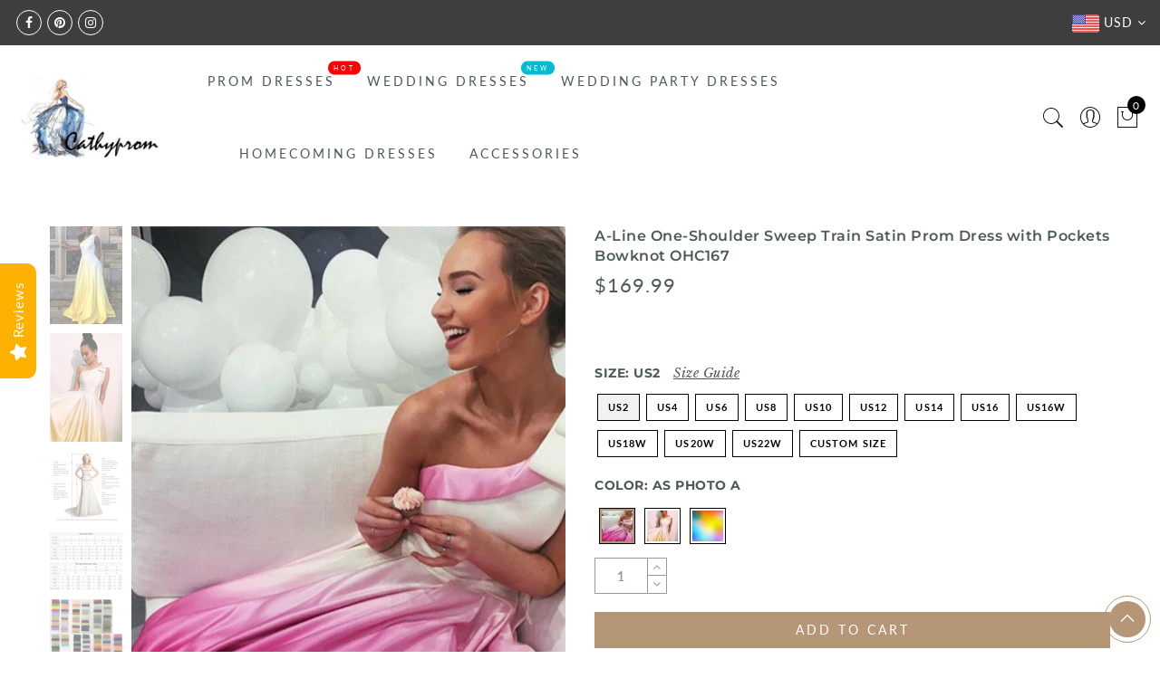

--- FILE ---
content_type: text/html; charset=utf-8
request_url: https://www.cathyprom.com/collections/cheap-prom-dresses/products/a-line-one-shoulder-sweep-train-satin-prom-dress-with-pockets-bowknot-ohc167
body_size: 101608
content:
<!doctype html>
<html lang="en" class="no-js">
<head>
  <meta charset="utf-8">
  <meta http-equiv="X-UA-Compatible" content="IE=edge,chrome=1">
  <meta name="viewport" content="width=device-width, initial-scale=1.0, maximum-scale=1.0, user-scalable=no">
  <meta name="theme-color" content="#7796a8">
  <meta name="format-detection" content="telephone=no">
  <meta name="p:domain_verify" content="4ea3056c72bf948e170357dc7fb8d60b"/>
  <link rel="canonical" href="https://www.cathyprom.com/products/a-line-one-shoulder-sweep-train-satin-prom-dress-with-pockets-bowknot-ohc167">
  <script type="text/javascript">document.documentElement.className = document.documentElement.className.replace('no-js', 'yes-js js_active js')</script>
<link rel="shortcut icon" type="image/png" href="//www.cathyprom.com/cdn/shop/files/C_32x.png?v=1614322073">
  
<title>A-Line One-Shoulder Sweep Train Satin Prom Dress with Pockets Bowknot 

&ndash; cathyprom</title><meta name="description" content="This is a sleeveless satin long prom dress with pockets and bowknot. Silhouette:A-lineNeckline:One ShoulderHemline/Train:Sweep TrainEmbellishment:Bowknot, PocketsSleeve Length:SleevelessFabric:SatinBack Details:Side ZipperWaist:Natural If the color box is not in your requirement, please check the color chart When you c"><meta name="keywords" content=",,,,,$150-$200,A Line,Bowknot,Long Prom Dress,One Shoulder,One Shoulder Prom Dress,Pockets,Print,Prom Dress,Satin,Satin Prom Dress,Side Zipper,Sleeveless,Sleeveless Prom Dress,Sweep Train,cathyprom, www.cathyprom.com"/><meta name="author" content="The4"><!-- /snippets/social-meta-tags.liquid -->


<meta property="og:site_name" content="cathyprom">
<meta property="og:url" content="https://www.cathyprom.com/products/a-line-one-shoulder-sweep-train-satin-prom-dress-with-pockets-bowknot-ohc167">
<meta property="og:title" content="A-Line One-Shoulder Sweep Train Satin Prom Dress with Pockets Bowknot OHC167">
<meta property="og:type" content="product">
<meta property="og:description" content="This is a sleeveless satin long prom dress with pockets and bowknot. Silhouette:A-lineNeckline:One ShoulderHemline/Train:Sweep TrainEmbellishment:Bowknot, PocketsSleeve Length:SleevelessFabric:SatinBack Details:Side ZipperWaist:Natural If the color box is not in your requirement, please check the color chart When you c"><meta property="og:image:alt" content="A-Line One-Shoulder Sweep Train Satin Prom Dress with Pockets Bowknot OHC167">
  <meta property="og:price:amount" content="169.99">
  <meta property="og:price:currency" content="USD"><meta property="og:image" content="http://www.cathyprom.com/cdn/shop/products/143.99_bb83b16e-a24c-421e-99bc-487c0629e2dd_1200x1200.jpg?v=1574905141"><meta property="og:image" content="http://www.cathyprom.com/cdn/shop/products/04020480_1200x1200.jpg?v=1574905141"><meta property="og:image" content="http://www.cathyprom.com/cdn/shop/products/04020480-1_1200x1200.jpg?v=1574905141">
<meta property="og:image:secure_url" content="https://www.cathyprom.com/cdn/shop/products/143.99_bb83b16e-a24c-421e-99bc-487c0629e2dd_1200x1200.jpg?v=1574905141"><meta property="og:image:secure_url" content="https://www.cathyprom.com/cdn/shop/products/04020480_1200x1200.jpg?v=1574905141"><meta property="og:image:secure_url" content="https://www.cathyprom.com/cdn/shop/products/04020480-1_1200x1200.jpg?v=1574905141">


<meta name="twitter:card" content="summary_large_image">
<meta name="twitter:title" content="A-Line One-Shoulder Sweep Train Satin Prom Dress with Pockets Bowknot OHC167">
<meta name="twitter:description" content="This is a sleeveless satin long prom dress with pockets and bowknot. Silhouette:A-lineNeckline:One ShoulderHemline/Train:Sweep TrainEmbellishment:Bowknot, PocketsSleeve Length:SleevelessFabric:SatinBack Details:Side ZipperWaist:Natural If the color box is not in your requirement, please check the color chart When you c">
<style type="text/css">@keyframes load-ani {100% {-webkit-transform: rotate(360deg);transform: rotate(360deg); } }@-webkit-keyframes load-ani {100% {-webkit-transform: rotate(360deg); } }@keyframes fadeIn {from {opacity: 0; }to {opacity: 1; } }@-webkit-keyframes fadeIn {from {opacity: 0; }to {opacity: 1; } }@-webkit-keyframes progress-bar-stripes { from { background-position: 0 0 }to { background-position: 40px 0 }}@-moz-keyframes progress-bar-stripes { from { background-position: 0 0 }to { background-position: 40px 0 }}@keyframes progress-bar-stripes { from { background-position: 0 0 }to { background-position: 40px 0 }}html, body, div, span, applet, object, iframe,h1, h2, h3, h4, h5, h6, p, blockquote, pre,a, abbr, acronym, address, big, cite, code,del, dfn, em, img, ins, kbd, q, s, samp,small, strike, strong, sub, sup, tt, var,b, u, i, center,dl, dt, dd, ol, ul, li,fieldset, form, label, legend,table, caption, tbody, tfoot, thead, tr, th, td,article, aside, canvas, details, embed, figure, figcaption, footer, header, hgroup, menu, nav, output, ruby, section, summary,time, mark, audio, video {margin: 0;padding: 0;border: 0;font-size: 100%;font: inherit;vertical-align: baseline;}article, aside, details, figcaption, figure, footer, header, hgroup, menu, nav, section {display: block;}[class*="bg_color_"] { background-color: #fff; }body {font: 400 .875em/1.75 'Lato', Arial, Helvetica, sans-serif;color: #999;overflow-x: hidden;letter-spacing: 1px;}body:not(.document-ready) #jas-wrapper {overflow: hidden}ul {list-style: inside;}ol {list-style: inside none decimal;}ul ul,ol ol {padding-left: 2rem;}ol, ul {list-style: none;}dfn,cite,em,i {font-style: italic;}blockquote, q {quotes: none;background: #f1f1f1;padding: 30px 25px 30px 60px;margin-bottom: 20px;position: relative;font-family: 'Libre Baskerville',serif;font-style: italic;display: block;}blockquote:before,q:before {position: absolute;content: '“';left: 25px;top: 0;font-size: 50px;color: #999;}blockquote p {margin-bottom: 1.4736842105em;}blockquote cite,blockquote small {color: #1a1a1a;display: block;font-size: 16px;font-size: 1rem;line-height: 1.75;}blockquote cite:before,blockquote small:before {content: "\2014\00a0";}blockquote em,blockquote i,blockquote cite {font-style: normal;}blockquote strong,blockquote b {font-weight: 400;}blockquote > :last-child {margin-bottom: 0;}blockquote p, q p {margin: 0;}dl {margin: 0 0 1.75em;}dt {font-weight: 700;}dd {margin: 0 0 1.75em;}table,th,td {border: 1px solid #e3e3e3;vertical-align: middle;}table {border-collapse: separate;border-spacing: 0;border-width: 1px 0 0 1px;margin: 1.5em 0 1.75em;width: 100%;}caption,th,td {font-weight: normal;text-align: left;}th {border-width: 0 1px 1px 0;font-weight: 700;}td {border-width: 0 1px 1px 0;}th,td {padding: 15px;}small {font-size: 75%;}address {font-style: italic;margin: 0 0 1.75em;}b, strong {font-weight: bold;}code,kbd,tt,var,samp,pre {font-family: Inconsolata, monospace;}pre {border: 1px solid #d1d1d1;font-size: 16px;font-size: 1rem;line-height: 1.3125;margin: 0 0 1.75em;max-width: 100%;overflow: auto;padding: 1.75em;white-space: pre;white-space: pre-wrap;word-wrap: break-word;}code {background-color: #d1d1d1;padding: 0.125em 0.25em;}abbr,acronym {border-bottom: 1px dotted #d1d1d1;cursor: help;}mark {background: #4d5959;padding: 0.125em 0.25em;text-decoration: none;color: #fff;}big {font-size: 125%;}sub,sup {font-size: 75%;line-height: 0;position: relative;vertical-align: baseline;}sup {top: -0.5em;}sub {bottom: -0.25em;}a {color: #222;transition: all .3s;}a, a:hover, a:focus, a:active {text-decoration: none;outline: 0;}a:hover, a:active, a:focus {color: #b59677;}em {font-style: italic;font-family: 'libre baskerville', serif;}strong {font-weight: 700;}img {height: auto;max-width: 100%;vertical-align: middle;}h1, h2, h3, h4, h5, h6 {margin: 0.65em 0 0.5em;line-height: 1.428;font-family: 'Montserrat', sans-serif;color: #222;letter-spacing: 0.5px;}h1 {margin: 0;font-size: 2.6179em;}h2 {font-size: 2.0581em;}h3 {font-size: 1.618em;}h4 {font-size: 1.272em;}h5 {font-size: 1em;}h6 {font-size: .7682em;}p {margin-bottom: 1.3em;}h3.section-title {font-size: 20px;font-weight: bold;margin: 0;text-transform: uppercase;text-align: center;}.sub-title {font-family: "Libre Baskerville",serif;font-style: italic;font-size: 14px;color: #878787;font-weight: normal;margin-top: 0;}button, input, select, textarea {font-family: inherit;font-size: inherit;line-height: inherit;}input,button,textarea {transition: all .3s;}input:focus,button:focus,textarea:focus {outline: 0;box-shadow: none;}input:not([type="radio"]):not([type="checkbox"]),button,select,a.button {height: 40px;line-height: 1;}a.button {line-height: 40px;display: inline-block;font-size: 11px;}input:not([type="submit"]):not([type="checkbox"]),textarea,select {border: 1px solid #e3e3e3;font-size: 13px;outline: 0;padding: 0 15px;color: #999;font-family: 'Lato', sans-serif;letter-spacing: 1px;border-radius: 0;}input:not([type="submit"]):not([type="checkbox"]):focus,textarea:focus {border-color: #b59677;}textarea {padding: 15px;}input[type="submit"],button,a.button {cursor: pointer;border: 0;text-transform: uppercase;letter-spacing: 3px;padding: 0 27px 0 30px;background: #b59677;color: #fff;border-radius: 0;}a.button-o,input.button-o,button.button-o {line-height: 40px;display: inline-block;font-size: 11px;cursor: pointer;border: 1px solid #b59677;text-transform: uppercase;letter-spacing: 3px;padding: 0 27px 0 30px;color: #b59677;background: transparent;}a.button-o:hover,input.button-o:hover,button.button-o:hover {border: 1px solid #b59677;background: #b59677;color: #fff;}a.button-o-w {line-height: 40px;display: inline-block;font-size: 11px;cursor: pointer;border: 1px solid #fff;text-transform: uppercase;letter-spacing: 3px;padding: 0 27px 0 30px;color: #fff;}a.button-o-w:hover {border: 1px solid #b59677;background: #b59677;color: #fff;}input[type="submit"]:hover,button:hover,a.button:hover,input.get-rates.btn.button {opacity: .8;}a.button:hover {color: #fff;}button,input[type="submit"] {-webkit-appearance: button; }[disabled="disabled"],input[disabled="disabled"],button[disabled="disabled"] {cursor: not-allowed;opacity: .5;}::-webkit-input-placeholder {color: #c1c1c1;}:-moz-placeholder {color: #c1c1c1;}::-moz-placeholder {color: #c1c1c1;}:-ms-input-placeholder {color: #c1c1c1;}input:-webkit-autofill,input:-webkit-autofill:hover,input:-webkit-autofill:focus,input:-webkit-autofill:active {transition: background-color 5000s ease-in-out 0s;-webkit-box-shadow: 0 0 0px 1000px #fff inset;}@-moz-document url-prefix() {select:-moz-focusring, select::-moz-focus-inner { color: transparent !important; text-shadow: 0 0 0 #999 !important; background-image: none !important; border: 0;}}input:focus::-webkit-input-placeholder { color:transparent; }input:focus::-moz-placeholder { color:transparent;}input:focus:-ms-input-placeholder { color:transparent;}*, *:before, *:after {-webkit-box-sizing: border-box;box-sizing: border-box;}.clearfix:before,.clearfix:after {content: ' ';display: table;}.clearfix:after {clear: both;}.screen-reader-text {clip: rect(1px, 1px, 1px, 1px);height: 1px;overflow: hidden;position: absolute !important;width: 1px;}.wrapper-boxed #jas-wrapper {background-color: #fff;max-width: 1200px;margin: 0 auto;box-shadow: 0 1px 5px rgba(190,190,190,.26);}.wrapper-boxed #jas-wrapper .jas-container {margin-right: auto;margin-left: auto;padding-left: 15px;padding-right: 15px;}.wrapper-boxed #jas-header .header__mid,.wrapper-boxed.footer_sticky #jas-footer,.wrapper-boxed .gecko-cookies-popup,.wrapper-boxed .jas-sticky-nt-atc {max-width: 1200px;left: auto;right: auto;width: 100%;}#jas-header.header-2 .header__mid .jas_div_logo_2 {padding-right: 1rem;padding-left: 1rem;}.jas-top-sidebar .yith-shopify-ajax-product-filter {width: 25%;display: inline-table;}.jas-carousel,.jas-group-carousel {visibility: hidden;opacity: 0;transition: all .3s;}.jas-carousel.slick-initialized,.jas-group-carousel.slick_loaded {visibility: visible;opacity: 1;}.custom_jewellery.about-shop {box-shadow: 1px 1px 9px rgba(0, 0, 0, 0.17);margin-top: -50px;text-align: center;margin-right: 20px;margin-bottom: 20px;margin-left: 20px;padding: 20px;z-index: 2;background-color: #ffffff;}.equal-nt [class*="lazyload"]:before {content: '';display: block;height: 0;width: 100%; /*padding-top: 127.7777778%; */}.equal-nt.ratio8_5 [class*="lazyload"]:before{padding-top: 62.5%;}.equal-nt.ratio3_2 [class*="lazyload"]:before{padding-top: 66.66%;}.equal-nt.ratio2_1 [class*="lazyload"]:before{padding-top: 50%;}.equal-nt.ratio1_2 [class*="lazyload"]:before{padding-top: 200%;}.equal-nt.ratio4_3 [class*="lazyload"]:before{padding-top: 75%;}.equal-nt.ratio16_9 [class*="lazyload"]:before{padding-top: 56.25%;}.equal-nt.ratio1_1 [class*="lazyload"]:before{padding-top: 100%;}.equal-nt.ratio_nt [class*="lazyload"]:before{padding-top: 127.7777778%;}.equal-nt.ratio2_3 [class*="lazyload"]:before {padding-top: 150%;}.nt_bg_lz.lazyload,.nt_bg_lz.lazyloading {background-color: #f5f5f5;opacity: 1;background-image: none !important;}.equal-nt [class*="lazyload"] {display: block;width: 100%;height: 100%;position: relative;background-repeat: no-repeat;background-size: cover;}.equal-nt.nt_contain [class*="lazyload"] {background-size: contain}.equal-nt .back-img[class*="lazyload"] { position: absolute}.equal-nt.position_1 [class*="lazyload"]{background-position: left top}.equal-nt.position_2 [class*="lazyload"]{background-position: left center}.equal-nt.position_3 [class*="lazyload"]{background-position: left bottom}.equal-nt.position_4 [class*="lazyload"]{background-position: right top}.equal-nt.position_5 [class*="lazyload"]{background-position: right center}.equal-nt.position_6 [class*="lazyload"]{background-position: right bottom}.equal-nt.position_7 [class*="lazyload"]{background-position: center top}.equal-nt.position_8 [class*="lazyload"]{background-position: center center}.equal-nt.position_9 [class*="lazyload"]{background-position: center bottom}.jas-row {display: -webkit-flex;display: -ms-flexbox;display: flex;-webkit-flex: 0 1 auto;-ms-flex: 0 1 auto;-webkit-box-flex: 0;flex: 0 1 auto;-webkit-flex-direction: row;-ms-flex-direction: row;-webkit-box-orient: horizontal;-webkit-box-direction: normal;flex-direction: row;-webkit-flex-wrap: wrap;-ms-flex-wrap: wrap;flex-wrap: wrap;margin-right: -1rem;margin-left: -1rem;}.flex {display: -webkit-flex;display: -ms-flexbox;display: -webkit-box;display: flex;}.flex .grow {-webkit-flex: 1 1 auto;-ms-flex: 1 1 auto;-webkit-box-flex: 1;flex: 1 1 auto;}.flex.column {-webkit-flex-direction: column;-ms-flex-direction: column;-webkit-box-orient: vertical;-webkit-box-direction: column;flex-direction: column;}.jas-full {position: relative;width: 100%}.jas-container,.jas-row.wide {margin: auto;}.jas-container {max-width: 100%;}.jas-row.reverse {-webkit-flex-direction: row-reverse;-ms-flex-direction: row-reverse;-webkit-box-orient: horizontal;-webkit-box-direction: reverse;flex-direction: row-reverse;}.jas-col.reverse {-webkit-flex-direction: column-reverse;-ms-flex-direction: column-reverse;-webkit-box-orient: vertical;-webkit-box-direction: reverse;flex-direction: column-reverse;}.jas-col-xs, .jas-col-xs-1, .jas-col-xs-2, .jas-col-xs-3, .jas-col-xs-4, .jas-col-xs-5, .jas-col-xs-6, .jas-col-xs-7, .jas-col-xs-8, .jas-col-xs-9, .jas-col-xs-10, .jas-col-xs-11, .jas-col-xs-12 {box-sizing: border-box;-webkit-flex: 0 0 auto;-ms-flex: 0 0 auto;-webkit-box-flex: 0;flex: 0 0 auto;padding-right: 1rem;padding-left: 1rem;}.jas-col-xs {-webkit-flex-grow: 1;-ms-flex-positive: 1;-webkit-box-flex: 1;flex-grow: 1;-ms-flex-preferred-size: 0;-webkit-flex-basis: 0;flex-basis: 0;max-width: 100%;}.jas-col-xs-1 {-ms-flex-preferred-size: 8.333%;-webkit-flex-basis: 8.333%;flex-basis: 8.333%;max-width: 8.333%;}.jas-col-xs-2 {-ms-flex-preferred-size: 16.666%;-webkit-flex-basis: 16.666%;flex-basis: 16.666%;max-width: 16.666%;}.jas-col-xs-3 {-ms-flex-preferred-size: 25%;-webkit-flex-basis: 25%;flex-basis: 25%;max-width: 25%;}.jas-col-xs-4 {-ms-flex-preferred-size: 33.333%;-webkit-flex-basis: 33.333%;flex-basis: 33.333%;max-width: 33.333%;}.jas-col-xs-5 {-ms-flex-preferred-size: 41.666%;-webkit-flex-basis: 41.666%;flex-basis: 41.666%;max-width: 41.666%;}.jas-col-xs-6 {-ms-flex-preferred-size: 50%;-webkit-flex-basis: 50%;flex-basis: 50%;max-width: 50%;}.jas-col-xs-7 {-ms-flex-preferred-size: 58.333%;-webkit-flex-basis: 58.333%;flex-basis: 58.333%;max-width: 58.333%;}.jas-col-xs-8 {-ms-flex-preferred-size: 66.666%;-webkit-flex-basis: 66.666%;flex-basis: 66.666%;max-width: 66.666%;}.jas-col-xs-9 {-ms-flex-preferred-size: 75%;-webkit-flex-basis: 75%;flex-basis: 75%;max-width: 75%;}.jas-col-xs-10 {-ms-flex-preferred-size: 83.333%;-webkit-flex-basis: 83.333%;flex-basis: 83.333%;max-width: 83.333%;}.jas-col-xs-11 {-ms-flex-preferred-size: 91.666%;-webkit-flex-basis: 91.666%;flex-basis: 91.666%;max-width: 91.666%;}.jas-col-xs-12 {-ms-flex-preferred-size: 100%;-webkit-flex-basis: 100%;flex-basis: 100%;max-width: 100%;} .jas-masonry .jas-col-xs-6,.categories-masonry .jas-col-xs-6{width: 50%;} .jas-masonry .jas-col-xs-12,.categories-masonry .jas-col-xs-12{width: 100%;}.jas-masonry .jas-col-md-12{width: 100%;max-width: 100%;flex-basis: 100%}.jas-col-xs-offset-1 {margin-left: 8.333%;}.jas-col-xs-offset-2 {margin-left: 16.666%;}.jas-col-xs-offset-3 {margin-left: 25%;}.jas-col-xs-offset-4 {margin-left: 33.333%;}.jas-col-xs-offset-5 {margin-left: 41.666%;}.jas-col-xs-offset-6 {margin-left: 50%;}.jas-col-xs-offset-7 {margin-left: 58.333%;}.jas-col-xs-offset-8 {margin-left: 66.666%;}.jas-col-xs-offset-9 {margin-left: 75%;}.jas-col-xs-offset-10 {margin-left: 83.333%;}.jas-col-xs-offset-11 {margin-left: 91.666%;}.start-xs {-webkit-justify-content: flex-start;-ms-flex-pack: start;-webkit-box-pack: start;justify-content: flex-start;text-align: start;}.center-xs {-webkit-justify-content: center;-ms-flex-pack: center;-webkit-box-pack: center;justify-content: center;text-align: center;}.end-xs {-webkit-justify-content: flex-end;-ms-flex-pack: end;-webkit-box-pack: end;justify-content: flex-end;text-align: end;}.top-xs {-webkit-align-items: flex-start;-ms-flex-align: start;-webkit-box-align: start;align-items: flex-start;}.middle-xs {-webkit-align-items: center;-ms-flex-align: center;-webkit-box-align: center;align-items: center;}.bottom-xs {-webkit-align-items: flex-end;-ms-flex-align: end;-webkit-box-align: end;align-items: flex-end;}.around-xs {-webkit-justify-content: space-around;-ms-flex-pack: distribute;justify-content: space-around;}.between-xs {-webkit-justify-content: space-between;-ms-flex-pack: justify;-webkit-box-pack: justify;justify-content: space-between;}.first-xs {-webkit-order: -1;-ms-flex-order: -1;-webkit-box-ordinal-group: 0;order: -1;}.last-xs {-webkit-order: 1;-ms-flex-order: 1;-webkit-box-ordinal-group: 2;order: 1;}@media only screen and (min-width: 48em) {.jas-container {width: 46rem;}.jas-masonry .jas-col-sm-4,.categories-masonry .jas-col-sm-4 {width: 33.333%;}.jas-masonry .jas-col-sm-2,.categories-masonry .jas-col-sm-2 {width: 16.666%;}.jas-masonry .jas-col-sm-3,.categories-masonry .jas-col-sm-3 {width: 25%;}.template-collection .jas-masonry.metro .size-6 ~ .jas-col-sm-4{-ms-flex-preferred-size: 50%;-webkit-flex-basis: 50%;flex-basis: 50%;max-width: 50%;width: 50%;} .template-collection .jas-masonry.metro .size-6 ~ .jas-col-md-12{width: 100%;}.jas-masonry .jas-col-sm-6,.categories-masonry .jas-col-sm-6 {width: 50%;}.jas-col-sm,.jas-col-sm-1,.jas-col-sm-2,.jas-col-sm-3,.jas-col-sm-4,.jas-col-sm-5,.jas-col-sm-6,.jas-col-sm-7,.jas-col-sm-8,.jas-col-sm-9,.jas-col-sm-10,.jas-col-sm-11,.jas-col-sm-12 {box-sizing: border-box;-webkit-flex: 0 0 auto;-ms-flex: 0 0 auto;-webkit-box-flex: 0;flex: 0 0 auto;padding-right: 1rem;padding-left: 1rem;}.jas-col-sm {-webkit-flex-grow: 1;-ms-flex-positive: 1;-webkit-box-flex: 1;flex-grow: 1;-ms-flex-preferred-size: 0;-webkit-flex-basis: 0;flex-basis: 0;max-width: 100%;}.jas-col-sm-1 {-ms-flex-preferred-size: 8.333%;-webkit-flex-basis: 8.333%;flex-basis: 8.333%;max-width: 8.333%;}.jas-col-sm-2 {-ms-flex-preferred-size: 16.666%;-webkit-flex-basis: 16.666%;flex-basis: 16.666%;max-width: 16.666%;}.jas-col-sm-3 {-ms-flex-preferred-size: 25%;-webkit-flex-basis: 25%;flex-basis: 25%;max-width: 25%;}.jas-col-sm-4 {-ms-flex-preferred-size: 33.333%;-webkit-flex-basis: 33.333%;flex-basis: 33.333%;max-width: 33.333%;}.jas-col-sm-5 {-ms-flex-preferred-size: 41.666%;-webkit-flex-basis: 41.666%;flex-basis: 41.666%;max-width: 41.666%;}.jas-col-sm-6 {-ms-flex-preferred-size: 50%;-webkit-flex-basis: 50%;flex-basis: 50%;max-width: 50%;}.jas-top-sidebar .yith-shopify-ajax-product-filter {width: 50%;}.jas-col-sm-7 {-ms-flex-preferred-size: 58.333%;-webkit-flex-basis: 58.333%;flex-basis: 58.333%;max-width: 58.333%;}.jas-col-sm-8 {-ms-flex-preferred-size: 66.666%;-webkit-flex-basis: 66.666%;flex-basis: 66.666%;max-width: 66.666%;}.jas-col-sm-9 {-ms-flex-preferred-size: 75%;-webkit-flex-basis: 75%;flex-basis: 75%;max-width: 75%;}.jas-col-sm-10 {-ms-flex-preferred-size: 83.333%;-webkit-flex-basis: 83.333%;flex-basis: 83.333%;max-width: 83.333%;}.jas-col-sm-11 {-ms-flex-preferred-size: 91.666%;-webkit-flex-basis: 91.666%;flex-basis: 91.666%;max-width: 91.666%;}.jas-col-sm-12 {-ms-flex-preferred-size: 100%;-webkit-flex-basis: 100%;flex-basis: 100%;max-width: 100%;}.jas-col-sm-offset-1 {margin-left: 8.333%;}.jas-col-sm-offset-2 {margin-left: 16.666%;}.jas-col-sm-offset-3 {margin-left: 25%;}.jas-col-sm-offset-4 {margin-left: 33.333%;}.jas-col-sm-offset-5 {margin-left: 41.666%;}.jas-col-sm-offset-6 {margin-left: 50%;}.jas-col-sm-offset-7 {margin-left: 58.333%;}.jas-col-sm-offset-8 {margin-left: 66.666%;}.jas-col-sm-offset-9 {margin-left: 75%;}.jas-col-sm-offset-10 {margin-left: 83.333%;}.jas-col-sm-offset-11 {margin-left: 91.666%;}.start-sm {-webkit-justify-content: flex-start;-ms-flex-pack: start;-webkit-box-pack: start;justify-content: flex-start;text-align: start;}.center-sm {-webkit-justify-content: center;-ms-flex-pack: center;-webkit-box-pack: center;justify-content: center;text-align: center;}.end-sm {-webkit-justify-content: flex-end;-ms-flex-pack: end;-webkit-box-pack: end;justify-content: flex-end;text-align: end;}.top-sm {-webkit-align-items: flex-start;-ms-flex-align: start;-webkit-box-align: start;align-items: flex-start;}.middle-sm {-webkit-align-items: center;-ms-flex-align: center;-webkit-box-align: center;align-items: center;}.bottom-sm {-webkit-align-items: flex-end;-ms-flex-align: end;-webkit-box-align: end;align-items: flex-end;}.around-sm {-webkit-justify-content: space-around;-ms-flex-pack: distribute;justify-content: space-around;}.between-sm {-webkit-justify-content: space-between;-ms-flex-pack: justify;-webkit-box-pack: justify;justify-content: space-between;}.first-sm {-webkit-order: -1;-ms-flex-order: -1;-webkit-box-ordinal-group: 0;order: -1;}.last-sm {-webkit-order: 1;-ms-flex-order: 1;-webkit-box-ordinal-group: 2;order: 1;}}@media only screen and (min-width: 62em) {.jas-container {width: 61rem;}.jas-masonry .jas-col-md-2,.categories-masonry .jas-col-md-3 {width: 16.666%;}.jas-masonry .jas-col-md-3,.categories-masonry .jas-col-md-3 {width: 25%;}.jas-masonry .jas-col-md-4,.categories-masonry .jas-col-md-4 {width: 33.333%;}.jas-masonry .jas-col-md-6,.categories-masonry .jas-col-md-6 {width: 50%;}.grid-sizer.size-3 {width: 25%;}.grid-sizer.size-4 {width: 33.3%;}.grid-sizer.size-6 {width: 50%;}.grid-sizer.size-15 {width: 20%;}.custom_jewellery.about-shop {text-align: left;box-shadow: 1px 1px 9px rgba(0, 0, 0, 0.17);margin-top: 20px;margin-bottom: 20px;margin-right: 0;margin-left: -80px;padding: 40px;background-color: #ffffff;}.jas-col-md,.jas-col-md-1,.jas-col-md-2,.jas-col-md-3,.jas-col-md-4,.jas-col-md-5,.jas-col-md-6,.jas-col-md-7,.jas-col-md-8,.jas-col-md-9,.jas-col-md-10,.jas-col-md-11,.jas-col-md-12 {box-sizing: border-box;-webkit-flex: 0 0 auto;-ms-flex: 0 0 auto;-webkit-box-flex: 0;flex: 0 0 auto;padding-right: 1rem;padding-left: 1rem;}.jas-col-md {-webkit-flex-grow: 1;-ms-flex-positive: 1;-webkit-box-flex: 1;flex-grow: 1;-ms-flex-preferred-size: 0;-webkit-flex-basis: 0;flex-basis: 0;max-width: 100%;}.jas-col-md-1 {-ms-flex-preferred-size: 8.333%;-webkit-flex-basis: 8.333%;flex-basis: 8.333%;max-width: 8.333%;}.jas-col-md-2 {-ms-flex-preferred-size: 16.666%;-webkit-flex-basis: 16.666%;flex-basis: 16.666%;max-width: 16.666%;}.jas-col-md-3 {-ms-flex-preferred-size: 25%;-webkit-flex-basis: 25%;flex-basis: 25%;max-width: 25%;}.jas-col-md-15 {-ms-flex-preferred-size: 20%;-webkit-flex-basis: 20%;flex-basis: 20%;max-width: 20%;}.jas-col-md-4 {-ms-flex-preferred-size: 33.333%;-webkit-flex-basis: 33.333%;flex-basis: 33.333%;max-width: 33.333%;}.jas-col-md-5 {-ms-flex-preferred-size: 41.666%;-webkit-flex-basis: 41.666%;flex-basis: 41.666%;max-width: 41.666%;}.jas-col-md-6 {-ms-flex-preferred-size: 50%;-webkit-flex-basis: 50%;flex-basis: 50%;max-width: 50%;}.jas-col-md-7 {-ms-flex-preferred-size: 58.333%;-webkit-flex-basis: 58.333%;flex-basis: 58.333%;max-width: 58.333%;}.jas-col-md-8 {-ms-flex-preferred-size: 66.666%;-webkit-flex-basis: 66.666%;flex-basis: 66.666%;max-width: 66.666%;}.jas-col-md-9 {-ms-flex-preferred-size: 75%;-webkit-flex-basis: 75%;flex-basis: 75%;max-width: 75%;}.jas-col-md-10 {-ms-flex-preferred-size: 83.333%;-webkit-flex-basis: 83.333%;flex-basis: 83.333%;max-width: 83.333%;}.jas-col-md-11 {-ms-flex-preferred-size: 91.666%;-webkit-flex-basis: 91.666%;flex-basis: 91.666%;max-width: 91.666%;}.jas-col-md-12 {-ms-flex-preferred-size: 100%;-webkit-flex-basis: 100%;flex-basis: 100%;max-width: 100%;}.jas-col-md-offset-1 {margin-left: 8.333%;}.jas-col-md-offset-2 {margin-left: 16.666%;}.jas-col-md-offset-3 {margin-left: 25%;}.jas-col-md-offset-4 {margin-left: 33.333%;}.jas-col-md-offset-5 {margin-left: 41.666%;}.jas-col-md-offset-6 {margin-left: 50%;}.jas-col-md-offset-7 {margin-left: 58.333%;}.jas-col-md-offset-8 {margin-left: 66.666%;}.jas-col-md-offset-9 {margin-left: 75%;}.jas-col-md-offset-10 {margin-left: 83.333%;}.jas-col-md-offset-11 {margin-left: 91.666%;}.start-md {-webkit-justify-content: flex-start;-ms-flex-pack: start;-webkit-box-pack: start;justify-content: flex-start;text-align: start;}.center-md {-webkit-justify-content: center;-ms-flex-pack: center;-webkit-box-pack: center;justify-content: center;text-align: center;}.end-md {-webkit-justify-content: flex-end;-ms-flex-pack: end;-webkit-box-pack: end;justify-content: flex-end;text-align: end;}.top-md {-webkit-align-items: flex-start;-ms-flex-align: start;-webkit-box-align: start;align-items: flex-start;}.middle-md {-webkit-align-items: center;-ms-flex-align: center;-webkit-box-align: center;align-items: center;}.bottom-md {-webkit-align-items: flex-end;-ms-flex-align: end;-webkit-box-align: end;align-items: flex-end;}.around-md {-webkit-justify-content: space-around;-ms-flex-pack: distribute;justify-content: space-around;}.between-md {-webkit-justify-content: space-between;-ms-flex-pack: justify;-webkit-box-pack: justify;justify-content: space-between;}.first-md {-webkit-order: -1;-ms-flex-order: -1;-webkit-box-ordinal-group: 0;order: -1;}.last-md {-webkit-order: 1;-ms-flex-order: 1;-webkit-box-ordinal-group: 2;order: 1;}.hide-md, .pe-7s-close.hide-md {display: none;}}@media only screen and (min-width: 75em) {.jas-container {width: 73.125rem;}.jas-col-lg,.jas-col-lg-1,.jas-col-lg-2,.jas-col-lg-3,.jas-col-lg-4,.jas-col-lg-5,.jas-col-lg-6,.jas-col-lg-7,.jas-col-lg-8,.jas-col-lg-9,.jas-col-lg-10,.jas-col-lg-11,.jas-col-lg-12 {box-sizing: border-box;-webkit-flex: 0 0 auto;-ms-flex: 0 0 auto;-webkit-box-flex: 0;flex: 0 0 auto;padding-right: 1rem;padding-left: 1rem;}.jas-col-lg {-webkit-flex-grow: 1;-ms-flex-positive: 1;-webkit-box-flex: 1;flex-grow: 1;-ms-flex-preferred-size: 0;-webkit-flex-basis: 0;flex-basis: 0;max-width: 100%;}.jas-col-lg-1 {-ms-flex-preferred-size: 8.333%;-webkit-flex-basis: 8.333%;flex-basis: 8.333%;max-width: 8.333%;}.jas-col-lg-2 {-ms-flex-preferred-size: 16.666%;-webkit-flex-basis: 16.666%;flex-basis: 16.666%;max-width: 16.666%;}.jas-col-lg-3 {-ms-flex-preferred-size: 25%;-webkit-flex-basis: 25%;flex-basis: 25%;max-width: 25%;}.jas-col-lg-4 {-ms-flex-preferred-size: 33.333%;-webkit-flex-basis: 33.333%;flex-basis: 33.333%;max-width: 33.333%;}.jas-col-lg-5 {-ms-flex-preferred-size: 41.666%;-webkit-flex-basis: 41.666%;flex-basis: 41.666%;max-width: 41.666%;}.jas-col-lg-6 {-ms-flex-preferred-size: 50%;-webkit-flex-basis: 50%;flex-basis: 50%;max-width: 50%;}.jas-col-lg-7 {-ms-flex-preferred-size: 58.333%;-webkit-flex-basis: 58.333%;flex-basis: 58.333%;max-width: 58.333%;}.jas-col-lg-8 {-ms-flex-preferred-size: 66.666%;-webkit-flex-basis: 66.666%;flex-basis: 66.666%;max-width: 66.666%;}.jas-col-lg-9 {-ms-flex-preferred-size: 75%;-webkit-flex-basis: 75%;flex-basis: 75%;max-width: 75%;}.jas-col-lg-10 {-ms-flex-preferred-size: 83.333%;-webkit-flex-basis: 83.333%;flex-basis: 83.333%;max-width: 83.333%;}.jas-col-lg-11 {-ms-flex-preferred-size: 91.666%;-webkit-flex-basis: 91.666%;flex-basis: 91.666%;max-width: 91.666%;}.jas-col-lg-12 {-ms-flex-preferred-size: 100%;-webkit-flex-basis: 100%;flex-basis: 100%;max-width: 100%;}.jas-col-lg-offset-1 {margin-left: 8.333%;}.jas-col-lg-offset-2 {margin-left: 16.666%;}.jas-col-lg-offset-3 {margin-left: 25%;}.jas-col-lg-offset-4 {margin-left: 33.333%;}.jas-col-lg-offset-5 {margin-left: 41.666%;}.jas-col-lg-offset-6 {margin-left: 50%;}.jas-col-lg-offset-7 {margin-left: 58.333%;}.jas-col-lg-offset-8 {margin-left: 66.666%;}.jas-col-lg-offset-9 {margin-left: 75%;}.jas-col-lg-offset-10 {margin-left: 83.333%;}.jas-col-lg-offset-11 {margin-left: 91.666%;}.start-lg {-webkit-justify-content: flex-start;-ms-flex-pack: start;-webkit-box-pack: start;justify-content: flex-start;text-align: start;}.center-lg {-webkit-justify-content: center;-ms-flex-pack: center;-webkit-box-pack: center;justify-content: center;text-align: center;}.end-lg {-webkit-justify-content: flex-end;-ms-flex-pack: end;-webkit-box-pack: end;justify-content: flex-end;text-align: end;}.top-lg {-webkit-align-items: flex-start;-ms-flex-align: start;-webkit-box-align: start;align-items: flex-start;}.middle-lg {-webkit-align-items: center;-ms-flex-align: center;-webkit-box-align: center;align-items: center;}.bottom-lg {-webkit-align-items: flex-end;-ms-flex-align: end;-webkit-box-align: end;align-items: flex-end;}.around-lg {-webkit-justify-content: space-around;-ms-flex-pack: distribute;justify-content: space-around;}.between-lg {-webkit-justify-content: space-between;-ms-flex-pack: justify;-webkit-box-pack: justify;justify-content: space-between;}.first-lg {-webkit-order: -1;-ms-flex-order: -1;-webkit-box-ordinal-group: 0;order: -1;}.last-lg {-webkit-order: 1;-ms-flex-order: 1;-webkit-box-ordinal-group: 2;order: 1;}}.grid-sizer {min-height: 1px;float: left;position: absolute;}.template-collection .grid-sizer.size-4 {width: 33.3%;}.template-collection .grid-sizer.size-6 {width: 50%;}.mg__0 { margin: 0; }.mt__0 { margin-top: 0; }.mb__0 { margin-bottom: 0;}.mt__5 { margin-top: 5px; }.mt__10{ margin-top: 10px;}.mt__15{ margin-top: 15px;}.mt__20{ margin-top: 20px;}.mt__25{ margin-top: 25px;}.mt__30{ margin-top: 30px;}.mt__35{ margin-top: 35px;}.mt__40{ margin-top: 40px;}.mt__45{ margin-top: 45px;}.mt__50{ margin-top: 50px;}.mt__55{ margin-top: 55px;}.mt__60{ margin-top: 60px;}.mt__65{ margin-top: 65px;}.mt__70{ margin-top: 70px;}.mt__75{ margin-top: 75px;}.mt__80{ margin-top: 80px;}.mt__85{ margin-top: 85px;}.mt__90{ margin-top: 90px;}.mt__95{ margin-top: 95px;}.mt__100 { margin-top: 100px; }.mr__5 { margin-right: 5px; }.mr__10{ margin-right: 10px;}.mr__15{ margin-right: 15px;}.mr__20{ margin-right: 20px;}.mr__25{ margin-right: 25px;}.mr__30{ margin-right: 30px;}.mr__35{ margin-right: 35px;}.mr__40{ margin-right: 40px;}.mr__45{ margin-right: 45px;}.mr__50{ margin-right: 50px;}.mr__55{ margin-right: 55px;}.mr__60{ margin-right: 60px;}.mr__65{ margin-right: 65px;}.mr__70{ margin-right: 70px;}.mr__75{ margin-right: 75px;}.mr__80{ margin-right: 80px;}.mr__85{ margin-right: 85px;}.mr__90{ margin-right: 90px;}.mr__95{ margin-right: 95px;}.mr__100 { margin-right: 100px; }.mb__5 { margin-bottom: 5px;}.mb__10{ margin-bottom: 10px; }.mb__15{ margin-bottom: 15px; }.mb__20{ margin-bottom: 20px; }.mb__25{ margin-bottom: 25px; }.mb__30{ margin-bottom: 30px; }.mb__35{ margin-bottom: 35px; }.mb__40{ margin-bottom: 40px; }.mb__45{ margin-bottom: 45px; }.mb__50{ margin-bottom: 50px; }.mb__55{ margin-bottom: 55px; }.mb__60{ margin-bottom: 60px; }.mb__65{ margin-bottom: 65px; }.mb__70{ margin-bottom: 70px; }.mb__75{ margin-bottom: 75px; }.mb__80{ margin-bottom: 80px; }.mb__85{ margin-bottom: 85px; }.mb__90{ margin-bottom: 90px; }.mb__95{ margin-bottom: 95px; }.mb__100 { margin-bottom: 100px;}.ml__5 { margin-left: 5px;}.ml__10{ margin-left: 10px; }.ml__15{ margin-left: 15px; }.ml__20{ margin-left: 20px; }.ml__25{ margin-left: 25px; }.ml__30{ margin-left: 30px; }.ml__35{ margin-left: 35px; }.ml__40{ margin-left: 40px; }.ml__45{ margin-left: 45px; }.ml__50{ margin-left: 50px; }.ml__55{ margin-left: 55px; }.ml__60{ margin-left: 60px; }.ml__65{ margin-left: 65px; }.ml__70{ margin-left: 70px; }.ml__75{ margin-left: 75px; }.ml__80{ margin-left: 80px; }.ml__85{ margin-left: 85px; }.ml__90{ margin-left: 90px; }.ml__95{ margin-left: 95px; }.ml__100 { margin-left: 100px;}.pd__0 { padding: 0;}.pt__5 { padding-top: 5px;}.pt__10{ padding-top: 10px; }.pt__15{ padding-top: 15px; }.pt__20{ padding-top: 20px; }.pt__25{ padding-top: 25px; }.pt__30{ padding-top: 30px; }.pt__35{ padding-top: 35px; }.pt__40{ padding-top: 40px; }.pt__45{ padding-top: 45px; }.pt__50{ padding-top: 50px; }.pt__55{ padding-top: 55px; }.pt__60{ padding-top: 60px; }.pt__65{ padding-top: 65px; }.pt__70{ padding-top: 70px; }.pt__75{ padding-top: 75px; }.pt__80{ padding-top: 80px; }.pt__85{ padding-top: 85px; }.pt__90{ padding-top: 90px; }.pt__95{ padding-top: 95px; }.pt__100 { padding-top: 100px;}.pr__0 { padding-right: 0;}.pr__5 { padding-right: 5px;}.pr__10{ padding-right: 10px; }.pr__15{ padding-right: 15px; }.pr__20{ padding-right: 20px; }.pr__25{ padding-right: 25px; }.pr__30{ padding-right: 30px; }.pr__35{ padding-right: 35px; }.pr__40{ padding-right: 40px; }.pr__45{ padding-right: 45px; }.pr__50{ padding-right: 50px; }.pr__55{ padding-right: 55px; }.pr__60{ padding-right: 60px; }.pr__65{ padding-right: 65px; }.pr__70{ padding-right: 70px; }.pr__75{ padding-right: 75px; }.pr__80{ padding-right: 80px; }.pr__85{ padding-right: 85px; }.pr__90{ padding-right: 90px; }.pr__95{ padding-right: 95px; }.pr__100 { padding-right: 100px;}.pb__0 { padding-bottom: 0; }.pb__5 { padding-bottom: 5px; }.pb__10{ padding-bottom: 10px;}.pb__15{ padding-bottom: 15px;}.pb__20{ padding-bottom: 20px;}.pb__25{ padding-bottom: 25px;}.pb__30{ padding-bottom: 30px;}.pb__35{ padding-bottom: 35px;}.pb__40{ padding-bottom: 40px;}.pb__45{ padding-bottom: 45px;}.pb__50{ padding-bottom: 50px;}.pb__55{ padding-bottom: 55px;}.pb__60{ padding-bottom: 60px;}.pb__65{ padding-bottom: 65px;}.pb__70{ padding-bottom: 70px;}.pb__75{ padding-bottom: 75px;}.pb__80{ padding-bottom: 80px;}.pb__85{ padding-bottom: 85px;}.pb__90{ padding-bottom: 90px;}.pb__95{ padding-bottom: 95px;}.pb__100 { padding-bottom: 100px; }.pl__0 { padding-left: 0; }.pl__5 { padding-left: 5px; }.pl__10{ padding-left: 10px;}.pl__15{ padding-left: 15px;}.pl__20{ padding-left: 20px;}.pl__25{ padding-left: 25px;}.pl__30{ padding-left: 30px;}.pl__35{ padding-left: 35px;}.pl__40{ padding-left: 40px;}.pl__45{ padding-left: 45px;}.pl__50{ padding-left: 50px;}.pl__55{ padding-left: 55px;}.pl__60{ padding-left: 60px;}.pl__65{ padding-left: 65px;}.pl__70{ padding-left: 70px;}.pl__75{ padding-left: 75px;}.pl__80{ padding-left: 80px;}.pl__85{ padding-left: 85px;}.pl__90{ padding-left: 90px;}.pl__95{ padding-left: 95px;}.pl__100 { padding-left: 100px; }.w__100 { width: 100%; }.h__100 { height: 100%; }.jas__100 { width: 100% !important; }.br__50 { -ms-border-radius: 50%; border-radius: 50%; }.fs__10 { font-size: 10px; }.fs__12 { font-size: 12px; }.fs__13 { font-size: 13px; }.fs__14, .fa { font-size: 14px; }.fs__16 { font-size: 16px; }.fs__18 { font-size: 18px; }.fs__20 { font-size: 20px; }.fs__25 { font-size: 25px; }.fs__30 { font-size: 30px; }.fs__50 { font-size: 50px; }.fs__60 { font-size: 60px; }.db{ display: block;}.dn{ display: none; }.dib { display: inline-block; }.tl { text-align: left; }.tc { text-align: center; }.tr { text-align: right;}.fl { float: left; }.fr { float: right; }.pa { position: absolute; }.pr { position: relative; }.pf { position: fixed;}.pa-center {position: absolute;top: 50%;left: 50%;margin: 0;white-space: nowrap;-webkit-transform: translate3D(-50%, -50%, 0);-moz-transform: translate3D(-50%, -50%, 0);-ms-transform: translate3D(-50%, -50%, 0);-o-transform: translate3D(-50%, -50%, 0);transform: translate3D(-50%, -50%, 0);}.pa-bt {position: absolute;bottom: 60px;left: 40px;}.pa-top {position: absolute;top: 60px;left: 60px;}.cb { color: #000; }.cd { color: #222; }.cp, .chp:hover,.jas-currency ul a.selected { color: #b59677; }.cw, .bghp:hover, .bghp:active, .bghp:focus { color: #fff; }.cg { color: #878787;}.cgreen, .chg:hover { color: #90c11a;}.fwsb {font-weight: 600;}.bgb { background: #000; }.bgbl { background: #3e3e3e; } /* Black Lighter */.bgp, .bghp:hover { background: #b59677; }.bgd { background: #4d5959; }.tu { text-transform: uppercase; }.fwb { font-weight: 700; }.ls__1 { letter-spacing: 1px; }.ls__2 { letter-spacing: 2px; }.ls__3 { letter-spacing: 3px; }.ls__4 { letter-spacing: 4px; }.ls__5 { letter-spacing: 5px; }.ts__03 { transition: all .3s; }.ts__04 { transition: all .4s; }.ts__05 { transition: all .5s; }.lh__1 { line-height: 1; }.f__lato{ font-family: 'Lato', sans-serif; }.f__mont { font-family: 'Montserrat', sans-serif; }.f__libre { font-family: 'Libre Baskerville', serif; font-style: italic; }.oh { overflow: hidden; }.bdt { border-top: 2px solid #f3f3f3; }.bdb { border-bottom: 2px solid #f3f3f3; }.slick-slider {position: relative;display: block;box-sizing: border-box;-webkit-user-select: none;-moz-user-select: none;-ms-user-select: none;user-select: none;-webkit-touch-callout: none;-khtml-user-select: none;-ms-touch-action: pan-y;touch-action: pan-y;-webkit-tap-highlight-color: transparent;}.slick-slider .slick-track, .slick-slider .slick-list {-webkit-transform: translate3d(0, 0, 0);-moz-transform: translate3d(0, 0, 0);-ms-transform: translate3d(0, 0, 0);-o-transform: translate3d(0, 0, 0);transform: translate3d(0, 0, 0);}.p-nav-outside .slick-slide img{width: 100%;}.p-nav-outside .slick-slide:not(:last-child) {margin-right: 10px;margin-bottom: 10px;}.categories-space-0 {margin-left: 0;margin-right: 0;}.categories-space-0 .jas-item-category{padding-left: 0px;padding-right: 0px;margin-bottom: 0px;}.categories-space-2 {margin-left: -1px;margin-right: -1px;}.categories-space-2 .jas-item-category{padding-left: 1px;padding-right: 1px;margin-bottom: 2px;}.categories-space-6 {margin-left: -3px;margin-right: -3px;}.categories-space-6 .jas-item-category{padding-left: 3px;padding-right: 3px;margin-bottom: 6px;}.categories-space-10 {margin-left: -5px;margin-right: -5px;}.categories-space-10 .jas-item-category{padding-left: 5px;padding-right: 5px;margin-bottom: 10px;}.categories-space-20 {margin-left: -10px;margin-right: -10px;}.categories-space-20 .jas-item-category{padding-left: 10px;padding-right: 10px;margin-bottom: 20px;}.categories-space-30 {margin-left: -15px;margin-right: -15px;}.categories-space-30 .jas-item-category{padding-left: 15px;padding-right: 15px;margin-bottom: 30px;}.jas-cat-thumb img, .jas-item-category .jas-cat-url {width: 100%;}.jas-item-category{margin-bottom: 30px;}.jas-item-category.jas-cat-url-overlay {position: absolute;top: 0;left: 0;right: 0;bottom: 0;}.categories-style-carousel .vc_carousel_container {margin-left: 0;margin-right: 0;}.categories-style-carousel .vc_carousel_container .owl-carousel-item-inner {padding-left: 0;padding-right: 0;}.jas_cat_default .jas-cat-content {position: relative;overflow: hidden;text-align: center;}.jas_cat_default .jas-cat-content > a {display: block;backface-visibility: hidden;-webkit-backface-visibility: hidden;perspective: 800px;-webkit-perspective: 800px;-webkit-transition: all 0.6s ease-in-out;-moz-transition: all 0.6s ease-in-out;-o-transition: all 0.6s ease-in-out;transition: all 0.6s ease-in-out;}.jas_cat_default .jat-cat-pr-count {display: none;}.jas_cat_default .hover-wrap {position: absolute;bottom: 20px;left: 50%;box-shadow: 1px 1px 3px rgba(136, 136, 136, 0.19);background-color: white;transform: translateX(-50%);-webkit-transform: translateX(-50%);-moz-transform: translateX(-50%);-o-transform: translateX(-50%);}.jas_cat_default .hover-wrap h3 {color: #222;font-size: 14px;font-weight: 600;padding: 12px 20px;min-width: 150px;text-align: center;margin: 0;letter-spacing: 1.5px;-webkit-transition: all 0.3s ease;-moz-transition: all 0.3s ease;-o-transition: all 0.3s ease;transition: all 0.3s ease;}.jas_cat_default .hover-wrap h3 .count {display: none;}.jas_cat_default .hover-wrap > a:not(.jas-cat-url-overlay) {display: none;}.jas_cat_default:hover > .jas-cat-content > a {transform: scale(1.11);-webkit-transform: scale(1.11);-o-transform: scale(1.11);-moz-transform: scale(1.11);}.jas_cat_alt .jas-cat-content {text-align: center;}.jas_cat_alt .jas-cat-url {position: relative;display: block;overflow: hidden;background-color: black;color: white;margin-bottom: 10px;backface-visibility: hidden;-webkit-backface-visibility: hidden;perspective: 800px;-webkit-perspective: 800px;}.jas_cat_alt .jas-cat-thumb {margin: -2px;-webkit-transition: all 0.6s ease;-moz-transition: all 0.6s ease;-o-transition: all 0.6s ease;transition: all 0.6s ease;}.jas_cat_alt .jat-cat-pr-count {position: absolute;top: 0;bottom: 0;right: 0;left: 0;color: white;text-transform: uppercase;font-weight: 600;font-size: 16px;opacity: 0;visibility: hidden;display: flexbox;display: flex;display: -webkit-flex;display: -ms-flex;justify-content: center;-webkit-justify-content: center;-ms-justify-content: center;align-items: center;-webkit-align-items: center;-ms-align-items: center;-webkit-transition: all 0.5s ease;-moz-transition: all 0.5s ease;-o-transition: all 0.5s ease;transition: all 0.5s ease;}.jas_cat_alt .jas-cat-url-overlay {display: none;}.jas_cat_alt .hover-wrap > h3 {font-size: 22px;margin-bottom: 10px;}.jas_cat_alt .hover-wrap > a:not(.jas-cat-url-overlay) {color: #8a8a8a;border-bottom: 1px solid #e6e6e6;text-decoration: none;}.jas_cat_alt .hover-wrap > a:not(.jas-cat-url-overlay):hover {border-color: #bdbdbd;}.jas_cat_alt:hover .jas-cat-thumb {opacity: 0.6;transform: scale(1.11);-webkit-transform: scale(1.11);-o-transform: scale(1.11);-moz-transform: scale(1.11);}.jas_cat_alt:hover .jat-cat-pr-count {opacity: 1;visibility: visible;}.jas_cat_center .jas-cat-content {position: relative;display: -webkit-flex;display: -ms-flex;display: flex;-webkit-justify-content: center;-ms-justify-content: center;justify-content: center;-webkit-align-items: center;-ms-align-items: center;align-items: center;text-align: center;text-transform: uppercase;}.jas_cat_center .jas-cat-url {display: block;overflow: hidden;background-color: #000;}.jas_cat_center .jas-cat-thumb {margin: -2px;opacity: 0.9;backface-visibility: hidden;-webkit-backface-visibility: hidden;perspective: 800px;-webkit-perspective: 800px;-webkit-transition: all 0.3s ease;-moz-transition: all 0.3s ease;-o-transition: all 0.3s ease;transition: all 0.3s ease;}.jas_cat_center .jat-cat-pr-count {display: none;}.jas_cat_center .hover-wrap {position: absolute;top: 0;left: 0;right: 0;bottom: 0;padding: 15px;display: flexbox;display: -webkit-flex;display: -ms-flex;display: flex;-webkit-justify-content: center;-ms-justify-content: center;justify-content: center;-webkit-align-items: center;-ms-align-items: center;align-items: center;-webkit-flex-direction: column;-ms-flex-direction: column;flex-direction: column;-webkit-transition: all 0.3s ease;-moz-transition: all 0.3s ease;-o-transition: all 0.3s ease;transition: all 0.3s ease;}.jas_cat_center .hover-wrap > h3 {margin-bottom: 0;font-size: 22px;color: #fff;font-weight: 700;cursor: default;}.jas_cat_center .hover-wrap > a {opacity: 0;visibility: hidden;margin-bottom: -20px;line-height: 20px;font-size: 12px;text-decoration: none;color: rgba(255, 255, 255, 0.8);}.jas_cat_center .hover-wrap > a:hover {color: rgba(255, 255, 255, 0.6);}.jas_cat_center .hover-wrap .jas-cat-url-overlay {margin: 0;}.type_slideshow .slick-dotted.slick-slider {margin-bottom: 0;}.jas_cat_center:hover .jas-cat-thumb {opacity: 0.6;}.jas_cat_center:hover .hover-wrap {-webkit-transform: translateY(-15px);-moz-transform: translateY(-15px);-o-transform: translateY(-15px);transform: translateY(-15px);}.jas_cat_center:hover .hover-wrap > a {opacity: 1;visibility: visible; z-index: 4;}.categories-style-masonry-first .jas_cat_center:first-child .hover-wrap h3 {font-size: 26px;}.jas_cat_bottom .jas-cat-url-overlay,.product-category-gecko .jas-cat-url-overlay,.jas_cat_default .jas-cat-url-overlay,.jas_cat_center .jas-cat-url-overlay{position: absolute;top: 0;left: 0;right: 0;bottom: 0;}.jas_cat_bottom .jat-cat-pr-count,a.pswp__share--download,.jas_cat_bottom .hover-wrap>a:not(.jas-cat-url-overlay),.product-category-gecko .jat-cat-pr-count{display: none;}.jas_cat_bottom .hover-wrap {text-align: center;box-shadow: 0 1px 3px 0 rgba(136,136,136,.19);background-color: #fff;}.jas_cat_bottom .hover-wrap h3 {margin: 0;padding-right: 25px;padding-left: 25px;padding-bottom: 12px;padding-top: 12px;line-height: 1.4;color: #000;font-size: 16px;text-transform: none;letter-spacing: 1.5px;-webkit-transition: all .3s ease;-moz-transition: all .3s ease;-o-transition: all .3s ease;transition: all .3s ease;}.jas_cat_bottom .jas-cat-content>a,.product-category-gecko .jas-cat-content>a{position: relative;overflow: hidden;text-align: center;display: block;}.jas_cat_bottom .jas-cat-content .jas-cat-thumb,.product-category-gecko .jas-cat-content .jas-cat-thumb{backface-visibility: hidden;-webkit-backface-visibility: hidden;perspective: 800px;-webkit-perspective: 800px;-webkit-transition: all .6s ease-in-out;-moz-transition: all .6s ease-in-out;-o-transition: all .6s ease-in-out;transition: all .6s ease-in-out;}.jas_cat_bottom:hover .jas-cat-content .jas-cat-thumb,.product-category-gecko:hover .jas-cat-content .jas-cat-thumb{transform: scale(1.11);-webkit-transform: scale(1.11);-o-transform: scale(1.11);-moz-transform: scale(1.11);}.type_jas_shipping .jas-service .content p{letter-spacing: 0;}.product-category-gecko h3 {color: #4d5959;font-size: 20px;text-transform: uppercase;padding-bottom: 0;margin: 0;letter-spacing: 1px;font-weight: normal;pointer-events: none;}.product-category-gecko .hover-wrap {position: absolute;top: 25px;left: 40px;font-size: 20px;text-transform: uppercase;margin: 0;letter-spacing: 1px;font-weight: normal;line-height: normal;}.product-category-gecko .hover-wrap a{text-transform: none;font-family: "Libre Baskerville", Georgia,serif;font-style: italic;font-size: 14px;color: #999;}.product-category-gecko .hover-wrap a:not(.jas-cat-url-overlay):after {content:'\f178';display: inline-block;margin-left: 5px;font-family: "FontAwesome";font-size: 14px;color: #999;-webkit-transition: all .3s; -moz-transition: all .3s;-ms-transition: all .3s; -o-transition: all .3s;transition: all .3s;}.product-category-gecko:hover .hover-wrap a:not(.jas-cat-url-overlay):after {margin-left: 10px;}.wishlist_table a.button {white-space: nowrap;width: 100%;margin: 0;display: block;text-align: center;}.wishlist_table tr td.product-stock-status span.wishlist-in-stock {color: #297e29;}.wishlist_table tr td.product-stock-status span.wishlist-out-of-stock {color: #ff3e11;}.wishlist_table td.product-stock-status {text-align: center;}table.wishlist_table tr td.product-thumbnail img{max-width: 70px;}img.lazyload{width: 100%;}.header__search.pf {position: fixed;display: none;}.cursor-pointer {cursor: pointer;}.jas-full-height {min-height: 100vh;}.jas-background-overlay {position: relative;justify-content: center;-webkit-align-items: center;-ms-flex-align: center;-webkit-box-align: center;-webkit-align-content: center;-ms-flex-line-pack: center;align-content: center;align-items: center;background-position: center !important;background-repeat: no-repeat !important;background-size: cover !important}.jas_video-bg {height: 100%;overflow: hidden;pointer-events: none;position: absolute;top: 0;left: 0;width: 100%;z-index: 0;}.jas_video-bg iframe {max-width: 1000%;}.type_jas_banner_collection .banner_pr,.jas_nt_bg { background-position: center;background-repeat: no-repeat;background-size: cover;}.jas_empty_space {height: 120px; }.type_jas_banner_collection .jas_class_pr {padding-top: 60px;padding-right: 90px;padding-bottom: 90px;padding-left: 75px;}.type_jas_banner_collection .jas_class_pr.one { padding-left: 90px; padding-right: 75px;}.banner_pr.lazyload,.banner_pr.lazyloading,.jas_nt_bg.lazyload,.jas_nt_bg.lazyloading{opacity: 1;background-image: none !important;}.banner_pr.lazyloaded .jas-wrap-lazy:after ,.jas_nt_bg.lazyloaded .jas-wrap-lazy:after{opacity: 0;visibility: hidden;}.type_jas_the_look_owl .slick-dots {position: static;}.jas_cart .swatch__value,.nt_cart .swatch__value{background-repeat: no-repeat;background-position: center;background-size: 100%;}.gecko-parallax {background-size: cover;background-repeat: no-repeat;background-position: center}.jas-banner-parallax {position: relative;overflow: hidden;opacity: 1 !important;-webkit-align-content: center;-ms-flex-line-pack: center;align-content: center;background-size: cover;background-repeat: no-repeat;background-position: center;}.jas-banner-parallax>* {position: relative;z-index: 1;}.jas-banner-parallax .jas_parallax-inner {pointer-events: none;position: absolute;left: 0;right: 0;top: 0;background-attachment: scroll;background-color: transparent;background-image: inherit;background-size: cover;z-index: 0;background-position: 50% 0;}/*.jas-banner-parallax.gecko-parallax {background-attachment: fixed}*/.jas-z-index_44 {z-index: 44;}.jas_div_logo .jas-branding{ padding: 10px 0 }.jas_background-overlay:after {content: '';width: 100%;height: 100% !important;position: absolute;overflow: hidden;background: rgba(0,0,0,.5);visibility: visible !important;display: block !important;top: 0;left: 0;clear: both;}.jas_parallax-overlay { opacity: 0; visibility: hidden;}@keyframes blink {0% {opacity: 1;}50% {opacity: 0;}100% {opacity: 1;}}@-webkit-keyframes blink {0% {opacity: 1;}50% {opacity: 0;}100% {opacity: 1;}}@-moz-keyframes blink {0% {opacity: 1;}50% {opacity: 0;}100% {opacity: 1;}}.typed-cursor {opacity: 1;-webkit-animation: blink 0.7s infinite;-moz-animation: blink 0.7s infinite;animation: blink 0.7s infinite;}.jas-sc-instagram.instagram-with-spaces-10,.jas-sc-instagram.instagram-with-spaces-10.slick-dotted.slick-slider {margin: -5px;}.jas-sc-instagram.instagram-with-spaces-3,.jas-sc-instagram.instagram-with-spaces-3.slick-dotted.slick-slider {margin: -1.5px;}.jas-sc-instagram.instagram-with-spaces-6,.jas-sc-instagram.instagram-with-spaces-6.slick-dotted.slick-slider {margin: -3px;}.jas-sc-instagram.instagram-rounded a{border-radius: 50%;}.jas-sc-instagram.instagram-with-spaces-10 .item{padding: 5px;}.jas-sc-instagram.instagram-with-spaces-6 .item{padding: 3px;}.jas-sc-instagram.instagram-with-spaces-3 .item{padding: 1.5px;}.jas-ins-content {top: 0;bottom: 0;right: 0;left: 0;}.jas-ins-content .jas-ins-content-inner {z-index: 5;background: #fff;-webkit-box-shadow: 0 0 12px rgba(0,0,0,.22);box-shadow: 0 0 12px rgba(0,0,0,.22);max-width: 300px;width: 100%;padding: 30px;}.jas_title.mb__30 {margin-bottom: 30px;}.jas_title.mb__35 {margin-bottom: 35px;}.jas_title.mb__40 {margin-bottom: 40px;}.jas-sc-blog .jas-carousel .jas-post-slide {-ms-flex-preferred-size: 100%;-webkit-flex-basis: 100%;flex-basis: 100%;max-width: 100%;}.post-author .avatar {height: 18px;width: 18px;border-radius: 50%;display: inline-block;}.blur-up {-webkit-filter: blur(5px);filter: blur(5px);-ms-filter: blur(5px); filter:progid:DXImageTransform.Microsoft.Blur(pixelradius='5', shadowopacity='0.0');transition: filter 400ms, -webkit-filter 400ms;}.blur-up.lazyloaded {-webkit-filter: blur(0);filter: blur(0);-ms-filter: blur(0); filter:progid:DXImageTransform.Microsoft.Blur(pixelradius='0', shadowopacity='0.0');}.fade-box.lazyload, .fade-box.lazyloading {opacity: 0;transition: opacity 400ms;}.mc4wp-response >div:not(.shopify-error):not(.shopify-error):not(.shopify-warning):not(.shopify-message) {padding: 0;margin: 0;margin-top: 10px;background: none;border: 0;color: #fff;}.mc4wp-response >div:empty {margin: 0}.color-scheme-light .mc4wp-form input.input-text{font-size: 18px !important;letter-spacing: 2px !important;font-weight: 300 !important;text-transform: lowercase !important;border-bottom: 1px solid #888;border-radius: 0px;margin-top: 40px;background-color: transparent;border: none;border-bottom: 2px solid rgba(129,129,129,.35);padding-left: 0;box-shadow: none;max-width: 425px;width: 100%;border-bottom: 1px solid #888;display: block;margin: 26px auto;text-align: center;}.color-scheme-light .mc4wp-response >div {margin: 0 auto;margin-top: 10px;}.slick-slide .article__grid-image-wrapper img {display: inline-block;width: 100%;}.type_jas_store_map .jas_custom_190419994_2 .wpcf7{padding: 30px; background-color: #ffffff;} .type_jas_store_map div.wpcf7-response-output {position: static;transform: none;padding: 5px;width: 100%;margin-bottom: 1.3em;}.fade-box.lazyloaded {opacity: 1;}.lazyload,.lazyloading {opacity: 0; transition: opacity 400ms; background-image: none !important;}.lazyloaded {opacity: 1;}.article__grid-image-wrapper{overflow: hidden;} .type_jas_store_info a.store_info_btn {display: inline-block;margin-bottom: 0;text-align: center;vertical-align: middle;cursor: pointer;background-image: none;background-color: transparent;box-sizing: border-box;word-wrap: break-word;-webkit-user-select: none;-moz-user-select: none;-ms-user-select: none;user-select: none;position: relative;top: 0;-webkit-transition: all .2s ease-in-out;transition: all .2s ease-in-out;line-height: normal;-webkit-box-shadow: none;-moz-box-shadow: none;box-shadow: none;border: 0px solid #fff;padding: 0px 0px 5px 0px;border-bottom: 1px solid #fff;font-size: 18px;margin-top: 20px;font-weight: 300 !important;color: #fff;}.type_jas_store_info a.store_info_btn:hover {color: rgba(255,255,255,.5);border-color: rgba(255,255,255,.5);}.jas-wrap-lazy:after {content: "";width: 32px;height: 32px;display: none;vertical-align: middle;border: 1px solid #bbb;border-left-color: #000;border-radius: 50%;position: absolute;top: 50%;left: 50%;margin-left: -16px;margin-top: -16px; opacity: 1;visibility: visible;-webkit-transition: opacity .25s ease,visibility .25s ease;transition: opacity .25s ease,visibility .25s ease;animation: load-ani 450ms infinite linear;-webkit-animation: load-ani 450ms infinite linear;}.jas-grid-item.jas-swatched .jas-wrap-lazy:after {display: inline-block;}.jas-wrap-lazy:before {content: "";display: block;width: 100%;height: 100%;left: 0;top: 0;background-color: #f5f5f5;position: absolute; opacity: 1;visibility: visible;-webkit-transition: opacity .25s ease,visibility .25s ease;transition: opacity .25s ease,visibility .25s ease;}.lazyloaded + .jas-wrap-lazy:after, .lazyloaded >.jas-wrap-lazy:after,.lazyloaded + .jas-wrap-lazy:before, .lazyloaded >.jas-wrap-lazy:before{opacity: 0;visibility: hidden;}.header-sticky .header__mid {position: fixed;top: 0;left: 0;right: 0;}#jas-header.header__transparent{position: absolute;top: 0;left: 0;right: 0;z-index: 379;width: 100%;}.header-sticky .jas-menu>li>a {line-height: 56px;}.header-5 .jas-menu > li > a {line-height: 50px;}.header-sticky.header-5 .jas-menu > li > a {line-height: 50px;}body.lazyload,body.lazyloading,.ypop-header.lazyload,.ypop-header.lazyloading,.header__top.lazyload,.header__top.lazyloading,.header__mid.lazyload,.header__mid.lazyloading,.footer__top.lazyload,.footer__top.lazyloading {opacity: 1;background-image: none !important;}.header-6 .jas-branding{transition: all .3s;}.header-6.header-sticky .jas-branding {padding: 20px 0;}.header-7 .jas-branding { padding: 25px 0;}.header-7 #jas-mobile-menu #menu-main-menu {padding: 5px 20px 25px 20px;}.header-7 .holder {margin-right: 0;}.header-7 .gecko-search-dropdown .wrapper-search-dropdown { right: auto; width: 240px;left: -37px;}.header-7 .jas-settings-wrapper{right: auto;width: 240px;left: -77px;}.header-7 .jas-mobile-tabs {display: none;}.header-7 #jas-mobile-menu {position: relative;height: 100%;width: 100%;overflow: hidden;}.jas-socials a.br__50:hover { color: #fff }.jas-push-menu-btn img:last-child{display: none;}.jas-quote {padding-left: 15px;padding-right: 15px;}.jas-quote .jas-quote-avatar img {max-width: 250px;display: inline-block;border-radius: 50%;}.jas-quote .jas-quote-content {line-height: 1.6;color: #4C4C4C;}.jas-quote .jas-quote-content footer {margin-top: 15px;font-weight: bold;color: #1B1919;}.jas-quote .jas-quote-content footer > span {color: #4C4C4C;font-weight: normal;}.jas-quote .jas-quote-content footer > span:before {content: " - ";}.jas-quotes.quotes-align-center {text-align: center;}.jas-quotes.quotes-align-center .jas-quote-avatar {margin-bottom: 15px;}.jas-quotes.quotes-align-left .jas-quote-inner, .jas-quotes.quotes-align-right .jas-quote-inner {display: flexbox;display: flex;display: -webkit-flex;-webkit-align-items: stretch;-ms-flex-align: stretch;align-items: stretch;}.jas-quotes.quotes-align-left {text-align: left;}.jas-quotes.quotes-align-left .jas-quote-inner {flex-direction: row;-webkit-flex-direction: row;-ms-flex-direction: row;}.jas-quotes.quotes-align-left .jas-quote-avatar {margin-right: 20px;}.jas-quotes.quotes-align-right {text-align: right;}.jas-quotes.quotes-align-right .jas-quote-inner {flex-direction: row-reverse;-webkit-flex-direction: row-reverse;-ms-flex-direction: row-reverse;}.jas-quotes.quotes-align-right .jas-quote-avatar {margin-left: 20px;}.jas-quotes.jas-quotes-grid {display: flexbox;display: flex;display: -webkit-flex;display: -ms-flex;flex-direction: row;-webkit-flex-direction: row;-ms-flex-direction: row;-webkit-align-items: stretch;-ms-flex-align: stretch;align-items: stretch;-webkit-flex-wrap: wrap;-ms-flex-wrap: wrap;flex-wrap: wrap;-webkit-justify-content: center;-ms-justify-content: center;justify-content: center;margin-left: -15px;margin-right: -15px;}.jas-quotes.jas-quotes-grid .jas-quote {margin-bottom: 30px;}.jas-quotes.jas-quotes-grid.quote-columns-1 .jas-quote {width: 100%;}.jas-quotes.jas-quotes-grid.quote-columns-2 .jas-quote {width: 50%;}.jas-quotes.jas-quotes-grid.quote-columns-3 .jas-quote {width: 33.33333333%;}.jas-quotes.jas-quotes-grid.quote-columns-4 .jas-quote {width: 25%;}.jas-quotes.jas-quotes-grid.quote-columns-5 .jas-quote {width: 20%;}.jas-quotes.jas-quotes-grid.quote-columns-6 .jas-quote {width: 16.66666666%;}.jas-quotes.jas-quotes-grid.quote-columns-7 .jas-quote {width: 14.28571428%;}.jas-quotes.jas-quotes-grid.quote-columns-8 .jas-quote {width: 12.5%;}.jas-quotes.jas-quotes-slider .jas-quote {padding-top: 15px;padding-bottom: 15px;}.jas-quotes.quote-style-boxed .jas-quote-inner {padding: 30px;background-color: white;box-shadow: 0px 0px 7px rgba(0, 0, 0, 0.12);}.color-scheme-light .jas-quotes:not(.quote-style-boxed) .jas-quote-content {color: white;}.color-scheme-light .jas-quotes:not(.quote-style-boxed) .jas-quote-content footer,.type_jas_testimonials .color-scheme-light .jas_title{color: rgba(255, 255, 255, 0.9);}.type_jas_testimonials .color-scheme-light .jas_title:before, .type_jas_testimonials .color-scheme-light .jas_title:after {background-color: #fff;}.color-scheme-light .jas-quotes:not(.quote-style-boxed) .jas-quote-content footer > span,.type_jas_testimonials .color-scheme-light .sub-title {color: rgba(255, 255, 255, 0.8);}.rtl .jas-quote-inner {direction: ltr;}.rtl .jas-quote-content {direction: rtl;}.gecko-dark .jas-quotes .jas-quote-content {color: rgba(255, 255, 255, 0.8);}.gecko-dark .jas-quotes .jas-quote-content footer {color: rgba(255, 255, 255, 0.6);}.gecko-dark .jas-quotes .jas-quote-content footer > span {color: rgba(255, 255, 255, 0.5);}.gecko-dark .jas-quotes.testimon-style-boxed .jas-quote-content {color: #4C4C4C;}.gecko-dark .jas-quotes.testimon-style-boxed .jas-quote-content footer {color: #1B1919;}.gecko-dark .jas-quotes.testimon-style-boxed .jas-quote-content footer > span {color: #4C4C4C;}.widget_products span.price {margin-left: 90px;}.jas_label_rectangular,.jas_label_rounded{top: 10px;left: 10px;-webkit-box-orient: vertical;-webkit-box-direction: normal;-ms-flex-direction: column;flex-direction: column;-webkit-box-align: start;-ms-flex-align: start;align-items: flex-start;-ms-flex-wrap: nowrap;flex-wrap: nowrap;z-index: 2;max-width: 50%;-webkit-transition: opacity .3s ease;transition: opacity .3s ease;}.jas-label {min-width: 50px;color: #fff;background: #f68e56;font-weight: 600;word-break: break-all;letter-spacing: .4px;line-height: 1.2;text-align: center;text-transform: uppercase;}.jas-label:not(:last-child) {margin-bottom: 10px;}.jas_label_rectangular .jas-label {padding: 5px 10px;}.template-collection .result-count-order .shopify-ordering select {color: #999;background: none;white-space: nowrap;overflow: hidden;text-overflow: ellipsis; padding-right: 28px;}.jas_label_rounded .jas-label {display: table;min-height: 50px;padding: 5px 7px;font-size: 12px;border-radius: 35px;}.jas_label_rounded .jas-label >span {display: table-cell;vertical-align: middle;}.browser-Firefox .jas_label_rounded .jas-label {display: -webkit-box;display: -ms-flexbox;display: flex;-webkit-box-pack: center;-ms-flex-pack: center;justify-content: center;-webkit-box-align: center;-ms-flex-align: center;align-items: center;min-height: 50px;padding: 5px 7px;font-size: 14px;border-radius: 35px;}.user_custom .jas-hover-img a,.user_custom .jas-pr-image-link,.page_pr_img_size .jas-pr_metro-image-equal,.page_pr_img_size .jas-pr_nav-image-equal{display: block; width: 100%;height: 100%;position: relative;background-position: 50% 50%;background-repeat: no-repeat;background-size: cover;}.portfolio-item .user_custom .jas-hover-img a, .portfolio-item .user_custom .jas-pr-image-link { position: static }.jas_contain .user_custom .jas-pr-image-link,.jas_contain .page_pr_img_size .jas-pr_metro-image-equal,.nav_jas_contain .page_pr_img_size .jas-pr_nav-image-equal{background-size:contain}.op_0 {opacity: 0;visibility: hidden;}.p-nav .slick-current img.op_0, .p-nav img.op_0:hover {opacity: 0;}.page_pr_img_size .jas-pr_nav-image-equal {opacity: .5;transition: all .3s;}.page_pr_img_size .slick-current .jas-pr_nav-image-equal,.page_pr_img_size span:hover .jas-pr_nav-image-equal {opacity: 1}.nt_single_5 .jas_thumbs_img .lazyloaded + .jas-wrap-lazy{display: none;}li.black_menu.menu_link_list + li {text-decoration: underline;}#jas-filter span {padding: 0;}.btn-products-load-more .load-label,.btn-products-load-more .loading-label {-webkit-transition: opacity .25s ease;transition: opacity .25s ease;}.btn-products-load-more.loading .load-label {opacity: 0;}.btn-products-load-more .loading-label {top: 0;left: 0;right: 0;bottom: 0;opacity: 0;-webkit-box-orient: horizontal;-webkit-box-direction: normal;-ms-flex-direction: row;flex-direction: row;-webkit-box-pack: center;-ms-flex-pack: center;justify-content: center;-webkit-box-align: center;-ms-flex-align: center;align-items: center;}.btn-products-load-more .loading-label:before {content: "";width: 16px;height: 16px;display: inline-block;vertical-align: middle;border: 1px solid #bbb;border-left-color: #000;border-radius: 50%;margin-right: 8px;margin-left: -8px;}.btn-products-load-more.loading .loading-label {opacity: 1;}.btn-products-load-more.loading .loading-label:before {animation: load-ani 450ms infinite linear;-webkit-animation: load-ani 450ms infinite linear;}/*POPUP ADDED TO CART*/.popup-added_to_cart {max-width: 450px;width: 100%;margin: 0 auto;position: relative;background-color: white;border: 2px solid rgba(101, 101, 101, 0.25);text-align: center;overflow: hidden;padding: 20px 40px 0 40px;}.popup-added_to_cart p {font-size: 20px;font-weight: bold;color: #1B1919;text-transform: uppercase;}.popup-added_to_cart a {margin-bottom: 20px;margin-left: 10px;margin-right: 10px;}.popup-added_to_cart:after {content: "\f218";position: absolute;bottom: 0;right: -14px;line-height: 110px;z-index: 1;font-size: 161px;color: rgba(123, 123, 123, 0.1);font-family: "FontAwesome";transform: rotate(-30deg);-ms-transform: rotate(-30deg);-sand-transform: rotate(-30deg);-moz-transform: rotate(-30deg);-webkit-transform: rotate(-30deg);-o-transform: rotate(-30deg);}.popup-added_to_cart .close-popup {color: #6d6d6d;background-color: transparent;padding-bottom: 1px;padding-right: 0;padding-left: 0;padding-top: 0;border: none;border-bottom: 1px solid #E6E6E6;display: inline;display: inline-block;position: relative;z-index: 2;}.popup-added_to_cart .close-popup:hover {text-decoration: none;border-color: #A6A6A6;background-color: transparent;}.popup-added_to_cart .close-popup:focus {border-color: #A6A6A6;background-color: transparent;}.popup-added_to_cart .close-popup:hover {color: black;}.popup-added_to_cart .view-cart {padding-left: 40px;padding-right: 40px;position: relative;z-index: 2;}.popup-added_to_cart .mfp-close {font-size: 28px;opacity: 1;}.mfp-close-btn-in .mfp-close {color: rgba(0, 0, 0, 0.6);}.mfp-close-btn-in .mfp-close:hover, .mfp-close-btn-in .mfp-close:focus {color: black;background-color: transparent;}.gecko-dark .popup-added_to_cart {background-color: #111111;}.gecko-dark .popup-added_to_cart {border-color: rgba(255, 255, 255, 0.1);}.gecko-dark .popup-added_to_cart p {color: rgba(255, 255, 255, 0.8);}.gecko-dark .popup-added_to_cart .close-popup {color: rgba(255, 255, 255, 0.8);border-color: rgba(255, 255, 255, 0.1);}.gecko-dark .popup-added_to_cart .close-popup:hover, .gecko-dark .popup-added_to_cart .close-popup:focus {color: white;border-color: rgba(255, 255, 255, 0.3);}.jas_login-wishlist.popup-added_to_cart:after {content: "\f004";}.jas_agree_checkout.popup-added_to_cart:after {content: "\f234";}#age-check-prompt.popup-added_to_cart:after {content: "\f0a2";bottom: 5px;right: 5px;z-index: 1;font-size: 85px;line-height: 75px;}.popup-catelog_mode h3{color: #6d6d6d;text-transform: uppercase;background-color: transparent;padding-bottom: 1px;padding-right: 0;padding-left: 0;padding-top: 0;border: none;border-bottom: 1px solid #E6E6E6;display: inline-block;position: relative;z-index: 2;margin-top: 0;}.jas_login-wishlist.popup-catelog_mode:after {content: "\f017";bottom: 150px;right: 0;}.is-flex {display: -webkit-box;display: -webkit-flex;display: -ms-flexbox;display: flex;-webkit-flex-wrap: wrap;-ms-flex-wrap: wrap;flex-wrap: wrap;}.is-block {display: block;}.is-center {-webkit-justify-content: center;-ms-flex-pack: center;-webkit-box-pack: center;justify-content: center;text-align: center;}.is-relative {position: relative;}.is-absolute {position: absolute;}.variant-quantity.is-visible { display: block !important;margin-bottom: 15px;line-height: normal;font-weight: 600;color: #ec0101;text-transform: uppercase;}.swatch {margin-bottom: 10px;}.swatch .reset_variations,.selector-wrapper {display: none !important;}.swatch__title {font-size: 14px;text-transform: uppercase;font-weight: bold;}.swatch__list {list-style: none;margin: 10px -5px;padding: 0;}.price + .swatch__list {margin: 0 -5px;}.swatch__list--item,.jas-menu ul li.swatch__list--item {margin: 5px;border-radius: 50%;border: 1px solid #ddd;padding: 2px;}.swatch__list--item.is-selected {background: #333;border-color: #333;color: #fff;pointer-events: none;}.swatch__list--item:not(.is-selected) {cursor: pointer;} .swatch__list--item.cursor_default {cursor: default;}.swatch__value {display: block;width: 24px;height: 24px;line-height: 26px;border-radius: 50%;text-align: center;}.swatch-size-medium .swatch__value {width: 34px;height: 34px;}.swatch-size-large .swatch__value {width: 50px;height: 50px;}.is-label > .value,.is-color > .value {display: none;}.swatch.is-label .swatch__value {font-size: 12px;}.swatch__tooltip,.swatch__tooltip:before {left: 50%;-webkit-transform: translateX(-50%);transform: translateX(-50%);}.swatch__tooltip {background: rgba(0, 0, 0, .8);color: #fff;font-size: 12px;padding: 2px 15px;border-radius: 2px;top: -25px;transition: all .32s;opacity: 0;visibility: hidden;white-space: nowrap;}.swatch__tooltip:before {content: "";position: absolute;border: 5px solid transparent;border-top: 5px solid rgba(0, 0, 0, .8);bottom: -10px;}.swatch__list--item:hover .swatch__tooltip {top: -30px;opacity: 1;visibility: visible;}.u-small {padding: 1px;}.u-small .swatch__value {width: 16px;height: 16px;line-height: 16px;font-size: 11px;}.input-dropdown-inner {position: relative;display: block;}.input-dropdown-inner > a {list-style: none;padding: 0 15px;display: block;width: 100%;min-width: 100px;height: 35px;border: 2px solid rgba(168,168,168,.4);font-size: 15px;text-transform: uppercase;letter-spacing: .4px;text-align: left;color: inherit;line-height: 35px;text-overflow: ellipsis;white-space: nowrap;overflow: hidden;}.dropdown-list {list-style: none;text-align: left;position: absolute;top: 100%;z-index: 300;width: 100%;background-color: #fff;padding: 10px 0;border-bottom: 1px solid rgba(124,124,124,.2);border-right: 1px solid rgba(124,124,124,.2);border-left: 1px solid rgba(124,124,124,.2);left: 0;border-width: 2px;border-color: rgba(168,168,168,.2);}.dropdown-list li a {text-transform: uppercase;font-size: 12px;display: block;color: #8b8b8b;text-overflow: ellipsis;white-space: nowrap;overflow-x: hidden;padding: 10px 15px;-webkit-transition: all .1s ease;-moz-transition: all .1s ease;-o-transition: all .1s ease;transition: all .1s ease;}.variations.variant_simple .input-dropdown-inner .dropdown-list li.is-selected a {background-color: #f1f1f1;color: #545252;}.variations.variant_simple .input-dropdown-inner .dropdown-list {display: inline-block !important;visibility: hidden;opacity: 0;}.variations.variant_simple .input-dropdown-inner.dd-shown .dropdown-list {visibility: visible;opacity: 1;}input.get-rates.btn.button {cursor: pointer;border: 0;text-transform: uppercase;letter-spacing: 3px;padding: 0 27px 0 30px;background: #b59677;color: #fff;border-radius: 0;}.rtl .input-dropdown-inner > a:after {margin-left: 0;margin-right: 10px;}.rtl .dropdown-list { text-align: right;right: auto;left: 0;}.rtl .dropdown-list .children li a:before {content: "\f104";padding-right: 5px;padding-left: 8px;}.rtl .autocomplete-suggestions .pl__15 {padding-left: 0;padding-right: 15px;}.rtl .gecko-scroll .gecko-scroll-content,.rtl .gecko-scroll-quick .gecko-scroll-content-quick{right: 0!important;left: -17px;}.rtl .popup-quick-view:not(.cart__popup_upsell) .gecko-scroll-content-quick {padding-left: 60px;padding-right: 15px;}.rtl .popup-quick-view {text-align: right;}.rtl .gecko-scroll-pane, .rtl .popup-quick-view .gecko-scroll-quick .gecko-scroll-pane {right: auto;left: 15px;}.rtl .group_btn_pr {right: auto;left: 20px;}.rtl .jas-mini-cart img, .rtl .widget_shopping_cart img {margin-right: 15px;margin-left: 0;}.rtl .cart__popup-item>div:first-child {padding-left: 10px;padding-right: 0;}.rtl .cart__popup_upsell .has-scrollbar .gecko-scroll-content{overflow: auto;}.rtl .counter_real_time #number_counter i { margin-left: 0;margin-right: 3px;}.rtl .mfp-close {right: auto;left: 0;}body.rtl {direction: rtl;unicode-bidi: embed;letter-spacing: 0;}.rtl caption, .rtl th, .rtl td, .rtl span#variantQuantity, .rtl .variantQuantity_quick {text-align: right;}.rtl .gecko_home_instagram .item .mr__5 {margin-left: 5px;}.rtl .fl, .rtl .yith-wcan-color li, .rtl .yith-wcan-label li, .rtl .widget .search-form label, .rtl .widget .shopify-product-search .search-field, .rtl .signup-newsletter-form input.input-text, .rtl .fl, .rtl p.stock.out-of-stock, .rtl .shopify-variation-add-to-cart.variations_button {float: right;}.rtl .fr, .rtl .gecko-products-nav {float: left;}.rtl .filter-sidebar {left: auto;right: -270px;}.rtl .opened .left {left: auto;right: 0;}.rtl .alignleft {float: right;margin: 0.375em 0 1.75em 1.75em;}.rtl .alignright {float: left;margin: 0.375em 1.75em 1.75em 0;}.rtl h1, .rtl h2, .rtl h3, .rtl h4, .rtl h5, .rtl h6, .rtl input:not([type="submit"]):not([type="checkbox"]), .rtl textarea, .rtl select, .rtl input[type="submit"], .rtl button {letter-spacing: 0;}.rtl a.button, .rtl a.button-o {letter-spacing: 0;}.rtl input.button-o, .rtl button.button-o, .rtl a.button-o-w, .rtl .header__search input[type="text"], .rtl .jas-menu > li > a {letter-spacing: 0;}.rtl #jas-mobile-menu ul li a, .rtl #jas-mobile-menu ul ul li a {letter-spacing: 0;}.rtl #jas-footer .column .widget_nav_menu ul li a {letter-spacing: 0;}.rtl .error-404.not-found {letter-spacing: 0;}.rtl .error-404.not-found h1 {letter-spacing: 0;}.rtl .more-link, .rtl .post-related h5, .rtl .comment-reply-title, .rtl #wp-calendar caption, .rtl .shopify-message a, .rtl .jas-mini-cart .button, .rtl .sidebar .widget_shopping_cart .button, .rtl .jas-top-sidebar .yith-shopify-ajax-product-filter h4.widget-title, .rtl .shopify .product-category h2, .rtl .product-category h2, .rtl .shopify .product-category h3, .rtl .product-category h3 {letter-spacing: 0;}.rtl .entry-summary .single_add_to_cart_button, .rtl .entry-summary .external_single_add_to_cart_button {letter-spacing: 0;}.rtl .star-rating, .rtl .stars, .rtl .popup__cart-product .modal_btn_add_to_cart, .rtl .edit-account legend, .rtl .jas-sc-blog .post-info h4, .rtl .metaslider .flexslider .caption-wrap h2 {letter-spacing: 0;}.rtl button, .rtl input[type="submit"] {white-space: nowrap;}.rtl #jas-header .jas-currency .current i {margin-left: 0;margin-right: 5px;}.rtl .jas-menu > li > ul {left: auto;right: -17.5px;}.rtl .jas-menu > li > ul > li {text-align: right;}.rtl .jas-menu ul li.hot > a::after, .rtl .jas-menu ul li.sale > a::after, .rtl .jas-menu ul li.new > a::after {right: auto;left: -3px;}.rtl .jas-menu > li {float: right;}.rtl .jas-menu > li:not(:first-child) {margin-right: 50px;margin-left: 0;}.rtl.cart-opened .jas-mini-cart {right: auto;left: 0;}.rtl.menu-opened .jas-canvas-menu {left: auto;right: 0;}.rtl .wc-single-3 form .quantity {margin: 0;margin-left: 15px;}.rtl .jas-mini-cart {right: auto;left: -320px;}.rtl .jas-canvas-menu {left: auto;right: -320px;}.rtl .jas-mini-cart .mini_cart_item img, .rtl .widget_shopping_cart .mini_cart_item img {float: right;margin-right: 0;margin-left: 15px;}.rtl .jas-mini-cart .mini_cart_item, .rtl .widget_shopping_cart .mini_cart_item {text-align: right;}.rtl .jas-mini-cart .variation dt, .rtl .jas-mini-cart .variation dd {float: right;margin: 0 0 0 3px;}.rtl .cart_item .variation dt, .rtl .cart_item .variation dd {float: right;margin: 0 0 0 3px;}.rtl .jas-push-menu h3 i {left: auto;right: 8px;}.rtl .jas-push-menu h3 i.close-menu {left: 8px;right: auto;}.rtl .single-product-thumbnail.left .slick-prev {right: 120px;left: auto;}.rtl #jas-mobile-menu {text-align: right;}.rtl #jas-mobile-menu ul {text-align: right;}.rtl #jas-mobile-menu ul li {text-align: right;}.rtl #jas-mobile-menu ul li a {text-align: right;}.rtl .holder {left: -10px;right: auto;}.rtl .entry-summary .single_add_to_cart_button, .rtl .entry-summary .external_single_add_to_cart_button {float: right;margin: 0 0 0 0;}.rtl .btn-atc .yith-wcwl-add-to-wishlist {right: auto;left: -50px;}.rtl .single-product-thumbnail.left:not(.no-nav) .p-thumb, .rtl .jas-wc-single .left + .social-share {padding-right: 90px;padding-left: 0;}.rtl .single-product-thumbnail.right:not(.no-nav) .p-thumb, .rtl .jas-wc-single .right + .social-share {padding-left: 90px;padding-right: 0;}.rtl .single-product-thumbnail.left .p-nav {right: 0;left: auto;}.rtl .single-product-thumbnail.right .p-nav {left: 0;right: auto;}.rtl .left .p-video {left: 20px;right: auto;}.rtl .right .p-video {right: 20px;}.rtl .badge .left, .rtl .jas-wc-single .product-extra .badge .left {right: 15px;left: auto;}.rtl .gecko_count_down_sticky {margin-right: 0;margin-left: 10px;}.rtl .content-quickview {padding: 20px 0 20px 20px;text-align: right;}.rtl .content-quickview .product_meta {text-indent: 999em;}.rtl .product-extra .slick-prev {right: -4px;left: auto;}.rtl .product-extra .slick-next {right: auto;left: -4px;}.rtl .style-checkbox input {float: right;margin: 0 0 0 10px;}.rtl .style-checkbox label {left: auto;right: 0;}.rtl .shopify-MyAccount-navigation {float: right;}.rtl .shopify-MyAccount-content {float: left;}.rtl .shopify-MyAccount-navigation ul li {padding-left: 0;padding-right: 15px;}.rtl .shopify-MyAccount-navigation ul li::before {left: auto;right: 0;}.rtl .shopify-ordering:after {left: 10px;right: auto;}.rtl .mr__10, .rtl form#cart_form_sticky .quantity{margin-right: 0;margin-left: 10px;}.rtl .mr__50 {margin-right: 0;margin-left: 50px;}.rtl .shopify-ordering select {width: 100%;}.rtl .product-category h2:before, .rtl .product-category h3:before {left: auto;right: 25px;}.rtl .shopify .product-category h2, .rtl .product-category h2, .rtl .shopify .product-category h3, .rtl .product-category h3 {left: auto;right: 15px;}.rtl .product-image .yith-wcwl-add-to-wishlist {right: 12px;left: auto;}.rtl .badge .right, .rtl .jas-wc-single .product-extra .badge .right {right: auto;left: 15px;}.rtl #add_payment_method #payment div.payment_box::before, .rtl .shopify-checkout #payment div.payment_box::before {left: auto;margin: -1em 2em 0 0;right: 0;}.rtl .footer-contact {text-align: right;}.rtl .footer-contact i {margin-left: 5px;margin-right: 0;}.rtl .ypop-checkzone {text-align: right;}.rtl .ypop-checkzone input.no-view + span {float: right;margin-right: 0;margin-left: 8px;}.rtl .wpcf7-form p, .rtl .wpcf7-form input:not([type="submit"]):not([type="checkbox"]), .rtl .wpcf7-form textarea, .rtl .wpcf7-form select {text-align: right;}.rtl .yith-wcwl-add-to-wishlist.ml__10 {margin-left: 0;margin-right: 10px;}.rtl .jas-service.tl {text-align: right;}.rtl .jas-service.tl .icon {float: right;margin-right: 0;margin-left: 20px;}.rtl span.filter_t_text, .rtl .ui-autocomplete .pl__15 {padding-right: 15px;padding-left: 0;}.rtl .p-video a i {margin-right: 0;margin-left: 5px;}.rtl .counter_real_time #number_counter i {margin-left: 0;margin-right: 3px;}.rtl .single-product-thumbnail.right .slick-next {right: auto;left: 120px;}.rtl .gecko-products-suggest {right: 35px;left: auto;}.rtl #jas-backtop {left: 35px;right: auto;}.rtl .t_col a.add_to_wishlist .gecko-tooltip-label, .rtl .t_col a.quick-view .gecko-tooltip-label {left: auto;right: 135%;}.rtl .t_col a.add_to_wishlist:hover .gecko-tooltip-label, .rtl .t_col a.quick-view:hover .gecko-tooltip-label {left: auto;right: 115%;}.rtl .t_col a.add_to_wishlist .gecko-tooltip-label:before, .rtl .t_col a.quick-view .gecko-tooltip-label:before {content: "\f0da";right: auto;left: 99%;}.rtl .gecko-scroll > .gecko-scroll-pane {right: auto;left: 0;}.rtl .popup-quick-view .gecko-scroll .gecko-scroll-pane {left: 15px;}.rtl .jas-icon-cart .count {right: 14px;left: auto;}.rtl .count.gl_count_wishlist {right: 22px;left: auto;}.rtl .mfp-move-horizontal .mfp-with-anim {transform: translateX(50px);}.rtl .mfp-move-horizontal.mfp-ready .mfp-with-anim {transform: translateX(0);}.rtl .popup-quick-view, .rtl .wrapper-short-suggest {text-align: right;}.rtl .suggest-close {left: 0;right: auto;}.rtl .mfp-close {right: auto;left: 0;position: absolute;}.rtl .gecko-promo-popup.popup-quick-view .mfp-close {left: -10px;right: auto;}.rtl .nitro-bundle-block .control__indicator, .rtl .widget h4.widget-title:after {right: 0;left: auto;}.wc-single-1 .p-nav .slick-slide {padding-left: 0;}.rtl .wc-single-5 .single_add_to_cart_button,.rtl .wc-single-4 .single_add_to_cart_button,.rtl .wc-single-1 .single_add_to_cart_button,.rtl .wc-single-2 .single_add_to_cart_button { margin-right: 15px; }.rtl .gecko-products-suggest .suggest-close {right: auto;left: 0}.rtl .right .group_btn_pr{left: 115px;;right: auto}.rtl .mfp-wrap {direction: ltr;}.rtl .jas-qs-wrapper .jas-qs-close {right: auto;left: 5px;cursor: pointer;padding-left: 18px;padding-right: 0;}.rtl .jas-qs-form .shopify-variation-add-to-cart {float: none;}.rtl .jas-qs-form .shopify-variation-add-to-cart .button {margin-right: 0;}.rtl .jas-product-button.pa { left: 10px;right: auto }.rtl .jas-product-button .gecko-tooltip-label,.rtl .single-product-thumbnail .gecko-tooltip .gecko-tooltip-labe {right: auto;left: 135%;}.rtl .jas-product-button>div:hover .gecko-tooltip-label, .rtl .single-product-thumbnail .gecko-tooltip:hover .gecko-tooltip-label{right: auto;left: 115%;}.rtl .gecko-tooltip .gecko-tooltip-label:before{content: "\f0d9";left: auto;right: 99%;}.rtl .jas_label_rectangular,.rtl .jas_label_rounded{left: auto;right: 10px}.rtl .jas-menu ul .jas-menu-label {left: 2px;right: auto;}.rtl .jas-menu li>a>i {margin-right: 0;margin-left: 4px;}.rtl .product-category-gecko .hover-wrap {left: auto;right: 40px;}.rtl .widget_shopping_cart_content .product_list_widget li.cart__empty_message {padding-left: 0;padding-right: 75px;}.rtl .widget_shopping_cart_content .product_list_widget li.cart__empty_message:before {left: auto;right: 10px;}.rtl .tl {text-align: right;}.rtl #jas-mobile-menu .gecko-scroll .gecko-scroll-content { left: 0;}@media (max-width: 736px) {.rtl .jas-wc-single .left + .social-share, .rtl .single-product-thumbnail.left:not(.no-nav) .p-thumb {padding-right: 0;}.rtl .jas-wc-single .right + .social-share, .rtl .single-product-thumbnail.right:not(.no-nav) .p-thumb {padding-left: 0;}}@media (max-width: 736px) and (max-width: 736px) {.rtl .single-product-thumbnail.left .slick-prev {right: 30px;left: auto;}.rtl .single-product-thumbnail.right .slick-next {left: 30px;}}.gecko-dark .dropdown-list{background-color: #111111;}.header-lateral .jas-mini-cart.jas-push-menu {opacity: 1}.jas-grid-item.jas-swatched .jas-hover-img,.header-lateral:not(.document-ready) .jas-mini-cart.jas-push-menu {display: none;}.type_jas_featured_deal .jas-grid-item {margin: 0;text-align: center;position: relative;}.type_jas_featured_deal .jas-grid-item .countdown-time {bottom: 70px;left: 50%;-webkit-transform: translateX(-50%);transform: translateX(-50%);}.type_jas_featured_deal .jas-grid-item .product-info{ position: absolute;bottom: 10px;left: 50%;-webkit-transform: translateX(-50%);transform: translateX(-50%);text-align: center;width: 100%;padding: 0 20px;opacity: 1;visibility: visible;transition: opacity .25s ease;-webkit-transition: opacity .25s ease;z-index: 2;}.type_jas_featured_deal .jas-grid-item h3.product-title {white-space: nowrap;overflow: hidden;text-overflow: ellipsis;}.type_jas_featured_deal .jas-grid-item:hover .product-info {opacity: 0;visibility: hidden;}.type_jas_featured_deal .jas-grid-item.has_variant .countdown-time{bottom: 100px;}.type_jas_featured_deal .swatch__list {-webkit-justify-content: center;-ms-flex-pack: center;-webkit-box-pack: center;justify-content: center;text-align: center;}.type_jas_product_features .jas_content_element {margin-right: 50px ;margin-bottom: 0;margin-left: 50px;padding-top: 50px;padding-right: 50px;padding-bottom: 70px;padding-left: 50px;background-color: rgba(249,249,249,0.87);}/*150 colors css*/.bg_color_cyan { background-color: #25bdb0 }.bg_color_pink { background-color: #fcc6de }.bg_color_black { background-color: #000000 }.bg_color_grey { background-color: #cccccc }.bg_color_green { background-color: #e1eb78 }.bg_color_sliver { background-color: #f2f2f2 }.bg_color_blue { background-color: #a8bcd4 }.bg_color_purple { background-color: #7e0b80 }.bg_color_white { background-color: #ffffff;border: 1px solid #ddd }.bg_color_brown { background-color: #977945 }.bg_color_red { background-color: #f63400 }.bg_color_brown { background-color: #ad8111 }.bg_color_gold { background-color: #cea525 }.bg_color_beige { background-color: #f0deba }.bg_color_gray { background-color: #bfbfbf }.bg_color_orange { background-color: #ff7900}.bg_color_yellow { background-color: #fefb4a}.bg_color_navy { background-color: #001f3f}.bg_color_aqua { background-color: #7FDBFF}.bg_color_teal { background-color: #39CCCC}.bg_color_gun-smoke { background-color: #12221f}.bg_color_olive { background-color: #808000}.bg_color_lime { background-color: #00FF00}.bg_color_rose-gold { background-color: #fcdbd6}.bg_color_clear { background-color: #caf6ea}.bg_color_maroon { background-color: #800000}.bg_color_ivory { background-color: #FFFFF0}.bg_color_lavenderblush { background-color: #B0E0E6}.bg_color_powderblue { background-color: #F012BE}.bg_color_darkgreen { background-color: #006400}.bg_color_saddlebrown { background-color: #8B4513}.bg_color_lightcoral { background-color: #F08080}.bg_color_palevioletred { background-color: #DB7093}.bg_color_chocolate { background-color: #D2691E}.bg_color_darkolivegreen { background-color: #556B2F}.bg_color_darkred { background-color: #8B0000}.bg_color_mediumaquamarine { background-color: #66CDAA}.bg_color_sandybrown { background-color: #F4A460}.bg_color_darkslategray { background-color: #2F4F4F}.bg_color_salmon { background-color: #FA8072}.bg_color_slateblue { background-color: #6A5ACD}.bg_color_lightgray { background-color: #D3D3D3}.bg_color_lemonchiffon { background-color: #FFFACD}.bg_color_thistle { background-color: #D8BFD8}.bg_color_wheat { background-color: #F5DEB3}.bg_color_lightsalmon { background-color: #FFA07A}.bg_color_hotpink { background-color: #FF69B4}.bg_color_lawngreen { background-color: #7CFC00}.bg_color_snow { background-color: #FFFAFA}.bg_color_darkslateblue { background-color: #483D8B}.bg_color_coral { background-color: #FF7F50}.bg_color_limegreen { background-color: #32CD32}.bg_color_lightgrey { background-color: #D3D3D3}.bg_color_royalblue { background-color: #4169E1}.bg_color_dimgrey { background-color: #696969}.bg_color_lightseagreen { background-color: #20B2AA}.bg_color_skyblue { background-color: #87CEEB}.bg_color_orchid { background-color: #DA70D6}.bg_color_darksalmon { background-color: #E9967A}.bg_color_darkorchid { background-color: #9932CC}.bg_color_cornflowerblue { background-color: #6495ED}.bg_color_cornsilk { background-color: #FFF8DC}.bg_color_lightslategrey { background-color: #778899}.bg_color_whitesmoke { background-color: #F5F5F5}.bg_color_seagreen { background-color: #2E8B57}.bg_color_crimson { background-color: #DC143C}.bg_color_azure { background-color: #F0FFFF}.bg_color_paleturquoise { background-color: #AFEEEE}.bg_color_darkkhaki { background-color: #BDB76B}.bg_color_mediumvioletred { background-color: #C71585}.bg_color_lightgoldenrodyellow { background-color: #FAFAD2}.bg_color_violet { background-color: #EE82EE}.bg_color_peachpuff { background-color: #FFDAB9}.bg_color_steelblue { background-color: #4682B4}.bg_color_blanchedalmond { background-color: #FFEBCD}.bg_color_moccasin { background-color: #FFE4B5}.bg_color_antiquewhite { background-color: #FAEBD7}.bg_color_mediumturquoise { background-color: #48D1CC}.bg_color_lightskyblue { background-color: #87CEFA}.bg_color_darkorange { background-color: #FF8C00}.bg_color_darkblue { background-color: #00008B}.bg_color_springgreen { background-color: #00FF7F}.bg_color_lavender { background-color: #E6E6FA}.bg_color_mediumpurple { background-color: #9370DB}.bg_color_deepskyblue { background-color: #00BFFF}.bg_color_mintcream { background-color: #F5FFFA}.bg_color_deeppink { background-color: #FF1493}.bg_color_darkseagreen { background-color: #8FBC8F}.bg_color_papayawhip { background-color: #FFEFD5}.bg_color_orangered { background-color: #FF4500}.bg_color_tomato { background-color: #FF6347}.bg_color_navajowhite { background-color: #FFDEAD}.bg_color_mediumorchid { background-color: #BA55D3}.bg_color_ghostwhite { background-color: #F8F8FF}.bg_color_slategrey { background-color: #708090}.bg_color_forestgreen { background-color: #228B22}.bg_color_dodgerblue { background-color: #1E90FF}.bg_color_linen { background-color: #FAF0E6}.bg_color_blueviolet { background-color: #8A2BE2}.bg_color_gainsboro { background-color: #DCDCDC}.bg_color_lightgreen { background-color: #90EE90}.bg_color_chartreuse { background-color: #7FFF00}.bg_color_mistyrose { background-color: #FFE4E1}.bg_color_darkgray { background-color: #A9A9A9}.bg_color_peru { background-color: #CD853F}.bg_color_tan { background-color: #D2B48C}.bg_color_palegreen { background-color: #98FB98}.bg_color_rebeccapurple { background-color: #663399}.bg_color_darkcyan { background-color: #008B8B}.bg_color_oldlace { background-color: #FDF5E6}.bg_color_rosybrown { background-color: #BC8F8F}.bg_color_darkslategrey { background-color: #2F4F4F}.bg_color_lightslategray { background-color: #778899}.bg_color_turquoise { background-color: #40E0D0}.bg_color_darkgoldenrod { background-color: #B8860B}.bg_color_honeydew { background-color: #F0FFF0}.bg_color_mediumslateblue { background-color: #7B68EE}.bg_color_mediumspringgreen { background-color: #00FA9A}.bg_color_plum { background-color: #DDA0DD}.bg_color_darkgrey { background-color: #A9A9A9}.bg_color_slategray { background-color: #708090}.bg_color_darkmagenta { background-color: #8B008B}.bg_color_lightblue { background-color: #ADD8E6}.bg_color_floralwhite { background-color: #FFFAF0}.bg_color_dimgray { background-color: #696969}.bg_color_greenyellow { background-color: #ADFF2F}.bg_color_fuchsia { background-color: #FF00FF}.bg_color_cadetblue { background-color: #5F9EA0}.bg_color_yellowgreen { background-color: #9ACD32}.bg_color_darkviolet { background-color: #9400D3}.bg_color_sienna { background-color: #A0522D}.bg_color_lightpink { background-color: #FFB6C1}.bg_color_mediumblue { background-color: #0000CD}.bg_color_bisque { background-color: #FFE4C4}.bg_color_aquamarine { background-color: #7FFFD4}.bg_color_palegoldenrod { background-color: #EEE8AA}.bg_color_aliceblue { background-color: #F0F8FF}.bg_color_olivedrab { background-color: #6B8E23}.bg_color_indigo { background-color: #4B0082}.bg_color_lightcyan { background-color: #E0FFFF}.bg_color_midnightblue { background-color: #191970}.bg_color_khaki { background-color: #F0E68C}.bg_color_burlywood { background-color: #DEB887}.bg_color_lightyellow { background-color: #FFFFE0}.bg_color_lightsteelblue { background-color: #B0C4DE}.bg_color_goldenrod { background-color: #DAA520}.bg_color_darkturquoise { background-color: #00CED1}.bg_color_magenta { background-color: #FF00FF}.bg_color_seashell { background-color: #FFF5EE}.bg_color_indianred { background-color: #CD5C5C}.bg_color_mediumseagreen { background-color: #3CB371}.bg_color_firebrick { background-color: #B22222}.u-large .swatch__value {width: 30px;height: 30px;line-height: 32px;}.swatch__value {display: -webkit-box;display: -ms-flexbox;display: flex;-webkit-box-pack: center;-ms-flex-pack: center;justify-content: center;-webkit-box-align: center;-ms-flex-align: center;align-items: center;}body.browser-IE .swatch__value {display: table;}.jas_swatches_on_grid .jas_swatch_on_grid.current-swatch .swatch__value:before {content: '\f00c';text-align: center;display: table-cell;vertical-align: middle;font: normal normal normal 14px/1 FontAwesome;font-size: inherit;text-rendering: auto;-webkit-font-smoothing: antialiased;-moz-osx-font-smoothing: grayscale;z-index: 2;font-size: 10px;color: #fff;}.jas_swatches_on_grid .jas_swatch_on_grid.current-swatch .swatch__value.bg_color_white:before { color: #000;}.jas_swatches_on_grid.square .swatch__list--item,.jas_swatches_on_grid.square .swatch__list--item .swatch__value {border-radius: 0;}.jas-grid-item .countdown-time {bottom: 12px;left: 50%;z-index: 3;-moz-transform: translateX(-50%);-webkit-transform: translateX(-50%);transform: translateX(-50%);opacity: 1;visibility: visible;transition: opacity .25s ease;-webkit-transition: opacity .25s ease;}.jas-grid-item .jas-countdown .pr {width: 40px;height: 40px;margin: 0 2px 5px 2px;border-radius: 3px;padding: 0;padding-top: 3px;background: rgba(0,0,0,.95);}.jas-grid-item .jas-countdown .pr .cw {line-height: 8px;margin-top: 5px;}.jas-grid-item .jas-countdown .pr .fs__16 { font-size: 16px;}.jas-grid-item .jas-countdown .pr span:last-child{color: #999;text-transform: uppercase;font-size: 10px;font-weight: 400;margin-top: 5px;}.jas-grid-item .jas-countdown.light .pr {background-color: #fff;color: #333;-webkit-box-shadow: 0 0 3px rgba(0,0,0,.1);box-shadow: 0 0 3px rgba(0,0,0,.1);}.jas-grid-item .jas-countdown.light .pr span.cw{color: #333;}.jas-grid-item .jas-countdown.light .pr span:last-child{color: #777}.template-collection .lazyload.page-head:before,.template-collection .lazyloading.page-head:before,.jas-grid-item .product-info .countdown-time,.page-head:not(.lazyload):before,.page-head:not(.lazyloading):before{display: none;}.lazyload.page-head,.lazyloading.page-head,.lazyloaded.page-head {opacity: 1;}.lazyload.page-head:before,.lazyloading.page-head:before,.lazyloaded.page-head:before {opacity: 1;display: block;}.jas-grid-item:hover .jas-product-image .countdown-time{ opacity: 0; visibility: hidden;}.jas_tta-tabs-container {text-align: center;margin: 0;overflow: initial;position: relative;z-index: 3;display: block;}.jas_tta-tab {display: inline-block;padding: 0;margin: 0 2px;}.jas_tta-tab>a {border: 1px solid transparent; padding: 8px 25px 7px;display: block;box-sizing: border-box;position: relative;text-decoration: none;transition: background .2s ease-in-out,color .2s ease-in-out,border .2s ease-in-out;box-shadow: none;background-color: transparent;color: #878787;border-radius: 40px !important;}.jas_tta-tab.jas_active> a,.jas_tta-tab> a:hover {background-color: transparent;border: 1px solid #222;color: #222;} .jas_tta-panels-container {box-sizing: border-box;position: relative;}.jas_tta-panel{margin: -1px;display: block;opacity: 0;visibility: hidden;position: absolute;z-index: 1;top: 0;left: 0;right: 0;-webkit-transform: translateY(40px);-moz-transform: translateY(40px);-ms-transform: translateY(40px);-sand-transform: translateY(40px);-o-transform: translateY(40px);transform: translateY(40px);-webkit-transition: all .2s ease-in-out;-moz-transition: all .2s ease-in-out;-o-transition: all .2s ease-in-out;transition: all .2s ease-in-out;}.jas_tta-panel.jas_active {opacity: 1;visibility: visible;position: relative;z-index: 2;-webkit-transform: translateY(0);-moz-transform: translateY(0);-ms-transform: translateY(0);-sand-transform: translateY(0);-o-transform: translateY(0);transform: translateY(0);-webkit-transition: all .2s ease-in-out .2s;-moz-transition: all .2s ease-in-out .2s;-o-transition: all .2s ease-in-out .2s;transition: all .2s ease-in-out .2s;}.jas_tta-panel-body {border: 1px solid transparent;box-sizing: content-box;padding: 0;position: relative;overflow: hidden;-webkit-transform: translate3d(0,0,0);transform: translate3d(0,0,0);min-height: 4em;height: auto;display: block;}.box_shadow_3d {position: relative;z-index: 0;display: block;}.box_shadow_3d img {border-radius: 0;-webkit-box-shadow: none;box-shadow: none;}.box_shadow_3d:after,.box_shadow_3d:before {content: "";position: absolute;-webkit-box-shadow: 0 15px 10px rgba(0,0,0,.6);box-shadow: 0 15px 10px rgba(0,0,0,.6);left: 5px;right: 50%;bottom: 8px;height: 30%;z-index: -1;border-radius: inherit;-webkit-transform-origin: 0 0;-moz-transform-origin: 0 0;-ms-transform-origin: 0 0;transform-origin: 0 0;-webkit-transform: skewY(-6deg);-ms-transform: skewY(-6deg);transform: skewY(-6deg);}.box_shadow_3d:after {left: 50%;right: 5px;-webkit-transform: skewY(6deg);-ms-transform: skewY(6deg);transform: skewY(6deg);-webkit-transform-origin: 100% 0;-moz-transform-origin: 100% 0;-ms-transform-origin: 100% 0;transform-origin: 100% 0;}.products.metro .product-info h3 a,.products.metro .product-brand a,.products.metro .product-info .price, .products.metro .product-info .price del {color: #fff;}.products.metro .product-info {position: absolute;left: 15px;bottom: 55px;z-index: 10;opacity: 0;visibility: hidden;transition: opacity .25s ease;-webkit-transition: opacity .25s ease;}.products.metro .product-inner:hover .product-info {opacity: 1;visibility: visible;}.jas_pr_tc:not(.metro) .jas-grid-item .product-info{ text-align: center}.jas_pr_tc:not(.metro) .jas-grid-item .product-info .swatch__list {-webkit-justify-content: center;-ms-flex-pack: center;-webkit-box-pack: center;justify-content: center;text-align: center;}.products.metro .product-inner:hover .lazyloaded + .jas-wrap-lazy:before, .products.metro .product-inner:hover .lazyloaded >.jas-wrap-lazy:before{background: rgba(0,0,0,0.3);opacity: 1;visibility: visible;}.sp-col-switch a {border: 1px solid #878787;height: 26px;}.sp-col-switch a.one {width: 28px;}.sp-col-switch a.two {width: 29px;}.sp-col-switch a.three {width: 42px;}.sp-col-switch a.four {width: 55px;}.sp-col-switch a.five {width: 68px;}.sp-col-switch a.six {width: 81px;}.sp-col-switch a:before {content: "";position: absolute;top: 2px;left: 2px;width: 10px;height: 20px;background: #878787;transition: all .3s;}.sp-col-switch a.one:before {width: 22px;}.sp-col-switch a.two:before {box-shadow: 13px 0 0 #878787, 13px 0 0 #878787;}.sp-col-switch a.three:before {box-shadow: 13px 0 0 #878787, 26px 0 0 #878787;}.sp-col-switch a.four:before {box-shadow: 13px 0 0 #878787, 26px 0 0 #878787, 39px 0 0 #878787;}.sp-col-switch a.five:before {box-shadow: 13px 0 0 #878787, 26px 0 0 #878787, 39px 0 0 #878787, 52px 0 0 #878787;}.sp-col-switch a.six:before {box-shadow: 13px 0 0 #878787, 26px 0 0 #878787, 39px 0 0 #878787, 52px 0 0 #878787, 65px 0 0 #878787;}.sp-col-switch a:hover,.sp-col-switch a.active {border-color: #222;}.sp-col-switch a:hover:before,.sp-col-switch a.active:before {background: #222;}.sp-col-switch a.one:hover:before,.sp-col-switch a.one.active:before {background: #222;}.sp-col-switch a.two:hover:before,.sp-col-switch a.two.active:before {box-shadow: 13px 0 0 #222, 13px 0 0 #222;}.sp-col-switch a.three:hover:before,.sp-col-switch a.three.active:before {box-shadow: 13px 0 0 #222, 26px 0 0 #222;}.sp-col-switch a.four:hover:before,.sp-col-switch a.four.active:before {box-shadow: 13px 0 0 #222, 26px 0 0 #222, 39px 0 0 #222;}.sp-col-switch a.five:hover:before,.sp-col-switch a.five.active:before {box-shadow: 13px 0 0 #222, 26px 0 0 #222, 39px 0 0 #222, 52px 0 0 #222;}.sp-col-switch a.six:hover:before,.sp-col-switch a.six.active:before {box-shadow: 13px 0 0 #222, 26px 0 0 #222, 39px 0 0 #222, 52px 0 0 #222, 65px 0 0 #222;}a#jas-filter {color: #222;}.template-collection .result-count-order{background: none;padding: 30px 0 0;color: #999;}.shopify-result-count span + span:before {content: '|';display: inline-block;margin: 0 2px;}#jas-filter.opened .fa-sliders:before {opacity: 0;}#jas-filter.opened .fa-sliders:after {content: "\f103";position: absolute;right: 0;top: 0;}#jas-filter.jas_pop_sidebar.opened .fa-sliders:after { content: "\f101";}.fa-sliders.pr,.fa-sliders.pr:before,.fa-sliders.pr:after {-webkit-transition: all .1s ease-in-out;-moz-transition: all .1s ease-in-out;-o-transition: all .1s ease-in-out;transition: all .1s ease-in-out;}.yith-wcan-group:after {content: "";display: table;clear: both;}.jas-top-sidebar {background: #f1f1f1;padding: 30px;padding-top: 0;display: none;}.filter-sidebar {width: 270px;top: 0;bottom: 0;left: -270px;transition: all .3s;z-index: 999;background-color: #f6f6f8;box-shadow: 0 0 1px 0 rgba(0, 0, 0, 0.15);overflow-y: auto;}.nav_filters {margin-bottom: -10px;}.nav_filters ul {list-style: none}.nav_filters ul li {margin-top: 5px;margin-right: 15px;display: inline-block;line-height: normal;}.nav_filters ul li a {font-weight: 700;position: relative;cursor: pointer;color: #1b1919;text-decoration: none;-webkit-transition: all .2s;-moz-transition: all .2s;-o-transition: all .2s;transition: all .2s;}.nav_filters ul li a:before {content: "\f014";font-family: FontAwesome;margin-right: 5px;display: inline-block;}.jas_filter_color .chosen a:before,.jas_filter_color li a:hover:before,.jas_filter_color li a:focus:before {content: '\f00c';text-align: center;display: inline-block !important;vertical-align: middle;font: normal normal normal 14px/1 FontAwesome;font-size: inherit;text-rendering: auto;-webkit-font-smoothing: antialiased;-moz-osx-font-smoothing: grayscale;z-index: 6;font-size: 10px;color: #fff;position: absolute;left: 0;width: 100%;height: 100%;line-height: 21px;top: 0;}.jas_filter_color .chosen a.bg_color_white:before,.jas_filter_color li a.bg_color_white:hover:before,.jas_filter_color li a.bg_color_white:focus:before{color: #000;}.template-list-collections .jas-wc.mb__60 {margin-bottom: 0;}.jas_filter_color .chosen a,.jas_filter_color li a:hover,.jas_filter_color li a:focus {position: relative; text-indent: inherit!important;}.jas-carousel div[class^="jas-col-md-"] {-ms-flex-preferred-size: 100%;-webkit-flex-basis: 100%;flex-basis: 100%;max-width: 100%;}#multi-variant-add,#multi-variant-add-quick {margin: 0;}.widget_shipping h3 {color: #222222;}.widget_shipping i,.widget_shipping p{color: #878787;}.wc-single-2 .p-thumb.jas-masonry {margin: -5px;overflow: hidden;}.wc-single-2 .p-thumb.jas-masonry .p-item {float: left;padding: 5px;width: 100%;}.wc-single-2 .p-thumb:not(.columns-full) .p-item {width: 50%;}.wc-single-3 .p-thumb:not(.columns-full) .p-item,.wc-single-4 .p-thumb:not(.columns-full) .p-item {width: 100%;float: left;}.template-product .contetn_full.jas-container { width: 100%;padding: 0 }.template-product .jas-wc-single:not(.wc-single-5) .contetn_full.jas-container { padding: 0 30px; }.group_btn_pr { opacity: 0; right: 0 }.added_to_cart.disabled, .added_to_cart:disabled, .button.disabled, .button:disabled, button.disabled, button:disabled, input.disabled[type="button"], input[type="button"]:disabled, input.disabled[type="reset"], input[type="reset"]:disabled, input.disabled[type="submit"], input[type="submit"]:disabled {cursor: not-allowed;opacity: 0.3;}.jas-menu li {font-size: 14px;list-style: none;position: relative;}.jas-menu > li {float: left;}.jas-navigation {position: relative;}.jas-menu > li.mega-menu {position: static;}.jas-menu > li.mega-menu > ul {left: 0;right: 0;width: 100%;}.jas-menu > li:not(:first-child) {margin-left: 35px;}.jas-menu > li > a {line-height: 80px;text-transform: uppercase;letter-spacing: 3px;position: relative;}.header-6 .jas-menu > li > a {line-height: 50px;color: #fff;}.act_img_sticky .stick-logo, .act_img_sticky.header-sticky .regular-logo,.act_img_sticky.header-sticky .retina-logo,.act_img_sticky + .header-7-mobile .stick-logo, .act_img_sticky.header-sticky + .header-7-mobile .regular-logo,.act_img_sticky.header-sticky + .header-7-mobile .retina-logo{display: none;}.act_img_sticky.header-sticky .stick-logo,.act_img_sticky.header-sticky + .header-7-mobile .stick-logo{display: inline-block;}.jas-sticky-nt-atc.top {top: 0;bottom: auto;}.jas-sticky-nt-atc.popup-display {opacity: 1;visibility: visible;transform: translate3d(0, 0, 0);-webkit-transform: translate3d(0, 0, 0);-ms-transform: translate3d(0, 0, 0);-sand-transform: translate3d(0, 0, 0);-o-transform: translate3d(0, 0, 0);-moz-transform: translate3d(0, 0, 0);}.jas-sticky-nt-atc.popup-hide {opacity: 0;visibility: hidden;}.jas-sticky-nt-atc {z-index: 1000;padding: 10px }#pr_img_sticky {width: 68px;height: 68px;padding: 3px;border: 1px solid #ddd;display: inline-block;vertical-align: middle;border-radius: 50%;}.sticky_img { width: 60px;height: 60px;display: inline-block;vertical-align: middle;border-radius: 50%;background-size: cover;background-repeat: no-repeat;background-position: center;}.jas-sticky-nt-atc .input-dropdown-inner > a {background-image: url(//www.cathyprom.com/cdn/shop/t/2/assets/ico-select-light.svg?v=72850219015785033921561365775);background-position: right 4px center;border: 1px solid #999;min-width: 200px;max-width: 200px;height: 40px}.button_sticky{opacity: 1 !important;display: inline-block;font-size: 11px;line-height: 16px;padding-top: 7px;padding-bottom: 7px;padding-left: 14px;padding-right: 14px;color: #fff;border: 1px solid #fff;text-transform: uppercase;letter-spacing: 3px;background: inherit;}form#cart_form_sticky .quantity {margin-right: 10px;}.jas-sticky-nt-atc .dropdown-list {overflow: hidden;height: inherit;display: block !important;overflow-y: auto;max-height: 0;opacity: 0;padding: 0;-webkit-transition: all 0.5s cubic-bezier(0.39, 0.575, 0.565, 1);transition: all 0.5s cubic-bezier(0.39, 0.575, 0.565, 1);}.jas-sticky-nt-atc .dd-shown .dropdown-list {max-height: 320px;opacity: 1;}.jas-sticky-nt-atc.bottom .dropdown-list {top: auto;bottom: 100%;border-top: 1px solid rgba(124,124,124,.2);border-bottom: 0;}.jas-sticky-nt-atc .jas_clock_ticker {margin: 0;}.jas-sticky-nt-atc .jas_progress_bar {margin: 0;margin-right: 10px;}.jas-sticky-nt-atc .jas_clock_ticker .block .label,.jas-sticky-nt-atc span.flip-top {color: #fff;line-height: 10px;font-size: 10px;}.jas-sticky-nt-atc .jas_clock_ticker .block .flip-top {font-size: 20px;line-height: 20px;}.jas-sticky-nt-atc .jas_clock_ticker .block {padding: 0 8px;}#jas-header:not(.act_img_sticky) .regular-logo {display: inline-block !important;}.tea-lookbook .slick-next:before, .tea-lookbook .slick-prev:before {line-height: 26px;line-height: inherit;}.header-lateral #jas-wrapper {padding-left: 250px;overflow-x: initial;}.header-7 {width: 250px;margin-left: -250px;z-index: 2000 !important;top: 0;bottom: 0;overflow-y: auto;}.header-sticky + .header-7-mobile {position: fixed;top: 0;left: 0;width: 100%;z-index: 350;}.jas-menu li a:hover,.jas-menu li.current-menu-ancestor > a,.jas-menu li.current-menu-item > a {color: #56cfe1;}.jas-menu > li > ul {position: absolute;min-width: 250px;display: table;background: #fff;top: 120%;opacity: 0;visibility: hidden;left: -17.5px;-webkit-transition: opacity .2s ease .1s,visibility .2s ease .1s,top .2s ease .1s;-moz-transition: opacity .2s ease .1s,visibility .2s ease .1s,top .2s ease .1s;-o-transition: opacity .2s ease .1s,visibility .2s ease .1s,top .2s ease .1s;transition: opacity .2s ease .1s,visibility .2s ease .1s,top .2s ease .1s;text-align: left;z-index: 100;padding: 0;pointer-events: none;box-shadow: 0 0 3px 0 rgba(0,0,0,.1);}.jas-menu li:hover > ul {top: 100%;opacity: 1;pointer-events: auto;visibility: visible;}.jas-menu > li > ul > .sub-column-item,.jas-menu .menu-item-shipping .mega-menu>ul > .sub-column-item {display: table-cell;vertical-align: top;}.jas-menu > li > ul > li {min-width: 250px;}.jas-menu > li > ul.has_6_colum > li {min-width: 200px;}.jas-menu ul .sub-column-item > a {color: #222;text-transform: uppercase;font-weight: 500;font-size: 12px;padding: 6px 0;border-bottom: 1px solid #eee;}.sub-column-item .sub-column {padding: 0;}.sub-column-item .sub-column > li {padding: 6px 0;}.jas-menu ul li:not(:last-child) {border-bottom: 1px solid #eee;}.jas-menu ul li {line-height: 30px;padding: 10px 15px;}.jas-menu ul li a {font-size: 13px;font-family: 'poppins', sans-serif;font-weight: 300;}.jas-menu ul li a {color: #878787;display: block;}.jas-menu ul li:hover > a {color: #222;}.jas-menu ul ul {left: 250px;top: 20%;}.jas-menu ul li:hover > ul {top: 0;}.jas-menu .rtl-menu {left: -250px;}.jas-menu > li > ul > li.sub-column-item .slick-slider {width: 230px;}.jas-menu ul li .jas-grid-item .btn-jas-3d a:hover {color: #fff;}.jas-menu ul li.has_drop{padding: 0;}.jas-menu > li > ul.mega-menu-html,.jas-menu ul li.has_drop>a{padding: 10px 15px;}.jas-menu .menu-item-shipping .mega-menu>ul {display: table;padding: 0;}.jas-menu .menu-item-shipping .mega-menu>ul > .sub-column-item {display: table-cell;min-width: 230px;}.jas-menu .menu-item-shipping .mega-menu {position: absolute;min-width: 250px;background: #fff;top: 120%;left: -17.5px;opacity: 0;visibility: hidden; -webkit-transition: opacity .2s ease .1s,visibility .2s ease .1s,top .2s ease .1s;-moz-transition: opacity .2s ease .1s,visibility .2s ease .1s,top .2s ease .1s;-o-transition: opacity .2s ease .1s,visibility .2s ease .1s,top .2s ease .1s;transition: opacity .2s ease .1s,visibility .2s ease .1s,top .2s ease .1s;text-align: left;z-index: 10;padding: 0;pointer-events: none;box-shadow: 0 0 3px 0 rgba(0,0,0,.1);}.hide_menu_banner {opacity: 0;visibility: hidden;font-size: 0;height: 0;padding: 0;}.jas-menu .menu-item-shipping:hover .mega-menu {top: 100%;opacity: 1;pointer-events: auto;visibility: visible;}.jas-menu li.menu-item-shipping .sub-column-item {border: 0;padding-bottom: 0;}.row_menu_shipping {margin: 0;border-top: 1px solid #eee;}.jas-menu ul li.has_drop ul {position: absolute;min-width: 250px;display: table;background: #fff;top: 100%;left: 100%;opacity: 0;visibility: hidden;transition: all .3s;z-index: 10;padding: 0;pointer-events: none;box-shadow: 0 0 3px 0 rgba(0,0,0,.1);}.jas-menu ul li.has_drop>a:after {content: "\f105";font-size: 1rem;font-family: FontAwesome;position: absolute;right: 15px;top: 50%;-webkit-transform: translateY(-50%);-ms-transform: translateY(-50%);transform: translateY(-50%);}.jas-menu ul li.has_drop.right ul {left: auto;right: 100%;}.jas-menu ul li.has_drop:hover >ul {top: 0;opacity: 1;pointer-events: auto;visibility: visible}.menu-banner {position: relative;margin-bottom: 30px;overflow: hidden;backface-visibility: hidden;-moz-backface-visibility: hidden;-o-backface-visibility: hidden;-webkit-backface-visibility: hidden;background-color: #000;}.menu-banner .main-wrapp-img {margin: -1px;backface-visibility: hidden;perspective: 800px;-webkit-backface-visibility: hidden;-webkit-perspective: 800px;}.menu-banner .main-wrapp-img .banner-image {-moz-transition: all .6s;-o-transition: all .6s;-webkit-transition: all .6s;transition: all .6s;}.menu-banner .banner-image {opacity: .7;}.menu-banner .wrapper-content-baner {position: absolute;top: 0;width: 100%;height: 100%;z-index: 2;}.menu-banner .banner-inner {position: absolute;top: 50%;transform: translateY(-50%);-sand-transform: translateY(-50%);-ms-transform: translateY(-50%);-moz-transform: translateY(-50%);-webkit-transform: translateY(-50%);left: 0;right: 0;padding: 20px;z-index: 1;}.menu-banner:hover>.main-wrapp-img .banner-image {transform: scale(1.1);-sand-transform: scale(1.1);-ms-transform: scale(1.1);-moz-transform: scale(1.1);-o-transform: scale(1.1);-webkit-transform: scale(1.1); opacity: .4;}.menu-banner .banner-inner h3 {color: #fff;text-transform: uppercase;font-family: Montserrat, sans-serif;font-size: 20px;}.menu-banner.jas_bg {-webkit-box-sizing: border-box;box-sizing: border-box;border: 1px solid #dfe4e8;border-radius: 3px;background-size: cover;background-repeat: no-repeat;}.menu-banner.jas_bg .main-wrapp-img {background: rgba(33,43,54,0.4);-webkit-transition-property: background, border, -webkit-box-shadow;transition-property: background, border, -webkit-box-shadow;transition-property: background, border, box-shadow;transition-property: background, border, box-shadow, -webkit-box-shadow;-webkit-transition-timing-function: cubic-bezier(0.64, 0, 0.35, 1);transition-timing-function: cubic-bezier(0.64, 0, 0.35, 1);-webkit-transition-duration: 200ms;transition-duration: 200ms;}.menu-banner.jas_bg:hover{-webkit-box-shadow: 0 1px 0 0 rgba(22,29,37,0.05);box-shadow: 0 1px 0 0 rgba(22,29,37,0.05);}.menu-banner.jas_bg:hover .main-wrapp-img {background-color: rgba(33,43,54,0.6);}.jas-menu li>a>i {margin-right: 4px;min-width: 0;font-size: 14px;}.jas-menu-label {position: absolute;opacity: 0;top: 50%;color: #fff;background-color: #fe9931;font-size: 7px;padding: 3px 6px;margin-top: -15px;border-radius: 50px;right: -28px;line-height: 1.3;transform: translateY(-50%);-moz-transform: translateY(-50%);-o-transform: translateY(-50%);-webkit-transform: translateY(-50%);-ms-transform: translateY(-50%);-sand-transform: translateY(-50%);-webkit-transition: opacity .3s ease-in-out;-moz-transition: opacity .3s ease-in-out;-o-transition: opacity .3s ease-in-out;transition: opacity .3s ease-in-out;}.jas-menu ul .jas-menu-label {right: 2px;left: auto;margin-top: -12px;text-transform: uppercase;}.jas-menu li.sale>a,.header-sticky .jas-menu > li.sale> a {color: #ec0101;}#jas-mobile-menu .jas_ui_menu { -webkit-animation: fadeIn 1s ease;-moz-animation: fadeIn 1s ease;-o-animation: fadeIn 1s ease;animation: fadeIn 1s ease;display: none;}.ng-scope .product_title.entry-title + .flex,.ng-scope .shopify-product-rating,.jas_flash_sold,.jas_flash_sold_quick {margin-bottom: 10px !important;}.product-widget__ryviu .ryviu-item, .product-widget__ryviu .ryviu-number-widget {padding-top: 0 !important;padding-bottom: 0 !important;}#jas-mobile-menu .jas_ui_menu.active,.single-product-thumbnail .slick-slide img,.single-product-thumbnail .slick-slide .p-item>a {display: block;}#jas-mobile-menu .jas_ui_menu.image-picker__category {-webkit-box-flex: 1;-ms-flex: 1 1 auto;flex: 1 1 auto;-webkit-box-orient: vertical;-webkit-box-direction: normal;-ms-flex-direction: column;flex-direction: column;-webkit-box-align: stretch;-ms-flex-align: stretch;align-items: stretch;-webkit-box-pack: justify;-ms-flex-pack: justify;justify-content: space-between;padding: 0;}#jas-mobile-menu .jas_ui_menu.image-picker__category.active {display: -webkit-box;display: -ms-flexbox;display: flex;}#jas-mobile-menu .gecko-scroll .gecko-scroll-content{padding: 0.8rem;overflow: scroll;overflow-x: hidden;bottom: 0.8rem;padding-bottom: 50px;}#jas-mobile-menu {position: relative;height: 100%;width: 100%; overflow: hidden; }.jas-mobile-tabs {display: -webkit-box;display: -ms-flexbox;display: flex;-webkit-box-orient: horizontal;-webkit-box-direction: normal;-ms-flex-direction: row;flex-direction: row;-webkit-box-align: stretch;-ms-flex-align: stretch;align-items: stretch;background-color: #f5f6f7;}.jas-mobile-tabs h3 {-webkit-box-flex: 1;-ms-flex: 1 0 50%;flex: 1 0 50%;max-width: 50%;display: -webkit-box;display: -ms-flexbox;display: flex;-webkit-box-pack: center;-ms-flex-pack: center;justify-content: center;-webkit-box-align: center;-ms-flex-align: center;align-items: center;position: relative;font-weight: 700;line-height: 1.3;font-size: 14px;letter-spacing: .3px;color: #909090;background-color: #f5f6f7;border-bottom: 3px solid transparent;text-transform: uppercase;cursor: pointer;transition: background-color .25s ease,color .25s ease;-webkit-transition: background-color .25s ease,color .25s ease;}.jas-mobile-tabs h3.no_cat {display: block;max-width: 100%;}.jas-mobile-tabs h3.active {background-color: transparent;border-bottom-color: #b59677;color: #212b35;}.te-panel__flex-container {min-height: 0;display: -webkit-box;display: -webkit-flex;display: -ms-flexbox;display: flex;-webkit-box-orient: vertical;-webkit-box-direction: normal;-webkit-flex-direction: column;-ms-flex-direction: column;flex-direction: column;}.image-picker__category {-webkit-box-sizing: border-box;box-sizing: border-box; min-height: 100vh;padding: 0.8rem;}.image-picker-list__category-item {width: 100%;margin-top: 0.8rem;padding: 0;-webkit-box-sizing: border-box;box-sizing: border-box;border: 1px solid #dfe4e8;border-radius: 3px;background-size: cover;background-repeat: no-repeat;}.image-picker-list__category-item:first-child {margin: 0;}.image-picker-list__category {padding-top: 22%;padding-bottom: 22%;color: #ffffff;text-align: center;background: rgba(33,43,54,0.4);}.image-picker-list__category:hover {background-color: rgba(33,43,54,0.6);}.image-picker-list__category h3 {font-weight: bold;font-size: 2.4rem;line-height: 2.6rem;color: #ffffff;text-overflow: ellipsis;}.fontawesome .sf-open i:before {content: "\f002";font-family: FontAwesome;}.fontawesome .jas-action i {font-size: 22px;}.fontawesome .jas-action i:before {font-family: FontAwesome;}.fontawesome .jas-action i.pe-7s-like:before { content: "\f08a";}.fontawesome .jas-action i.pe-7s-user:before { content: "\f007";}.fontawesome .jas-action i.pe-7s-shopbag:before { content: "\f07a";}.fontawesome .jas-action i.pe-7s-config:before { content: "\f013";}.fontawesome .wrapper-search-dropdown #searchsubmit:after {content: "\f002";font-family: FontAwesome;}.jas-row-spacing-0 .portfolio-item {padding-left: 0px;padding-right: 0px;margin-bottom: 0px;}.jas-row-spacing-2 .portfolio-item {padding-left: 1px;padding-right: 1px;margin-bottom: 2px;}.jas-row-spacing-6 .portfolio-item {padding-left: 3px;padding-right: 3px;margin-bottom: 6px;}.jas-row-spacing-10 .portfolio-item {padding-left: 5px;padding-right: 5px;margin-bottom: 10px;}.jas-row-spacing-20 .portfolio-item {padding-left: 10px;padding-right: 10px;margin-bottom: 20px;}.jas-row-spacing-30 .portfolio-item {padding-left: 15px;padding-right: 15px;margin-bottom: 30px;}.jas_grid-gutter-10px.jas_row {margin-left: 5px;margin-right: 5px;}.jas_grid-gutter-15px.jas_row {margin-left: -7.5px;margin-right: -7.5px;}.jas_grid-gutter-10px.jas_row .jas_grid-item {padding-left: 5px;padding-right: 5px;margin-bottom: 10px;display: block;}.jas_grid-gutter-15px.jas_row .jas_grid-item {padding-left: 7.5px;padding-right: 7.5px;margin-bottom: 15px;}.single-product-thumbnail .slick-slide img,.single-product-thumbnail img{width: 100%;}html:not(.ng-scope) .product-quick-view .shopify-product-rating {display: none;}.document-ready .group_btn_pr,.document-ready .jas-menu-label { opacity: 1 }.popup-quick-view {max-width: 920px;background-color: white;margin: 65px auto;position: relative;box-shadow: 4px 4px 17px rgba(0, 0, 0, 0.3);}.gecko-promo-popup.popup-quick-view {max-width: 550px;opacity: 0;transform: translateY(50px);-webkit-transform: translateY(50px);-o-transform: translateY(50px);-moz-transform: translateY(50px);-webkit-transition: all .4s ease;-o-transition: all .4s ease;-moz-transition: all .4s ease;transition: all .4s ease;}.promo-popup-wrapper.mfp-ready .gecko-promo-popup {-webkit-transform: translateY(0px);-o-transform: translateY(0px);-moz-transform: translateY(0px);transform: translateY(0px);opacity: 1;}.promo-popup-wrapper.mfp-removing .gecko-promo-popup {-webkit-transform: translateY(-50px);-o-transform: translateY(-50px);-moz-transform: translateY(-50px);transform: translateY(-50px);opacity: 0;}.ypop-header {display: table;width: 100%;overflow: hidden;background-repeat: no-repeat;background-position: center;background-size: cover;}.ypop-header {height: 150px;background-color: #b59677;}.ypop-footer {padding: 15px;text-align: center;font-size: 12px;background-color: #f4f4f4;}.ypop-title {display: table-cell;vertical-align: middle;text-align: center; font-size: 20px;text-transform: uppercase;padding: 25px 40px 0;line-height: 1.3;color: #ffffff;}.ypop-content {margin: 20px 30px;text-align: center;}.ypop-content h3 {font-size: 18px;line-height: 30px;}.ypop-form-newsletter-wrapper fieldset {border: 0;}.ypop-form-newsletter-wrapper ul {list-style: none;margin: 0;padding: 0;text-align: left;}.ypop-form-newsletter-wrapper ul li {margin: 10px;}.ypop-form-newsletter-wrapper .newsletter_form_name input,.ypop-form-newsletter-wrapper .newsletter_form_email input {width: 100%;border: 1px solid #d2d2d2;padding: 10px 5px;}.ypop-form-newsletter-wrapper label {color: #787878;}.ypop-form-newsletter-wrapper .ypop-submit {text-align: center;margin-top: 25px;}.ypop-form-newsletter-wrapper .submit-field .custom-icon {padding-right: 5px;}.ypop-form-newsletter-wrapper .submit-field .custom-icon img {max-width: 27px;max-height: 25px;}.ypop-content button{border-radius: 0px;border-bottom: 0;width: 100%;color: #ffffff;background-image: none;}.ypop-content button:active{border-radius: 0px;border-bottom: 0;border-top: 0;}.ypop-checkzone {font-size: 11px;background-color: #ccc;text-align: left;padding: 6px;}.ypop-checkzone {background-color: transparent;color: #333333;}.ypop-checkzone {padding: 9px 8px 6px;}.ypop-checkzone label {cursor: pointer;}.ypop-checkzone input.no-view,input.jas_agree {display: none;}.ypop-checkzone input.no-view+span,input.jas_agree+span {width: 16px;height: 16px;display: inline-block;background: url(//www.cathyprom.com/cdn/shop/t/2/assets/checkbox-button.png?v=146441604340871907781561365772) center bottom no-repeat;float: left;margin-right: 8px;}.ypop-checkzone input.no-view:checked+span,input.jas_agree:checked+span {background-position: center top;}.agree_checkbox {line-height: normal;}.agree_checkbox input.jas_agree+span{ float: none;}.widget_shopping_cart_footer .agree_checkbox input.jas_agree+span {margin-right: 5px;}.gecko-promo-popup.popup-quick-view .mfp-close {width: 30px;height: 30px;background: center center no-repeat;position: absolute;top: -10px;right: -10px;opacity: 1;padding: 0;cursor: pointer;background-color: rgba(255,255,255,.8);border-radius: 0;}.gecko-promo-popup.popup-quick-view .mfp-close:after, .gecko-promo-popup.popup-quick-view .mfp-close:before {right: 5px;width: 20px;}.wrapper-boxed .jas-grid-item.jas-qs-shown .jas-qs-wrapper {overflow: auto;}.jas-qs-wrapper .single_add_to_cart_button {padding: 12px 5px;height: auto;font-weight: 600;font-size: 13px;}.gecko-cookies-popup,.sticky-nt-atc.jas-sticky-nt-atc {position: fixed;bottom: 0;left: 0;z-index: 1100;width: 100%;padding: 15px 30px;background-color: rgba(0, 0, 0, 0.9);border-top: 2px solid rgba(255, 255, 255, 0.1);color: white;opacity: 0;visibility: hidden;transform: translate3d(0, 100%, 0);-webkit-transform: translate3d(0, 100%, 0);-ms-transform: translate3d(0, 100%, 0);-sand-transform: translate3d(0, 100%, 0);-o-transform: translate3d(0, 100%, 0);-moz-transform: translate3d(0, 100%, 0);-webkit-transition: all 0.4s cubic-bezier(0.784, 0.134, 0.14, 0.85);-moz-transition: all 0.4s cubic-bezier(0.784, 0.134, 0.14, 0.85);-o-transition: all 0.4s cubic-bezier(0.784, 0.134, 0.14, 0.85);transition: all 0.4s cubic-bezier(0.784, 0.134, 0.14, 0.85);}.sticky-nt-atc.jas-sticky-nt-atc {padding: 10px}.sticky-nt-atc.jas-sticky-nt-atc.top {top: 0;bottom: auto;}.gecko-cookies-popup.popup-display,.jas-sticky-nt-atc.popup-display {opacity: 1;visibility: visible;transform: translate3d(0, 0, 0);-webkit-transform: translate3d(0, 0, 0);-ms-transform: translate3d(0, 0, 0);-sand-transform: translate3d(0, 0, 0);-o-transform: translate3d(0, 0, 0);-moz-transform: translate3d(0, 0, 0);}.gecko-cookies-popup.popup-hide,.jas-sticky-nt-atc.popup-hide {opacity: 0;visibility: hidden;}.gecko-cookies-inner {display: flex;align-items: center;justify-content: space-between;display: -webkit-flex;-webkit-align-items: center;-webkit-justify-content: space-between;display: -ms-flex;-ms-align-items: center;-ms-justify-content: space-between;}.gecko-cookies-inner .cookies-buttons {flex-shrink: 0;-ms-flex-shrink: 0;-webkit-flex-shrink: 0;}.gecko-cookies-inner .cookies-info-text {padding-right: 30px;line-height: 1.4;}.cookies-buttons > a {margin-right: 20px;}.cookies-buttons > a:last-child {margin-right: 0px;}.cookies-buttons .cookies-more-btn {display: inline-block;color: white;padding-top: 1px;padding-bottom: 1px;position: relative;}.cookies-buttons .cookies-more-btn:after {content: " ";position: absolute;right: 0;bottom: 0;width: 0;height: 1px;background-color: white;transition: width 0.2s ease;-webkit-transition: width 0.2s ease;}.cookies-buttons .cookies-more-btn:hover {text-decoration: none;}.cookies-buttons .cookies-more-btn:hover:after {width: 100%;left: 0;}.cookies-buttons .cookies-accept-btn {display: inline-block;font-size: 12px;line-height: 16px;padding-top: 7px;padding-bottom: 7px;padding-left: 14px;padding-right: 14px;}.jas-grid-item .jas-add-btn:not(.pa) { display: none;text-align: center }.jas-qs-shown.jas-grid-item .jas-add-btn:not(.pa) { display: none;}.jas-grid-item .jas-add-btn:not(.pa) >a{ display: block }.header-lateral .nt-products-suggest {left: 260px}.minutes-ago, .from-ago {font-size: 11px;}.btn_atc_full form.jas_cart {display: block;}.btn-atc:not(.btn_atc_full) .shopify-payment-button { margin-top: 20px }.entry-summary .btn_atc_full .single_add_to_cart_button {width: 100%;margin: 20px 0 0;}.entry-summary .btn_atc_full .shopify-payment-button { margin-top: 20px;}.entry-summary .btn_atc_full .single_variation_wrap.price_custom {display: block;}.wc-proceed-to-checkout.form_jas_agree p a {font-size: inherit;float: none;}.btn_atc_full #multi-variant-add{/* Firefox */width: -moz-calc(100% - 55px);/* WebKit */width: -webkit-calc(100% - 55px);/* Opera */width: -o-calc(100% - 55px);/* Standard */width: calc(100% - 55px);}.product-form__item--payment-button .shopify-payment-button__button--hidden {display: none;}.product-form__item--payment-button .shopify-payment-button__button {border-radius: 0}/* .gecko-products-suggest .table_suggest a {white-space: nowrap;text-transform: uppercase;max-width: 150px;overflow: hidden;text-overflow: ellipsis;} */body.add_sticky_nt #jas-backtop,body.add_sticky_nt .gecko-products-suggest {bottom: 100px;}#jas-footer .signup-newsletter-form {margin-bottom: 15px}.type_jas_promotion_banner_parallax .jas-banner-parallax{display: flex;-webkit-flex-wrap: wrap;-ms-flex-wrap: wrap;flex-wrap: wrap;display: -webkit-box;display: -webkit-flex;}.header-2 .jas-menu > li > a,.header-4 .jas-menu > li > a,.header-6 .jas-menu > li > a {letter-spacing: 1px;}.slick-dots {position: absolute;bottom: 15px;display: block;width: 100%;padding: 0;margin: 0;list-style: none;text-align: center;z-index: 999;}.metaslider .slick-dots {bottom: 20px;z-index: 9;}.template-collection .result-count-order .shopify-ordering select::-ms-expand {display: none;}#shipping-calculator .field {font-size: 15px}#shipping-calculator .field label {display: block;margin: 0 0 .3em;font-size: 1em;}.threshold_bar.color.w_50>span {background-color: #ffa800;}.threshold_bar.color.w_80>span {background-color: #6f9a37;}.catalog_mode_on .jas-grid-item .jas-add-btn.pa,.catalog_mode_on .single_add_to_cart_button {display: none !important;}.additional-checkout-buttons {text-align: right;margin-top: 20px;}.additional-checkout-buttons button {cursor: pointer;border: 0;text-transform: uppercase;letter-spacing: 3px;padding: 0 27px 0 30px;background: #b59677;color: #fff;border-radius: 0;margin-top: 20px;}.jas_checkout.pe_none .additional-checkout-buttons .additional-checkout-button {pointer-events: none;}.dropdown-cart .checkout, .jas-mini-cart .checkout, .widget_shopping_cart .checkout {white-space: nowrap;overflow: hidden;text-overflow: ellipsis;}#callBackVariant .variations.variant_simple .gecko-swatch:before {display: none !important;}#callBackVariant .variations.swatch_non .gecko-swatch.is-selected:before { background-color: #fff !important;}#prompt-background {background-color: #000; background-size: cover;background-repeat: no-repeat;background-position: center center;-webkit-background-size: cover;-moz-background-size: cover;-o-background-size: cover;background-size: cover;width: 100%;height: 100%;position: fixed;left: 0;top: 0;z-index: 9999999;outline: 0!important;-webkit-backface-visibility: hidden;overflow-x: hidden;overflow-y: auto;}#prompt-background .jas-row {margin-right: -5px;margin-left: -5px;}#prompt-background .jas-col-xs-12 {padding-right: 5px;padding-left: 5px}#age-check-prompt {padding: 20px;-webkit-overflow-scrolling: touch;-webkit-animation-duration: 1s;animation-duration: 1s;-webkit-animation-fill-mode: both;animation-fill-mode: both}.popup-added_to_cart p.text_pp {font-size: 16px;}.modal-prompt-holder {text-align: center;position: absolute;width: 100%;height: 100%;left: 0;top: 0;padding: 0 8px;box-sizing: border-box;} .modal-prompt-holder:before {content: '';display: inline-block;height: 100%;vertical-align: middle;}.modal-prompt-content {position: relative;display: inline-block;vertical-align: middle;margin: 0 auto;width: 100%;text-align: left;z-index: 10451;}#age-check-prompt.age_pp {-webkit-animation-name: fadeIn;animation-name: fadeIn;}.input--icon i {width: 40px;font-size: 23px;border-right: 1px solid #ccc;top: 1px;bottom: 1px;}.input--icon input {padding-left: 50px !important;}.entry-summary .variations.square .is-ntcolor .swatch__list--item,.entry-summary .variations.square .is-ntcolor .swatch__list--item .swatch__value,.variations_form_qs .variations.square_quick .is-ntcolor .swatch__list--item,.variations_form_qs .variations.square_quick .is-ntcolor .swatch__list--item .swatch__value {border-radius: 0}.jas_flagImg, .jas_flagImg_quick{display: inline-block;vertical-align: middle;}.jas_flash_icon,.nt_flash{animation:fading 1s infinite}@keyframes fading{0%{opacity:0}50%{opacity:1}100%{opacity:0}}.jas_94 .jas_flag,.jas_94 .jas_flag_quick{display: inline-block;width: 32px;height: 32px;background-image: url(//www.cathyprom.com/cdn/shop/t/2/assets/flags_icon.png?v=64855951653275884981561365774);background-repeat: no-repeat;}.jas_94 .abkhazia{background-position:0 0;display:none}.jas_94 .basque-country{background-position:-32px 0}.jas_94 .british-antarctic-territory{background-position:-64px 0}.jas_94 .commonwealth{background-position:-96px 0}.jas_94 .england{background-position:-128px 0}.jas_94 .gosquared{background-position:-160px 0}.jas_94 .kosovo{background-position:-192px 0}.jas_94 .mars{background-position:-224px 0}.jas_94 .nagorno-karabakh{background-position:-256px 0}.jas_94 .nato{background-position:-288px 0}.jas_94 .northern-cyprus{background-position:-320px 0}.jas_94 .olympics{background-position:-352px 0}.jas_94 .red-cross{background-position:-384px 0}.jas_94 .scotland{background-position:-416px 0}.jas_94 .somaliland{background-position:-448px 0}.jas_94 .south-ossetia{background-position:-480px 0}.jas_94 .united-nations{background-position:-512px 0}.jas_94 .unknown{background-position:0 -32px}.jas_94 .wales{background-position:-32px -32px}.jas_94 .ad{background-position:-64px -32px}.jas_94 .ae{background-position:-96px -32px}.jas_94 .af{background-position:-128px -32px}.jas_94 .ag{background-position:-160px -32px}.jas_94 .ai{background-position:-192px -32px}.jas_94 .al{background-position:-224px -32px}.jas_94 .am{background-position:-256px -32px}.jas_94 .an{background-position:-288px -32px}.jas_94 .ao{background-position:-320px -32px}.jas_94 .aq{background-position:-352px -32px}.jas_94 .ar{background-position:-384px -32px}.jas_94 .as{background-position:-416px -32px}.jas_94 .at{background-position:-448px -32px}.jas_94 .au{background-position:-480px -32px}.jas_94 .aw{background-position:-512px -32px}.jas_94 .ax{background-position:0 -64px}.jas_94 .az{background-position:-32px -64px}.jas_94 .ba{background-position:-64px -64px}.jas_94 .bb{background-position:-96px -64px}.jas_94 .bd{background-position:-128px -64px}.jas_94 .be{background-position:-160px -64px}.jas_94 .bf{background-position:-192px -64px}.jas_94 .bg{background-position:-224px -64px}.jas_94 .bh{background-position:-256px -64px}.jas_94 .bi{background-position:-288px -64px}.jas_94 .bj{background-position:-320px -64px}.jas_94 .bl{background-position:-352px -64px}.jas_94 .bm{background-position:-384px -64px}.jas_94 .bn{background-position:-416px -64px}.jas_94 .bo{background-position:-448px -64px}.jas_94 .br{background-position:-480px -64px}.jas_94 .bs{background-position:-512px -64px}.jas_94 .bt{background-position:0 -96px}.jas_94 .bw{background-position:-32px -96px}.jas_94 .by{background-position:-64px -96px}.jas_94 .bz{background-position:-96px -96px}.jas_94 .ca{background-position:-128px -96px}.jas_94 .cc{background-position:-160px -96px}.jas_94 .cd{background-position:-192px -96px}.jas_94 .cf{background-position:-224px -96px}.jas_94 .cg{background-position:-256px -96px}.jas_94 .ch{background-position:-288px -96px}.jas_94 .ci{background-position:-320px -96px}.jas_94 .ck{background-position:-352px -96px}.jas_94 .cl{background-position:-384px -96px}.jas_94 .cm{background-position:-416px -96px}.jas_94 .cn{background-position:-448px -96px}.jas_94 .co{background-position:-480px -96px}.jas_94 .cr{background-position:-512px -96px}.jas_94 .cu{background-position:0 -128px}.jas_94 .cv{background-position:-32px -128px}.jas_94 .cw{background-position:-64px -128px}.jas_94 .cx{background-position:-96px -128px}.jas_94 .cy{background-position:-128px -128px}.jas_94 .cz{background-position:-160px -128px}.jas_94 .de{background-position:-192px -128px}.jas_94 .dj{background-position:-224px -128px}.jas_94 .dk{background-position:-256px -128px}.jas_94 .dm{background-position:-288px -128px}.jas_94 .do{background-position:-320px -128px}.jas_94 .dz{background-position:-352px -128px}.jas_94 .ec{background-position:-384px -128px}.jas_94 .ee{background-position:-416px -128px}.jas_94 .eg{background-position:-448px -128px}.jas_94 .eh{background-position:-480px -128px}.jas_94 .er{background-position:-512px -128px}.jas_94 .es{background-position:0 -160px}.jas_94 .et{background-position:-32px -160px}.jas_94 .eu{background-position:-64px -160px}.jas_94 .fi{background-position:-96px -160px}.jas_94 .fj{background-position:-128px -160px}.jas_94 .fk{background-position:-160px -160px}.jas_94 .fm{background-position:-192px -160px}.jas_94 .fo{background-position:-224px -160px}.jas_94 .fr{background-position:-256px -160px}.jas_94 .ga{background-position:-288px -160px}.jas_94 .gb{background-position:-320px -160px}.jas_94 .gd{background-position:-352px -160px}.jas_94 .ge{background-position:-384px -160px}.jas_94 .gg{background-position:-416px -160px}.jas_94 .gh{background-position:-448px -160px}.jas_94 .gi{background-position:-480px -160px}.jas_94 .gl{background-position:-512px -160px}.jas_94 .gm{background-position:0 -192px}.jas_94 .gn{background-position:-32px -192px}.jas_94 .gq{background-position:-64px -192px}.jas_94 .gr{background-position:-96px -192px}.jas_94 .gs{background-position:-128px -192px}.jas_94 .gt{background-position:-160px -192px}.jas_94 .gu{background-position:-192px -192px}.jas_94 .gw{background-position:-224px -192px}.jas_94 .gy{background-position:-256px -192px}.jas_94 .hk{background-position:-288px -192px}.jas_94 .hn{background-position:-320px -192px}.jas_94 .hr{background-position:-352px -192px}.jas_94 .ht{background-position:-384px -192px}.jas_94 .hu{background-position:-416px -192px}.jas_94 .ic{background-position:-448px -192px}.jas_94 .id{background-position:-480px -192px}.jas_94 .ie{background-position:-512px -192px}.jas_94 .il{background-position:0 -224px}.jas_94 .im{background-position:-32px -224px}.jas_94 .in{background-position:-64px -224px}.jas_94 .iq{background-position:-96px -224px}.jas_94 .ir{background-position:-128px -224px}.jas_94 .is{background-position:-160px -224px}.jas_94 .it{background-position:-192px -224px}.jas_94 .je{background-position:-224px -224px}.jas_94 .jm{background-position:-256px -224px}.jas_94 .jo{background-position:-288px -224px}.jas_94 .jp{background-position:-320px -224px}.jas_94 .ke{background-position:-352px -224px}.jas_94 .kg{background-position:-384px -224px}.jas_94 .kh{background-position:-416px -224px}.jas_94 .ki{background-position:-448px -224px}.jas_94 .km{background-position:-480px -224px}.jas_94 .kn{background-position:-512px -224px}.jas_94 .kp{background-position:0 -256px}.jas_94 .kr{background-position:-32px -256px}.jas_94 .kw{background-position:-64px -256px}.jas_94 .ky{background-position:-96px -256px}.jas_94 .kz{background-position:-128px -256px}.jas_94 .la{background-position:-160px -256px}.jas_94 .lb{background-position:-192px -256px}.jas_94 .lc{background-position:-224px -256px}.jas_94 .li{background-position:-256px -256px}.jas_94 .lk{background-position:-288px -256px}.jas_94 .lr{background-position:-320px -256px}.jas_94 .ls{background-position:-352px -256px}.jas_94 .lt{background-position:-384px -256px}.jas_94 .lu{background-position:-416px -256px}.jas_94 .lv{background-position:-448px -256px}.jas_94 .ly{background-position:-480px -256px}.jas_94 .ma{background-position:-512px -256px}.jas_94 .mc{background-position:0 -288px}.jas_94 .md{background-position:-32px -288px}.jas_94 .me{background-position:-64px -288px}.jas_94 .mf{background-position:-96px -288px}.jas_94 .mg{background-position:-128px -288px}.jas_94 .mh{background-position:-160px -288px}.jas_94 .mk{background-position:-192px -288px}.jas_94 .ml{background-position:-224px -288px}.jas_94 .mm{background-position:-256px -288px}.jas_94 .mn{background-position:-288px -288px}.jas_94 .mo{background-position:-320px -288px}.jas_94 .mp{background-position:-352px -288px}.jas_94 .mq{background-position:-384px -288px}.jas_94 .mr{background-position:-416px -288px}.jas_94 .ms{background-position:-448px -288px}.jas_94 .mt{background-position:-480px -288px}.jas_94 .mu{background-position:-512px -288px}.jas_94 .mv{background-position:0 -320px}.jas_94 .mw{background-position:-32px -320px}.jas_94 .mx{background-position:-64px -320px}.jas_94 .my{background-position:-96px -320px}.jas_94 .mz{background-position:-128px -320px}.jas_94 .na{background-position:-160px -320px}.jas_94 .nc{background-position:-192px -320px}.jas_94 .ne{background-position:-224px -320px}.jas_94 .nf{background-position:-256px -320px}.jas_94 .ng{background-position:-288px -320px}.jas_94 .ni{background-position:-320px -320px}.jas_94 .nl{background-position:-352px -320px}.jas_94 .no{background-position:-384px -320px}.jas_94 .np{background-position:-416px -320px}.jas_94 .nr{background-position:-448px -320px}.jas_94 .nu{background-position:-480px -320px}.jas_94 .nz{background-position:-512px -320px}.jas_94 .om{background-position:0 -352px}.jas_94 .pa{background-position:-32px -352px}.jas_94 .pe{background-position:-64px -352px}.jas_94 .pf{background-position:-96px -352px}.jas_94 .pg{background-position:-128px -352px}.jas_94 .ph{background-position:-160px -352px}.jas_94 .pirate-black{background-position:-192px -352px}.jas_94 .pirate-white{background-position:-224px -352px}.jas_94 .pk{background-position:-256px -352px}.jas_94 .pl{background-position:-288px -352px}.jas_94 .pn{background-position:-320px -352px}.jas_94 .pr{background-position:-352px -352px}.jas_94 .ps{background-position:-384px -352px}.jas_94 .pt{background-position:-416px -352px}.jas_94 .pw{background-position:-448px -352px}.jas_94 .py{background-position:-480px -352px}.jas_94 .qa{background-position:-512px -352px}.jas_94 .ro{background-position:0 -384px}.jas_94 .rs{background-position:-32px -384px}.jas_94 .ru{background-position:-64px -384px}.jas_94 .rw{background-position:-96px -384px}.jas_94 .sa{background-position:-128px -384px}.jas_94 .sb{background-position:-160px -384px}.jas_94 .sc{background-position:-192px -384px}.jas_94 .sd{background-position:-224px -384px}.jas_94 .se{background-position:-256px -384px}.jas_94 .sg{background-position:-288px -384px}.jas_94 .sh{background-position:-320px -384px}.jas_94 .si{background-position:-352px -384px}.jas_94 .sk{background-position:-384px -384px}.jas_94 .sl{background-position:-416px -384px}.jas_94 .sm{background-position:-448px -384px}.jas_94 .sn{background-position:-480px -384px}.jas_94 .so{background-position:-512px -384px}.jas_94 .sr{background-position:0 -416px}.jas_94 .ss{background-position:-32px -416px}.jas_94 .st{background-position:-64px -416px}.jas_94 .sv{background-position:-96px -416px}.jas_94 .sy{background-position:-128px -416px}.jas_94 .sz{background-position:-160px -416px}.jas_94 .tc{background-position:-192px -416px}.jas_94 .td{background-position:-224px -416px}.jas_94 .tf{background-position:-256px -416px}.jas_94 .tg{background-position:-288px -416px}.jas_94 .th{background-position:-320px -416px}.jas_94 .tj{background-position:-352px -416px}.jas_94 .tk{background-position:-384px -416px}.jas_94 .tl{background-position:-416px -416px}.jas_94 .tm{background-position:-448px -416px}.jas_94 .tn{background-position:-480px -416px}.jas_94 .to{background-position:-512px -416px}.jas_94 .tr{background-position:0 -448px}.jas_94 .tt{background-position:-32px -448px}.jas_94 .tv{background-position:-64px -448px}.jas_94 .tw{background-position:-96px -448px}.jas_94 .tz{background-position:-128px -448px}.jas_94 .ua{background-position:-160px -448px}.jas_94 .ug{background-position:-192px -448px}.jas_94 .us{background-position:-224px -448px}.jas_94 .uy{background-position:-256px -448px}.jas_94 .uz{background-position:-288px -448px}.jas_94 .va{background-position:-320px -448px}.jas_94 .vc{background-position:-352px -448px}.jas_94 .ve{background-position:-384px -448px}.jas_94 .vg{background-position:-416px -448px}.jas_94 .vi{background-position:-448px -448px}.jas_94 .vn{background-position:-480px -448px}.jas_94 .vu{background-position:-512px -448px}.currencies .jas_flag{background-image:url(//www.cathyprom.com/cdn/shop/t/2/assets/flags_currency.png?v=12519164655954088141561365774) !important;width: 30px;height: 20px;display: inline-block;background-repeat: no-repeat;vertical-align: middle;}.flag_ZMW{background-position:-45px -5px}.flag_YER{background-position:-85px -5px}.flag_VND{background-position:-125px -5px}.flag_VEF{background-position:-165px -5px}.flag_VUV{background-position:-245px -5px}.flag_UZS{background-position:-285px -5px}.flag_UYU{background-position:-325px -5px}.flag_USD{background-position:-365px -5px}.flag_GBP{background-position:-405px -5px}.flag_AED{background-position:-445px -5px}.flag_UAH{background-position:-5px -35px}.flag_UGX{background-position:-45px -35px}.flag_TMT{background-position:-125px -35px}.flag_TRY{background-position:-165px -35px}.flag_TND{background-position:-205px -35px}.flag_TTD{background-position:-245px -35px}.flag_TOP{background-position:-285px -35px}.flag_THB{background-position:-365px -35px}.flag_TZS{background-position:-405px -35px}.flag_TJS{background-position:-445px -35px}.flag_TWD{background-position:-5px -65px}.flag_SYP{background-position:-45px -65px}.flag_CHF{background-position:-85px -65px}.flag_SEK{background-position:-125px -65px}.flag_SZL{background-position:-165px -65px}.flag_SRD{background-position:-205px -65px}.flag_SDG{background-position:-245px -65px}.flag_LKR{background-position:-285px -65px}.flag_ZAR{background-position:-405px -65px}.flag_SOS{background-position:-445px -65px}.flag_SBD{background-position:-5px -95px}.flag_SGD{background-position:-125px -95px}.flag_SLL{background-position:-165px -95px}.flag_SCR{background-position:-205px -95px}.flag_RSD{background-position:-245px -95px}.flag_SAR{background-position:-325px -95px}.flag_STD{background-position:-365px -95px}.flag_WST{background-position:-445px -95px}.flag_XCD{background-position:-5px -125px}.flag_RWF{background-position:-125px -125px}.flag_RUB{background-position:-165px -125px}.flag_RON{background-position:-205px -125px}.flag_QAR{background-position:-245px -125px}.flag_PLN{background-position:-325px -125px}.flag_PHP{background-position:-365px -125px}.flag_PEN{background-position:-405px -125px}.flag_PYG{background-position:-445px -125px}.flag_PGK{background-position:-5px -155px}.flag_PAB{background-position:-45px -155px}.flag_PKR{background-position:-125px -155px}.flag_OMR{background-position:-165px -155px}.flag_NOK{background-position:-205px -155px}.flag_NGN{background-position:-245px -155px}.flag_NIO{background-position:-325px -155px}.flag_NZD{background-position:-365px -155px}.flag_NPR{background-position:-445px -155px}.flag_NAD{background-position:-45px -185px}.flag_MMK{background-position:-85px -185px}.flag_MZN{background-position:-125px -185px}.flag_MAD{background-position:-165px -185px}.flag_MNT{background-position:-245px -185px}.flag_MDL{background-position:-325px -185px}.flag_MXN{background-position:-405px -185px}.flag_MUR{background-position:-445px -185px}.flag_MRO{background-position:-5px -215px}.flag_MVR{background-position:-165px -215px}.flag_MYR{background-position:-205px -215px}.flag_MWK{background-position:-245px -215px}.flag_MGA{background-position:-285px -215px}.flag_MKD{background-position:-325px -215px}.flag_LTL{background-position:-405px -215px}.flag_LYD{background-position:-5px -245px}.flag_LRD{background-position:-45px -245px}.flag_LSL{background-position:-85px -245px}.flag_LBP{background-position:-125px -245px}.flag_LVL{background-position:-165px -245px}.flag_LAK{background-position:-205px -245px}.flag_KGS{background-position:-245px -245px}.flag_KWD{background-position:-285px -245px}.flag_KRW{background-position:-365px -245px}.flag_KPW{background-position:-405px -245px}.flag_KES{background-position:-5px -275px}.flag_KZT{background-position:-45px -275px}.flag_JOD{background-position:-85px -275px}.flag_JPY{background-position:-125px -275px}.flag_JMD{background-position:-165px -275px}.flag_ILS{background-position:-245px -275px}.flag_IQD{background-position:-325px -275px}.flag_IRR{background-position:-365px -275px}.flag_IDR{background-position:-405px -275px}.flag_INR{background-position:-445px -275px}.flag_ISK{background-position:-5px -305px}.flag_HUF{background-position:-45px -305px}.flag_HNL{background-position:-85px -305px}.flag_HTG{background-position:-125px -305px}.flag_GYD{background-position:-165px -305px}.flag_GNF{background-position:-205px -305px}.flag_GTQ{background-position:-285px -305px}.flag_GHS{background-position:-405px -305px}.flag_GEL{background-position:-5px -335px}.flag_GMD{background-position:-45px -335px}.flag_XAF{background-position:-85px -335px}.flag_FJD{background-position:-205px -335px}.flag_ETB{background-position:-245px -335px}.flag_ERN{background-position:-325px -335px}.flag_SVC{background-position:-405px -335px}.flag_EGP{background-position:-445px -335px}.flag_DOP{background-position:-85px -365px}.flag_DJF{background-position:-165px -365px}.flag_DKK{background-position:-205px -365px}.flag_CZK{background-position:-245px -365px}.flag_CUC{background-position:-325px -365px}.flag_CUP{background-position:-325px -365px}.flag_HRK{background-position:-365px -365px}.flag_CRC{background-position:-445px -365px}.flag_CDF{background-position:-45px -395px}.flag_KMF{background-position:-85px -395px}.flag_COP{background-position:-125px -395px}.flag_CNY{background-position:-165px -395px}.flag_CLP{background-position:-205px -395px}.flag_CVE{background-position:-325px -395px}.flag_CAD{background-position:-365px -395px}.flag_KHR{background-position:-445px -395px}.flag_BIF{background-position:-5px -425px}.flag_XOF{background-position:-45px -425px}.flag_BGN{background-position:-85px -425px}.flag_BND{background-position:-125px -425px}.flag_BRL{background-position:-165px -425px}.flag_BWP{background-position:-205px -425px}.flag_BAM{background-position:-245px -425px}.flag_BOB{background-position:-285px -425px}.flag_BTN{background-position:-325px -425px}.flag_BZD{background-position:-405px -425px}.flag_BYN{background-position:-5px -455px}.flag_BBD{background-position:-45px -455px}.flag_BDT{background-position:-85px -455px}.flag_BHD{background-position:-125px -455px}.flag_BSD{background-position:-165px -455px}.flag_AZN{background-position:-205px -455px}.flag_AUD{background-position:-285px -455px}.flag_AMD{background-position:-325px -455px}.flag_ARS{background-position:-365px -455px}.flag_DZD{background-position:-5px -485px}.flag_ALL{background-position:-45px -485px}.flag_AFN{background-position:-85px -485px}.flag_BMD{background-position:-125px -485px}.flag_EUR{background-position:-165px -485px}.flag_XPT{background-position:-205px -485px}.flag_XAU{background-position:-245px -485px}.flag_XAG{background-position:-285px -485px}.flag_XPF{background-position:-325px -485px}.flag_AWG{background-position:-405px -485px}.flag_AOA{background-position:-445px -485px}.flag_SHP{background-position:-485px -5px}.flag_MOP{background-position:-485px -35px}.flag_JEP{background-position:-485px -65px}.flag_IMP{background-position:-485px -95px}.flag_IMF{background-position:-485px -125px}.flag_HKD{background-position:-485px -155px}.flag_GGP{background-position:-485px -185px}.flag_GIP{background-position:-485px -215px}.flag_FKP{background-position:-485px -245px}.flag_ANG{background-position:-485px -275px}.flag_KYD{background-position:-485px -305px}body:not(.nt_flag) .currencies .jas_flag,body:not(.nt_flag) .currencies .selected_flag {display: none}.product_delivery,.promo_shipping_text.jas_user_ship,.product_delivery_quick,.promo_shipping_text_quick {font-size: 14px;color: #2c2c2c;font-weight: 700;}.variations .swatches-select>.jas_unavailable,.variations.variant_simple .input-dropdown-inner .dropdown-list li.jas_soldout:before {display: none !important;}.variations .swatch:not(.is-color) .swatches-select>.jas_soldout:before,.variations.variant_square .swatch.is-color .swatches-select>.jas_soldout:before {content: " ";position: absolute;top: 50%;right: 2px;margin-top: 0;width: 95%; -webkit-width: calc(100% - 4px);-moz-width: calc(100% - 4px);width: calc(100% - 4px);height: 1px;display: inline-block;background-color: #000;-webkit-transition: background-color .2s ease-in-out,transform .2s ease-in-out,width .2s ease-in-out;-moz-transition: background-color .2s ease-in-out,transform .2s ease-in-out,width .2s ease-in-out;-o-transition: background-color .2s ease-in-out,transform .2s ease-in-out,width .2s ease-in-out;transition: background-color .2s ease-in-out,transform .2s ease-in-out,width .2s ease-in-out;} .variations .swatch.is-color:not(.color_simple) .swatches-select>.jas_soldout>span.swatch__value:before {content: " ";position: absolute;width: 100%;height: 100%;top: 0;left: 0;bottom: 0;right: 0;display: block;z-index: 2;-webkit-border-radius: 50%;-moz-border-radius: 50%;border-radius: 50%;}.variations .swatch.is-color:not(.color_simple) .swatches-select>div.jas_soldout>span.swatch__value:before,.variations .swatch.is-color:not(.color_simple) .swatches-select>.jas_soldout>span.swatch__value:before{background-image: url(//www.cathyprom.com/cdn/shop/t/2/assets/sold_out.png?v=174504563296916457131561365779);background-size: cover;background-repeat: no-repeat;background-position: 0 0} .variations .swatches-select>li.jas_soldout a,.variations.variant_simple .input-dropdown-inner .dropdown-list li.current-item.jas_soldout a,.variations.variant_simple .input-dropdown-inner .dropdown-list li.jas_soldout a{ color: #d0c8c8 !important;}.metaslider .flexslider.off_overlay .caption-wrap {background-color: rgba(0,0,0,0);}.mfp-iframe-scaler iframe {box-shadow: none !important;}.sub-menu.mega-menu .jas-grid-item.mt__30 {margin-top: 0}@media (max-width: 991px) {.jas-quotes.jas-quotes-grid.quote-columns-2 .jas-quote, .jas-quotes.jas-quotes-grid.quote-columns-3 .jas-quote, .jas-quotes.jas-quotes-grid.quote-columns-4 .jas-quote, .jas-quotes.jas-quotes-grid.quote-columns-5 .jas-quote, .jas-quotes.jas-quotes-grid.quote-columns-6 .jas-quote, .jas-quotes.jas-quotes-grid.quote-columns-7 .jas-quote, .jas-quotes.jas-quotes-grid.quote-columns-8 .jas-quote {width: 100%;}body, html {max-width: 100%;}}@media (max-width: 768px) {.shopify-section .jas-full,.shopify-section .jas-container {padding-right: 15px !important;padding-left: 15px !important;}[class*=categories-space-]{margin-left: -5px;margin-right: -5px;margin-bottom: 30px;}[class*=categories-space-] .jas-item-category {padding-left: 5px;padding-right: 5px;margin-bottom: 10px;}.products.jas-row,.products,.jas-sc-blog .jas-row,#content_cart__popup_nt .jas-row {margin-left: -5px;margin-right: -5px;}.products .jas-grid-item,.jas-sc-blog .jas-post-slide,#content_cart__popup_nt .jas-col-xs-6 {padding-left: 5px;padding-right: 5px;}#content_cart__popup_nt .jas-col-xs-6 {margin-bottom: 20px;}.jas-quotes.jas-carousel .slick-arrow,.gecko-tooltip .gecko-tooltip-label,.jas-grid-item .jas-product-image .countdown-time {display: none;}.jas-grid-item .product-info .countdown-time {display: block;position: static;transform: none;margin-top: 10px;}.type_jas_featured_deal .jas-grid-item .product-info{display: block;position: static;transform: none;}.jas-grid-item .jas-countdown.flex {-webkit-flex-wrap: wrap;-ms-flex-wrap: wrap;flex-wrap: wrap;}.type_jas_featured_deal .jas-grid-item .jas-countdown.flex { -webkit-justify-content: center;-ms-flex-pack: center;-webkit-box-pack: center;justify-content: center;text-align: center;}.type_jas_featured_deal .jas-grid-item:hover .product-info {opacity: 1;visibility: visible;}.gecko-cookies-inner {flex-direction: column;-webkit-flex-direction: column;-ms-flex-direction: column;}.gecko-cookies-inner .cookies-buttons {margin-top: 15px;}.gecko-cookies-inner .cookies-info-text {padding-right: 0;text-align: center;}}@media (max-width: 736px) {#prompt-background .jas_mb_mobile {margin-bottom: 20px;}.header__top .jas-container,#jas-header .jas-container,.template-product .bgbl>.jas-container {padding: 0;}}@media (max-width: 1024px){.gecko-products-suggest {max-width: 100%;}.hidden-sm {display: none;}.widget_shopping_cart_footer {max-height: none !important;overflow: auto !important; }.jas-mini-cart .widget_shopping_cart .gecko-scroll-content {position: static !important;;}.jas-mini-cart .widget_shopping_cart_content {display: block !important;}.jas-mini-cart.jas-push-menu {overflow-y: scroll;-webkit-overflow-scrolling: touch;}.jas-mini-cart .widget_shopping_cart_footer {margin-top: 15px;}.footer_sticky#jas-footer {position: static;visibility: visible;}.jas_video-bg {pointer-events: auto;z-index: 20}}@media (min-width: 768px) { .jas_tta-tabs-container {display: block; }}/* fixed google pay */@media (max-width: 414px) {.jas_cart_page .product_img_trust_seal {text-align: center;}.flex.between-xs.tc.cart__popup-action >a {width:100%}}.flex.between-xs.tc.cart__popup-action {-webkit-flex-direction: row;-ms-flex-direction: row;-webkit-box-orient: horizontal;-webkit-box-direction: normal;flex-direction: row;-webkit-flex-wrap: wrap;-ms-flex-wrap: wrap;flex-wrap: wrap;}.flex.between-xs.tc.cart__popup-action form {width:100%}.flex.between-xs.tc.cart__popup-action .additional-checkout-buttons{text-align: center;}/*end fixed google pay */ .wc-proceed-to-checkout{display: block !important;}@-webkit-keyframes zoom-fade{from{opacity:0;-webkit-transform:scale(1.4, 1.4);transform:scale(1.4, 1.4)}to{opacity:1;-webkit-transform:scale(1, 1);transform:scale(1, 1)}}@keyframes zoom-fade{from{opacity:0;-webkit-transform:scale(1.4, 1.4);transform:scale(1.4, 1.4)}to{opacity:1;-webkit-transform:scale(1, 1);transform:scale(1, 1)}} .entry-summary .variations.square.radio .swatch:not(.style_color) .swatch__list--item, .entry-summary .variations.square.radio .swatch:not(.style_color) .swatch__list--item .swatch__value, .variations_form_qs .variations.square.radio_quick .swatch:not(.style_color) .swatch__list--item, .variations_form_qs .variations.square.radio_quick .swatch:not(.style_color) .swatch__list--item .swatch__value {display: block;width: 100%;text-align: left;background-color: #ffff;color: #000000;border-radius: 0;padding: 9px 11px;margin: 3px 4px 7px 3px;border: 1px solid #ddd;}.variations.square.radio .swatch:not(.style_color) .swatch__list--item span:before {display: inline-block;content: "";width: 10px;height: 10px;margin-right: 10px;border: 1px solid;border-color: rgba(119,119,119,0.5);border-radius: 50%;-webkit-transition: background .3s;-o-transition: background .3s;transition: background .3s;}.variations.square.radio .swatch:not(.style_color) .swatch__list--item.is-selected span:before,.variations.square.radio .swatch:not(.style_color) .swatch__list--item:hover span:before{background-color: #000000;}.variations.square.radio .swatch:not(.style_color) .swatches-select>.jas_soldout:before,.variations.square.radio .swatch.is-color:not(.style_color) .swatches-select>.jas_soldout:before {background-color: rgba(119,119,119,0.5);}button.stockify-btn.stockify-submit {background-image: linear-gradient(to right, #4facfe 0%, #00f2fe 100%) !important;background-color: #52afc6 !important;font-size: 16px !important;} .nt_driver {display: inline-block;height: 15px;width: 1px;background-color: rgba(255, 255, 255, 0.5);margin-left: 10px;margin-right: 10px;vertical-align: middle;} .header-text.cw a {color: #fff}.nt-products-suggest { background-color: #fff;position: fixed;-webkit-box-shadow: -1px 2px 6px rgba(30,32,40,.3);-moz-box-shadow: -1px 2px 6px rgba(30,32,40,.3);box-shadow: -1px 2px 6px rgba(30,32,40,.3);-webkit-transition: all 1s ease;-moz-transition: all 1s ease;-ms-transition: all 1s ease;-o-transition: all 1s ease;left: 20px;bottom: 20px;width: 320px;z-index: 99;}.add_sticky_nt .nt-products-suggest {bottom: 100px}.nt-products-suggest .table-cell-top.img {width: 100%;max-width: 85px;max-height: 100%;}.nt-products-suggest .table-cell-top.infors { padding: 12px 25px 12px 10px; font-size: 13px;width: calc(100% - 85px); }.nt-products-suggest.color-scheme-dark .infors{color: #333}.nt-products-suggest .product-title { letter-spacing: .3px;text-decoration: none;display: block;font-weight: bold;font-size: 14.5px;line-height: 1.5;text-transform: uppercase;white-space: nowrap;overflow: hidden;text-overflow: ellipsis;width: 100%;}.nt-products-suggest .suggest-close {top: 2px;font-size: 30px;line-height: 1;right: 0;}.nt-products-suggest .suggest-qv{ display: block;top: 2px; width: 30px;font-size: 20px;line-height: 1;right: 0; -webkit-transition: all .3s ease-in-out;-o-transition: all .3s ease-in-out;transition: all .3s ease-in-out;}.nt-products-suggest.style_2 .img {padding: 10px;padding-right: 0}.nt-products-suggest.style_2 .img img{ -webkit-border-radius: 3px;-moz-border-radius: 3px;border-radius: 3px}.nt-products-suggest .suggest-close + .suggest-qv {top:auto;bottom: 2px;}.nt-products-suggest .suggest-close + .suggest-qv.btn-loading {top:auto;bottom: 8px}.nt-grid-item .suggest-qv.btn-loading i:before { border-left-color: #333;width: 16px;height: 16px;margin-left: -8px;margin-top: -8px;}.jas-carousel.nt-carousel {visibility: visible;opacity: 1;}.wc-tabs-wrapper .sp-tab:not(.active) {zoom: 1;visibility: hidden;height: 0;padding: 0;display: block;overflow: hidden;opacity: 0;}.image-swatch.jas_soldout .swatch__value{opacity: 0.4}.jackpot_roller{margin: 10px;}.jackpot_roller .line {width: 2px;height: 100%;top: 0;left: 50%;margin-left: -1px;position: absolute;background: #fff;opacity: 0.8;z-index: 3;display: block;box-shadow: 0px 2px 2px 2px rgba(0, 0, 0, 0.2);}.jackpot_roller .cardList {padding: 0 3px;border: 10px solid #ffa200;border-radius: 10px;box-shadow: inset 0px -1px 4px 4px rgba(0,0,0,.3);overflow: hidden;background: linear-gradient(to right, gold, darkorange, gold, darkorange, gold, darkorange, gold, darkorange);}.nt-carousel.flex {margin-left: -110px;margin-right: -110px;}.cardList .card {-ms-flex: 0 0 33.3333333%;flex: 0 0 33.3333333%;max-width: 33.3333333%;width:100%;}.cardList .card {color: #fff;padding: 15px 7.5px;}.jackpot_roller .card_img {background-size: cover;background-position: center;background-repeat: no-repeat;height: 85px;background-color: #fff;color: #ff9e00;font-size: 40px;}.jackpot_roller .card_text {padding: 5px;background-color: #69780c;white-space: nowrap;overflow: hidden;text-overflow: ellipsis;}.jackpot_roller .card_wrap {border-radius: 5px;overflow: hidden;box-shadow: 0px -1px 6px 0px rgba(0,0,0,.3);}.cardList:before ,.cardList:after {content: '';position: absolute;background: 0 0;border: 15px solid #33282800;z-index: 1000001;left: calc(50% - 15px);display: inline-block;z-index: 5;}.cardList:before {top: 0;border-top-color: #ff9e00;}.cardList:after {border-bottom-color: #ff9e00;bottom: 0;}.nt-carousel.slot_1.added{transition: all .3s; -webkit-transform: translate3d(-166.666%,0,0);transform: translate3d(-166.666%,0,0);}.nt-carousel.slot_2.added{transition: all .3s; -webkit-transform: translate3d(0,0,0);transform: translate3d(0,0,0);}.nt-carousel.slot_3.added{transition: all .3s; -webkit-transform: translate3d(-33.333%,0,0);transform: translate3d(-33.333%,0,0);}.nt-carousel.slot_4.added{transition: all .3s; -webkit-transform: translate3d(-66.666%,0,0);transform: translate3d(-66.666%,0,0);}.nt-carousel.slot_5.added{transition: all .3s; -webkit-transform: translate3d(-99.999%,0,0);transform: translate3d(-99.999%,0,0);}.nt-carousel.slot_6.added{transition: all .3s; -webkit-transform: translate3d(-133.333%,0,0);transform: translate3d(-133.333%,0,0);}.nt_animate.slot_1{-webkit-animation: slot_1 8s infinite; /* Safari 4+ */-moz-animation:slot_1 8s infinite; /* Fx 5+ */-o-animation:slot_1 8s infinite; /* Opera 12+ */animation: slot_1 8s infinite; /* IE 10+, Fx 29+ */}@-webkit-keyframes slot_1 {0% {-webkit-transform: translate3d(-100%,0,0);transform: translate3d(-100%,0,0);}50% { -webkit-transform: translate3d(20%,0,0);transform: translate3d(20%,0,0);}100% { -webkit-transform: translate3d(-166.666%,0,0);transform: translate3d(-166.666%,0,0);}}@keyframes slot_1 {0% {-webkit-transform: translate3d(-100%,0,0);transform: translate3d(-100%,0,0);}50% { -webkit-transform: translate3d(20%,0,0);transform: translate3d(20%,0,0);}100% { -webkit-transform: translate3d(-166.666%,0,0);transform: translate3d(-166.666%,0,0);}}.nt_animate.slot_2{-webkit-animation: slot_2 8s infinite; /* Safari 4+ */-moz-animation:slot_2 8s infinite; /* Fx 5+ */-o-animation:slot_2 8s infinite; /* Opera 12+ */animation: slot_2 8s infinite; /* IE 10+, Fx 29+ */}@-webkit-keyframes slot_2 {0% {-webkit-transform: translate3d(-100%,0,0);transform: translate3d(-100%,0,0);}50% { -webkit-transform: translate3d(20%,0,0);transform: translate3d(20%,0,0);}100% { -webkit-transform: translate3d(0,0,0);transform: translate3d(0,0,0);}}@keyframes slot_2 {0% {-webkit-transform: translate3d(-100%,0,0);transform: translate3d(-100%,0,0);}50% { -webkit-transform: translate3d(20%,0,0);transform: translate3d(20%,0,0);}100% { -webkit-transform: translate3d(0,0,0);transform: translate3d(0,0,0);}}.nt_animate.slot_3{-webkit-animation: slot_3 8s infinite; /* Safari 4+ */-moz-animation:slot_3 8s infinite; /* Fx 5+ */-o-animation:slot_3 8s infinite; /* Opera 12+ */animation: slot_3 8s infinite; /* IE 10+, Fx 29+ */}@-webkit-keyframes slot_3 {0% {-webkit-transform: translate3d(-100%,0,0);transform: translate3d(-100%,0,0);}50% { -webkit-transform: translate3d(20%,0,0);transform: translate3d(20%,0,0);}100% { -webkit-transform: translate3d(-33.333%,0,0);transform: translate3d(-33.333%,0,0);}}@keyframes slot_3 {0% {-webkit-transform: translate3d(-100%,0,0);transform: translate3d(-100%,0,0);}50% { -webkit-transform: translate3d(20%,0,0);transform: translate3d(20%,0,0);}100% { -webkit-transform: translate3d(-33.333%,0,0);transform: translate3d(-33.333%,0,0);}}.nt_animate.slot_4{-webkit-animation: slot_4 8s infinite; /* Safari 4+ */-moz-animation:slot_4 8s infinite; /* Fx 5+ */-o-animation:slot_4 8s infinite; /* Opera 12+ */animation: slot_4 8s infinite; /* IE 10+, Fx 29+ */}@-webkit-keyframes slot_4 {0% {-webkit-transform: translate3d(-100%,0,0);transform: translate3d(-100%,0,0);}50% { -webkit-transform: translate3d(20%,0,0);transform: translate3d(20%,0,0);}100% { -webkit-transform: translate3d(-66.666%,0,0);transform: translate3d(-66.666%,0,0);}}@keyframes slot_4 {0% {-webkit-transform: translate3d(-100%,0,0);transform: translate3d(-100%,0,0);}50% { -webkit-transform: translate3d(20%,0,0);transform: translate3d(20%,0,0);}100% { -webkit-transform: translate3d(-66.666%,0,0);transform: translate3d(-66.666%,0,0);}}.nt_animate.slot_5{-webkit-animation: slot_5 8s infinite; /* Safari 4+ */-moz-animation:slot_5 8s infinite; /* Fx 5+ */-o-animation:slot_5 8s infinite; /* Opera 12+ */animation: slot_5 8s infinite; /* IE 10+, Fx 29+ */}@-webkit-keyframes slot_5 {0% {-webkit-transform: translate3d(-100%,0,0);transform: translate3d(-100%,0,0);}50% { -webkit-transform: translate3d(20%,0,0);transform: translate3d(20%,0,0);}100% { -webkit-transform: translate3d(-99.999%,0,0);transform: translate3d(-99.999%,0,0);}}@keyframes slot_5 {0% {-webkit-transform: translate3d(-100%,0,0);transform: translate3d(-100%,0,0);}50% { -webkit-transform: translate3d(20%,0,0);transform: translate3d(20%,0,0);}100% { -webkit-transform: translate3d(-99.999%,0,0);transform: translate3d(-99.999%,0,0);}}.nt_animate.slot_6{-webkit-animation: slot_6 8s infinite; /* Safari 4+ */-moz-animation:slot_6 8s infinite; /* Fx 5+ */-o-animation:slot_6 8s infinite; /* Opera 12+ */animation: slot_6 8s infinite; /* IE 10+, Fx 29+ */}@-webkit-keyframes slot_6 {0% {-webkit-transform: translate3d(-100%,0,0);transform: translate3d(-100%,0,0);}50% { -webkit-transform: translate3d(20%,0,0);transform: translate3d(20%,0,0);}100% { -webkit-transform: translate3d(-133.333%,0,0);transform: translate3d(-133.333%,0,0);}}@keyframes slot_6 {0% {-webkit-transform: translate3d(-100%,0,0);transform: translate3d(-100%,0,0);}50% { -webkit-transform: translate3d(20%,0,0);transform: translate3d(20%,0,0);}100% { -webkit-transform: translate3d(-133.333%,0,0);transform: translate3d(-133.333%,0,0);}}@media (max-width: 736px){.ypop-content {margin: 20px}}.type_slideshow .nt_banner_img {background-size: cover}.template-cart .jas-icon-cart {display: none}.agree_mail a.text-link {color: currentColor;text-decoration: underline}.template-cart .jas-icon-cart {display: none}.weglot-container.weglot_here{line-height: 50px;z-index:1}.weglot_here .country-selector {background-color: transparent !important;}.weglot_here .country-selector .wgcurrent a{padding: 0 20px 0 0!important;}.weglot_here .country-selector .wgcurrent {border: 0 !important}.weglot_here .country-selector .wgcurrent a {color: #fff;}.header__top .weglot_here .country-selector ul,.header__top .weglot_here .country-selector:not(.closed) ul {display: none}.header__top .weglot_here:hover .country-selector ul,.header__top .weglot_here:hover country-selector:not(.closed) ul {display: block;background-color: #fff;max-height: 300px;overflow-x: hidden;overflow-y: auto;}.weglot_here .country-selector .wgcurrent:after,.weglot_here .wg-drop.country-selector .wgcurrent:after {display:none !important}.weglot_here .country-selector .wgcurrent a:after{content: "\f107";font: normal normal normal 14px/1 FontAwesome;display: inline-block;margin: 0 5px;}.weglot_here .country-selector .wg-li.focus a, .weglot_here .country-selector a:hover,.weglot_here .country-selector:not(.closed) .wg-li.focus a, .weglot_here .country-selector:not(.closed) a:hover {color: #b59677 !important}#jas-mobile-menu ul .country-selector ul {left: 0;top: auto;right: auto;bottom: auto;transform: none;padding: 0;}#jas-mobile-menu .country-selector ul>li:hover>a {padding-left: 0}#jas-mobile-menu .weglot_here .country-selector .wgcurrent a {padding:0}#jas-mobile-menu .weglot_here .country-selector .wgcurrent a:after {content: "\f046";}.currency-topbar .weglot_here .country-selector .wgcurrent a {color: #000}.currency-list .weglot_here ul li a {background-color: #fff}.header-7 .weglot-container {display: block;text-align: center;}#jas-mobile-menu ul li.menu-item-has-children >a {padding-right: 36px;white-space: nowrap;text-overflow: ellipsis;overflow: hidden;width: 100%;}.rtl #jas-mobile-menu ul li.menu-item-has-children >a {padding-right: 0;padding-left: 36px}.jas-qs-form>div,.jas-qs-form .variations_form {width: 100%}.jas-menu .menu-item:hover .mega-menu {z-index: 3333;}.wrapper-boxed .sticky-nt-atc.jas-sticky-nt-atc {left: 0;right: 0;margin-left: auto;margin-right: auto;}</style><link href="//www.cathyprom.com/cdn/shop/t/2/assets/style.min.css?v=18470203191937875291561365780" rel="stylesheet" type="text/css" media="all" /><style type="text/css">@font-face {font-family: Lato;font-weight: 100;font-style: normal;src: url("//www.cathyprom.com/cdn/fonts/lato/lato_n1.28c16a27f5f7a3fc1b44cb5df6b7bbb1852b715f.woff2") format("woff2"), url("//www.cathyprom.com/cdn/fonts/lato/lato_n1.bf54aec592a20656da3762a257204a332a144371.woff") format("woff");}@font-face {font-family: Lato;font-weight: 100;font-style: italic;src: url("//www.cathyprom.com/cdn/fonts/lato/lato_i1.7bae706c3055a9cfa69fabb03533e7e5b18e888e.woff2") format("woff2"), url("//www.cathyprom.com/cdn/fonts/lato/lato_i1.f39e8bd3aa97d6b2bb1070b1d52c9bb63a31665c.woff") format("woff");}@font-face {font-family: Lato;font-weight: 200;font-style: normal;src: url("//www.cathyprom.com/cdn/fonts/lato/lato_n2.d3ec9be21518bcdf2a22ab36eee9669513493c4c.woff2") format("woff2"), url("//www.cathyprom.com/cdn/fonts/lato/lato_n2.ea69695eeeaafa62f86ca30d0e63a24495bbf8b2.woff") format("woff");}@font-face {font-family: Lato;font-weight: 200;font-style: italic;src: url("//www.cathyprom.com/cdn/fonts/lato/lato_i2.a02473c17b81f0d35f555310c68494b53c1db22c.woff2") format("woff2"), url("//www.cathyprom.com/cdn/fonts/lato/lato_i2.bf63b58543c5622e6e8e8bf424e787a0d07a1d3b.woff") format("woff");}@font-face {font-family: Lato;font-weight: 300;font-style: normal;src: url("//www.cathyprom.com/cdn/fonts/lato/lato_n3.a7080ececf6191f1dd5b0cb021691ca9b855c876.woff2") format("woff2"), url("//www.cathyprom.com/cdn/fonts/lato/lato_n3.61e34b2ff7341f66543eb08e8c47eef9e1cde558.woff") format("woff");}@font-face {font-family: Lato;font-weight: 300;font-style: italic;src: url("//www.cathyprom.com/cdn/fonts/lato/lato_i3.d6f478a3beb94baebd09d08550010692d0969f6e.woff2") format("woff2"), url("//www.cathyprom.com/cdn/fonts/lato/lato_i3.881ba892942c15b0c0c25c0b311d6481b5311015.woff") format("woff");}@font-face {font-family: Lato;font-weight: 400;font-style: normal;src: url("//www.cathyprom.com/cdn/fonts/lato/lato_n4.c3b93d431f0091c8be23185e15c9d1fee1e971c5.woff2") format("woff2"), url("//www.cathyprom.com/cdn/fonts/lato/lato_n4.d5c00c781efb195594fd2fd4ad04f7882949e327.woff") format("woff");}@font-face {font-family: Lato;font-weight: 400;font-style: italic;src: url("//www.cathyprom.com/cdn/fonts/lato/lato_i4.09c847adc47c2fefc3368f2e241a3712168bc4b6.woff2") format("woff2"), url("//www.cathyprom.com/cdn/fonts/lato/lato_i4.3c7d9eb6c1b0a2bf62d892c3ee4582b016d0f30c.woff") format("woff");}@font-face {font-family: Lato;font-weight: 500;font-style: normal;src: url("//www.cathyprom.com/cdn/fonts/lato/lato_n5.b2fec044fbe05725e71d90882e5f3b21dae2efbd.woff2") format("woff2"), url("//www.cathyprom.com/cdn/fonts/lato/lato_n5.f25a9a5c73ff9372e69074488f99e8ac702b5447.woff") format("woff");}@font-face {font-family: Lato;font-weight: 500;font-style: italic;src: url("//www.cathyprom.com/cdn/fonts/lato/lato_i5.9501f9e8a9e09e142687495e156dec167f6a3ea3.woff2") format("woff2"), url("//www.cathyprom.com/cdn/fonts/lato/lato_i5.eca6cbf1aa9c70cc6dbfed0353a2f57e5065c864.woff") format("woff");}@font-face {font-family: Lato;font-weight: 600;font-style: normal;src: url("//www.cathyprom.com/cdn/fonts/lato/lato_n6.38d0e3b23b74a60f769c51d1df73fac96c580d59.woff2") format("woff2"), url("//www.cathyprom.com/cdn/fonts/lato/lato_n6.3365366161bdcc36a3f97cfbb23954d8c4bf4079.woff") format("woff");}@font-face {font-family: Lato;font-weight: 600;font-style: italic;src: url("//www.cathyprom.com/cdn/fonts/lato/lato_i6.ab357ee5069e0603c2899b31e2b8ae84c4a42a48.woff2") format("woff2"), url("//www.cathyprom.com/cdn/fonts/lato/lato_i6.3164fed79d7d987c1390528781c7c2f59ac7a746.woff") format("woff");}@font-face {font-family: Lato;font-weight: 700;font-style: normal;src: url("//www.cathyprom.com/cdn/fonts/lato/lato_n7.900f219bc7337bc57a7a2151983f0a4a4d9d5dcf.woff2") format("woff2"), url("//www.cathyprom.com/cdn/fonts/lato/lato_n7.a55c60751adcc35be7c4f8a0313f9698598612ee.woff") format("woff");}@font-face {font-family: Lato;font-weight: 700;font-style: italic;src: url("//www.cathyprom.com/cdn/fonts/lato/lato_i7.16ba75868b37083a879b8dd9f2be44e067dfbf92.woff2") format("woff2"), url("//www.cathyprom.com/cdn/fonts/lato/lato_i7.4c07c2b3b7e64ab516aa2f2081d2bb0366b9dce8.woff") format("woff");}@font-face {font-family: Lato;font-weight: 800;font-style: normal;src: url("//www.cathyprom.com/cdn/fonts/lato/lato_n8.1117b90add05215dbc8fbc91c5f9d67872eb3fb3.woff2") format("woff2"), url("//www.cathyprom.com/cdn/fonts/lato/lato_n8.6bcabf8485cf657fec14e0a6e1af25cf01733df7.woff") format("woff");}@font-face {font-family: Lato;font-weight: 800;font-style: italic;src: url("//www.cathyprom.com/cdn/fonts/lato/lato_i8.4d2c12d355a86eb483d3b325d9435954953e78ce.woff2") format("woff2"), url("//www.cathyprom.com/cdn/fonts/lato/lato_i8.dfb9decc8a927a5ae9791c4f5ab804f0fccd721e.woff") format("woff");}@font-face {font-family: Lato;font-weight: 900;font-style: normal;src: url("//www.cathyprom.com/cdn/fonts/lato/lato_n9.6b37f725167d36932c6742a5a697fd238a2d2552.woff2") format("woff2"), url("//www.cathyprom.com/cdn/fonts/lato/lato_n9.1cafbd384242b7df7c9ef4584ba41746d006e6bb.woff") format("woff");}@font-face {font-family: Lato;font-weight: 900;font-style: italic;src: url("//www.cathyprom.com/cdn/fonts/lato/lato_i9.81fefe39825210091b52da4fd46ce2285adf73ed.woff2") format("woff2"), url("//www.cathyprom.com/cdn/fonts/lato/lato_i9.98de207fbcee2a48648720d568be3014a7d07fa5.woff") format("woff");}@font-face {font-family: Montserrat;font-weight: 100;font-style: normal;src: url("//www.cathyprom.com/cdn/fonts/montserrat/montserrat_n1.2f0714cbd41857ba00d5d4fafdce92c40aadb8e6.woff2") format("woff2"), url("//www.cathyprom.com/cdn/fonts/montserrat/montserrat_n1.7bec1bf4c4d0f77c37dc95cf9616413eceba9082.woff") format("woff");}@font-face {font-family: Montserrat;font-weight: 100;font-style: italic;src: url("//www.cathyprom.com/cdn/fonts/montserrat/montserrat_i1.9b40a9d3a0c01d36941e389cd64a63103055c80e.woff2") format("woff2"), url("//www.cathyprom.com/cdn/fonts/montserrat/montserrat_i1.27282f568267f77d06827c3bb45844a9294ff8e0.woff") format("woff");}@font-face {font-family: Montserrat;font-weight: 200;font-style: normal;src: url("//www.cathyprom.com/cdn/fonts/montserrat/montserrat_n2.6158a4b6474a580592572fe30f04d0efe5adcbe8.woff2") format("woff2"), url("//www.cathyprom.com/cdn/fonts/montserrat/montserrat_n2.e4b01871223c147c2b91e7b86462152be4d7b524.woff") format("woff");}@font-face {font-family: Montserrat;font-weight: 200;font-style: italic;src: url("//www.cathyprom.com/cdn/fonts/montserrat/montserrat_i2.5730ba22f49757bb096a20e8b70292fedd438b32.woff2") format("woff2"), url("//www.cathyprom.com/cdn/fonts/montserrat/montserrat_i2.45104f5e6fca2e96f092a38f7a4b9da22e34dbbb.woff") format("woff");}@font-face {font-family: Montserrat;font-weight: 300;font-style: normal;src: url("//www.cathyprom.com/cdn/fonts/montserrat/montserrat_n3.29e699231893fd243e1620595067294bb067ba2a.woff2") format("woff2"), url("//www.cathyprom.com/cdn/fonts/montserrat/montserrat_n3.64ed56f012a53c08a49d49bd7e0c8d2f46119150.woff") format("woff");}@font-face {font-family: Montserrat;font-weight: 300;font-style: italic;src: url("//www.cathyprom.com/cdn/fonts/montserrat/montserrat_i3.9cfee8ab0b9b229ed9a7652dff7d786e45a01df2.woff2") format("woff2"), url("//www.cathyprom.com/cdn/fonts/montserrat/montserrat_i3.68df04ba4494b4612ed6f9bf46b6c06246fa2fa4.woff") format("woff");}@font-face {font-family: Montserrat;font-weight: 400;font-style: normal;src: url("//www.cathyprom.com/cdn/fonts/montserrat/montserrat_n4.81949fa0ac9fd2021e16436151e8eaa539321637.woff2") format("woff2"), url("//www.cathyprom.com/cdn/fonts/montserrat/montserrat_n4.a6c632ca7b62da89c3594789ba828388aac693fe.woff") format("woff");}@font-face {font-family: Montserrat;font-weight: 400;font-style: italic;src: url("//www.cathyprom.com/cdn/fonts/montserrat/montserrat_i4.5a4ea298b4789e064f62a29aafc18d41f09ae59b.woff2") format("woff2"), url("//www.cathyprom.com/cdn/fonts/montserrat/montserrat_i4.072b5869c5e0ed5b9d2021e4c2af132e16681ad2.woff") format("woff");}@font-face {font-family: Montserrat;font-weight: 500;font-style: normal;src: url("//www.cathyprom.com/cdn/fonts/montserrat/montserrat_n5.07ef3781d9c78c8b93c98419da7ad4fbeebb6635.woff2") format("woff2"), url("//www.cathyprom.com/cdn/fonts/montserrat/montserrat_n5.adf9b4bd8b0e4f55a0b203cdd84512667e0d5e4d.woff") format("woff");}@font-face {font-family: Montserrat;font-weight: 500;font-style: italic;src: url("//www.cathyprom.com/cdn/fonts/montserrat/montserrat_i5.d3a783eb0cc26f2fda1e99d1dfec3ebaea1dc164.woff2") format("woff2"), url("//www.cathyprom.com/cdn/fonts/montserrat/montserrat_i5.76d414ea3d56bb79ef992a9c62dce2e9063bc062.woff") format("woff");}@font-face {font-family: Montserrat;font-weight: 600;font-style: normal;src: url("//www.cathyprom.com/cdn/fonts/montserrat/montserrat_n6.1326b3e84230700ef15b3a29fb520639977513e0.woff2") format("woff2"), url("//www.cathyprom.com/cdn/fonts/montserrat/montserrat_n6.652f051080eb14192330daceed8cd53dfdc5ead9.woff") format("woff");}@font-face {font-family: Montserrat;font-weight: 600;font-style: italic;src: url("//www.cathyprom.com/cdn/fonts/montserrat/montserrat_i6.e90155dd2f004112a61c0322d66d1f59dadfa84b.woff2") format("woff2"), url("//www.cathyprom.com/cdn/fonts/montserrat/montserrat_i6.41470518d8e9d7f1bcdd29a447c2397e5393943f.woff") format("woff");}@font-face {font-family: Montserrat;font-weight: 700;font-style: normal;src: url("//www.cathyprom.com/cdn/fonts/montserrat/montserrat_n7.3c434e22befd5c18a6b4afadb1e3d77c128c7939.woff2") format("woff2"), url("//www.cathyprom.com/cdn/fonts/montserrat/montserrat_n7.5d9fa6e2cae713c8fb539a9876489d86207fe957.woff") format("woff");}@font-face {font-family: Montserrat;font-weight: 700;font-style: italic;src: url("//www.cathyprom.com/cdn/fonts/montserrat/montserrat_i7.a0d4a463df4f146567d871890ffb3c80408e7732.woff2") format("woff2"), url("//www.cathyprom.com/cdn/fonts/montserrat/montserrat_i7.f6ec9f2a0681acc6f8152c40921d2a4d2e1a2c78.woff") format("woff");}@font-face {font-family: Montserrat;font-weight: 800;font-style: normal;src: url("//www.cathyprom.com/cdn/fonts/montserrat/montserrat_n8.853056e398b4dadf6838423edb7abaa02f651554.woff2") format("woff2"), url("//www.cathyprom.com/cdn/fonts/montserrat/montserrat_n8.9201aba6104751e1b3e48577a5a739fc14862200.woff") format("woff");}@font-face {font-family: Montserrat;font-weight: 800;font-style: italic;src: url("//www.cathyprom.com/cdn/fonts/montserrat/montserrat_i8.b5b703476aa25307888d32fbbb26f33913f79842.woff2") format("woff2"), url("//www.cathyprom.com/cdn/fonts/montserrat/montserrat_i8.1037a8c7c9042232c15d221799b18df65709cdd0.woff") format("woff");}@font-face {font-family: Montserrat;font-weight: 900;font-style: normal;src: url("//www.cathyprom.com/cdn/fonts/montserrat/montserrat_n9.680ded1be351aa3bf3b3650ac5f6df485af8a07c.woff2") format("woff2"), url("//www.cathyprom.com/cdn/fonts/montserrat/montserrat_n9.0cc5aaeff26ef35c23b69a061997d78c9697a382.woff") format("woff");}@font-face {font-family: Montserrat;font-weight: 900;font-style: italic;src: url("//www.cathyprom.com/cdn/fonts/montserrat/montserrat_i9.cd566e55c5982a3a39b3949665a79c881e095b14.woff2") format("woff2"), url("//www.cathyprom.com/cdn/fonts/montserrat/montserrat_i9.b18527943b7f5bc1488b82e39deb595a73d3e645.woff") format("woff");}@font-face {font-family: "Libre Baskerville";font-weight: 400;font-style: normal;src: url("//www.cathyprom.com/cdn/fonts/libre_baskerville/librebaskerville_n4.2ec9ee517e3ce28d5f1e6c6e75efd8a97e59c189.woff2") format("woff2"), url("//www.cathyprom.com/cdn/fonts/libre_baskerville/librebaskerville_n4.323789551b85098885c8eccedfb1bd8f25f56007.woff") format("woff");}@font-face {font-family: "Libre Baskerville";font-weight: 400;font-style: italic;src: url("//www.cathyprom.com/cdn/fonts/libre_baskerville/librebaskerville_i4.9b1c62038123f2ff89e0d72891fc2421add48a40.woff2") format("woff2"), url("//www.cathyprom.com/cdn/fonts/libre_baskerville/librebaskerville_i4.d5032f0d77e668619cab9a3b6ff7c45700fd5f7c.woff") format("woff");}@font-face {font-family: "Libre Baskerville";font-weight: 700;font-style: normal;src: url("//www.cathyprom.com/cdn/fonts/libre_baskerville/librebaskerville_n7.eb83ab550f8363268d3cb412ad3d4776b2bc22b9.woff2") format("woff2"), url("//www.cathyprom.com/cdn/fonts/libre_baskerville/librebaskerville_n7.5bb0de4f2b64b2f68c7e0de8d18bc3455494f553.woff") format("woff");}.mfp-iframe-scaler iframe {box-shadow: none}body,.f__lato {font-family: Lato, sans-serif;font-weight: 400;font-style: normal;font-size: 14px;background-color: #ffffff;color: #788188;}h1,h2,h3,h4,h5,h6,.f__mont {font-family: Montserrat, sans-serif;font-weight: 400;font-style: normal;}h1,h2,h3,h4,h5,h6 {color: #4d5959}h1 {font-size: 48px;}h2 {font-size: 36px;}h3 {font-size: 28px;}h4 {font-size: 20px;}h5 {font-size: 16px;}h6 {font-size: 12px;}.entry-title {font-size: 16px;}.sub-title,.f__libre,.metaslider .flexslider .caption-wrap h4,blockquote, q {font-family: "Libre Baskerville", serif;}.template-product .jas-wc-single .bgbl {background: #f6f6f8;}a:hover, a:active, a:focus,a.button-o,a.more-link,input.button-o,button.button-o,.btn-atc .yith-wcwl-add-to-wishlist a,.cp,.chp:hover,.header-7 .jas-socials a,.shop-top-sidebar .widget ul li.current-cat a,.header__top .jas-action a:hover,.shopify-MyAccount-navigation ul li:hover a,.shopify-MyAccount-navigation ul li.is-active a,.jas-menu li a:hover,.jas-menu li.current-menu-ancestor > a,.jas-menu li.current-menu-item > a,#jas-mobile-menu ul > li:hover > a,#jas-mobile-menu ul > li.current-menu-item > a,#jas-mobile-menu ul > li.current-menu-parent > a,#jas-mobile-menu ul > li.current-menu-ancestor > a,#jas-mobile-menu ul > li:hover > .holder,#jas-mobile-menu ul > li.current-menu-item > .holder,#jas-mobile-menu ul > li.current-menu-parent > .holder,#jas-mobile-menu ul > li.current-menu-ancestor > .holder,#jas-footer a:hover,.inside-thumb a:hover,.jas-blog-slider .post-thumbnail > div a:hover,.page-numbers li a:hover,.page-numbers.current,.jas-filter a.selected,.sidebar .widget a:hover,.widget a:hover,.widget.widget_price_filter .price_slider_amount,.widget ul.product-categories li:hover > a,.widget ul.product-categories li.current-cat > a,.widget ul.product_list_widget li a:hover span.product-title,.product-button a.button,.p-video a i,.quantity .qty a:hover,.product_meta a:hover,.wc-tabs li.active a,.gecko-products-nav .product-short .price,.product-extra .product-button:not(.flex) > .yith-wcwl-add-to-wishlist .tooltip,.page-head a:hover,.vc_tta-tab.vc_active > a,.shopify .widget_layered_nav ul li a:hover,.shopify-page .widget_layered_nav ul li a:hover,.shopify .widget_layered_nav ul li.chosen a,.shopify-page .widget_layered_nav ul li.chosen a,.shopify .widget_layered_nav ul li span:hover,.shopify-page .widget_layered_nav ul li span:hover,.shopify .widget_layered_nav ul li.chosen span,.jas-wc-single .gecko-show-product-gallery-wrap a:after,.widget_product_categories .toggle-active,.widget_product_categories .gecko-cats-toggle:hover,.shopify-page .widget_layered_nav ul li.chosen span,.widget_shopping_cart_content .amount,.nav_filters ul li a:hover,.dropdown-list li.selected a, .jas-currency ul a.selected,#jas-mobile-menu .currencies li a.selected,#jas-mobile-menu .language li a.selected{color: #b59677;}input:not([type="submit"]):not([type="checkbox"]):focus,textarea:focus,a.button-o,input.button-o,button.button-o,a.button-o:hover,input.button-o:hover,button.button-o:hover,button.button_sticky:hover,a.button-o-w:hover,.header-7 .jas-socials a,#jas-backtop,.more-link,.product-button a.button,.product-button > *,.single-btn .btn-quickview,.p-video a,.btn-atc .yith-wcwl-add-to-wishlist a,.swatch__list--item.is-selected,.header-7 #jas-mobile-menu > ul > li,.header-7 #jas-mobile-menu ul ul,.jas-mobile-tabs h3.active,.header-7 #jas-mobile-menu li.black_menu,.comments-area .comment-respond input[type="submit"],.jas-wc-single .gecko-show-product-gallery-wrap a:after {border-color: #b59677;}input[type="submit"]:not(.button-o),button,a.button,a.button-o:hover,input.button-o:hover,button.button-o:hover,button.button_sticky:hover,a.button-o-w:hover,.bgp,.bghp:hover,#jas-backtop span:before,.more-link:hover,.widget .tagcloud a:hover,.jas-mini-cart .button.checkout,.dropdown-cart .button.checkout,.shopify-pagination-ajax a:hover,.shopify-pagination-ajax a.disabled,.jas-ajax-load a:hover,.jas-ajax-load a.disabled,.widget.widget_price_filter .ui-slider-range,.widget.widget_price_filter .ui-state-default,.product-image:hover .product-button a:hover,.yith-wcwl-add-to-wishlist i.ajax-loading,.btn-atc .yith-wcwl-add-to-wishlist a:hover,.entry-summary .single_add_to_cart_button,.entry-summary .external_single_add_to_cart_button,.jas-service[class*="icon-"] .icon:before,.metaslider .flexslider .flex-prev,.metaslider .flexslider .flex-next,.swatch__list--item.is-selected,.jas-wc-single .gecko-show-product-gallery-wrap a:hover:after,.counter_real_time #number_counter,.comments-area .comment-respond input[type="submit"],input.get-rates.btn.button,#jas_product_delivery,#jas_product_delivery_quick,.slick-prev,.slick-next,.select_orderby li:hover,.pop_up_notify {background-color: #b59677;}h1,h2,h3,h4,h5,h6,.cd,.wp-caption-text,.shopify-MyAccount-navigation ul li a,.jas-menu > li > a,#jas-mobile-menu ul li a,.holder,.page-numbers li,.page-numbers li a,.jas-portfolio-single .portfolio-meta span,.sidebar .widget a,.sidebar .widget ul li:before,.jas-mini-cart .mini_cart_item a:nth-child(2),.widget a,.product-category h3 .count,.widget ul.product-categories li a,.widget ul.product_list_widget li a span.product-title,.price,.product-image .product-attr,.product_meta > span,.shop_table th,.order-total,.order-total td,.jas-sc-blog .post-info h4 a {color: #4d5959;}.error-404.not-found a,.jas-pagination,.shopify-pagination,.shopify .widget_layered_nav ul.yith-wcan-label li a:hover,.sidebar .widget_layered_nav ul.yith-wcan-label li a:hover,.shopify .widget_layered_nav ul.yith-wcan-label li.chosen a,.sidebar .widget_layered_nav ul.yith-wcan-label li.chosen a {border-color: #4d5959;}mark,.bgd,.error-404.not-found a:hover,#wp-calendar caption,.widget .tagcloud a,.shopify .widget_layered_nav ul.yith-wcan-label li a:hover,.sidebar .widget_layered_nav ul.yith-wcan-label li a:hover,.shopify .widget_layered_nav ul.yith-wcan-label li.chosen a,.sidebar .widget_layered_nav ul.yith-wcan-label li.chosen a,.shopify-ordering select,.jas-mini-cart .button,.dropdown-cart .button,.sidebar .widget_shopping_cart .button,.actions .button.apply-cupon,.actions .button.update-cart,.button.continue-button {background-color: #4d5959;}.jas-menu > li > a,#jas-mobile-menu ul > li:hover > a,#jas-mobile-menu ul > li.current-menu-item > a,#jas-mobile-menu ul > li.current-menu-parent > a,#jas-mobile-menu ul > li.current-menu-ancestor > a,#jas-mobile-menu ul > li:hover > .holder,#jas-mobile-menu ul > li.current-menu-item > .holder,#jas-mobile-menu ul > li.current-menu-parent > .holder,#jas-mobile-menu ul > li.current-menu-ancestor > .holder {color: #4d5959;}.jas-menu > li > a { color: #4d5959;}.header-sticky .jas-menu > li > a { color: #4d5959;}.header-7 #jas-mobile-menu ul li a { color:#4d5959;}.jas-menu li > a:hover,.jas-menu li.current-menu-ancestor > a,.jas-menu li.current-menu-item > a,.jas-account-menu a:hover {color: #b59677;}.jas-menu ul a,.jas-account-menu ul a {color: #878787;}.jas-menu ul li a:hover {color: #222;}.jas-menu ul,.jas-account-menu ul {background: #fff;}.jas-label, .jas-label.onsale { background: #fe9931;}.jas-label.out-of-stock { background: #999;}.jas-label.hot { background: #ec0101;}.jas-label.new { background: #56cfe1;}.footer__top {background-color: #000000;opacity: 1 !important;}#jas-footer:before {background: rgba(0, 0, 0, 0.95);}#jas-footer .widget-title {color: #ffffff;}#jas-footer,#jas-footer .footer__top a,#jas-footer .footer__bot a,#jas-footer .signup-newsletter-form input.input-text {color: #ffffff;}#jas-footer .signup-newsletter-form input.input-text::placeholder { /* Chrome, Firefox, Opera, Safari 10.1+ */ color: #ffffff;opacity: 1; /* Firefox */}#jas-footer .signup-newsletter-form input.input-text:-ms-input-placeholder { /* Internet Explorer 10-11 */color: #ffffff;}#jas-footer .signup-newsletter-form input.input-text::-ms-input-placeholder { /* Microsoft Edge */ color: #ffffff;}#jas-footer .signup-newsletter-form {border-color: #ffffff;}.header__top.bgbl { background-color: #3e3e3e;}.header__top .bgbl,.jas-currency ul { background-color: #3e3e3e;}.jas-socials a, .header-text, .jas-currency, .header__top .jas-action a { color: #fff; } .jas-socials a { border-color: #fff; }.header__mid{ background-color: #ffffff;}.jas-my-account ul, .jas-settings-wrapper {background-color: #ffffff;}.header-sticky .header__mid{ background-color: #ffffff;}.header-7 {background-color: #ffffff;}body:not(.template-index) #jas-header.header__transparent { position: static}.jas-carousel {transition: none;}.widget ul.product_list_widget li ins,.price ins {color: #d01345;}.shopify-error .html_li {list-style: none;}.page-head.lazyload:before,.page-head.lazyloading:before,.page-head.lazyloaded:before {background: rgba(0, 0, 0, 0.5);}.template-collection .page-head,.template-collections .page-head,.template-list-collections .page-head { background-color: #000000; background-repeat: no-repeat;background-size: cover;background-attachment: default;background-position: center center;}.template-account .page-head.lazyload:before,.template-account .page-head.lazyloading:before,.template-account .page-head.lazyloaded:before,.template-addresses .page-head.lazyload:before,.template-addresses .page-head.lazyloading:before,.template-addresses .page-head.lazyloaded:before,.template-login .page-head.lazyload:before,.template-login .page-head.lazyloading:before,.template-login .page-head.lazyloaded:before,.template-order .page-head.lazyload:before,.template-order .page-head.lazyloading:before,.template-order .page-head.lazyloaded:before {background: rgba(62, 62, 62, 0.5);}.template-account .page-head,.template-addresses .page-head,.template-login .page-head,.template-order .page-head{ background-color: #3e3e3e; background-repeat: no-repeat;background-size: cover;background-attachment: default;background-position: center center;}.template-search .page-head.lazyload:before,.template-search .page-head.lazyloading:before{ display: none !important;}.template-search .page-head.lazyloaded:before {background: rgba(0, 0, 0, 0.5);}.template-search .page-head{ background-color: #000; background-repeat: no-repeat;background-size: cover;background-attachment: default;background-position: center center;}.template-cart .page-head.lazyload:before,.template-cart .page-head.lazyloading:before,.template-cart .page-head.lazyloaded:before {background: rgba(62, 62, 62, 0.5);}.template-cart .page-head{ background-color: #3e3e3e; background-repeat: no-repeat;background-size: cover;background-attachment: default;background-position: center center;}.template-blog .page-head.lazyload:before,.template-blog .page-head.lazyloading:before,.template-blog .page-head.lazyloaded:before {background: rgba(62, 62, 62, 0.5);}.template-blog .page-head{ background-color: #3e3e3e; background-repeat: no-repeat;background-size: cover;background-attachment: default;background-position: center center;}.template-blog .page-head.portfolio_bg_image.lazyload:before,.template-blog .page-head.portfolio_bg_image.lazyloading:before,.template-blog .page-head.portfolio_bg_image.lazyloaded:before {background: rgba(62, 62, 62, 0.5);}.template-blog .page-head.portfolio_bg_image{ background-color: #3e3e3e; background-repeat: no-repeat;background-size: cover;background-attachment: default;background-position: center center;}.template-page .page_jas_bg_image:before {background: rgba(62, 62, 62, 0.5);}.template-page .page-head { background-color: #3e3e3e; background-repeat: ;background-size: ;background-attachment: ; }.template-page .page_jas_bg_image.page_contact_bg_image:before {background: rgba(62, 62, 62, 0.5);}.template-page .page-head.page_contact_bg_image{ background-color: #3e3e3e; background-repeat: no-repeat;background-size: cover;background-attachment: default;background-position: center center;}.template-page .page_jas_bg_image.page_about_bg_image:before {background: rgba(62, 62, 62, 0.5);}.template-page .page-head.page_about_bg_image{ background-color: #3e3e3e; background-repeat: no-repeat;background-size: cover;background-attachment: default;background-position: center center;}.template-page .page_jas_bg_image.page_faq_bg_image:before {background: rgba(62, 62, 62, 0.5);}.template-page .page-head.page_faq_bg_image{ background-color: #3e3e3e; background-repeat: no-repeat;background-size: cover;background-attachment: default;background-position: center center;}.jas_progress_bar .progressbar.progressbar div {background-color: #b59677 !important;transition: 0.9s linear;transition-property: width, background-color;}.jas_progress_bar .progressbar.progressbar {background-color: #e1dfd6;}.jas_progress_bar .count {color: #b59677;}.jas-add-btn.pa>a,.cart__popup .modal_btn_add_to_cart {background-color: #b59677;color: #fff;}.jas-grid-item .jas-product-button>div a {background-color: #fff;color: #2d2d2d;}.jas-mini-cart .button {background-color: #4d5959;color: #fff;}.jas-mini-cart .button.checkout,.cart__popup .checkout-button {background-color: #b59677;color: #fff;}.entry-summary .single_add_to_cart_button {background-color: #b59677;color: #fff;}.mc4wp-form-fields input.submit-btn,.ypop-content button.submit-field{background-color: #b59677;color: #fff;}#jas-backtop {border-color: #b59677;}#jas-backtop span {background-color: #b59677; color: #fff}.gecko-tooltip:hover .gecko-tooltip-label,.jas-product-button>div:hover .gecko-tooltip-label, .single-product-thumbnail .gecko-tooltip:hover .gecko-tooltip-label {background-color: #000;color: #fff;}.variations.variant_square .swatch:not(.is-color) li {color: #000;}.variations.variant_square .swatch:not(.is-color) li.is-selected {border-color: #000;}.shopify-payment-button .shopify-payment-button__button, .shopify-payment-button .shopify-payment-button__button--unbranded, .shopify-payment-button .shopify-payment-button__more-options {background-color: #69780c;border-color: #69780c;text-transform: uppercase;color: #fff;border-radius: 0;}.shopify-payment-button .shopify-payment-button__button, .shopify-payment-button .shopify-payment-button__button--unbranded, .shopify-payment-button .shopify-payment-button__more-options, .shopify-payment-button .shopify-payment-button__button--unbranded:hover, .shopify-payment-button .shopify-payment-button__button:hover, .shopify-payment-button .shopify-payment-button__more-options:hover, .single_variation_wrap .add_to_cart_button:hover, .shopify-payment-button .shopify-payment-button__button--unbranded:focus, .shopify-payment-button .shopify-payment-button__button:focus, .shopify-payment-button .shopify-payment-button__more-options:focus, .single_variation_wrap .add_to_cart_button:focus {background: #69780c !important;border-color: #69780c !important;color: #fff;}.availability {color: #4eb0be;white-space: nowrap}.availability.value_out {color: #b50808}@media only screen and (max-width: 414px){.wc-proceed-to-checkout, .wc-proceed-to-checkout a {display: block}.wc-proceed-to-checkout p.cart_ck_p {text-align: left !important;}.wc-proceed-to-checkout .cart_ck_p a.text-link {display: inline}} .jas-navigation:hover .jas-menu > li > ul,.menu-section:hover .jas-menu > li > ul{pointer-events: auto}.product-category-gecko .hover-wrap a:not(.jas-cat-url-overlay):after {color: currentColor;}.nt-products-suggest {background-color: #fff;}</style><link href="//www.cathyprom.com/cdn/shop/t/2/assets/custom.css?v=129952155976381531951572955981" rel="stylesheet" type="text/css" media="all" /><style type="text/css">#product-4336516530199 #callBackVariant .bg_color_as-photo-a, #callBackVariantsticky .bg_color_as-photo-a{background-image: url(//www.cathyprom.com/cdn/shop/products/143.99_bb83b16e-a24c-421e-99bc-487c0629e2dd_118x.jpg?v=1574905141); }#product-4336516530199 #callBackVariant .bg_color_as-photo-b, #callBackVariantsticky .bg_color_as-photo-b{background-image: url(//www.cathyprom.com/cdn/shop/products/04020480-1_118x.jpg?v=1574905141); }#product-4336516530199 #callBackVariant.jas_us2.jas1_as-photo-a .bg_color_as-photo-a, #callBackVariantsticky.jas_us2.jas1_as-photo-a .bg_color_as-photo-a{background-image: url(//www.cathyprom.com/cdn/shop/products/143.99_bb83b16e-a24c-421e-99bc-487c0629e2dd_118x.jpg?v=1574905141); }#product-4336516530199 #callBackVariant.jas_us4.jas1_as-photo-a .bg_color_as-photo-a, #callBackVariantsticky.jas_us4.jas1_as-photo-a .bg_color_as-photo-a{background-image: url(//www.cathyprom.com/cdn/shop/products/143.99_bb83b16e-a24c-421e-99bc-487c0629e2dd_118x.jpg?v=1574905141); }#product-4336516530199 #callBackVariant.jas_us6.jas1_as-photo-a .bg_color_as-photo-a, #callBackVariantsticky.jas_us6.jas1_as-photo-a .bg_color_as-photo-a{background-image: url(//www.cathyprom.com/cdn/shop/products/143.99_bb83b16e-a24c-421e-99bc-487c0629e2dd_118x.jpg?v=1574905141); }#product-4336516530199 #callBackVariant.jas_us8.jas1_as-photo-a .bg_color_as-photo-a, #callBackVariantsticky.jas_us8.jas1_as-photo-a .bg_color_as-photo-a{background-image: url(//www.cathyprom.com/cdn/shop/products/143.99_bb83b16e-a24c-421e-99bc-487c0629e2dd_118x.jpg?v=1574905141); }#product-4336516530199 #callBackVariant.jas_us10.jas1_as-photo-a .bg_color_as-photo-a, #callBackVariantsticky.jas_us10.jas1_as-photo-a .bg_color_as-photo-a{background-image: url(//www.cathyprom.com/cdn/shop/products/143.99_bb83b16e-a24c-421e-99bc-487c0629e2dd_118x.jpg?v=1574905141); }#product-4336516530199 #callBackVariant.jas_us12.jas1_as-photo-a .bg_color_as-photo-a, #callBackVariantsticky.jas_us12.jas1_as-photo-a .bg_color_as-photo-a{background-image: url(//www.cathyprom.com/cdn/shop/products/143.99_bb83b16e-a24c-421e-99bc-487c0629e2dd_118x.jpg?v=1574905141); }#product-4336516530199 #callBackVariant.jas_us14.jas1_as-photo-a .bg_color_as-photo-a, #callBackVariantsticky.jas_us14.jas1_as-photo-a .bg_color_as-photo-a{background-image: url(//www.cathyprom.com/cdn/shop/products/143.99_bb83b16e-a24c-421e-99bc-487c0629e2dd_118x.jpg?v=1574905141); }#product-4336516530199 #callBackVariant.jas_us16.jas1_as-photo-a .bg_color_as-photo-a, #callBackVariantsticky.jas_us16.jas1_as-photo-a .bg_color_as-photo-a{background-image: url(//www.cathyprom.com/cdn/shop/products/143.99_bb83b16e-a24c-421e-99bc-487c0629e2dd_118x.jpg?v=1574905141); }#product-4336516530199 #callBackVariant.jas_us16w.jas1_as-photo-a .bg_color_as-photo-a, #callBackVariantsticky.jas_us16w.jas1_as-photo-a .bg_color_as-photo-a{background-image: url(//www.cathyprom.com/cdn/shop/products/143.99_bb83b16e-a24c-421e-99bc-487c0629e2dd_118x.jpg?v=1574905141); }#product-4336516530199 #callBackVariant.jas_us18w.jas1_as-photo-a .bg_color_as-photo-a, #callBackVariantsticky.jas_us18w.jas1_as-photo-a .bg_color_as-photo-a{background-image: url(//www.cathyprom.com/cdn/shop/products/143.99_bb83b16e-a24c-421e-99bc-487c0629e2dd_118x.jpg?v=1574905141); }#product-4336516530199 #callBackVariant.jas_us20w.jas1_as-photo-a .bg_color_as-photo-a, #callBackVariantsticky.jas_us20w.jas1_as-photo-a .bg_color_as-photo-a{background-image: url(//www.cathyprom.com/cdn/shop/products/143.99_bb83b16e-a24c-421e-99bc-487c0629e2dd_118x.jpg?v=1574905141); }#product-4336516530199 #callBackVariant.jas_us22w.jas1_as-photo-a .bg_color_as-photo-a, #callBackVariantsticky.jas_us22w.jas1_as-photo-a .bg_color_as-photo-a{background-image: url(//www.cathyprom.com/cdn/shop/products/143.99_bb83b16e-a24c-421e-99bc-487c0629e2dd_118x.jpg?v=1574905141); }#product-4336516530199 #callBackVariant.jas_custom-size.jas1_as-photo-a .bg_color_as-photo-a, #callBackVariantsticky.jas_custom-size.jas1_as-photo-a .bg_color_as-photo-a{background-image: url(//www.cathyprom.com/cdn/shop/products/143.99_bb83b16e-a24c-421e-99bc-487c0629e2dd_118x.jpg?v=1574905141); }#product-4336516530199 #callBackVariant.jas_us2.jas1_as-photo-b .bg_color_as-photo-b, #callBackVariantsticky.jas_us2.jas1_as-photo-b .bg_color_as-photo-b{background-image: url(//www.cathyprom.com/cdn/shop/products/04020480-1_118x.jpg?v=1574905141); }#product-4336516530199 #callBackVariant.jas_us4.jas1_as-photo-b .bg_color_as-photo-b, #callBackVariantsticky.jas_us4.jas1_as-photo-b .bg_color_as-photo-b{background-image: url(//www.cathyprom.com/cdn/shop/products/04020480-1_118x.jpg?v=1574905141); }#product-4336516530199 #callBackVariant.jas_us6.jas1_as-photo-b .bg_color_as-photo-b, #callBackVariantsticky.jas_us6.jas1_as-photo-b .bg_color_as-photo-b{background-image: url(//www.cathyprom.com/cdn/shop/products/04020480-1_118x.jpg?v=1574905141); }#product-4336516530199 #callBackVariant.jas_us8.jas1_as-photo-b .bg_color_as-photo-b, #callBackVariantsticky.jas_us8.jas1_as-photo-b .bg_color_as-photo-b{background-image: url(//www.cathyprom.com/cdn/shop/products/04020480-1_118x.jpg?v=1574905141); }#product-4336516530199 #callBackVariant.jas_us10.jas1_as-photo-b .bg_color_as-photo-b, #callBackVariantsticky.jas_us10.jas1_as-photo-b .bg_color_as-photo-b{background-image: url(//www.cathyprom.com/cdn/shop/products/04020480-1_118x.jpg?v=1574905141); }#product-4336516530199 #callBackVariant.jas_us12.jas1_as-photo-b .bg_color_as-photo-b, #callBackVariantsticky.jas_us12.jas1_as-photo-b .bg_color_as-photo-b{background-image: url(//www.cathyprom.com/cdn/shop/products/04020480-1_118x.jpg?v=1574905141); }#product-4336516530199 #callBackVariant.jas_us14.jas1_as-photo-b .bg_color_as-photo-b, #callBackVariantsticky.jas_us14.jas1_as-photo-b .bg_color_as-photo-b{background-image: url(//www.cathyprom.com/cdn/shop/products/04020480-1_118x.jpg?v=1574905141); }#product-4336516530199 #callBackVariant.jas_us16.jas1_as-photo-b .bg_color_as-photo-b, #callBackVariantsticky.jas_us16.jas1_as-photo-b .bg_color_as-photo-b{background-image: url(//www.cathyprom.com/cdn/shop/products/04020480-1_118x.jpg?v=1574905141); }#product-4336516530199 #callBackVariant.jas_us16w.jas1_as-photo-b .bg_color_as-photo-b, #callBackVariantsticky.jas_us16w.jas1_as-photo-b .bg_color_as-photo-b{background-image: url(//www.cathyprom.com/cdn/shop/products/04020480-1_118x.jpg?v=1574905141); }#product-4336516530199 #callBackVariant.jas_us18w.jas1_as-photo-b .bg_color_as-photo-b, #callBackVariantsticky.jas_us18w.jas1_as-photo-b .bg_color_as-photo-b{background-image: url(//www.cathyprom.com/cdn/shop/products/04020480-1_118x.jpg?v=1574905141); }#product-4336516530199 #callBackVariant.jas_us20w.jas1_as-photo-b .bg_color_as-photo-b, #callBackVariantsticky.jas_us20w.jas1_as-photo-b .bg_color_as-photo-b{background-image: url(//www.cathyprom.com/cdn/shop/products/04020480-1_118x.jpg?v=1574905141); }#product-4336516530199 #callBackVariant.jas_us22w.jas1_as-photo-b .bg_color_as-photo-b, #callBackVariantsticky.jas_us22w.jas1_as-photo-b .bg_color_as-photo-b{background-image: url(//www.cathyprom.com/cdn/shop/products/04020480-1_118x.jpg?v=1574905141); }#product-4336516530199 #callBackVariant.jas_custom-size.jas1_as-photo-b .bg_color_as-photo-b, #callBackVariantsticky.jas_custom-size.jas1_as-photo-b .bg_color_as-photo-b{background-image: url(//www.cathyprom.com/cdn/shop/products/04020480-1_118x.jpg?v=1574905141); }
      </style><script>var NT4 = NT4 || {};NT4.designMode = false;</script><script type="application/json" id="ProductJson-NT">{"Ntavailable": [["as-photo-a","as-photo-b","custom-color"],["as-photo-a","as-photo-b","custom-color"],["as-photo-a","as-photo-b","custom-color"],["as-photo-a","as-photo-b","custom-color"],["as-photo-a","as-photo-b","custom-color"],["as-photo-a","as-photo-b","custom-color"],["as-photo-a","as-photo-b","custom-color"],["as-photo-a","as-photo-b","custom-color"],["as-photo-a","as-photo-b","custom-color"],["as-photo-a","as-photo-b","custom-color"],["as-photo-a","as-photo-b","custom-color"],["as-photo-a","as-photo-b","custom-color"],["as-photo-a","as-photo-b","custom-color"]],"Ntsoldout": [["as-photo-a","as-photo-b","custom-color"],["as-photo-a","as-photo-b","custom-color"],["as-photo-a","as-photo-b","custom-color"],["as-photo-a","as-photo-b","custom-color"],["as-photo-a","as-photo-b","custom-color"],["as-photo-a","as-photo-b","custom-color"],["as-photo-a","as-photo-b","custom-color"],["as-photo-a","as-photo-b","custom-color"],["as-photo-a","as-photo-b","custom-color"],["as-photo-a","as-photo-b","custom-color"],["as-photo-a","as-photo-b","custom-color"],["as-photo-a","as-photo-b","custom-color"],["as-photo-a","as-photo-b","custom-color"]]}
  </script>
  <script type="application/json" id="ProductJson-template">{"id": 4336516530199,"title": "A-Line One-Shoulder Sweep Train Satin Prom Dress with Pockets Bowknot OHC167","url": "\/products\/a-line-one-shoulder-sweep-train-satin-prom-dress-with-pockets-bowknot-ohc167","handle": "a-line-one-shoulder-sweep-train-satin-prom-dress-with-pockets-bowknot-ohc167","price": 16999,"price_min": 16999,"price_max": 16999,"available": true,"price_varies": false,"compare_at_price": null,"compare_at_price_min": 0,"compare_at_price_max": 0,"compare_at_price_varies": false,"variants": [{"id": 31118428143639,"title": "us2 / as-photo-a","option1": "us2","option2":"as-photo-a","option3":null,"sku": "OHC167-1","requires_shipping": true,"taxable": false,"shopify3d":"none","featured_image":{"id": 13402049675287,"product_id": 4336516530199,"width": 506,"height": 760,"src": "\/\/www.cathyprom.com\/cdn\/shop\/products\/143.99_bb83b16e-a24c-421e-99bc-487c0629e2dd.jpg?v=1574905141"},"available": true,"public_title": "us2 / as-photo-a","options": ["us2","as-photo-a"],"price": 16999,"weight": 1300,"compare_at_price": null,"inventory_quantity": 0,"inventory_management": null,"inventory_policy": "deny","incoming": false,"next_incoming_date": null,"barcode": null},{"id": 31118428176407,"title": "us2 / as-photo-b","option1": "us2","option2":"as-photo-b","option3":null,"sku": "OHC167-2","requires_shipping": true,"taxable": false,"shopify3d":"none","featured_image":{"id": 13402049806359,"product_id": 4336516530199,"width": 507,"height": 760,"src": "\/\/www.cathyprom.com\/cdn\/shop\/products\/04020480-1.jpg?v=1574905141"},"available": true,"public_title": "us2 / as-photo-b","options": ["us2","as-photo-b"],"price": 16999,"weight": 1300,"compare_at_price": null,"inventory_quantity": 0,"inventory_management": null,"inventory_policy": "deny","incoming": false,"next_incoming_date": null,"barcode": null},{"id": 31118428209175,"title": "us2 / custom-color","option1": "us2","option2":"custom-color","option3":null,"sku": "OHC167-3","requires_shipping": true,"taxable": false,"shopify3d":"none","featured_image":null,"available": true,"public_title": "us2 / custom-color","options": ["us2","custom-color"],"price": 16999,"weight": 1300,"compare_at_price": null,"inventory_quantity": 0,"inventory_management": null,"inventory_policy": "deny","incoming": false,"next_incoming_date": null,"barcode": null},{"id": 31118428241943,"title": "us4 / as-photo-a","option1": "us4","option2":"as-photo-a","option3":null,"sku": "OHC167-4","requires_shipping": true,"taxable": false,"shopify3d":"none","featured_image":{"id": 13402049675287,"product_id": 4336516530199,"width": 506,"height": 760,"src": "\/\/www.cathyprom.com\/cdn\/shop\/products\/143.99_bb83b16e-a24c-421e-99bc-487c0629e2dd.jpg?v=1574905141"},"available": true,"public_title": "us4 / as-photo-a","options": ["us4","as-photo-a"],"price": 16999,"weight": 1300,"compare_at_price": null,"inventory_quantity": 0,"inventory_management": null,"inventory_policy": "deny","incoming": false,"next_incoming_date": null,"barcode": null},{"id": 31118428274711,"title": "us4 / as-photo-b","option1": "us4","option2":"as-photo-b","option3":null,"sku": "OHC167-5","requires_shipping": true,"taxable": false,"shopify3d":"none","featured_image":{"id": 13402049806359,"product_id": 4336516530199,"width": 507,"height": 760,"src": "\/\/www.cathyprom.com\/cdn\/shop\/products\/04020480-1.jpg?v=1574905141"},"available": true,"public_title": "us4 / as-photo-b","options": ["us4","as-photo-b"],"price": 16999,"weight": 1300,"compare_at_price": null,"inventory_quantity": 0,"inventory_management": null,"inventory_policy": "deny","incoming": false,"next_incoming_date": null,"barcode": null},{"id": 31118428307479,"title": "us4 / custom-color","option1": "us4","option2":"custom-color","option3":null,"sku": "OHC167-6","requires_shipping": true,"taxable": false,"shopify3d":"none","featured_image":null,"available": true,"public_title": "us4 / custom-color","options": ["us4","custom-color"],"price": 16999,"weight": 1300,"compare_at_price": null,"inventory_quantity": 0,"inventory_management": null,"inventory_policy": "deny","incoming": false,"next_incoming_date": null,"barcode": null},{"id": 31118428340247,"title": "us6 / as-photo-a","option1": "us6","option2":"as-photo-a","option3":null,"sku": "OHC167-7","requires_shipping": true,"taxable": false,"shopify3d":"none","featured_image":{"id": 13402049675287,"product_id": 4336516530199,"width": 506,"height": 760,"src": "\/\/www.cathyprom.com\/cdn\/shop\/products\/143.99_bb83b16e-a24c-421e-99bc-487c0629e2dd.jpg?v=1574905141"},"available": true,"public_title": "us6 / as-photo-a","options": ["us6","as-photo-a"],"price": 16999,"weight": 1300,"compare_at_price": null,"inventory_quantity": 0,"inventory_management": null,"inventory_policy": "deny","incoming": false,"next_incoming_date": null,"barcode": null},{"id": 31118428373015,"title": "us6 / as-photo-b","option1": "us6","option2":"as-photo-b","option3":null,"sku": "OHC167-8","requires_shipping": true,"taxable": false,"shopify3d":"none","featured_image":{"id": 13402049806359,"product_id": 4336516530199,"width": 507,"height": 760,"src": "\/\/www.cathyprom.com\/cdn\/shop\/products\/04020480-1.jpg?v=1574905141"},"available": true,"public_title": "us6 / as-photo-b","options": ["us6","as-photo-b"],"price": 16999,"weight": 1300,"compare_at_price": null,"inventory_quantity": 0,"inventory_management": null,"inventory_policy": "deny","incoming": false,"next_incoming_date": null,"barcode": null},{"id": 31118428405783,"title": "us6 / custom-color","option1": "us6","option2":"custom-color","option3":null,"sku": "OHC167-9","requires_shipping": true,"taxable": false,"shopify3d":"none","featured_image":null,"available": true,"public_title": "us6 / custom-color","options": ["us6","custom-color"],"price": 16999,"weight": 1300,"compare_at_price": null,"inventory_quantity": 0,"inventory_management": null,"inventory_policy": "deny","incoming": false,"next_incoming_date": null,"barcode": null},{"id": 31118428438551,"title": "us8 / as-photo-a","option1": "us8","option2":"as-photo-a","option3":null,"sku": "OHC167-10","requires_shipping": true,"taxable": false,"shopify3d":"none","featured_image":{"id": 13402049675287,"product_id": 4336516530199,"width": 506,"height": 760,"src": "\/\/www.cathyprom.com\/cdn\/shop\/products\/143.99_bb83b16e-a24c-421e-99bc-487c0629e2dd.jpg?v=1574905141"},"available": true,"public_title": "us8 / as-photo-a","options": ["us8","as-photo-a"],"price": 16999,"weight": 1300,"compare_at_price": null,"inventory_quantity": 0,"inventory_management": null,"inventory_policy": "deny","incoming": false,"next_incoming_date": null,"barcode": null},{"id": 31118428471319,"title": "us8 / as-photo-b","option1": "us8","option2":"as-photo-b","option3":null,"sku": "OHC167-11","requires_shipping": true,"taxable": false,"shopify3d":"none","featured_image":{"id": 13402049806359,"product_id": 4336516530199,"width": 507,"height": 760,"src": "\/\/www.cathyprom.com\/cdn\/shop\/products\/04020480-1.jpg?v=1574905141"},"available": true,"public_title": "us8 / as-photo-b","options": ["us8","as-photo-b"],"price": 16999,"weight": 1300,"compare_at_price": null,"inventory_quantity": 0,"inventory_management": null,"inventory_policy": "deny","incoming": false,"next_incoming_date": null,"barcode": null},{"id": 31118428504087,"title": "us8 / custom-color","option1": "us8","option2":"custom-color","option3":null,"sku": "OHC167-12","requires_shipping": true,"taxable": false,"shopify3d":"none","featured_image":null,"available": true,"public_title": "us8 / custom-color","options": ["us8","custom-color"],"price": 16999,"weight": 1300,"compare_at_price": null,"inventory_quantity": 0,"inventory_management": null,"inventory_policy": "deny","incoming": false,"next_incoming_date": null,"barcode": null},{"id": 31118428536855,"title": "us10 / as-photo-a","option1": "us10","option2":"as-photo-a","option3":null,"sku": "OHC167-13","requires_shipping": true,"taxable": false,"shopify3d":"none","featured_image":{"id": 13402049675287,"product_id": 4336516530199,"width": 506,"height": 760,"src": "\/\/www.cathyprom.com\/cdn\/shop\/products\/143.99_bb83b16e-a24c-421e-99bc-487c0629e2dd.jpg?v=1574905141"},"available": true,"public_title": "us10 / as-photo-a","options": ["us10","as-photo-a"],"price": 16999,"weight": 1300,"compare_at_price": null,"inventory_quantity": 0,"inventory_management": null,"inventory_policy": "deny","incoming": false,"next_incoming_date": null,"barcode": null},{"id": 31118428569623,"title": "us10 / as-photo-b","option1": "us10","option2":"as-photo-b","option3":null,"sku": "OHC167-14","requires_shipping": true,"taxable": false,"shopify3d":"none","featured_image":{"id": 13402049806359,"product_id": 4336516530199,"width": 507,"height": 760,"src": "\/\/www.cathyprom.com\/cdn\/shop\/products\/04020480-1.jpg?v=1574905141"},"available": true,"public_title": "us10 / as-photo-b","options": ["us10","as-photo-b"],"price": 16999,"weight": 1300,"compare_at_price": null,"inventory_quantity": 0,"inventory_management": null,"inventory_policy": "deny","incoming": false,"next_incoming_date": null,"barcode": null},{"id": 31118428635159,"title": "us10 / custom-color","option1": "us10","option2":"custom-color","option3":null,"sku": "OHC167-15","requires_shipping": true,"taxable": false,"shopify3d":"none","featured_image":null,"available": true,"public_title": "us10 / custom-color","options": ["us10","custom-color"],"price": 16999,"weight": 1300,"compare_at_price": null,"inventory_quantity": 0,"inventory_management": null,"inventory_policy": "deny","incoming": false,"next_incoming_date": null,"barcode": null},{"id": 31118428667927,"title": "us12 / as-photo-a","option1": "us12","option2":"as-photo-a","option3":null,"sku": "OHC167-16","requires_shipping": true,"taxable": false,"shopify3d":"none","featured_image":{"id": 13402049675287,"product_id": 4336516530199,"width": 506,"height": 760,"src": "\/\/www.cathyprom.com\/cdn\/shop\/products\/143.99_bb83b16e-a24c-421e-99bc-487c0629e2dd.jpg?v=1574905141"},"available": true,"public_title": "us12 / as-photo-a","options": ["us12","as-photo-a"],"price": 16999,"weight": 1300,"compare_at_price": null,"inventory_quantity": 0,"inventory_management": null,"inventory_policy": "deny","incoming": false,"next_incoming_date": null,"barcode": null},{"id": 31118428733463,"title": "us12 / as-photo-b","option1": "us12","option2":"as-photo-b","option3":null,"sku": "OHC167-17","requires_shipping": true,"taxable": false,"shopify3d":"none","featured_image":{"id": 13402049806359,"product_id": 4336516530199,"width": 507,"height": 760,"src": "\/\/www.cathyprom.com\/cdn\/shop\/products\/04020480-1.jpg?v=1574905141"},"available": true,"public_title": "us12 / as-photo-b","options": ["us12","as-photo-b"],"price": 16999,"weight": 1300,"compare_at_price": null,"inventory_quantity": 0,"inventory_management": null,"inventory_policy": "deny","incoming": false,"next_incoming_date": null,"barcode": null},{"id": 31118428766231,"title": "us12 / custom-color","option1": "us12","option2":"custom-color","option3":null,"sku": "OHC167-18","requires_shipping": true,"taxable": false,"shopify3d":"none","featured_image":null,"available": true,"public_title": "us12 / custom-color","options": ["us12","custom-color"],"price": 16999,"weight": 1300,"compare_at_price": null,"inventory_quantity": 0,"inventory_management": null,"inventory_policy": "deny","incoming": false,"next_incoming_date": null,"barcode": null},{"id": 31118428831767,"title": "us14 / as-photo-a","option1": "us14","option2":"as-photo-a","option3":null,"sku": "OHC167-19","requires_shipping": true,"taxable": false,"shopify3d":"none","featured_image":{"id": 13402049675287,"product_id": 4336516530199,"width": 506,"height": 760,"src": "\/\/www.cathyprom.com\/cdn\/shop\/products\/143.99_bb83b16e-a24c-421e-99bc-487c0629e2dd.jpg?v=1574905141"},"available": true,"public_title": "us14 / as-photo-a","options": ["us14","as-photo-a"],"price": 16999,"weight": 1300,"compare_at_price": null,"inventory_quantity": 0,"inventory_management": null,"inventory_policy": "deny","incoming": false,"next_incoming_date": null,"barcode": null},{"id": 31118428864535,"title": "us14 / as-photo-b","option1": "us14","option2":"as-photo-b","option3":null,"sku": "OHC167-20","requires_shipping": true,"taxable": false,"shopify3d":"none","featured_image":{"id": 13402049806359,"product_id": 4336516530199,"width": 507,"height": 760,"src": "\/\/www.cathyprom.com\/cdn\/shop\/products\/04020480-1.jpg?v=1574905141"},"available": true,"public_title": "us14 / as-photo-b","options": ["us14","as-photo-b"],"price": 16999,"weight": 1300,"compare_at_price": null,"inventory_quantity": 0,"inventory_management": null,"inventory_policy": "deny","incoming": false,"next_incoming_date": null,"barcode": null},{"id": 31118428930071,"title": "us14 / custom-color","option1": "us14","option2":"custom-color","option3":null,"sku": "OHC167-21","requires_shipping": true,"taxable": false,"shopify3d":"none","featured_image":null,"available": true,"public_title": "us14 / custom-color","options": ["us14","custom-color"],"price": 16999,"weight": 1300,"compare_at_price": null,"inventory_quantity": 0,"inventory_management": null,"inventory_policy": "deny","incoming": false,"next_incoming_date": null,"barcode": null},{"id": 31118428962839,"title": "us16 / as-photo-a","option1": "us16","option2":"as-photo-a","option3":null,"sku": "OHC167-22","requires_shipping": true,"taxable": false,"shopify3d":"none","featured_image":{"id": 13402049675287,"product_id": 4336516530199,"width": 506,"height": 760,"src": "\/\/www.cathyprom.com\/cdn\/shop\/products\/143.99_bb83b16e-a24c-421e-99bc-487c0629e2dd.jpg?v=1574905141"},"available": true,"public_title": "us16 / as-photo-a","options": ["us16","as-photo-a"],"price": 16999,"weight": 1300,"compare_at_price": null,"inventory_quantity": 0,"inventory_management": null,"inventory_policy": "deny","incoming": false,"next_incoming_date": null,"barcode": null},{"id": 31118428995607,"title": "us16 / as-photo-b","option1": "us16","option2":"as-photo-b","option3":null,"sku": "OHC167-23","requires_shipping": true,"taxable": false,"shopify3d":"none","featured_image":{"id": 13402049806359,"product_id": 4336516530199,"width": 507,"height": 760,"src": "\/\/www.cathyprom.com\/cdn\/shop\/products\/04020480-1.jpg?v=1574905141"},"available": true,"public_title": "us16 / as-photo-b","options": ["us16","as-photo-b"],"price": 16999,"weight": 1300,"compare_at_price": null,"inventory_quantity": 0,"inventory_management": null,"inventory_policy": "deny","incoming": false,"next_incoming_date": null,"barcode": null},{"id": 31118429028375,"title": "us16 / custom-color","option1": "us16","option2":"custom-color","option3":null,"sku": "OHC167-24","requires_shipping": true,"taxable": false,"shopify3d":"none","featured_image":null,"available": true,"public_title": "us16 / custom-color","options": ["us16","custom-color"],"price": 16999,"weight": 1300,"compare_at_price": null,"inventory_quantity": 0,"inventory_management": null,"inventory_policy": "deny","incoming": false,"next_incoming_date": null,"barcode": null},{"id": 31118429061143,"title": "us16w / as-photo-a","option1": "us16w","option2":"as-photo-a","option3":null,"sku": "OHC167-25","requires_shipping": true,"taxable": false,"shopify3d":"none","featured_image":{"id": 13402049675287,"product_id": 4336516530199,"width": 506,"height": 760,"src": "\/\/www.cathyprom.com\/cdn\/shop\/products\/143.99_bb83b16e-a24c-421e-99bc-487c0629e2dd.jpg?v=1574905141"},"available": true,"public_title": "us16w / as-photo-a","options": ["us16w","as-photo-a"],"price": 16999,"weight": 1300,"compare_at_price": null,"inventory_quantity": 0,"inventory_management": null,"inventory_policy": "deny","incoming": false,"next_incoming_date": null,"barcode": null},{"id": 31118429093911,"title": "us16w / as-photo-b","option1": "us16w","option2":"as-photo-b","option3":null,"sku": "OHC167-26","requires_shipping": true,"taxable": false,"shopify3d":"none","featured_image":{"id": 13402049806359,"product_id": 4336516530199,"width": 507,"height": 760,"src": "\/\/www.cathyprom.com\/cdn\/shop\/products\/04020480-1.jpg?v=1574905141"},"available": true,"public_title": "us16w / as-photo-b","options": ["us16w","as-photo-b"],"price": 16999,"weight": 1300,"compare_at_price": null,"inventory_quantity": 0,"inventory_management": null,"inventory_policy": "deny","incoming": false,"next_incoming_date": null,"barcode": null},{"id": 31118429126679,"title": "us16w / custom-color","option1": "us16w","option2":"custom-color","option3":null,"sku": "OHC167-27","requires_shipping": true,"taxable": false,"shopify3d":"none","featured_image":null,"available": true,"public_title": "us16w / custom-color","options": ["us16w","custom-color"],"price": 16999,"weight": 1300,"compare_at_price": null,"inventory_quantity": 0,"inventory_management": null,"inventory_policy": "deny","incoming": false,"next_incoming_date": null,"barcode": null},{"id": 31118429159447,"title": "us18w / as-photo-a","option1": "us18w","option2":"as-photo-a","option3":null,"sku": "OHC167-28","requires_shipping": true,"taxable": false,"shopify3d":"none","featured_image":{"id": 13402049675287,"product_id": 4336516530199,"width": 506,"height": 760,"src": "\/\/www.cathyprom.com\/cdn\/shop\/products\/143.99_bb83b16e-a24c-421e-99bc-487c0629e2dd.jpg?v=1574905141"},"available": true,"public_title": "us18w / as-photo-a","options": ["us18w","as-photo-a"],"price": 16999,"weight": 1300,"compare_at_price": null,"inventory_quantity": 0,"inventory_management": null,"inventory_policy": "deny","incoming": false,"next_incoming_date": null,"barcode": null},{"id": 31118429192215,"title": "us18w / as-photo-b","option1": "us18w","option2":"as-photo-b","option3":null,"sku": "OHC167-29","requires_shipping": true,"taxable": false,"shopify3d":"none","featured_image":{"id": 13402049806359,"product_id": 4336516530199,"width": 507,"height": 760,"src": "\/\/www.cathyprom.com\/cdn\/shop\/products\/04020480-1.jpg?v=1574905141"},"available": true,"public_title": "us18w / as-photo-b","options": ["us18w","as-photo-b"],"price": 16999,"weight": 1300,"compare_at_price": null,"inventory_quantity": 0,"inventory_management": null,"inventory_policy": "deny","incoming": false,"next_incoming_date": null,"barcode": null},{"id": 31118429224983,"title": "us18w / custom-color","option1": "us18w","option2":"custom-color","option3":null,"sku": "OHC167-30","requires_shipping": true,"taxable": false,"shopify3d":"none","featured_image":null,"available": true,"public_title": "us18w / custom-color","options": ["us18w","custom-color"],"price": 16999,"weight": 1300,"compare_at_price": null,"inventory_quantity": 0,"inventory_management": null,"inventory_policy": "deny","incoming": false,"next_incoming_date": null,"barcode": null},{"id": 31118429257751,"title": "us20w / as-photo-a","option1": "us20w","option2":"as-photo-a","option3":null,"sku": "OHC167-31","requires_shipping": true,"taxable": false,"shopify3d":"none","featured_image":{"id": 13402049675287,"product_id": 4336516530199,"width": 506,"height": 760,"src": "\/\/www.cathyprom.com\/cdn\/shop\/products\/143.99_bb83b16e-a24c-421e-99bc-487c0629e2dd.jpg?v=1574905141"},"available": true,"public_title": "us20w / as-photo-a","options": ["us20w","as-photo-a"],"price": 16999,"weight": 1300,"compare_at_price": null,"inventory_quantity": 0,"inventory_management": null,"inventory_policy": "deny","incoming": false,"next_incoming_date": null,"barcode": null},{"id": 31118429290519,"title": "us20w / as-photo-b","option1": "us20w","option2":"as-photo-b","option3":null,"sku": "OHC167-32","requires_shipping": true,"taxable": false,"shopify3d":"none","featured_image":{"id": 13402049806359,"product_id": 4336516530199,"width": 507,"height": 760,"src": "\/\/www.cathyprom.com\/cdn\/shop\/products\/04020480-1.jpg?v=1574905141"},"available": true,"public_title": "us20w / as-photo-b","options": ["us20w","as-photo-b"],"price": 16999,"weight": 1300,"compare_at_price": null,"inventory_quantity": 0,"inventory_management": null,"inventory_policy": "deny","incoming": false,"next_incoming_date": null,"barcode": null},{"id": 31118429323287,"title": "us20w / custom-color","option1": "us20w","option2":"custom-color","option3":null,"sku": "OHC167-33","requires_shipping": true,"taxable": false,"shopify3d":"none","featured_image":null,"available": true,"public_title": "us20w / custom-color","options": ["us20w","custom-color"],"price": 16999,"weight": 1300,"compare_at_price": null,"inventory_quantity": 0,"inventory_management": null,"inventory_policy": "deny","incoming": false,"next_incoming_date": null,"barcode": null},{"id": 31118429356055,"title": "us22w / as-photo-a","option1": "us22w","option2":"as-photo-a","option3":null,"sku": "OHC167-34","requires_shipping": true,"taxable": false,"shopify3d":"none","featured_image":{"id": 13402049675287,"product_id": 4336516530199,"width": 506,"height": 760,"src": "\/\/www.cathyprom.com\/cdn\/shop\/products\/143.99_bb83b16e-a24c-421e-99bc-487c0629e2dd.jpg?v=1574905141"},"available": true,"public_title": "us22w / as-photo-a","options": ["us22w","as-photo-a"],"price": 16999,"weight": 1300,"compare_at_price": null,"inventory_quantity": 0,"inventory_management": null,"inventory_policy": "deny","incoming": false,"next_incoming_date": null,"barcode": null},{"id": 31118429388823,"title": "us22w / as-photo-b","option1": "us22w","option2":"as-photo-b","option3":null,"sku": "OHC167-35","requires_shipping": true,"taxable": false,"shopify3d":"none","featured_image":{"id": 13402049806359,"product_id": 4336516530199,"width": 507,"height": 760,"src": "\/\/www.cathyprom.com\/cdn\/shop\/products\/04020480-1.jpg?v=1574905141"},"available": true,"public_title": "us22w / as-photo-b","options": ["us22w","as-photo-b"],"price": 16999,"weight": 1300,"compare_at_price": null,"inventory_quantity": 0,"inventory_management": null,"inventory_policy": "deny","incoming": false,"next_incoming_date": null,"barcode": null},{"id": 31118429421591,"title": "us22w / custom-color","option1": "us22w","option2":"custom-color","option3":null,"sku": "OHC167-36","requires_shipping": true,"taxable": false,"shopify3d":"none","featured_image":null,"available": true,"public_title": "us22w / custom-color","options": ["us22w","custom-color"],"price": 16999,"weight": 1300,"compare_at_price": null,"inventory_quantity": 0,"inventory_management": null,"inventory_policy": "deny","incoming": false,"next_incoming_date": null,"barcode": null},{"id": 31118429454359,"title": "custom-size / as-photo-a","option1": "custom-size","option2":"as-photo-a","option3":null,"sku": "OHC167-37","requires_shipping": true,"taxable": false,"shopify3d":"none","featured_image":{"id": 13402049675287,"product_id": 4336516530199,"width": 506,"height": 760,"src": "\/\/www.cathyprom.com\/cdn\/shop\/products\/143.99_bb83b16e-a24c-421e-99bc-487c0629e2dd.jpg?v=1574905141"},"available": true,"public_title": "custom-size / as-photo-a","options": ["custom-size","as-photo-a"],"price": 16999,"weight": 1300,"compare_at_price": null,"inventory_quantity": 0,"inventory_management": null,"inventory_policy": "deny","incoming": false,"next_incoming_date": null,"barcode": null},{"id": 31118429487127,"title": "custom-size / as-photo-b","option1": "custom-size","option2":"as-photo-b","option3":null,"sku": "OHC167-38","requires_shipping": true,"taxable": false,"shopify3d":"none","featured_image":{"id": 13402049806359,"product_id": 4336516530199,"width": 507,"height": 760,"src": "\/\/www.cathyprom.com\/cdn\/shop\/products\/04020480-1.jpg?v=1574905141"},"available": true,"public_title": "custom-size / as-photo-b","options": ["custom-size","as-photo-b"],"price": 16999,"weight": 1300,"compare_at_price": null,"inventory_quantity": 0,"inventory_management": null,"inventory_policy": "deny","incoming": false,"next_incoming_date": null,"barcode": null},{"id": 31118429519895,"title": "custom-size / custom-color","option1": "custom-size","option2":"custom-color","option3":null,"sku": "OHC167-39","requires_shipping": true,"taxable": false,"shopify3d":"none","featured_image":null,"available": true,"public_title": "custom-size / custom-color","options": ["custom-size","custom-color"],"price": 16999,"weight": 1300,"compare_at_price": null,"inventory_quantity": 0,"inventory_management": null,"inventory_policy": "deny","incoming": false,"next_incoming_date": null,"barcode": null}],"featured_image": "\/\/www.cathyprom.com\/cdn\/shop\/products\/143.99_bb83b16e-a24c-421e-99bc-487c0629e2dd.jpg?v=1574905141","options": ["Size","Color"]}
  </script><script type="text/javascript">var NTsettingspr = {related_id:false, recently_viewed:true, ProductID:4336516530199, PrHandle:"a-line-one-shoulder-sweep-train-satin-prom-dress-with-pockets-bowknot-ohc167", cat_handle:"+cheap-prom-dresses", scrolltop:1000,ThreeSixty:false,hashtag:"none", access_token:"none", username:"none"};</script>
<script type="text/javascript" src="//www.cathyprom.com/cdn/shop/t/2/assets/lazysizes.min.js?v=113104124934720948131561365777"></script>
  <script type="text/javascript" src="//www.cathyprom.com/cdn/shop/t/2/assets/jquery.min.js?v=12921879513611503421561365777"></script>
  <script type="text/javascript" src="//www.cathyprom.com/cdn/shop/t/2/assets/pre_vendor.min.js?v=85234518780991702321561365779"></script>
  <script type="text/javascript" src="//www.cathyprom.com/cdn/shop/t/2/assets/pre_theme.min.js?v=98460143731741711671561365778"></script><script>window.performance && window.performance.mark && window.performance.mark('shopify.content_for_header.start');</script><meta id="shopify-digital-wallet" name="shopify-digital-wallet" content="/25070665762/digital_wallets/dialog">
<meta name="shopify-checkout-api-token" content="b9942a581bfb08cc261798c8da7c9bc4">
<meta id="in-context-paypal-metadata" data-shop-id="25070665762" data-venmo-supported="true" data-environment="production" data-locale="en_US" data-paypal-v4="true" data-currency="USD">
<link rel="alternate" type="application/json+oembed" href="https://www.cathyprom.com/products/a-line-one-shoulder-sweep-train-satin-prom-dress-with-pockets-bowknot-ohc167.oembed">
<script async="async" src="/checkouts/internal/preloads.js?locale=en-US"></script>
<script id="shopify-features" type="application/json">{"accessToken":"b9942a581bfb08cc261798c8da7c9bc4","betas":["rich-media-storefront-analytics"],"domain":"www.cathyprom.com","predictiveSearch":true,"shopId":25070665762,"locale":"en"}</script>
<script>var Shopify = Shopify || {};
Shopify.shop = "cathyprom.myshopify.com";
Shopify.locale = "en";
Shopify.currency = {"active":"USD","rate":"1.0"};
Shopify.country = "US";
Shopify.theme = {"name":"Gecko 2.0.6-20190624","id":74047815714,"schema_name":"Gecko","schema_version":"2.0.6","theme_store_id":null,"role":"main"};
Shopify.theme.handle = "null";
Shopify.theme.style = {"id":null,"handle":null};
Shopify.cdnHost = "www.cathyprom.com/cdn";
Shopify.routes = Shopify.routes || {};
Shopify.routes.root = "/";</script>
<script type="module">!function(o){(o.Shopify=o.Shopify||{}).modules=!0}(window);</script>
<script>!function(o){function n(){var o=[];function n(){o.push(Array.prototype.slice.apply(arguments))}return n.q=o,n}var t=o.Shopify=o.Shopify||{};t.loadFeatures=n(),t.autoloadFeatures=n()}(window);</script>
<script id="shop-js-analytics" type="application/json">{"pageType":"product"}</script>
<script defer="defer" async type="module" src="//www.cathyprom.com/cdn/shopifycloud/shop-js/modules/v2/client.init-shop-cart-sync_C5BV16lS.en.esm.js"></script>
<script defer="defer" async type="module" src="//www.cathyprom.com/cdn/shopifycloud/shop-js/modules/v2/chunk.common_CygWptCX.esm.js"></script>
<script type="module">
  await import("//www.cathyprom.com/cdn/shopifycloud/shop-js/modules/v2/client.init-shop-cart-sync_C5BV16lS.en.esm.js");
await import("//www.cathyprom.com/cdn/shopifycloud/shop-js/modules/v2/chunk.common_CygWptCX.esm.js");

  window.Shopify.SignInWithShop?.initShopCartSync?.({"fedCMEnabled":true,"windoidEnabled":true});

</script>
<script>(function() {
  var isLoaded = false;
  function asyncLoad() {
    if (isLoaded) return;
    isLoaded = true;
    var urls = ["https:\/\/embed.tawk.to\/widget-script\/5e0ebc0027773e0d832b9d79\/default.js?shop=cathyprom.myshopify.com","https:\/\/cdn.ryviu.com\/v\/static\/js\/app.js?n=1\u0026shop=cathyprom.myshopify.com"];
    for (var i = 0; i < urls.length; i++) {
      var s = document.createElement('script');
      s.type = 'text/javascript';
      s.async = true;
      s.src = urls[i];
      var x = document.getElementsByTagName('script')[0];
      x.parentNode.insertBefore(s, x);
    }
  };
  if(window.attachEvent) {
    window.attachEvent('onload', asyncLoad);
  } else {
    window.addEventListener('load', asyncLoad, false);
  }
})();</script>
<script id="__st">var __st={"a":25070665762,"offset":-18000,"reqid":"b3c16e7b-2865-4843-872a-b578fe3ed92d-1768730201","pageurl":"www.cathyprom.com\/collections\/cheap-prom-dresses\/products\/a-line-one-shoulder-sweep-train-satin-prom-dress-with-pockets-bowknot-ohc167","u":"77c754a03ccf","p":"product","rtyp":"product","rid":4336516530199};</script>
<script>window.ShopifyPaypalV4VisibilityTracking = true;</script>
<script id="captcha-bootstrap">!function(){'use strict';const t='contact',e='account',n='new_comment',o=[[t,t],['blogs',n],['comments',n],[t,'customer']],c=[[e,'customer_login'],[e,'guest_login'],[e,'recover_customer_password'],[e,'create_customer']],r=t=>t.map((([t,e])=>`form[action*='/${t}']:not([data-nocaptcha='true']) input[name='form_type'][value='${e}']`)).join(','),a=t=>()=>t?[...document.querySelectorAll(t)].map((t=>t.form)):[];function s(){const t=[...o],e=r(t);return a(e)}const i='password',u='form_key',d=['recaptcha-v3-token','g-recaptcha-response','h-captcha-response',i],f=()=>{try{return window.sessionStorage}catch{return}},m='__shopify_v',_=t=>t.elements[u];function p(t,e,n=!1){try{const o=window.sessionStorage,c=JSON.parse(o.getItem(e)),{data:r}=function(t){const{data:e,action:n}=t;return t[m]||n?{data:e,action:n}:{data:t,action:n}}(c);for(const[e,n]of Object.entries(r))t.elements[e]&&(t.elements[e].value=n);n&&o.removeItem(e)}catch(o){console.error('form repopulation failed',{error:o})}}const l='form_type',E='cptcha';function T(t){t.dataset[E]=!0}const w=window,h=w.document,L='Shopify',v='ce_forms',y='captcha';let A=!1;((t,e)=>{const n=(g='f06e6c50-85a8-45c8-87d0-21a2b65856fe',I='https://cdn.shopify.com/shopifycloud/storefront-forms-hcaptcha/ce_storefront_forms_captcha_hcaptcha.v1.5.2.iife.js',D={infoText:'Protected by hCaptcha',privacyText:'Privacy',termsText:'Terms'},(t,e,n)=>{const o=w[L][v],c=o.bindForm;if(c)return c(t,g,e,D).then(n);var r;o.q.push([[t,g,e,D],n]),r=I,A||(h.body.append(Object.assign(h.createElement('script'),{id:'captcha-provider',async:!0,src:r})),A=!0)});var g,I,D;w[L]=w[L]||{},w[L][v]=w[L][v]||{},w[L][v].q=[],w[L][y]=w[L][y]||{},w[L][y].protect=function(t,e){n(t,void 0,e),T(t)},Object.freeze(w[L][y]),function(t,e,n,w,h,L){const[v,y,A,g]=function(t,e,n){const i=e?o:[],u=t?c:[],d=[...i,...u],f=r(d),m=r(i),_=r(d.filter((([t,e])=>n.includes(e))));return[a(f),a(m),a(_),s()]}(w,h,L),I=t=>{const e=t.target;return e instanceof HTMLFormElement?e:e&&e.form},D=t=>v().includes(t);t.addEventListener('submit',(t=>{const e=I(t);if(!e)return;const n=D(e)&&!e.dataset.hcaptchaBound&&!e.dataset.recaptchaBound,o=_(e),c=g().includes(e)&&(!o||!o.value);(n||c)&&t.preventDefault(),c&&!n&&(function(t){try{if(!f())return;!function(t){const e=f();if(!e)return;const n=_(t);if(!n)return;const o=n.value;o&&e.removeItem(o)}(t);const e=Array.from(Array(32),(()=>Math.random().toString(36)[2])).join('');!function(t,e){_(t)||t.append(Object.assign(document.createElement('input'),{type:'hidden',name:u})),t.elements[u].value=e}(t,e),function(t,e){const n=f();if(!n)return;const o=[...t.querySelectorAll(`input[type='${i}']`)].map((({name:t})=>t)),c=[...d,...o],r={};for(const[a,s]of new FormData(t).entries())c.includes(a)||(r[a]=s);n.setItem(e,JSON.stringify({[m]:1,action:t.action,data:r}))}(t,e)}catch(e){console.error('failed to persist form',e)}}(e),e.submit())}));const S=(t,e)=>{t&&!t.dataset[E]&&(n(t,e.some((e=>e===t))),T(t))};for(const o of['focusin','change'])t.addEventListener(o,(t=>{const e=I(t);D(e)&&S(e,y())}));const B=e.get('form_key'),M=e.get(l),P=B&&M;t.addEventListener('DOMContentLoaded',(()=>{const t=y();if(P)for(const e of t)e.elements[l].value===M&&p(e,B);[...new Set([...A(),...v().filter((t=>'true'===t.dataset.shopifyCaptcha))])].forEach((e=>S(e,t)))}))}(h,new URLSearchParams(w.location.search),n,t,e,['guest_login'])})(!0,!0)}();</script>
<script integrity="sha256-4kQ18oKyAcykRKYeNunJcIwy7WH5gtpwJnB7kiuLZ1E=" data-source-attribution="shopify.loadfeatures" defer="defer" src="//www.cathyprom.com/cdn/shopifycloud/storefront/assets/storefront/load_feature-a0a9edcb.js" crossorigin="anonymous"></script>
<script data-source-attribution="shopify.dynamic_checkout.dynamic.init">var Shopify=Shopify||{};Shopify.PaymentButton=Shopify.PaymentButton||{isStorefrontPortableWallets:!0,init:function(){window.Shopify.PaymentButton.init=function(){};var t=document.createElement("script");t.src="https://www.cathyprom.com/cdn/shopifycloud/portable-wallets/latest/portable-wallets.en.js",t.type="module",document.head.appendChild(t)}};
</script>
<script data-source-attribution="shopify.dynamic_checkout.buyer_consent">
  function portableWalletsHideBuyerConsent(e){var t=document.getElementById("shopify-buyer-consent"),n=document.getElementById("shopify-subscription-policy-button");t&&n&&(t.classList.add("hidden"),t.setAttribute("aria-hidden","true"),n.removeEventListener("click",e))}function portableWalletsShowBuyerConsent(e){var t=document.getElementById("shopify-buyer-consent"),n=document.getElementById("shopify-subscription-policy-button");t&&n&&(t.classList.remove("hidden"),t.removeAttribute("aria-hidden"),n.addEventListener("click",e))}window.Shopify?.PaymentButton&&(window.Shopify.PaymentButton.hideBuyerConsent=portableWalletsHideBuyerConsent,window.Shopify.PaymentButton.showBuyerConsent=portableWalletsShowBuyerConsent);
</script>
<script>
  function portableWalletsCleanup(e){e&&e.src&&console.error("Failed to load portable wallets script "+e.src);var t=document.querySelectorAll("shopify-accelerated-checkout .shopify-payment-button__skeleton, shopify-accelerated-checkout-cart .wallet-cart-button__skeleton"),e=document.getElementById("shopify-buyer-consent");for(let e=0;e<t.length;e++)t[e].remove();e&&e.remove()}function portableWalletsNotLoadedAsModule(e){e instanceof ErrorEvent&&"string"==typeof e.message&&e.message.includes("import.meta")&&"string"==typeof e.filename&&e.filename.includes("portable-wallets")&&(window.removeEventListener("error",portableWalletsNotLoadedAsModule),window.Shopify.PaymentButton.failedToLoad=e,"loading"===document.readyState?document.addEventListener("DOMContentLoaded",window.Shopify.PaymentButton.init):window.Shopify.PaymentButton.init())}window.addEventListener("error",portableWalletsNotLoadedAsModule);
</script>

<script type="module" src="https://www.cathyprom.com/cdn/shopifycloud/portable-wallets/latest/portable-wallets.en.js" onError="portableWalletsCleanup(this)" crossorigin="anonymous"></script>
<script nomodule>
  document.addEventListener("DOMContentLoaded", portableWalletsCleanup);
</script>

<link id="shopify-accelerated-checkout-styles" rel="stylesheet" media="screen" href="https://www.cathyprom.com/cdn/shopifycloud/portable-wallets/latest/accelerated-checkout-backwards-compat.css" crossorigin="anonymous">
<style id="shopify-accelerated-checkout-cart">
        #shopify-buyer-consent {
  margin-top: 1em;
  display: inline-block;
  width: 100%;
}

#shopify-buyer-consent.hidden {
  display: none;
}

#shopify-subscription-policy-button {
  background: none;
  border: none;
  padding: 0;
  text-decoration: underline;
  font-size: inherit;
  cursor: pointer;
}

#shopify-subscription-policy-button::before {
  box-shadow: none;
}

      </style>

<script>window.performance && window.performance.mark && window.performance.mark('shopify.content_for_header.end');</script>

  <!-- "snippets/judgeme_core.liquid" was not rendered, the associated app was uninstalled -->
 
  <!-- Global site tag (gtag.js) - Google Ads: 659281508 -->
<script async src="https://www.googletagmanager.com/gtag/js?id=AW-659281508"></script>
<script>
  window.dataLayer = window.dataLayer || [];
  function gtag(){dataLayer.push(arguments);}
  gtag('js', new Date());

  gtag('config', 'AW-659281508');
</script>

	  
<!-- RYVIU APP :: Settings global -->	
    <script> var ryviu_global_settings = {"form":{"showTitle":true,"titleForm":"Rate Us","titleName":"Your Name","colorInput":"#464646","colorTitle":"#696969","noticeName":"Your name is required field","titleEmail":"Your Email","autoPublish":true,"colorNotice":"#dd2c00","colorSubmit":"#ffffff","noticeEmail":"Your email is required and valid email","titleSubmit":"Submit Your Review","titleSubject":"Review Title","titleSuccess":"Thank you! Your review is submited.","colorStarForm":"#ececec","noticeSubject":"Title is required field","showtitleForm":true,"titleMessenger":"Review Content","noticeMessenger":"Your review is required field","placeholderName":"John Smith","starActivecolor":"#fdbc00","backgroundSubmit":"#00aeef","placeholderEmail":"example@yourdomain.com","placeholderSubject":"Look great","placeholderMessenger":"Write something","loadAfterContentLoaded":true},"questions":{"by_text":"Author","of_text":"of","on_text":"am","des_form":"Ask a question to the community here","name_form":"Your Name","email_form":"Your E-Mail Adresse","input_text":"Have a question? Search for answers","title_form":"No answer found?","answer_form":"Your answers","answer_text":"Answer question","newest_text":"Latest New","notice_form":"Complete before submitting","submit_form":"Send a question","helpful_text":"Most helpful","showing_text":"Show","question_form":"Your question","titleCustomer":"","community_text":"Ask the community here","questions_text":"questions","title_answer_form":"Answer question","ask_community_text":"Ask the community","submit_answer_form":"Send a reply","write_question_text":"Ask a question","question_answer_form":"Question","placeholder_answer_form":"Answer is a required field!","placeholder_question_form":"Question is a required field!"},"mail_settings":{"notiToAdmin":false,"replyTemplate":"default","notiToCustomer":false,"autoSendRequest":false,"email_from_name":"cathyprom","enableOrderHook":false,"newReviewNotice":false,"questionTemplate":"default","requestReviewTemplate":"default"},"review_widget":{"star":1,"style":"style2","title":true,"ofText":"of","tstar1":"Terrible","tstar2":"Poor","tstar3":"Average","tstar4":"Very Good","tstar5":"Excellent","nostars":false,"nowrite":false,"hideFlag":false,"hidedate":false,"noavatar":false,"noreview":true,"order_by":"late","showText":"Show:","showspam":true,"noReviews":"No reviews","outofText":"out of","random_to":20,"ryplyText":"Comment","starStyle":"style1","starcolor":"#e6e6e6","starsText":"stars","colorTitle":"#6c8187","colorWrite":"#ffffff","customDate":"dd\/MM\/yy","dateSelect":"dateDefaut","helpulText":"Is this helpful?","latestText":"Latest","nolastname":false,"oldestText":"Oldest","paddingTop":"0","reviewText":"review","sortbyText":"Sort by:","starHeight":13,"titleWrite":"Write a review","borderColor":"#ffffff","borderStyle":"solid","borderWidth":"0","colorAvatar":"#f8f8f8","firstReview":"Write a first review now","paddingLeft":"0","random_from":0,"reviewsText":"reviews","showingText":"Showing","disableReply":true,"paddingRight":"0","payment_type":"Monthly","textVerified":"Verified Purchase","colorVerified":"#05d92d","disableHelpul":false,"disableWidget":false,"offsetSidebar":"left","paddingBottom":"0","titleCustomer":"Customer Reviews","featureSidebar":true,"filter_reviews":"all","backgroundRyviu":"transparent","backgroundWrite":"#ffb102","disablePurchase":false,"starActiveStyle":"style1","starActivecolor":"#fdbc00","show_title_customer":false,"filter_reviews_local":"US"},"design_settings":{"date":"timeago","sort":"late","showing":30,"url_shop":"www.cathyprom.com","colection":true,"no_number":false,"no_review":true,"defautDate":"timeago","defaultDate":"timeago","client_theme":"default","verify_reply":true,"verify_review":true,"reviews_per_page":"10"},"import_settings":{"nameAuto":true,"translate":true,"formatName":"random","inCountries":[],"only_images":false,"remove_text":"","number_export":20,"disable_less_reviews":3,"disable_empty_reviews":true}};</script>
<!-- RYVIU APP -->
<!-- BEGIN app block: shopify://apps/king-product-options-variant/blocks/app-embed/ce104259-52b1-4720-9ecf-76b34cae0401 -->
    
        <!-- BEGIN app snippet: option.v2 --><!-- BEGIN app snippet: js --><script>
    !function(){window.ymqOptionInitProduct=(t,e=!1)=>{if(e)try{ymq_option.product=t}catch(t){}try{void 0===window.ymq_option_os2_products&&(window.ymq_option_os2_products={}),window.ymq_option_os2_products[t.id]=t}catch(t){}"object"==typeof ymq_option&&"object"==typeof ymq_option.os2_products&&(ymq_option.os2_products[t.id]=t),"object"==typeof ymqOption&&ymqOption.os2Product()},window.ymqOptionIntervalResult=function(t,e,n,o){"function"==typeof t?(o=e,n=t,e=1e3,t=20):"function"==typeof e&&(o=n,n=e,e=1e3),"function"!=typeof n&&(n=function(){return!1});let i=0,r=setInterval(function(){i++,i>t||n(i)?clearInterval(r):"function"==typeof o&&o()},e)},window.ymqOptionUrlParam=function(t,e=""){let n=new RegExp("(^|&)"+t+"=([^&]*)(&|$)"),o=null;if(""!=e)try{o=(e=new URL(e,window.location.href)).search.substr(1).match(n)}catch(t){return console.log(t),null}else o=window.location.search.substr(1).match(n);return null!=o?"variant"==t?Number(decodeURI(o[2])):decodeURI(o[2]):null},void 0===window.YmqModal&&(window.YmqModal=(()=>{"use strict";const t=["a[href]","area[href]",'input:not([disabled]):not([type="hidden"]):not([aria-hidden])',"select:not([disabled]):not([aria-hidden])","textarea:not([disabled]):not([aria-hidden])","button:not([disabled]):not([aria-hidden])","iframe","object","embed","[contenteditable]",'[tabindex]:not([tabindex^="-"])'];class e{constructor({targetModal:t,triggers:e=[],onShow:n=()=>{},onClose:o=()=>{},openTrigger:i="data-ymqmodal-trigger",closeTrigger:r="data-ymqmodal-close",openClass:s="ymq-modal-open",disableScroll:a=!0,disableFocus:d=!1,awaitCloseAnimation:l=!1,awaitOpenAnimation:u=!1,debugMode:c=!1}){this.modal=document.getElementById(t),this.config={debugMode:c,disableScroll:a,openTrigger:i,closeTrigger:r,openClass:s,onShow:n,onClose:o,awaitCloseAnimation:l,awaitOpenAnimation:u,disableFocus:d},e.length>0&&this.registerTriggers(...e),this.onClick=this.onClick.bind(this),this.onKeydown=this.onKeydown.bind(this)}registerTriggers(...t){t.filter(Boolean).forEach(t=>{t.addEventListener("click",t=>this.showModal(t))})}showModal(t=null){if(this.activeElement=document.activeElement,this.modal.setAttribute("aria-hidden","false"),this.modal.classList.add(this.config.openClass),this.scrollBehaviour("disable"),this.addEventListeners(),this.config.awaitOpenAnimation){const t=()=>{this.modal.removeEventListener("animationend",t,!1),this.setFocusToFirstNode()};this.modal.addEventListener("animationend",t,!1)}else this.setFocusToFirstNode();this.config.onShow(this.modal,this.activeElement,t)}closeModal(t=null){const e=this.modal;if(this.modal.setAttribute("aria-hidden","true"),this.removeEventListeners(),this.scrollBehaviour("enable"),this.activeElement&&this.activeElement.focus&&this.activeElement.focus(),this.config.onClose(this.modal,this.activeElement,t),this.config.awaitCloseAnimation){const t=this.config.openClass;this.modal.addEventListener("animationend",function n(){e.classList.remove(t),e.removeEventListener("animationend",n,!1)},!1)}else e.classList.remove(this.config.openClass);let n=document.querySelector('.ymq-modal-open[aria-hidden="false"]');n&&(this.modal=n,this.showModal())}closeModalById(t){this.modal=document.getElementById(t),this.modal&&this.closeModal()}scrollBehaviour(t){if(!this.config.disableScroll)return;const e=document.querySelector("body");switch(t){case"enable":Object.assign(e.style,{overflow:""});break;case"disable":Object.assign(e.style,{overflow:"hidden"})}}addEventListeners(){this.modal.addEventListener("touchstart",this.onClick),this.modal.addEventListener("click",this.onClick),document.addEventListener("keydown",this.onKeydown)}removeEventListeners(){this.modal.removeEventListener("touchstart",this.onClick),this.modal.removeEventListener("click",this.onClick),document.removeEventListener("keydown",this.onKeydown)}onClick(t){(t.target.hasAttribute(this.config.closeTrigger)||t.target.parentNode.hasAttribute(this.config.closeTrigger))&&(t.preventDefault(),t.stopPropagation(),this.closeModal(t))}onKeydown(t){27===t.keyCode&&this.closeModal(t),9===t.keyCode&&this.retainFocus(t)}getFocusableNodes(){const e=this.modal.querySelectorAll(t);return Array(...e)}setFocusToFirstNode(){if(this.config.disableFocus)return;const t=this.getFocusableNodes();if(0===t.length)return;const e=t.filter(t=>!t.hasAttribute(this.config.closeTrigger));e.length>0&&e[0].focus(),0===e.length&&t[0].focus()}retainFocus(t){let e=this.getFocusableNodes();if(0!==e.length)if(e=e.filter(t=>null!==t.offsetParent),this.modal.contains(document.activeElement)){const n=e.indexOf(document.activeElement);t.shiftKey&&0===n&&(e[e.length-1].focus(),t.preventDefault()),!t.shiftKey&&e.length>0&&n===e.length-1&&(e[0].focus(),t.preventDefault())}else e[0].focus()}}let n=null;const o=t=>{if(!document.getElementById(t))return console.warn(`YmqModal: ❗Seems like you have missed %c'${t}'`,"background-color: #f8f9fa;color: #50596c;font-weight: bold;","ID somewhere in your code. Refer example below to resolve it."),console.warn("%cExample:","background-color: #f8f9fa;color: #50596c;font-weight: bold;",`<div class="modal" id="${t}"></div>`),!1},i=(t,e)=>{if((t=>{if(t.length<=0)console.warn("YmqModal: ❗Please specify at least one %c'ymqmodal-trigger'","background-color: #f8f9fa;color: #50596c;font-weight: bold;","data attribute."),console.warn("%cExample:","background-color: #f8f9fa;color: #50596c;font-weight: bold;",'<a href="#" data-ymqmodal-trigger="my-modal"></a>')})(t),!e)return!0;for(const t in e)o(t);return!0};return{init:t=>{const o=Object.assign({},{openTrigger:"data-ymqmodal-trigger"},t),r=[...document.querySelectorAll(`[${o.openTrigger}]`)],s=((t,e)=>{const n=[];return t.forEach(t=>{const o=t.attributes[e].value;void 0===n[o]&&(n[o]=[]),n[o].push(t)}),n})(r,o.openTrigger);if(!0!==o.debugMode||!1!==i(r,s))try{for(const t in s){const i=s[t];o.targetModal=t,o.triggers=[...i],n=new e(o)}}catch(t){}},show:(t,i)=>{const r=i||{};r.targetModal=t,!0===r.debugMode&&!1===o(t)||(n&&n.removeEventListeners(),n=new e(r),n.showModal())},close:t=>{t?n.closeModalById(t):n.closeModal()}}})(),"undefined"!=typeof window&&(window.YmqModal=YmqModal));try{if("true"==localStorage.getItem("king_option_test")){let t=document.createElement("script");t.src=`https://shopify.luckydn.top/king-option/option.js?v=${Date.now()}`,t.defer=!0,document.head.appendChild(t);let e=document.createElement("link");e.rel="stylesheet",e.type="text/css",e.href=`https://shopify.luckydn.top/king-option/option.css?v=${Date.now()}`,e.media="all",document.head.appendChild(e)}}catch(t){}var t,e;window.ymqSlide=(()=>{"use strict";const t=[],e={add(e,n,o,i){const r={el:e,defaultStyle:n,timeoutId:o,onCancelled:i};this.remove(e),t.push(r)},remove(n){const o=e.findIndex(n);if(-1===o)return;const i=t[o];clearTimeout(i.timeoutId),i.onCancelled(),t.splice(o,1)},find:n=>t[e.findIndex(n)],findIndex(e){let n=-1;return t.some((t,o)=>t.el===e&&(n=o,!0)),n}},n="cubic-bezier(0.19,1,0.22,1)";function o(t,o={}){return r(t),new Promise(i=>{if(-1!==e.findIndex(t))return;const r=s(t),l="number"==typeof o.endHeight,u=o.display||"block",c=o.onCancelled||function(){},h=t.getAttribute("style")||"",f=window.getComputedStyle(t),m=function(t,e="block"){const n=t.getAttribute("style")||"",o=window.getComputedStyle(t);t.style.visibility="hidden",t.style.display=e;const i=d(o.getPropertyValue("width"));t.style.position="absolute",t.style.width=`${i}px`,t.style.height="",t.style.minHeight="",t.style.paddingTop="",t.style.paddingBottom="",t.style.borderTopWidth="",t.style.borderBottomWidth="";const r=d(o.getPropertyValue("min-height")),s=d(o.getPropertyValue("padding-top")),a=d(o.getPropertyValue("padding-bottom")),l=d(o.getPropertyValue("border-top-width")),u=d(o.getPropertyValue("border-bottom-width")),c=t.scrollHeight;return t.setAttribute("style",n),{height:c,minHeight:r,paddingTop:s,paddingBottom:a,borderTop:l,borderBottom:u}}(t,u),p=/border-box/.test(f.getPropertyValue("box-sizing")),y=m.height,g=m.minHeight,b=m.paddingTop,w=m.paddingBottom,v=m.borderTop,$=m.borderBottom,M=r?f.marginTop:"0px",T=r?f.marginBottom:"0px",D=r?f.height:"0px",x=r?f.minHeight:"0px",S=r?f.paddingTop:"0px",Y=r?f.paddingBottom:"0px",k=r?f.borderTopWidth:"0px",L=r?f.borderBottomWidth:"0px",B=l?`${o.endHeight}px`:p?`${y+v+$}px`:y-b-w+"px",O=`${g}px`,_=`${b}px`,C=`${w}px`,A=`${v}px`,E=`${$}px`,q=f.marginTop,H=f.marginBottom,W=p?y:y+b+w+v+$,F="function"==typeof o.duration?o.duration(W):o.duration||400,I=`${F}ms`,P=o.ease||n,j=[`height ${I} ${P}`,`min-height ${I} ${P}`,`padding ${I} ${P}`,`border-width ${I} ${P}`,`margin ${I} ${P}`,`opacity ${I} ${P}`].join(",");requestAnimationFrame(()=>{t.style.height=D,t.style.minHeight=x,t.style.paddingTop=S,t.style.paddingBottom=Y,t.style.borderTopWidth=k,t.style.borderBottomWidth=L,t.style.marginTop=M,t.style.marginBottom=T,t.style.opacity="0",t.style.display=u,t.style.overflow="hidden",t.style.visibility="visible",t.style.transition=j,requestAnimationFrame(()=>{t.style.height=B,t.style.minHeight=O,t.style.paddingTop=_,t.style.paddingBottom=C,t.style.borderTopWidth=A,t.style.borderBottomWidth=E,t.style.marginTop=q,t.style.marginBottom=H,t.style.opacity="1"})});const V=setTimeout(()=>{a(t),t.style.display=u,l&&(t.style.height=`${o.endHeight}px`,t.style.overflow="hidden"),e.remove(t),i()},F);e.add(t,h,V,c)})}function i(t,o={}){return r(t),new Promise(i=>{if(-1!==e.findIndex(t))return;const r=s(t),l=o.display||"block",u=o.onCancelled||function(){};if(!r)return void i();const c=t.getAttribute("style")||"",h=window.getComputedStyle(t),f=/border-box/.test(h.getPropertyValue("box-sizing")),m=d(h.getPropertyValue("min-height")),p=d(h.getPropertyValue("padding-top")),y=d(h.getPropertyValue("padding-bottom")),g=d(h.getPropertyValue("border-top-width")),b=d(h.getPropertyValue("border-bottom-width")),w=t.scrollHeight,v=f?`${w+g+b}px`:w-p-y+"px",$=`${m}px`,M=`${p}px`,T=`${y}px`,D=`${g}px`,x=`${b}px`,S=h.marginTop,Y=h.marginBottom,k="function"==typeof o.duration?o.duration(w):o.duration||400,L=`${k}ms`,B=o.ease||n,O=[`height ${L} ${B}`,`padding ${L} ${B}`,`border-width ${L} ${B}`,`margin ${L} ${B}`,`opacity ${L} ${B}`].join(",");requestAnimationFrame(()=>{t.style.height=v,t.style.minHeight=$,t.style.paddingTop=M,t.style.paddingBottom=T,t.style.borderTopWidth=D,t.style.borderBottomWidth=x,t.style.marginTop=S,t.style.marginBottom=Y,t.style.opacity="1",t.style.display=l,t.style.overflow="hidden",t.style.transition=O,requestAnimationFrame(()=>{t.style.height="0",t.style.minHeight="0",t.style.paddingTop="0",t.style.paddingBottom="0",t.style.borderTopWidth="0",t.style.borderBottomWidth="0",t.style.marginTop="0",t.style.marginBottom="0",t.style.opacity="0"})});const _=setTimeout(()=>{a(t),t.style.display="none",e.remove(t),i()},k);e.add(t,c,_,u)})}function r(t){if(!e.find(t))return;const n=window.getComputedStyle(t),o=n.height,i=n.paddingTop,r=n.paddingBottom,s=n.borderTopWidth,d=n.borderBottomWidth,l=n.marginTop,u=n.marginBottom,c=n.opacity;a(t),t.style.height=o,t.style.paddingTop=i,t.style.paddingBottom=r,t.style.borderTopWidth=s,t.style.borderBottomWidth=d,t.style.marginTop=l,t.style.marginBottom=u,t.style.opacity=c,t.style.overflow="hidden",e.remove(t)}function s(t){return 0!==t.offsetHeight}function a(t){t.style.visibility="",t.style.height="",t.style.minHeight="",t.style.paddingTop="",t.style.paddingBottom="",t.style.borderTopWidth="",t.style.borderBottomWidth="",t.style.marginTop="",t.style.marginBottom="",t.style.overflow="",t.style.transition="",t.style.opacity=""}function d(t){return+t.replace(/px/,"")}return{isVisible:s,slideDown:o,slideStop:r,slideUp:i,slideToggle:function(t,e={}){const n=window.getComputedStyle(t);"none"!==n.display&&parseFloat(n.height)>0?i(t,e):o(t,e)}}})(),t=this,e=function(){"use strict";var t=6e4,e=36e5,n="millisecond",o="second",i="minute",r="hour",s="day",a="week",d="month",l="quarter",u="year",c="date",h="Invalid Date",f=/^(\d{4})[-/]?(\d{1,2})?[-/]?(\d{0,2})[Tt\s]*(\d{1,2})?:?(\d{1,2})?:?(\d{1,2})?[.:]?(\d+)?$/,m=/\[([^\]]+)]|Y{1,4}|M{1,4}|D{1,2}|d{1,4}|H{1,2}|h{1,2}|a|A|m{1,2}|s{1,2}|Z{1,2}|SSS/g,p={name:"en",weekdays:"Sunday_Monday_Tuesday_Wednesday_Thursday_Friday_Saturday".split("_"),months:"January_February_March_April_May_June_July_August_September_October_November_December".split("_"),ordinal:function(t){var e=["th","st","nd","rd"],n=t%100;return"["+t+(e[(n-20)%10]||e[n]||e[0])+"]"}},y=function(t,e,n){var o=String(t);return!o||o.length>=e?t:""+Array(e+1-o.length).join(n)+t},g={s:y,z:function(t){var e=-t.utcOffset(),n=Math.abs(e),o=Math.floor(n/60),i=n%60;return(e<=0?"+":"-")+y(o,2,"0")+":"+y(i,2,"0")},m:function t(e,n){if(e.date()<n.date())return-t(n,e);var o=12*(n.year()-e.year())+(n.month()-e.month()),i=e.clone().add(o,d),r=n-i<0,s=e.clone().add(o+(r?-1:1),d);return+(-(o+(n-i)/(r?i-s:s-i))||0)},a:function(t){return t<0?Math.ceil(t)||0:Math.floor(t)},p:function(t){return{M:d,y:u,w:a,d:s,D:c,h:r,m:i,s:o,ms:n,Q:l}[t]||String(t||"").toLowerCase().replace(/s$/,"")},u:function(t){return void 0===t}},b="en",w={};w[b]=p;var v="$isDayjsObject",$=function(t){return t instanceof x||!(!t||!t[v])},M=function t(e,n,o){var i;if(!e)return b;if("string"==typeof e){var r=e.toLowerCase();w[r]&&(i=r),n&&(w[r]=n,i=r);var s=e.split("-");if(!i&&s.length>1)return t(s[0])}else{var a=e.name;w[a]=e,i=a}return!o&&i&&(b=i),i||!o&&b},T=function(t,e){if($(t))return t.clone();var n="object"==typeof e?e:{};return n.date=t,n.args=arguments,new x(n)},D=g;D.l=M,D.i=$,D.w=function(t,e){return T(t,{locale:e.$L,utc:e.$u,x:e.$x,$offset:e.$offset})};var x=function(){function p(t){this.$L=M(t.locale,null,!0),this.parse(t),this.$x=this.$x||t.x||{},this[v]=!0}var y=p.prototype;return y.parse=function(t){this.$d=function(t){var e=t.date,n=t.utc;if(null===e)return new Date(NaN);if(D.u(e))return new Date;if(e instanceof Date)return new Date(e);if("string"==typeof e&&!/Z$/i.test(e)){var o=e.match(f);if(o){var i=o[2]-1||0,r=(o[7]||"0").substring(0,3);return n?new Date(Date.UTC(o[1],i,o[3]||1,o[4]||0,o[5]||0,o[6]||0,r)):new Date(o[1],i,o[3]||1,o[4]||0,o[5]||0,o[6]||0,r)}}return new Date(e)}(t),this.init()},y.init=function(){var t=this.$d;this.$y=t.getFullYear(),this.$M=t.getMonth(),this.$D=t.getDate(),this.$W=t.getDay(),this.$H=t.getHours(),this.$m=t.getMinutes(),this.$s=t.getSeconds(),this.$ms=t.getMilliseconds()},y.$utils=function(){return D},y.isValid=function(){return!(this.$d.toString()===h)},y.isSame=function(t,e){var n=T(t);return this.startOf(e)<=n&&n<=this.endOf(e)},y.isAfter=function(t,e){return T(t)<this.startOf(e)},y.isBefore=function(t,e){return this.endOf(e)<T(t)},y.$g=function(t,e,n){return D.u(t)?this[e]:this.set(n,t)},y.unix=function(){return Math.floor(this.valueOf()/1e3)},y.valueOf=function(){return this.$d.getTime()},y.startOf=function(t,e){var n=this,l=!!D.u(e)||e,h=D.p(t),f=function(t,e){var o=D.w(n.$u?Date.UTC(n.$y,e,t):new Date(n.$y,e,t),n);return l?o:o.endOf(s)},m=function(t,e){return D.w(n.toDate()[t].apply(n.toDate("s"),(l?[0,0,0,0]:[23,59,59,999]).slice(e)),n)},p=this.$W,y=this.$M,g=this.$D,b="set"+(this.$u?"UTC":"");switch(h){case u:return l?f(1,0):f(31,11);case d:return l?f(1,y):f(0,y+1);case a:var w=this.$locale().weekStart||0,v=(p<w?p+7:p)-w;return f(l?g-v:g+(6-v),y);case s:case c:return m(b+"Hours",0);case r:return m(b+"Minutes",1);case i:return m(b+"Seconds",2);case o:return m(b+"Milliseconds",3);default:return this.clone()}},y.endOf=function(t){return this.startOf(t,!1)},y.$set=function(t,e){var a,l=D.p(t),h="set"+(this.$u?"UTC":""),f=(a={},a[s]=h+"Date",a[c]=h+"Date",a[d]=h+"Month",a[u]=h+"FullYear",a[r]=h+"Hours",a[i]=h+"Minutes",a[o]=h+"Seconds",a[n]=h+"Milliseconds",a)[l],m=l===s?this.$D+(e-this.$W):e;if(l===d||l===u){var p=this.clone().set(c,1);p.$d[f](m),p.init(),this.$d=p.set(c,Math.min(this.$D,p.daysInMonth())).$d}else f&&this.$d[f](m);return this.init(),this},y.set=function(t,e){return this.clone().$set(t,e)},y.get=function(t){return this[D.p(t)]()},y.add=function(n,l){var c,h=this;n=Number(n);var f=D.p(l),m=function(t){var e=T(h);return D.w(e.date(e.date()+Math.round(t*n)),h)};if(f===d)return this.set(d,this.$M+n);if(f===u)return this.set(u,this.$y+n);if(f===s)return m(1);if(f===a)return m(7);var p=(c={},c[i]=t,c[r]=e,c[o]=1e3,c)[f]||1,y=this.$d.getTime()+n*p;return D.w(y,this)},y.subtract=function(t,e){return this.add(-1*t,e)},y.format=function(t){var e=this,n=this.$locale();if(!this.isValid())return n.invalidDate||h;var o=t||"YYYY-MM-DDTHH:mm:ssZ",i=D.z(this),r=this.$H,s=this.$m,a=this.$M,d=n.weekdays,l=n.months,u=n.meridiem,c=function(t,n,i,r){return t&&(t[n]||t(e,o))||i[n].slice(0,r)},f=function(t){return D.s(r%12||12,t,"0")},p=u||function(t,e,n){var o=t<12?"AM":"PM";return n?o.toLowerCase():o};return o.replace(m,function(t,o){return o||function(t){switch(t){case"YY":return String(e.$y).slice(-2);case"YYYY":return D.s(e.$y,4,"0");case"M":return a+1;case"MM":return D.s(a+1,2,"0");case"MMM":return c(n.monthsShort,a,l,3);case"MMMM":return c(l,a);case"D":return e.$D;case"DD":return D.s(e.$D,2,"0");case"d":return String(e.$W);case"dd":return c(n.weekdaysMin,e.$W,d,2);case"ddd":return c(n.weekdaysShort,e.$W,d,3);case"dddd":return d[e.$W];case"H":return String(r);case"HH":return D.s(r,2,"0");case"h":return f(1);case"hh":return f(2);case"a":return p(r,s,!0);case"A":return p(r,s,!1);case"m":return String(s);case"mm":return D.s(s,2,"0");case"s":return String(e.$s);case"ss":return D.s(e.$s,2,"0");case"SSS":return D.s(e.$ms,3,"0");case"Z":return i}return null}(t)||i.replace(":","")})},y.utcOffset=function(){return 15*-Math.round(this.$d.getTimezoneOffset()/15)},y.diff=function(n,c,h){var f,m=this,p=D.p(c),y=T(n),g=(y.utcOffset()-this.utcOffset())*t,b=this-y,w=function(){return D.m(m,y)};switch(p){case u:f=w()/12;break;case d:f=w();break;case l:f=w()/3;break;case a:f=(b-g)/6048e5;break;case s:f=(b-g)/864e5;break;case r:f=b/e;break;case i:f=b/t;break;case o:f=b/1e3;break;default:f=b}return h?f:D.a(f)},y.daysInMonth=function(){return this.endOf(d).$D},y.$locale=function(){return w[this.$L]},y.locale=function(t,e){if(!t)return this.$L;var n=this.clone(),o=M(t,e,!0);return o&&(n.$L=o),n},y.clone=function(){return D.w(this.$d,this)},y.toDate=function(){return new Date(this.valueOf())},y.toJSON=function(){return this.isValid()?this.toISOString():null},y.toISOString=function(){return this.$d.toISOString()},y.toString=function(){return this.$d.toUTCString()},p}(),S=x.prototype;return T.prototype=S,[["$ms",n],["$s",o],["$m",i],["$H",r],["$W",s],["$M",d],["$y",u],["$D",c]].forEach(function(t){S[t[1]]=function(e){return this.$g(e,t[0],t[1])}}),T.extend=function(t,e){return t.$i||(t(e,x,T),t.$i=!0),T},T.locale=M,T.isDayjs=$,T.unix=function(t){return T(1e3*t)},T.en=w[b],T.Ls=w,T.p={},T},"object"==typeof exports&&"undefined"!=typeof module?module.exports=e():"function"==typeof define&&define.amd?define(e):(t="undefined"!=typeof globalThis?globalThis:t||self).dayjs=e(),function(t,e){"object"==typeof exports&&"undefined"!=typeof module?module.exports=e():"function"==typeof define&&define.amd?define(e):(t="undefined"!=typeof globalThis?globalThis:t||self).dayjs_plugin_isSameOrBefore=e()}(this,function(){"use strict";return function(t,e){e.prototype.isSameOrBefore=function(t,e){return this.isSame(t,e)||this.isBefore(t,e)}}}),function(t,e){"object"==typeof exports&&"undefined"!=typeof module?module.exports=e():"function"==typeof define&&define.amd?define(e):(t="undefined"!=typeof globalThis?globalThis:t||self).dayjs_plugin_isSameOrAfter=e()}(this,function(){"use strict";return function(t,e){e.prototype.isSameOrAfter=function(t,e){return this.isSame(t,e)||this.isAfter(t,e)}}}),function(t,e){"object"==typeof exports&&"undefined"!=typeof module?module.exports=e():"function"==typeof define&&define.amd?define(e):(t="undefined"!=typeof globalThis?globalThis:t||self).dayjs_plugin_customParseFormat=e()}(this,function(){"use strict";var t={LTS:"h:mm:ss A",LT:"h:mm A",L:"MM/DD/YYYY",LL:"MMMM D, YYYY",LLL:"MMMM D, YYYY h:mm A",LLLL:"dddd, MMMM D, YYYY h:mm A"},e=/(\[[^[]*\])|([-_:/.,()\s]+)|(A|a|Q|YYYY|YY?|ww?|MM?M?M?|Do|DD?|hh?|HH?|mm?|ss?|S{1,3}|z|ZZ?)/g,n=/\d/,o=/\d\d/,i=/\d\d?/,r=/\d*[^-_:/,()\s\d]+/,s={},a=function(t){return(t=+t)+(t>68?1900:2e3)},d=function(t){return function(e){this[t]=+e}},l=[/[+-]\d\d:?(\d\d)?|Z/,function(t){(this.zone||(this.zone={})).offset=function(t){if(!t)return 0;if("Z"===t)return 0;var e=t.match(/([+-]|\d\d)/g),n=60*e[1]+(+e[2]||0);return 0===n?0:"+"===e[0]?-n:n}(t)}],u=function(t){var e=s[t];return e&&(e.indexOf?e:e.s.concat(e.f))},c=function(t,e){var n,o=s.meridiem;if(o){for(var i=1;i<=24;i+=1)if(t.indexOf(o(i,0,e))>-1){n=i>12;break}}else n=t===(e?"pm":"PM");return n},h={A:[r,function(t){this.afternoon=c(t,!1)}],a:[r,function(t){this.afternoon=c(t,!0)}],Q:[n,function(t){this.month=3*(t-1)+1}],S:[n,function(t){this.milliseconds=100*+t}],SS:[o,function(t){this.milliseconds=10*+t}],SSS:[/\d{3}/,function(t){this.milliseconds=+t}],s:[i,d("seconds")],ss:[i,d("seconds")],m:[i,d("minutes")],mm:[i,d("minutes")],H:[i,d("hours")],h:[i,d("hours")],HH:[i,d("hours")],hh:[i,d("hours")],D:[i,d("day")],DD:[o,d("day")],Do:[r,function(t){var e=s.ordinal,n=t.match(/\d+/);if(this.day=n[0],e)for(var o=1;o<=31;o+=1)e(o).replace(/\[|\]/g,"")===t&&(this.day=o)}],w:[i,d("week")],ww:[o,d("week")],M:[i,d("month")],MM:[o,d("month")],MMM:[r,function(t){var e=u("months"),n=(u("monthsShort")||e.map(function(t){return t.slice(0,3)})).indexOf(t)+1;if(n<1)throw new Error;this.month=n%12||n}],MMMM:[r,function(t){var e=u("months").indexOf(t)+1;if(e<1)throw new Error;this.month=e%12||e}],Y:[/[+-]?\d+/,d("year")],YY:[o,function(t){this.year=a(t)}],YYYY:[/\d{4}/,d("year")],Z:l,ZZ:l};function f(n){var o,i;o=n,i=s&&s.formats;for(var r=(n=o.replace(/(\[[^\]]+])|(LTS?|l{1,4}|L{1,4})/g,function(e,n,o){var r=o&&o.toUpperCase();return n||i[o]||t[o]||i[r].replace(/(\[[^\]]+])|(MMMM|MM|DD|dddd)/g,function(t,e,n){return e||n.slice(1)})})).match(e),a=r.length,d=0;d<a;d+=1){var l=r[d],u=h[l],c=u&&u[0],f=u&&u[1];r[d]=f?{regex:c,parser:f}:l.replace(/^\[|\]$/g,"")}return function(t){for(var e={},n=0,o=0;n<a;n+=1){var i=r[n];if("string"==typeof i)o+=i.length;else{var s=i.regex,d=i.parser,l=t.slice(o),u=s.exec(l)[0];d.call(e,u),t=t.replace(u,"")}}return function(t){var e=t.afternoon;if(void 0!==e){var n=t.hours;e?n<12&&(t.hours+=12):12===n&&(t.hours=0),delete t.afternoon}}(e),e}}return function(t,e,n){n.p.customParseFormat=!0,t&&t.parseTwoDigitYear&&(a=t.parseTwoDigitYear);var o=e.prototype,i=o.parse;o.parse=function(t){var e=t.date,o=t.utc,r=t.args;this.$u=o;var a=r[1];if("string"==typeof a){var d=!0===r[2],l=!0===r[3],u=d||l,c=r[2];l&&(c=r[2]),s=this.$locale(),!d&&c&&(s=n.Ls[c]),this.$d=function(t,e,n,o){try{if(["x","X"].indexOf(e)>-1)return new Date(("X"===e?1e3:1)*t);var i=f(e)(t),r=i.year,s=i.month,a=i.day,d=i.hours,l=i.minutes,u=i.seconds,c=i.milliseconds,h=i.zone,m=i.week,p=new Date,y=a||(r||s?1:p.getDate()),g=r||p.getFullYear(),b=0;r&&!s||(b=s>0?s-1:p.getMonth());var w,v=d||0,$=l||0,M=u||0,T=c||0;return h?new Date(Date.UTC(g,b,y,v,$,M,T+60*h.offset*1e3)):n?new Date(Date.UTC(g,b,y,v,$,M,T)):(w=new Date(g,b,y,v,$,M,T),m&&(w=o(w).week(m).toDate()),w)}catch(t){return new Date("")}}(e,a,o,n),this.init(),c&&!0!==c&&(this.$L=this.locale(c).$L),u&&e!=this.format(a)&&(this.$d=new Date("")),s={}}else if(a instanceof Array)for(var h=a.length,m=1;m<=h;m+=1){r[1]=a[m-1];var p=n.apply(this,r);if(p.isValid()){this.$d=p.$d,this.$L=p.$L,this.init();break}m===h&&(this.$d=new Date(""))}else i.call(this,t)}}})}();
</script><!-- END app snippet -->


<link href="//cdn.shopify.com/extensions/019b4e43-a383-7f0c-979c-7303d462adcd/king-product-options-variant-70/assets/select.css" rel="stylesheet" type="text/css" media="all" />
<link href="//cdn.shopify.com/extensions/019b4e43-a383-7f0c-979c-7303d462adcd/king-product-options-variant-70/assets/option.css" rel="stylesheet" type="text/css" media="all" />
<style id="ymq-option-app-style"></style>

 
 

<script>
    window.ymq_option = window.ymq_option || {
        shop: {
            id: 25070665762,
            domain: "cathyprom.myshopify.com",
            name: "cathyprom"
        },
        secret: "94fd10fdeb01f3e5e1fd626888160e58549eebe9b3975352ed73c1e8203e4be6",
        timestamp: "1768730202",
        admin: false,
        cart: {"note":null,"attributes":{},"original_total_price":0,"total_price":0,"total_discount":0,"total_weight":0.0,"item_count":0,"items":[],"requires_shipping":false,"currency":"USD","items_subtotal_price":0,"cart_level_discount_applications":[],"checkout_charge_amount":0},
        os2_products: {},
        product: {"id":4336516530199,"title":"A-Line One-Shoulder Sweep Train Satin Prom Dress with Pockets Bowknot OHC167","handle":"a-line-one-shoulder-sweep-train-satin-prom-dress-with-pockets-bowknot-ohc167","description":"\u003cp\u003eThis is a sleeveless satin long prom dress with pockets and bowknot.\u003c\/p\u003e\n\u003cp\u003eSilhouette:A-line\u003cbr\u003eNeckline:One Shoulder\u003cbr\u003eHemline\/Train:Sweep Train\u003cbr\u003eEmbellishment:Bowknot, Pockets\u003cbr\u003eSleeve Length:Sleeveless\u003cbr\u003eFabric:Satin\u003cbr\u003eBack Details:Side Zipper\u003cbr\u003eWaist:Natural\u003c\/p\u003e\n\u003cp\u003eIf the color box is not in your requirement, please check the color chart When you choose color name, please leave us a message that which color that you want.\u003cbr\u003e\u003cbr\u003ePlease note that all of the dresses are tailored from scratch including the standard sized dresses.How to measure:https:\/\/www.cathyprom.com\/pages\/measuring-guide\u003cbr\u003e\u003cbr\u003eWhen you choose \"Custom size\", please leave us a message about your bust, waist, hips, hollow to floor with bare foot, extra heels and other necessary measurements.\u003cbr\u003e\u003cbr\u003ebust______ cm\/inch \u003cbr\u003ewaist______cm\/inch \u003cbr\u003ehip:_______cm\/inch \u003cbr\u003ehollow to floor with bare foot:_______cm\/inch \u003cbr\u003eextra heels:_______cm\/inch \u003cbr\u003eshoulder to shoulder :_______cm\/inch (measured from back of shoulder) \u003cbr\u003eshoulder to bust :_______cm\/inch (measured from middle shoulder to nipple) \u003cbr\u003eshoulder to waist :_______cm\/inch (measured from middle of shoulder to natural waist) \u003cbr\u003enipple to nipple:_______cm\/inch \u003cbr\u003earmhole:__________cm\/inch \u003cbr\u003eSleeve length:__________cm\/inch\u003c\/p\u003e","published_at":"2019-11-27T19:59:33-05:00","created_at":"2019-11-27T20:39:01-05:00","vendor":"prom01,prom0101,prom0102,prom0103","type":"prom dresses","tags":["$150-$200","A Line","Bowknot","Long Prom Dress","One Shoulder","One Shoulder Prom Dress","Pockets","Print","Prom Dress","Satin","Satin Prom Dress","Side Zipper","Sleeveless","Sleeveless Prom Dress","Sweep Train"],"price":16999,"price_min":16999,"price_max":16999,"available":true,"price_varies":false,"compare_at_price":null,"compare_at_price_min":0,"compare_at_price_max":0,"compare_at_price_varies":false,"variants":[{"id":31118428143639,"title":"US2 \/ As photo A","option1":"US2","option2":"As photo A","option3":null,"sku":"OHC167-1","requires_shipping":true,"taxable":false,"featured_image":{"id":13402049675287,"product_id":4336516530199,"position":1,"created_at":"2019-11-27T20:39:01-05:00","updated_at":"2019-11-27T20:39:01-05:00","alt":"A-Line One-Shoulder Sweep Train Satin Prom Dress with Pockets Bowknot OHC167 | Cathyprom","width":506,"height":760,"src":"\/\/www.cathyprom.com\/cdn\/shop\/products\/143.99_bb83b16e-a24c-421e-99bc-487c0629e2dd.jpg?v=1574905141","variant_ids":[31118428143639,31118428241943,31118428340247,31118428438551,31118428536855,31118428667927,31118428831767,31118428962839,31118429061143,31118429159447,31118429257751,31118429356055,31118429454359]},"available":true,"name":"A-Line One-Shoulder Sweep Train Satin Prom Dress with Pockets Bowknot OHC167 - US2 \/ As photo A","public_title":"US2 \/ As photo A","options":["US2","As photo A"],"price":16999,"weight":1300,"compare_at_price":null,"inventory_management":null,"barcode":null,"featured_media":{"alt":"A-Line One-Shoulder Sweep Train Satin Prom Dress with Pockets Bowknot OHC167 | Cathyprom","id":5574729236503,"position":1,"preview_image":{"aspect_ratio":0.666,"height":760,"width":506,"src":"\/\/www.cathyprom.com\/cdn\/shop\/products\/143.99_bb83b16e-a24c-421e-99bc-487c0629e2dd.jpg?v=1574905141"}},"requires_selling_plan":false,"selling_plan_allocations":[]},{"id":31118428176407,"title":"US2 \/ As photo B","option1":"US2","option2":"As photo B","option3":null,"sku":"OHC167-2","requires_shipping":true,"taxable":false,"featured_image":{"id":13402049806359,"product_id":4336516530199,"position":3,"created_at":"2019-11-27T20:39:01-05:00","updated_at":"2019-11-27T20:39:01-05:00","alt":"A-Line One-Shoulder Sweep Train Satin Prom Dress with Pockets Bowknot OHC167 | Cathyprom","width":507,"height":760,"src":"\/\/www.cathyprom.com\/cdn\/shop\/products\/04020480-1.jpg?v=1574905141","variant_ids":[31118428176407,31118428274711,31118428373015,31118428471319,31118428569623,31118428733463,31118428864535,31118428995607,31118429093911,31118429192215,31118429290519,31118429388823,31118429487127]},"available":true,"name":"A-Line One-Shoulder Sweep Train Satin Prom Dress with Pockets Bowknot OHC167 - US2 \/ As photo B","public_title":"US2 \/ As photo B","options":["US2","As photo B"],"price":16999,"weight":1300,"compare_at_price":null,"inventory_management":null,"barcode":null,"featured_media":{"alt":"A-Line One-Shoulder Sweep Train Satin Prom Dress with Pockets Bowknot OHC167 | Cathyprom","id":5574729334807,"position":3,"preview_image":{"aspect_ratio":0.667,"height":760,"width":507,"src":"\/\/www.cathyprom.com\/cdn\/shop\/products\/04020480-1.jpg?v=1574905141"}},"requires_selling_plan":false,"selling_plan_allocations":[]},{"id":31118428209175,"title":"US2 \/ Custom color","option1":"US2","option2":"Custom color","option3":null,"sku":"OHC167-3","requires_shipping":true,"taxable":false,"featured_image":null,"available":true,"name":"A-Line One-Shoulder Sweep Train Satin Prom Dress with Pockets Bowknot OHC167 - US2 \/ Custom color","public_title":"US2 \/ Custom color","options":["US2","Custom color"],"price":16999,"weight":1300,"compare_at_price":null,"inventory_management":null,"barcode":null,"requires_selling_plan":false,"selling_plan_allocations":[]},{"id":31118428241943,"title":"US4 \/ As photo A","option1":"US4","option2":"As photo A","option3":null,"sku":"OHC167-4","requires_shipping":true,"taxable":false,"featured_image":{"id":13402049675287,"product_id":4336516530199,"position":1,"created_at":"2019-11-27T20:39:01-05:00","updated_at":"2019-11-27T20:39:01-05:00","alt":"A-Line One-Shoulder Sweep Train Satin Prom Dress with Pockets Bowknot OHC167 | Cathyprom","width":506,"height":760,"src":"\/\/www.cathyprom.com\/cdn\/shop\/products\/143.99_bb83b16e-a24c-421e-99bc-487c0629e2dd.jpg?v=1574905141","variant_ids":[31118428143639,31118428241943,31118428340247,31118428438551,31118428536855,31118428667927,31118428831767,31118428962839,31118429061143,31118429159447,31118429257751,31118429356055,31118429454359]},"available":true,"name":"A-Line One-Shoulder Sweep Train Satin Prom Dress with Pockets Bowknot OHC167 - US4 \/ As photo A","public_title":"US4 \/ As photo A","options":["US4","As photo A"],"price":16999,"weight":1300,"compare_at_price":null,"inventory_management":null,"barcode":null,"featured_media":{"alt":"A-Line One-Shoulder Sweep Train Satin Prom Dress with Pockets Bowknot OHC167 | Cathyprom","id":5574729236503,"position":1,"preview_image":{"aspect_ratio":0.666,"height":760,"width":506,"src":"\/\/www.cathyprom.com\/cdn\/shop\/products\/143.99_bb83b16e-a24c-421e-99bc-487c0629e2dd.jpg?v=1574905141"}},"requires_selling_plan":false,"selling_plan_allocations":[]},{"id":31118428274711,"title":"US4 \/ As photo B","option1":"US4","option2":"As photo B","option3":null,"sku":"OHC167-5","requires_shipping":true,"taxable":false,"featured_image":{"id":13402049806359,"product_id":4336516530199,"position":3,"created_at":"2019-11-27T20:39:01-05:00","updated_at":"2019-11-27T20:39:01-05:00","alt":"A-Line One-Shoulder Sweep Train Satin Prom Dress with Pockets Bowknot OHC167 | Cathyprom","width":507,"height":760,"src":"\/\/www.cathyprom.com\/cdn\/shop\/products\/04020480-1.jpg?v=1574905141","variant_ids":[31118428176407,31118428274711,31118428373015,31118428471319,31118428569623,31118428733463,31118428864535,31118428995607,31118429093911,31118429192215,31118429290519,31118429388823,31118429487127]},"available":true,"name":"A-Line One-Shoulder Sweep Train Satin Prom Dress with Pockets Bowknot OHC167 - US4 \/ As photo B","public_title":"US4 \/ As photo B","options":["US4","As photo B"],"price":16999,"weight":1300,"compare_at_price":null,"inventory_management":null,"barcode":null,"featured_media":{"alt":"A-Line One-Shoulder Sweep Train Satin Prom Dress with Pockets Bowknot OHC167 | Cathyprom","id":5574729334807,"position":3,"preview_image":{"aspect_ratio":0.667,"height":760,"width":507,"src":"\/\/www.cathyprom.com\/cdn\/shop\/products\/04020480-1.jpg?v=1574905141"}},"requires_selling_plan":false,"selling_plan_allocations":[]},{"id":31118428307479,"title":"US4 \/ Custom color","option1":"US4","option2":"Custom color","option3":null,"sku":"OHC167-6","requires_shipping":true,"taxable":false,"featured_image":null,"available":true,"name":"A-Line One-Shoulder Sweep Train Satin Prom Dress with Pockets Bowknot OHC167 - US4 \/ Custom color","public_title":"US4 \/ Custom color","options":["US4","Custom color"],"price":16999,"weight":1300,"compare_at_price":null,"inventory_management":null,"barcode":null,"requires_selling_plan":false,"selling_plan_allocations":[]},{"id":31118428340247,"title":"US6 \/ As photo A","option1":"US6","option2":"As photo A","option3":null,"sku":"OHC167-7","requires_shipping":true,"taxable":false,"featured_image":{"id":13402049675287,"product_id":4336516530199,"position":1,"created_at":"2019-11-27T20:39:01-05:00","updated_at":"2019-11-27T20:39:01-05:00","alt":"A-Line One-Shoulder Sweep Train Satin Prom Dress with Pockets Bowknot OHC167 | Cathyprom","width":506,"height":760,"src":"\/\/www.cathyprom.com\/cdn\/shop\/products\/143.99_bb83b16e-a24c-421e-99bc-487c0629e2dd.jpg?v=1574905141","variant_ids":[31118428143639,31118428241943,31118428340247,31118428438551,31118428536855,31118428667927,31118428831767,31118428962839,31118429061143,31118429159447,31118429257751,31118429356055,31118429454359]},"available":true,"name":"A-Line One-Shoulder Sweep Train Satin Prom Dress with Pockets Bowknot OHC167 - US6 \/ As photo A","public_title":"US6 \/ As photo A","options":["US6","As photo A"],"price":16999,"weight":1300,"compare_at_price":null,"inventory_management":null,"barcode":null,"featured_media":{"alt":"A-Line One-Shoulder Sweep Train Satin Prom Dress with Pockets Bowknot OHC167 | Cathyprom","id":5574729236503,"position":1,"preview_image":{"aspect_ratio":0.666,"height":760,"width":506,"src":"\/\/www.cathyprom.com\/cdn\/shop\/products\/143.99_bb83b16e-a24c-421e-99bc-487c0629e2dd.jpg?v=1574905141"}},"requires_selling_plan":false,"selling_plan_allocations":[]},{"id":31118428373015,"title":"US6 \/ As photo B","option1":"US6","option2":"As photo B","option3":null,"sku":"OHC167-8","requires_shipping":true,"taxable":false,"featured_image":{"id":13402049806359,"product_id":4336516530199,"position":3,"created_at":"2019-11-27T20:39:01-05:00","updated_at":"2019-11-27T20:39:01-05:00","alt":"A-Line One-Shoulder Sweep Train Satin Prom Dress with Pockets Bowknot OHC167 | Cathyprom","width":507,"height":760,"src":"\/\/www.cathyprom.com\/cdn\/shop\/products\/04020480-1.jpg?v=1574905141","variant_ids":[31118428176407,31118428274711,31118428373015,31118428471319,31118428569623,31118428733463,31118428864535,31118428995607,31118429093911,31118429192215,31118429290519,31118429388823,31118429487127]},"available":true,"name":"A-Line One-Shoulder Sweep Train Satin Prom Dress with Pockets Bowknot OHC167 - US6 \/ As photo B","public_title":"US6 \/ As photo B","options":["US6","As photo B"],"price":16999,"weight":1300,"compare_at_price":null,"inventory_management":null,"barcode":null,"featured_media":{"alt":"A-Line One-Shoulder Sweep Train Satin Prom Dress with Pockets Bowknot OHC167 | Cathyprom","id":5574729334807,"position":3,"preview_image":{"aspect_ratio":0.667,"height":760,"width":507,"src":"\/\/www.cathyprom.com\/cdn\/shop\/products\/04020480-1.jpg?v=1574905141"}},"requires_selling_plan":false,"selling_plan_allocations":[]},{"id":31118428405783,"title":"US6 \/ Custom color","option1":"US6","option2":"Custom color","option3":null,"sku":"OHC167-9","requires_shipping":true,"taxable":false,"featured_image":null,"available":true,"name":"A-Line One-Shoulder Sweep Train Satin Prom Dress with Pockets Bowknot OHC167 - US6 \/ Custom color","public_title":"US6 \/ Custom color","options":["US6","Custom color"],"price":16999,"weight":1300,"compare_at_price":null,"inventory_management":null,"barcode":null,"requires_selling_plan":false,"selling_plan_allocations":[]},{"id":31118428438551,"title":"US8 \/ As photo A","option1":"US8","option2":"As photo A","option3":null,"sku":"OHC167-10","requires_shipping":true,"taxable":false,"featured_image":{"id":13402049675287,"product_id":4336516530199,"position":1,"created_at":"2019-11-27T20:39:01-05:00","updated_at":"2019-11-27T20:39:01-05:00","alt":"A-Line One-Shoulder Sweep Train Satin Prom Dress with Pockets Bowknot OHC167 | Cathyprom","width":506,"height":760,"src":"\/\/www.cathyprom.com\/cdn\/shop\/products\/143.99_bb83b16e-a24c-421e-99bc-487c0629e2dd.jpg?v=1574905141","variant_ids":[31118428143639,31118428241943,31118428340247,31118428438551,31118428536855,31118428667927,31118428831767,31118428962839,31118429061143,31118429159447,31118429257751,31118429356055,31118429454359]},"available":true,"name":"A-Line One-Shoulder Sweep Train Satin Prom Dress with Pockets Bowknot OHC167 - US8 \/ As photo A","public_title":"US8 \/ As photo A","options":["US8","As photo A"],"price":16999,"weight":1300,"compare_at_price":null,"inventory_management":null,"barcode":null,"featured_media":{"alt":"A-Line One-Shoulder Sweep Train Satin Prom Dress with Pockets Bowknot OHC167 | Cathyprom","id":5574729236503,"position":1,"preview_image":{"aspect_ratio":0.666,"height":760,"width":506,"src":"\/\/www.cathyprom.com\/cdn\/shop\/products\/143.99_bb83b16e-a24c-421e-99bc-487c0629e2dd.jpg?v=1574905141"}},"requires_selling_plan":false,"selling_plan_allocations":[]},{"id":31118428471319,"title":"US8 \/ As photo B","option1":"US8","option2":"As photo B","option3":null,"sku":"OHC167-11","requires_shipping":true,"taxable":false,"featured_image":{"id":13402049806359,"product_id":4336516530199,"position":3,"created_at":"2019-11-27T20:39:01-05:00","updated_at":"2019-11-27T20:39:01-05:00","alt":"A-Line One-Shoulder Sweep Train Satin Prom Dress with Pockets Bowknot OHC167 | Cathyprom","width":507,"height":760,"src":"\/\/www.cathyprom.com\/cdn\/shop\/products\/04020480-1.jpg?v=1574905141","variant_ids":[31118428176407,31118428274711,31118428373015,31118428471319,31118428569623,31118428733463,31118428864535,31118428995607,31118429093911,31118429192215,31118429290519,31118429388823,31118429487127]},"available":true,"name":"A-Line One-Shoulder Sweep Train Satin Prom Dress with Pockets Bowknot OHC167 - US8 \/ As photo B","public_title":"US8 \/ As photo B","options":["US8","As photo B"],"price":16999,"weight":1300,"compare_at_price":null,"inventory_management":null,"barcode":null,"featured_media":{"alt":"A-Line One-Shoulder Sweep Train Satin Prom Dress with Pockets Bowknot OHC167 | Cathyprom","id":5574729334807,"position":3,"preview_image":{"aspect_ratio":0.667,"height":760,"width":507,"src":"\/\/www.cathyprom.com\/cdn\/shop\/products\/04020480-1.jpg?v=1574905141"}},"requires_selling_plan":false,"selling_plan_allocations":[]},{"id":31118428504087,"title":"US8 \/ Custom color","option1":"US8","option2":"Custom color","option3":null,"sku":"OHC167-12","requires_shipping":true,"taxable":false,"featured_image":null,"available":true,"name":"A-Line One-Shoulder Sweep Train Satin Prom Dress with Pockets Bowknot OHC167 - US8 \/ Custom color","public_title":"US8 \/ Custom color","options":["US8","Custom color"],"price":16999,"weight":1300,"compare_at_price":null,"inventory_management":null,"barcode":null,"requires_selling_plan":false,"selling_plan_allocations":[]},{"id":31118428536855,"title":"US10 \/ As photo A","option1":"US10","option2":"As photo A","option3":null,"sku":"OHC167-13","requires_shipping":true,"taxable":false,"featured_image":{"id":13402049675287,"product_id":4336516530199,"position":1,"created_at":"2019-11-27T20:39:01-05:00","updated_at":"2019-11-27T20:39:01-05:00","alt":"A-Line One-Shoulder Sweep Train Satin Prom Dress with Pockets Bowknot OHC167 | Cathyprom","width":506,"height":760,"src":"\/\/www.cathyprom.com\/cdn\/shop\/products\/143.99_bb83b16e-a24c-421e-99bc-487c0629e2dd.jpg?v=1574905141","variant_ids":[31118428143639,31118428241943,31118428340247,31118428438551,31118428536855,31118428667927,31118428831767,31118428962839,31118429061143,31118429159447,31118429257751,31118429356055,31118429454359]},"available":true,"name":"A-Line One-Shoulder Sweep Train Satin Prom Dress with Pockets Bowknot OHC167 - US10 \/ As photo A","public_title":"US10 \/ As photo A","options":["US10","As photo A"],"price":16999,"weight":1300,"compare_at_price":null,"inventory_management":null,"barcode":null,"featured_media":{"alt":"A-Line One-Shoulder Sweep Train Satin Prom Dress with Pockets Bowknot OHC167 | Cathyprom","id":5574729236503,"position":1,"preview_image":{"aspect_ratio":0.666,"height":760,"width":506,"src":"\/\/www.cathyprom.com\/cdn\/shop\/products\/143.99_bb83b16e-a24c-421e-99bc-487c0629e2dd.jpg?v=1574905141"}},"requires_selling_plan":false,"selling_plan_allocations":[]},{"id":31118428569623,"title":"US10 \/ As photo B","option1":"US10","option2":"As photo B","option3":null,"sku":"OHC167-14","requires_shipping":true,"taxable":false,"featured_image":{"id":13402049806359,"product_id":4336516530199,"position":3,"created_at":"2019-11-27T20:39:01-05:00","updated_at":"2019-11-27T20:39:01-05:00","alt":"A-Line One-Shoulder Sweep Train Satin Prom Dress with Pockets Bowknot OHC167 | Cathyprom","width":507,"height":760,"src":"\/\/www.cathyprom.com\/cdn\/shop\/products\/04020480-1.jpg?v=1574905141","variant_ids":[31118428176407,31118428274711,31118428373015,31118428471319,31118428569623,31118428733463,31118428864535,31118428995607,31118429093911,31118429192215,31118429290519,31118429388823,31118429487127]},"available":true,"name":"A-Line One-Shoulder Sweep Train Satin Prom Dress with Pockets Bowknot OHC167 - US10 \/ As photo B","public_title":"US10 \/ As photo B","options":["US10","As photo B"],"price":16999,"weight":1300,"compare_at_price":null,"inventory_management":null,"barcode":null,"featured_media":{"alt":"A-Line One-Shoulder Sweep Train Satin Prom Dress with Pockets Bowknot OHC167 | Cathyprom","id":5574729334807,"position":3,"preview_image":{"aspect_ratio":0.667,"height":760,"width":507,"src":"\/\/www.cathyprom.com\/cdn\/shop\/products\/04020480-1.jpg?v=1574905141"}},"requires_selling_plan":false,"selling_plan_allocations":[]},{"id":31118428635159,"title":"US10 \/ Custom color","option1":"US10","option2":"Custom color","option3":null,"sku":"OHC167-15","requires_shipping":true,"taxable":false,"featured_image":null,"available":true,"name":"A-Line One-Shoulder Sweep Train Satin Prom Dress with Pockets Bowknot OHC167 - US10 \/ Custom color","public_title":"US10 \/ Custom color","options":["US10","Custom color"],"price":16999,"weight":1300,"compare_at_price":null,"inventory_management":null,"barcode":null,"requires_selling_plan":false,"selling_plan_allocations":[]},{"id":31118428667927,"title":"US12 \/ As photo A","option1":"US12","option2":"As photo A","option3":null,"sku":"OHC167-16","requires_shipping":true,"taxable":false,"featured_image":{"id":13402049675287,"product_id":4336516530199,"position":1,"created_at":"2019-11-27T20:39:01-05:00","updated_at":"2019-11-27T20:39:01-05:00","alt":"A-Line One-Shoulder Sweep Train Satin Prom Dress with Pockets Bowknot OHC167 | Cathyprom","width":506,"height":760,"src":"\/\/www.cathyprom.com\/cdn\/shop\/products\/143.99_bb83b16e-a24c-421e-99bc-487c0629e2dd.jpg?v=1574905141","variant_ids":[31118428143639,31118428241943,31118428340247,31118428438551,31118428536855,31118428667927,31118428831767,31118428962839,31118429061143,31118429159447,31118429257751,31118429356055,31118429454359]},"available":true,"name":"A-Line One-Shoulder Sweep Train Satin Prom Dress with Pockets Bowknot OHC167 - US12 \/ As photo A","public_title":"US12 \/ As photo A","options":["US12","As photo A"],"price":16999,"weight":1300,"compare_at_price":null,"inventory_management":null,"barcode":null,"featured_media":{"alt":"A-Line One-Shoulder Sweep Train Satin Prom Dress with Pockets Bowknot OHC167 | Cathyprom","id":5574729236503,"position":1,"preview_image":{"aspect_ratio":0.666,"height":760,"width":506,"src":"\/\/www.cathyprom.com\/cdn\/shop\/products\/143.99_bb83b16e-a24c-421e-99bc-487c0629e2dd.jpg?v=1574905141"}},"requires_selling_plan":false,"selling_plan_allocations":[]},{"id":31118428733463,"title":"US12 \/ As photo B","option1":"US12","option2":"As photo B","option3":null,"sku":"OHC167-17","requires_shipping":true,"taxable":false,"featured_image":{"id":13402049806359,"product_id":4336516530199,"position":3,"created_at":"2019-11-27T20:39:01-05:00","updated_at":"2019-11-27T20:39:01-05:00","alt":"A-Line One-Shoulder Sweep Train Satin Prom Dress with Pockets Bowknot OHC167 | Cathyprom","width":507,"height":760,"src":"\/\/www.cathyprom.com\/cdn\/shop\/products\/04020480-1.jpg?v=1574905141","variant_ids":[31118428176407,31118428274711,31118428373015,31118428471319,31118428569623,31118428733463,31118428864535,31118428995607,31118429093911,31118429192215,31118429290519,31118429388823,31118429487127]},"available":true,"name":"A-Line One-Shoulder Sweep Train Satin Prom Dress with Pockets Bowknot OHC167 - US12 \/ As photo B","public_title":"US12 \/ As photo B","options":["US12","As photo B"],"price":16999,"weight":1300,"compare_at_price":null,"inventory_management":null,"barcode":null,"featured_media":{"alt":"A-Line One-Shoulder Sweep Train Satin Prom Dress with Pockets Bowknot OHC167 | Cathyprom","id":5574729334807,"position":3,"preview_image":{"aspect_ratio":0.667,"height":760,"width":507,"src":"\/\/www.cathyprom.com\/cdn\/shop\/products\/04020480-1.jpg?v=1574905141"}},"requires_selling_plan":false,"selling_plan_allocations":[]},{"id":31118428766231,"title":"US12 \/ Custom color","option1":"US12","option2":"Custom color","option3":null,"sku":"OHC167-18","requires_shipping":true,"taxable":false,"featured_image":null,"available":true,"name":"A-Line One-Shoulder Sweep Train Satin Prom Dress with Pockets Bowknot OHC167 - US12 \/ Custom color","public_title":"US12 \/ Custom color","options":["US12","Custom color"],"price":16999,"weight":1300,"compare_at_price":null,"inventory_management":null,"barcode":null,"requires_selling_plan":false,"selling_plan_allocations":[]},{"id":31118428831767,"title":"US14 \/ As photo A","option1":"US14","option2":"As photo A","option3":null,"sku":"OHC167-19","requires_shipping":true,"taxable":false,"featured_image":{"id":13402049675287,"product_id":4336516530199,"position":1,"created_at":"2019-11-27T20:39:01-05:00","updated_at":"2019-11-27T20:39:01-05:00","alt":"A-Line One-Shoulder Sweep Train Satin Prom Dress with Pockets Bowknot OHC167 | Cathyprom","width":506,"height":760,"src":"\/\/www.cathyprom.com\/cdn\/shop\/products\/143.99_bb83b16e-a24c-421e-99bc-487c0629e2dd.jpg?v=1574905141","variant_ids":[31118428143639,31118428241943,31118428340247,31118428438551,31118428536855,31118428667927,31118428831767,31118428962839,31118429061143,31118429159447,31118429257751,31118429356055,31118429454359]},"available":true,"name":"A-Line One-Shoulder Sweep Train Satin Prom Dress with Pockets Bowknot OHC167 - US14 \/ As photo A","public_title":"US14 \/ As photo A","options":["US14","As photo A"],"price":16999,"weight":1300,"compare_at_price":null,"inventory_management":null,"barcode":null,"featured_media":{"alt":"A-Line One-Shoulder Sweep Train Satin Prom Dress with Pockets Bowknot OHC167 | Cathyprom","id":5574729236503,"position":1,"preview_image":{"aspect_ratio":0.666,"height":760,"width":506,"src":"\/\/www.cathyprom.com\/cdn\/shop\/products\/143.99_bb83b16e-a24c-421e-99bc-487c0629e2dd.jpg?v=1574905141"}},"requires_selling_plan":false,"selling_plan_allocations":[]},{"id":31118428864535,"title":"US14 \/ As photo B","option1":"US14","option2":"As photo B","option3":null,"sku":"OHC167-20","requires_shipping":true,"taxable":false,"featured_image":{"id":13402049806359,"product_id":4336516530199,"position":3,"created_at":"2019-11-27T20:39:01-05:00","updated_at":"2019-11-27T20:39:01-05:00","alt":"A-Line One-Shoulder Sweep Train Satin Prom Dress with Pockets Bowknot OHC167 | Cathyprom","width":507,"height":760,"src":"\/\/www.cathyprom.com\/cdn\/shop\/products\/04020480-1.jpg?v=1574905141","variant_ids":[31118428176407,31118428274711,31118428373015,31118428471319,31118428569623,31118428733463,31118428864535,31118428995607,31118429093911,31118429192215,31118429290519,31118429388823,31118429487127]},"available":true,"name":"A-Line One-Shoulder Sweep Train Satin Prom Dress with Pockets Bowknot OHC167 - US14 \/ As photo B","public_title":"US14 \/ As photo B","options":["US14","As photo B"],"price":16999,"weight":1300,"compare_at_price":null,"inventory_management":null,"barcode":null,"featured_media":{"alt":"A-Line One-Shoulder Sweep Train Satin Prom Dress with Pockets Bowknot OHC167 | Cathyprom","id":5574729334807,"position":3,"preview_image":{"aspect_ratio":0.667,"height":760,"width":507,"src":"\/\/www.cathyprom.com\/cdn\/shop\/products\/04020480-1.jpg?v=1574905141"}},"requires_selling_plan":false,"selling_plan_allocations":[]},{"id":31118428930071,"title":"US14 \/ Custom color","option1":"US14","option2":"Custom color","option3":null,"sku":"OHC167-21","requires_shipping":true,"taxable":false,"featured_image":null,"available":true,"name":"A-Line One-Shoulder Sweep Train Satin Prom Dress with Pockets Bowknot OHC167 - US14 \/ Custom color","public_title":"US14 \/ Custom color","options":["US14","Custom color"],"price":16999,"weight":1300,"compare_at_price":null,"inventory_management":null,"barcode":null,"requires_selling_plan":false,"selling_plan_allocations":[]},{"id":31118428962839,"title":"US16 \/ As photo A","option1":"US16","option2":"As photo A","option3":null,"sku":"OHC167-22","requires_shipping":true,"taxable":false,"featured_image":{"id":13402049675287,"product_id":4336516530199,"position":1,"created_at":"2019-11-27T20:39:01-05:00","updated_at":"2019-11-27T20:39:01-05:00","alt":"A-Line One-Shoulder Sweep Train Satin Prom Dress with Pockets Bowknot OHC167 | Cathyprom","width":506,"height":760,"src":"\/\/www.cathyprom.com\/cdn\/shop\/products\/143.99_bb83b16e-a24c-421e-99bc-487c0629e2dd.jpg?v=1574905141","variant_ids":[31118428143639,31118428241943,31118428340247,31118428438551,31118428536855,31118428667927,31118428831767,31118428962839,31118429061143,31118429159447,31118429257751,31118429356055,31118429454359]},"available":true,"name":"A-Line One-Shoulder Sweep Train Satin Prom Dress with Pockets Bowknot OHC167 - US16 \/ As photo A","public_title":"US16 \/ As photo A","options":["US16","As photo A"],"price":16999,"weight":1300,"compare_at_price":null,"inventory_management":null,"barcode":null,"featured_media":{"alt":"A-Line One-Shoulder Sweep Train Satin Prom Dress with Pockets Bowknot OHC167 | Cathyprom","id":5574729236503,"position":1,"preview_image":{"aspect_ratio":0.666,"height":760,"width":506,"src":"\/\/www.cathyprom.com\/cdn\/shop\/products\/143.99_bb83b16e-a24c-421e-99bc-487c0629e2dd.jpg?v=1574905141"}},"requires_selling_plan":false,"selling_plan_allocations":[]},{"id":31118428995607,"title":"US16 \/ As photo B","option1":"US16","option2":"As photo B","option3":null,"sku":"OHC167-23","requires_shipping":true,"taxable":false,"featured_image":{"id":13402049806359,"product_id":4336516530199,"position":3,"created_at":"2019-11-27T20:39:01-05:00","updated_at":"2019-11-27T20:39:01-05:00","alt":"A-Line One-Shoulder Sweep Train Satin Prom Dress with Pockets Bowknot OHC167 | Cathyprom","width":507,"height":760,"src":"\/\/www.cathyprom.com\/cdn\/shop\/products\/04020480-1.jpg?v=1574905141","variant_ids":[31118428176407,31118428274711,31118428373015,31118428471319,31118428569623,31118428733463,31118428864535,31118428995607,31118429093911,31118429192215,31118429290519,31118429388823,31118429487127]},"available":true,"name":"A-Line One-Shoulder Sweep Train Satin Prom Dress with Pockets Bowknot OHC167 - US16 \/ As photo B","public_title":"US16 \/ As photo B","options":["US16","As photo B"],"price":16999,"weight":1300,"compare_at_price":null,"inventory_management":null,"barcode":null,"featured_media":{"alt":"A-Line One-Shoulder Sweep Train Satin Prom Dress with Pockets Bowknot OHC167 | Cathyprom","id":5574729334807,"position":3,"preview_image":{"aspect_ratio":0.667,"height":760,"width":507,"src":"\/\/www.cathyprom.com\/cdn\/shop\/products\/04020480-1.jpg?v=1574905141"}},"requires_selling_plan":false,"selling_plan_allocations":[]},{"id":31118429028375,"title":"US16 \/ Custom color","option1":"US16","option2":"Custom color","option3":null,"sku":"OHC167-24","requires_shipping":true,"taxable":false,"featured_image":null,"available":true,"name":"A-Line One-Shoulder Sweep Train Satin Prom Dress with Pockets Bowknot OHC167 - US16 \/ Custom color","public_title":"US16 \/ Custom color","options":["US16","Custom color"],"price":16999,"weight":1300,"compare_at_price":null,"inventory_management":null,"barcode":null,"requires_selling_plan":false,"selling_plan_allocations":[]},{"id":31118429061143,"title":"US16W \/ As photo A","option1":"US16W","option2":"As photo A","option3":null,"sku":"OHC167-25","requires_shipping":true,"taxable":false,"featured_image":{"id":13402049675287,"product_id":4336516530199,"position":1,"created_at":"2019-11-27T20:39:01-05:00","updated_at":"2019-11-27T20:39:01-05:00","alt":"A-Line One-Shoulder Sweep Train Satin Prom Dress with Pockets Bowknot OHC167 | Cathyprom","width":506,"height":760,"src":"\/\/www.cathyprom.com\/cdn\/shop\/products\/143.99_bb83b16e-a24c-421e-99bc-487c0629e2dd.jpg?v=1574905141","variant_ids":[31118428143639,31118428241943,31118428340247,31118428438551,31118428536855,31118428667927,31118428831767,31118428962839,31118429061143,31118429159447,31118429257751,31118429356055,31118429454359]},"available":true,"name":"A-Line One-Shoulder Sweep Train Satin Prom Dress with Pockets Bowknot OHC167 - US16W \/ As photo A","public_title":"US16W \/ As photo A","options":["US16W","As photo A"],"price":16999,"weight":1300,"compare_at_price":null,"inventory_management":null,"barcode":null,"featured_media":{"alt":"A-Line One-Shoulder Sweep Train Satin Prom Dress with Pockets Bowknot OHC167 | Cathyprom","id":5574729236503,"position":1,"preview_image":{"aspect_ratio":0.666,"height":760,"width":506,"src":"\/\/www.cathyprom.com\/cdn\/shop\/products\/143.99_bb83b16e-a24c-421e-99bc-487c0629e2dd.jpg?v=1574905141"}},"requires_selling_plan":false,"selling_plan_allocations":[]},{"id":31118429093911,"title":"US16W \/ As photo B","option1":"US16W","option2":"As photo B","option3":null,"sku":"OHC167-26","requires_shipping":true,"taxable":false,"featured_image":{"id":13402049806359,"product_id":4336516530199,"position":3,"created_at":"2019-11-27T20:39:01-05:00","updated_at":"2019-11-27T20:39:01-05:00","alt":"A-Line One-Shoulder Sweep Train Satin Prom Dress with Pockets Bowknot OHC167 | Cathyprom","width":507,"height":760,"src":"\/\/www.cathyprom.com\/cdn\/shop\/products\/04020480-1.jpg?v=1574905141","variant_ids":[31118428176407,31118428274711,31118428373015,31118428471319,31118428569623,31118428733463,31118428864535,31118428995607,31118429093911,31118429192215,31118429290519,31118429388823,31118429487127]},"available":true,"name":"A-Line One-Shoulder Sweep Train Satin Prom Dress with Pockets Bowknot OHC167 - US16W \/ As photo B","public_title":"US16W \/ As photo B","options":["US16W","As photo B"],"price":16999,"weight":1300,"compare_at_price":null,"inventory_management":null,"barcode":null,"featured_media":{"alt":"A-Line One-Shoulder Sweep Train Satin Prom Dress with Pockets Bowknot OHC167 | Cathyprom","id":5574729334807,"position":3,"preview_image":{"aspect_ratio":0.667,"height":760,"width":507,"src":"\/\/www.cathyprom.com\/cdn\/shop\/products\/04020480-1.jpg?v=1574905141"}},"requires_selling_plan":false,"selling_plan_allocations":[]},{"id":31118429126679,"title":"US16W \/ Custom color","option1":"US16W","option2":"Custom color","option3":null,"sku":"OHC167-27","requires_shipping":true,"taxable":false,"featured_image":null,"available":true,"name":"A-Line One-Shoulder Sweep Train Satin Prom Dress with Pockets Bowknot OHC167 - US16W \/ Custom color","public_title":"US16W \/ Custom color","options":["US16W","Custom color"],"price":16999,"weight":1300,"compare_at_price":null,"inventory_management":null,"barcode":null,"requires_selling_plan":false,"selling_plan_allocations":[]},{"id":31118429159447,"title":"US18W \/ As photo A","option1":"US18W","option2":"As photo A","option3":null,"sku":"OHC167-28","requires_shipping":true,"taxable":false,"featured_image":{"id":13402049675287,"product_id":4336516530199,"position":1,"created_at":"2019-11-27T20:39:01-05:00","updated_at":"2019-11-27T20:39:01-05:00","alt":"A-Line One-Shoulder Sweep Train Satin Prom Dress with Pockets Bowknot OHC167 | Cathyprom","width":506,"height":760,"src":"\/\/www.cathyprom.com\/cdn\/shop\/products\/143.99_bb83b16e-a24c-421e-99bc-487c0629e2dd.jpg?v=1574905141","variant_ids":[31118428143639,31118428241943,31118428340247,31118428438551,31118428536855,31118428667927,31118428831767,31118428962839,31118429061143,31118429159447,31118429257751,31118429356055,31118429454359]},"available":true,"name":"A-Line One-Shoulder Sweep Train Satin Prom Dress with Pockets Bowknot OHC167 - US18W \/ As photo A","public_title":"US18W \/ As photo A","options":["US18W","As photo A"],"price":16999,"weight":1300,"compare_at_price":null,"inventory_management":null,"barcode":null,"featured_media":{"alt":"A-Line One-Shoulder Sweep Train Satin Prom Dress with Pockets Bowknot OHC167 | Cathyprom","id":5574729236503,"position":1,"preview_image":{"aspect_ratio":0.666,"height":760,"width":506,"src":"\/\/www.cathyprom.com\/cdn\/shop\/products\/143.99_bb83b16e-a24c-421e-99bc-487c0629e2dd.jpg?v=1574905141"}},"requires_selling_plan":false,"selling_plan_allocations":[]},{"id":31118429192215,"title":"US18W \/ As photo B","option1":"US18W","option2":"As photo B","option3":null,"sku":"OHC167-29","requires_shipping":true,"taxable":false,"featured_image":{"id":13402049806359,"product_id":4336516530199,"position":3,"created_at":"2019-11-27T20:39:01-05:00","updated_at":"2019-11-27T20:39:01-05:00","alt":"A-Line One-Shoulder Sweep Train Satin Prom Dress with Pockets Bowknot OHC167 | Cathyprom","width":507,"height":760,"src":"\/\/www.cathyprom.com\/cdn\/shop\/products\/04020480-1.jpg?v=1574905141","variant_ids":[31118428176407,31118428274711,31118428373015,31118428471319,31118428569623,31118428733463,31118428864535,31118428995607,31118429093911,31118429192215,31118429290519,31118429388823,31118429487127]},"available":true,"name":"A-Line One-Shoulder Sweep Train Satin Prom Dress with Pockets Bowknot OHC167 - US18W \/ As photo B","public_title":"US18W \/ As photo B","options":["US18W","As photo B"],"price":16999,"weight":1300,"compare_at_price":null,"inventory_management":null,"barcode":null,"featured_media":{"alt":"A-Line One-Shoulder Sweep Train Satin Prom Dress with Pockets Bowknot OHC167 | Cathyprom","id":5574729334807,"position":3,"preview_image":{"aspect_ratio":0.667,"height":760,"width":507,"src":"\/\/www.cathyprom.com\/cdn\/shop\/products\/04020480-1.jpg?v=1574905141"}},"requires_selling_plan":false,"selling_plan_allocations":[]},{"id":31118429224983,"title":"US18W \/ Custom color","option1":"US18W","option2":"Custom color","option3":null,"sku":"OHC167-30","requires_shipping":true,"taxable":false,"featured_image":null,"available":true,"name":"A-Line One-Shoulder Sweep Train Satin Prom Dress with Pockets Bowknot OHC167 - US18W \/ Custom color","public_title":"US18W \/ Custom color","options":["US18W","Custom color"],"price":16999,"weight":1300,"compare_at_price":null,"inventory_management":null,"barcode":null,"requires_selling_plan":false,"selling_plan_allocations":[]},{"id":31118429257751,"title":"US20W \/ As photo A","option1":"US20W","option2":"As photo A","option3":null,"sku":"OHC167-31","requires_shipping":true,"taxable":false,"featured_image":{"id":13402049675287,"product_id":4336516530199,"position":1,"created_at":"2019-11-27T20:39:01-05:00","updated_at":"2019-11-27T20:39:01-05:00","alt":"A-Line One-Shoulder Sweep Train Satin Prom Dress with Pockets Bowknot OHC167 | Cathyprom","width":506,"height":760,"src":"\/\/www.cathyprom.com\/cdn\/shop\/products\/143.99_bb83b16e-a24c-421e-99bc-487c0629e2dd.jpg?v=1574905141","variant_ids":[31118428143639,31118428241943,31118428340247,31118428438551,31118428536855,31118428667927,31118428831767,31118428962839,31118429061143,31118429159447,31118429257751,31118429356055,31118429454359]},"available":true,"name":"A-Line One-Shoulder Sweep Train Satin Prom Dress with Pockets Bowknot OHC167 - US20W \/ As photo A","public_title":"US20W \/ As photo A","options":["US20W","As photo A"],"price":16999,"weight":1300,"compare_at_price":null,"inventory_management":null,"barcode":null,"featured_media":{"alt":"A-Line One-Shoulder Sweep Train Satin Prom Dress with Pockets Bowknot OHC167 | Cathyprom","id":5574729236503,"position":1,"preview_image":{"aspect_ratio":0.666,"height":760,"width":506,"src":"\/\/www.cathyprom.com\/cdn\/shop\/products\/143.99_bb83b16e-a24c-421e-99bc-487c0629e2dd.jpg?v=1574905141"}},"requires_selling_plan":false,"selling_plan_allocations":[]},{"id":31118429290519,"title":"US20W \/ As photo B","option1":"US20W","option2":"As photo B","option3":null,"sku":"OHC167-32","requires_shipping":true,"taxable":false,"featured_image":{"id":13402049806359,"product_id":4336516530199,"position":3,"created_at":"2019-11-27T20:39:01-05:00","updated_at":"2019-11-27T20:39:01-05:00","alt":"A-Line One-Shoulder Sweep Train Satin Prom Dress with Pockets Bowknot OHC167 | Cathyprom","width":507,"height":760,"src":"\/\/www.cathyprom.com\/cdn\/shop\/products\/04020480-1.jpg?v=1574905141","variant_ids":[31118428176407,31118428274711,31118428373015,31118428471319,31118428569623,31118428733463,31118428864535,31118428995607,31118429093911,31118429192215,31118429290519,31118429388823,31118429487127]},"available":true,"name":"A-Line One-Shoulder Sweep Train Satin Prom Dress with Pockets Bowknot OHC167 - US20W \/ As photo B","public_title":"US20W \/ As photo B","options":["US20W","As photo B"],"price":16999,"weight":1300,"compare_at_price":null,"inventory_management":null,"barcode":null,"featured_media":{"alt":"A-Line One-Shoulder Sweep Train Satin Prom Dress with Pockets Bowknot OHC167 | Cathyprom","id":5574729334807,"position":3,"preview_image":{"aspect_ratio":0.667,"height":760,"width":507,"src":"\/\/www.cathyprom.com\/cdn\/shop\/products\/04020480-1.jpg?v=1574905141"}},"requires_selling_plan":false,"selling_plan_allocations":[]},{"id":31118429323287,"title":"US20W \/ Custom color","option1":"US20W","option2":"Custom color","option3":null,"sku":"OHC167-33","requires_shipping":true,"taxable":false,"featured_image":null,"available":true,"name":"A-Line One-Shoulder Sweep Train Satin Prom Dress with Pockets Bowknot OHC167 - US20W \/ Custom color","public_title":"US20W \/ Custom color","options":["US20W","Custom color"],"price":16999,"weight":1300,"compare_at_price":null,"inventory_management":null,"barcode":null,"requires_selling_plan":false,"selling_plan_allocations":[]},{"id":31118429356055,"title":"US22W \/ As photo A","option1":"US22W","option2":"As photo A","option3":null,"sku":"OHC167-34","requires_shipping":true,"taxable":false,"featured_image":{"id":13402049675287,"product_id":4336516530199,"position":1,"created_at":"2019-11-27T20:39:01-05:00","updated_at":"2019-11-27T20:39:01-05:00","alt":"A-Line One-Shoulder Sweep Train Satin Prom Dress with Pockets Bowknot OHC167 | Cathyprom","width":506,"height":760,"src":"\/\/www.cathyprom.com\/cdn\/shop\/products\/143.99_bb83b16e-a24c-421e-99bc-487c0629e2dd.jpg?v=1574905141","variant_ids":[31118428143639,31118428241943,31118428340247,31118428438551,31118428536855,31118428667927,31118428831767,31118428962839,31118429061143,31118429159447,31118429257751,31118429356055,31118429454359]},"available":true,"name":"A-Line One-Shoulder Sweep Train Satin Prom Dress with Pockets Bowknot OHC167 - US22W \/ As photo A","public_title":"US22W \/ As photo A","options":["US22W","As photo A"],"price":16999,"weight":1300,"compare_at_price":null,"inventory_management":null,"barcode":null,"featured_media":{"alt":"A-Line One-Shoulder Sweep Train Satin Prom Dress with Pockets Bowknot OHC167 | Cathyprom","id":5574729236503,"position":1,"preview_image":{"aspect_ratio":0.666,"height":760,"width":506,"src":"\/\/www.cathyprom.com\/cdn\/shop\/products\/143.99_bb83b16e-a24c-421e-99bc-487c0629e2dd.jpg?v=1574905141"}},"requires_selling_plan":false,"selling_plan_allocations":[]},{"id":31118429388823,"title":"US22W \/ As photo B","option1":"US22W","option2":"As photo B","option3":null,"sku":"OHC167-35","requires_shipping":true,"taxable":false,"featured_image":{"id":13402049806359,"product_id":4336516530199,"position":3,"created_at":"2019-11-27T20:39:01-05:00","updated_at":"2019-11-27T20:39:01-05:00","alt":"A-Line One-Shoulder Sweep Train Satin Prom Dress with Pockets Bowknot OHC167 | Cathyprom","width":507,"height":760,"src":"\/\/www.cathyprom.com\/cdn\/shop\/products\/04020480-1.jpg?v=1574905141","variant_ids":[31118428176407,31118428274711,31118428373015,31118428471319,31118428569623,31118428733463,31118428864535,31118428995607,31118429093911,31118429192215,31118429290519,31118429388823,31118429487127]},"available":true,"name":"A-Line One-Shoulder Sweep Train Satin Prom Dress with Pockets Bowknot OHC167 - US22W \/ As photo B","public_title":"US22W \/ As photo B","options":["US22W","As photo B"],"price":16999,"weight":1300,"compare_at_price":null,"inventory_management":null,"barcode":null,"featured_media":{"alt":"A-Line One-Shoulder Sweep Train Satin Prom Dress with Pockets Bowknot OHC167 | Cathyprom","id":5574729334807,"position":3,"preview_image":{"aspect_ratio":0.667,"height":760,"width":507,"src":"\/\/www.cathyprom.com\/cdn\/shop\/products\/04020480-1.jpg?v=1574905141"}},"requires_selling_plan":false,"selling_plan_allocations":[]},{"id":31118429421591,"title":"US22W \/ Custom color","option1":"US22W","option2":"Custom color","option3":null,"sku":"OHC167-36","requires_shipping":true,"taxable":false,"featured_image":null,"available":true,"name":"A-Line One-Shoulder Sweep Train Satin Prom Dress with Pockets Bowknot OHC167 - US22W \/ Custom color","public_title":"US22W \/ Custom color","options":["US22W","Custom color"],"price":16999,"weight":1300,"compare_at_price":null,"inventory_management":null,"barcode":null,"requires_selling_plan":false,"selling_plan_allocations":[]},{"id":31118429454359,"title":"Custom size \/ As photo A","option1":"Custom size","option2":"As photo A","option3":null,"sku":"OHC167-37","requires_shipping":true,"taxable":false,"featured_image":{"id":13402049675287,"product_id":4336516530199,"position":1,"created_at":"2019-11-27T20:39:01-05:00","updated_at":"2019-11-27T20:39:01-05:00","alt":"A-Line One-Shoulder Sweep Train Satin Prom Dress with Pockets Bowknot OHC167 | Cathyprom","width":506,"height":760,"src":"\/\/www.cathyprom.com\/cdn\/shop\/products\/143.99_bb83b16e-a24c-421e-99bc-487c0629e2dd.jpg?v=1574905141","variant_ids":[31118428143639,31118428241943,31118428340247,31118428438551,31118428536855,31118428667927,31118428831767,31118428962839,31118429061143,31118429159447,31118429257751,31118429356055,31118429454359]},"available":true,"name":"A-Line One-Shoulder Sweep Train Satin Prom Dress with Pockets Bowknot OHC167 - Custom size \/ As photo A","public_title":"Custom size \/ As photo A","options":["Custom size","As photo A"],"price":16999,"weight":1300,"compare_at_price":null,"inventory_management":null,"barcode":null,"featured_media":{"alt":"A-Line One-Shoulder Sweep Train Satin Prom Dress with Pockets Bowknot OHC167 | Cathyprom","id":5574729236503,"position":1,"preview_image":{"aspect_ratio":0.666,"height":760,"width":506,"src":"\/\/www.cathyprom.com\/cdn\/shop\/products\/143.99_bb83b16e-a24c-421e-99bc-487c0629e2dd.jpg?v=1574905141"}},"requires_selling_plan":false,"selling_plan_allocations":[]},{"id":31118429487127,"title":"Custom size \/ As photo B","option1":"Custom size","option2":"As photo B","option3":null,"sku":"OHC167-38","requires_shipping":true,"taxable":false,"featured_image":{"id":13402049806359,"product_id":4336516530199,"position":3,"created_at":"2019-11-27T20:39:01-05:00","updated_at":"2019-11-27T20:39:01-05:00","alt":"A-Line One-Shoulder Sweep Train Satin Prom Dress with Pockets Bowknot OHC167 | Cathyprom","width":507,"height":760,"src":"\/\/www.cathyprom.com\/cdn\/shop\/products\/04020480-1.jpg?v=1574905141","variant_ids":[31118428176407,31118428274711,31118428373015,31118428471319,31118428569623,31118428733463,31118428864535,31118428995607,31118429093911,31118429192215,31118429290519,31118429388823,31118429487127]},"available":true,"name":"A-Line One-Shoulder Sweep Train Satin Prom Dress with Pockets Bowknot OHC167 - Custom size \/ As photo B","public_title":"Custom size \/ As photo B","options":["Custom size","As photo B"],"price":16999,"weight":1300,"compare_at_price":null,"inventory_management":null,"barcode":null,"featured_media":{"alt":"A-Line One-Shoulder Sweep Train Satin Prom Dress with Pockets Bowknot OHC167 | Cathyprom","id":5574729334807,"position":3,"preview_image":{"aspect_ratio":0.667,"height":760,"width":507,"src":"\/\/www.cathyprom.com\/cdn\/shop\/products\/04020480-1.jpg?v=1574905141"}},"requires_selling_plan":false,"selling_plan_allocations":[]},{"id":31118429519895,"title":"Custom size \/ Custom color","option1":"Custom size","option2":"Custom color","option3":null,"sku":"OHC167-39","requires_shipping":true,"taxable":false,"featured_image":null,"available":true,"name":"A-Line One-Shoulder Sweep Train Satin Prom Dress with Pockets Bowknot OHC167 - Custom size \/ Custom color","public_title":"Custom size \/ Custom color","options":["Custom size","Custom color"],"price":16999,"weight":1300,"compare_at_price":null,"inventory_management":null,"barcode":null,"requires_selling_plan":false,"selling_plan_allocations":[]}],"images":["\/\/www.cathyprom.com\/cdn\/shop\/products\/143.99_bb83b16e-a24c-421e-99bc-487c0629e2dd.jpg?v=1574905141","\/\/www.cathyprom.com\/cdn\/shop\/products\/04020480.jpg?v=1574905141","\/\/www.cathyprom.com\/cdn\/shop\/products\/04020480-1.jpg?v=1574905141","\/\/www.cathyprom.com\/cdn\/shop\/products\/237563b0554e996e73c65db760f433cb_cbbfa682-fef4-4237-9b0a-302592f7083d.jpg?v=1574905141","\/\/www.cathyprom.com\/cdn\/shop\/products\/d4719cd55b5e2a2676cfebe92033ddf7_93bfb668-e4a7-4681-969f-f13060492101.jpg?v=1574905141","\/\/www.cathyprom.com\/cdn\/shop\/products\/3_a6eab2a5-5871-4034-9347-9726395524cc.jpg?v=1574905141"],"featured_image":"\/\/www.cathyprom.com\/cdn\/shop\/products\/143.99_bb83b16e-a24c-421e-99bc-487c0629e2dd.jpg?v=1574905141","options":["Size","Color"],"media":[{"alt":"A-Line One-Shoulder Sweep Train Satin Prom Dress with Pockets Bowknot OHC167 | Cathyprom","id":5574729236503,"position":1,"preview_image":{"aspect_ratio":0.666,"height":760,"width":506,"src":"\/\/www.cathyprom.com\/cdn\/shop\/products\/143.99_bb83b16e-a24c-421e-99bc-487c0629e2dd.jpg?v=1574905141"},"aspect_ratio":0.666,"height":760,"media_type":"image","src":"\/\/www.cathyprom.com\/cdn\/shop\/products\/143.99_bb83b16e-a24c-421e-99bc-487c0629e2dd.jpg?v=1574905141","width":506},{"alt":"A-Line One-Shoulder Sweep Train Satin Prom Dress with Pockets Bowknot OHC167 | Cathyprom","id":5574729269271,"position":2,"preview_image":{"aspect_ratio":0.666,"height":760,"width":506,"src":"\/\/www.cathyprom.com\/cdn\/shop\/products\/04020480.jpg?v=1574905141"},"aspect_ratio":0.666,"height":760,"media_type":"image","src":"\/\/www.cathyprom.com\/cdn\/shop\/products\/04020480.jpg?v=1574905141","width":506},{"alt":"A-Line One-Shoulder Sweep Train Satin Prom Dress with Pockets Bowknot OHC167 | Cathyprom","id":5574729334807,"position":3,"preview_image":{"aspect_ratio":0.667,"height":760,"width":507,"src":"\/\/www.cathyprom.com\/cdn\/shop\/products\/04020480-1.jpg?v=1574905141"},"aspect_ratio":0.667,"height":760,"media_type":"image","src":"\/\/www.cathyprom.com\/cdn\/shop\/products\/04020480-1.jpg?v=1574905141","width":507},{"alt":null,"id":5574729465879,"position":4,"preview_image":{"aspect_ratio":1.0,"height":700,"width":700,"src":"\/\/www.cathyprom.com\/cdn\/shop\/products\/237563b0554e996e73c65db760f433cb_cbbfa682-fef4-4237-9b0a-302592f7083d.jpg?v=1574905141"},"aspect_ratio":1.0,"height":700,"media_type":"image","src":"\/\/www.cathyprom.com\/cdn\/shop\/products\/237563b0554e996e73c65db760f433cb_cbbfa682-fef4-4237-9b0a-302592f7083d.jpg?v=1574905141","width":700},{"alt":null,"id":5574729498647,"position":5,"preview_image":{"aspect_ratio":1.248,"height":682,"width":851,"src":"\/\/www.cathyprom.com\/cdn\/shop\/products\/d4719cd55b5e2a2676cfebe92033ddf7_93bfb668-e4a7-4681-969f-f13060492101.jpg?v=1574905141"},"aspect_ratio":1.248,"height":682,"media_type":"image","src":"\/\/www.cathyprom.com\/cdn\/shop\/products\/d4719cd55b5e2a2676cfebe92033ddf7_93bfb668-e4a7-4681-969f-f13060492101.jpg?v=1574905141","width":851},{"alt":null,"id":5574729531415,"position":6,"preview_image":{"aspect_ratio":1.083,"height":923,"width":1000,"src":"\/\/www.cathyprom.com\/cdn\/shop\/products\/3_a6eab2a5-5871-4034-9347-9726395524cc.jpg?v=1574905141"},"aspect_ratio":1.083,"height":923,"media_type":"image","src":"\/\/www.cathyprom.com\/cdn\/shop\/products\/3_a6eab2a5-5871-4034-9347-9726395524cc.jpg?v=1574905141","width":1000}],"requires_selling_plan":false,"selling_plan_groups":[],"content":"\u003cp\u003eThis is a sleeveless satin long prom dress with pockets and bowknot.\u003c\/p\u003e\n\u003cp\u003eSilhouette:A-line\u003cbr\u003eNeckline:One Shoulder\u003cbr\u003eHemline\/Train:Sweep Train\u003cbr\u003eEmbellishment:Bowknot, Pockets\u003cbr\u003eSleeve Length:Sleeveless\u003cbr\u003eFabric:Satin\u003cbr\u003eBack Details:Side Zipper\u003cbr\u003eWaist:Natural\u003c\/p\u003e\n\u003cp\u003eIf the color box is not in your requirement, please check the color chart When you choose color name, please leave us a message that which color that you want.\u003cbr\u003e\u003cbr\u003ePlease note that all of the dresses are tailored from scratch including the standard sized dresses.How to measure:https:\/\/www.cathyprom.com\/pages\/measuring-guide\u003cbr\u003e\u003cbr\u003eWhen you choose \"Custom size\", please leave us a message about your bust, waist, hips, hollow to floor with bare foot, extra heels and other necessary measurements.\u003cbr\u003e\u003cbr\u003ebust______ cm\/inch \u003cbr\u003ewaist______cm\/inch \u003cbr\u003ehip:_______cm\/inch \u003cbr\u003ehollow to floor with bare foot:_______cm\/inch \u003cbr\u003eextra heels:_______cm\/inch \u003cbr\u003eshoulder to shoulder :_______cm\/inch (measured from back of shoulder) \u003cbr\u003eshoulder to bust :_______cm\/inch (measured from middle shoulder to nipple) \u003cbr\u003eshoulder to waist :_______cm\/inch (measured from middle of shoulder to natural waist) \u003cbr\u003enipple to nipple:_______cm\/inch \u003cbr\u003earmhole:__________cm\/inch \u003cbr\u003eSleeve length:__________cm\/inch\u003c\/p\u003e"},
        page: "product",
        setting: {},
        order_limit: [],
        gloab_price_rule: [],
        gloab_discount_rule: [],
        translate: {},
        template_sort: '',
        lazy_option_set: false,
        assign: {},
        option_sets: {},
        remove_option_sets: {},
        king_plan: {},
        country: {
            iso_code: "US",
            currency: "USD",
            name: "United States",
            language: "en"
        },
        market: {
            id: 1725366295,
            handle: "us"
        },
        
        customer: {
            id: null,
            tags: [],
            email: '',
        },
        
        asset: {
            js: {
                oss: "https:\/\/cdn.shopify.com\/extensions\/019b4e43-a383-7f0c-979c-7303d462adcd\/king-product-options-variant-70\/assets\/oss.js",
                s3: "https:\/\/cdn.shopify.com\/extensions\/019b4e43-a383-7f0c-979c-7303d462adcd\/king-product-options-variant-70\/assets\/s3.js",
                tel: "https:\/\/cdn.shopify.com\/extensions\/019b4e43-a383-7f0c-979c-7303d462adcd\/king-product-options-variant-70\/assets\/tel.js",
                tooltip: "https:\/\/cdn.shopify.com\/extensions\/019b4e43-a383-7f0c-979c-7303d462adcd\/king-product-options-variant-70\/assets\/tooltip.js",
                date: "https:\/\/cdn.shopify.com\/extensions\/019b4e43-a383-7f0c-979c-7303d462adcd\/king-product-options-variant-70\/assets\/date.js",
                jedate: "https:\/\/cdn.shopify.com\/extensions\/019b4e43-a383-7f0c-979c-7303d462adcd\/king-product-options-variant-70\/assets\/jedate.js",
                color: "https:\/\/cdn.shopify.com\/extensions\/019b4e43-a383-7f0c-979c-7303d462adcd\/king-product-options-variant-70\/assets\/color.js",
                cropper: "https:\/\/cdn.shopify.com\/extensions\/019b4e43-a383-7f0c-979c-7303d462adcd\/king-product-options-variant-70\/assets\/cropper.js",
                owl: "https:\/\/cdn.shopify.com\/extensions\/019b4e43-a383-7f0c-979c-7303d462adcd\/king-product-options-variant-70\/assets\/owl.js",
                gallery: "https:\/\/cdn.shopify.com\/extensions\/019b4e43-a383-7f0c-979c-7303d462adcd\/king-product-options-variant-70\/assets\/gallery.js",
            },
            css: {
                tel: "https:\/\/cdn.shopify.com\/extensions\/019b4e43-a383-7f0c-979c-7303d462adcd\/king-product-options-variant-70\/assets\/tel.css",
                date: "https:\/\/cdn.shopify.com\/extensions\/019b4e43-a383-7f0c-979c-7303d462adcd\/king-product-options-variant-70\/assets\/date.css",
                jedate: "https:\/\/cdn.shopify.com\/extensions\/019b4e43-a383-7f0c-979c-7303d462adcd\/king-product-options-variant-70\/assets\/jedate.css",
                color: "https:\/\/cdn.shopify.com\/extensions\/019b4e43-a383-7f0c-979c-7303d462adcd\/king-product-options-variant-70\/assets\/color.css",
                cropper: "https:\/\/cdn.shopify.com\/extensions\/019b4e43-a383-7f0c-979c-7303d462adcd\/king-product-options-variant-70\/assets\/cropper.css",
                gallery: "https:\/\/cdn.shopify.com\/extensions\/019b4e43-a383-7f0c-979c-7303d462adcd\/king-product-options-variant-70\/assets\/gallery.css",
            }
        },
        money_format: "${{amount}}",
        money_with_currency_format: "${{amount}} USD",
        svg: {
            checkmark: `<svg xmlns="http://www.w3.org/2000/svg" xml:space="preserve" class="ymq-option-checkmark" viewBox="0 0 52 52"><path fill="none" d="m14.1 27.2 7.1 7.2 16.7-16.8" class="tee-clipart-checkmark__check"></path></svg>`,
            cropper: `<svg viewBox="0 0 20 20"><path fill-rule="evenodd" d="M6 3.25c0-.414-.336-.75-.75-.75s-.75.336-.75.75v1.25h-1.25c-.414 0-.75.336-.75.75s.336.75.75.75h1.25v7.75c0 .966.784 1.75 1.75 1.75h7.75v1.25c0 .414.336.75.75.75s.75-.336.75-.75v-1.25h1.25c.414 0 .75-.336.75-.75s-.336-.75-.75-.75h-1.25v-7.75c0-.966-.784-1.75-1.75-1.75h-7.75v-1.25Zm0 2.75v7.75c0 .138.112.25.25.25h7.75v-7.75c0-.138-.112-.25-.25-.25h-7.75Z"></path></svg>`,
            qty_cut: `<svg width="10" viewBox="0 0 12 2" xmlns="http://www.w3.org/2000/svg"><path d="M11.25 0H.75C.3 0 0 .4 0 1s.3 1 .75 1h10.5c.45 0 .75-.4.75-1s-.3-1-.75-1z" fill="currentColor" fill-rule="nonzero"></path></svg>`,
            qty_add: `<svg width="10" viewBox="0 0 12 12" xmlns="http://www.w3.org/2000/svg"><path d="M11 5H7V1a1 1 0 00-2 0v4H1a1 1 0 000 2h4v4a1 1 0 002 0V7h4a1 1 0 000-2z" fill="currentColor" fill-rule="nonzero"></path></svg>`,
            question: `<svg viewBox="0 0 20 20"><path fill-rule="evenodd" d="M10 7.25c-.69 0-1.25.56-1.25 1.25a.75.75 0 0 1-1.5 0 2.75 2.75 0 1 1 3.758 2.56.61.61 0 0 0-.226.147.154.154 0 0 0-.032.046.75.75 0 0 1-1.5-.003c0-.865.696-1.385 1.208-1.586a1.25 1.25 0 0 0-.458-2.414Z"></path><path d="M10 14.5a1 1 0 1 0 0-2 1 1 0 0 0 0 2Z"></path><path fill-rule="evenodd" d="M10 17a7 7 0 1 0 0-14 7 7 0 0 0 0 14Zm0-1.5a5.5 5.5 0 1 0 0-11 5.5 5.5 0 0 0 0 11Z"></path></svg>`,
            color: `<svg viewBox="0 0 20 20"><path fill-rule="evenodd" d="M5 3a.75.75 0 0 0 0 1.5h2.69l-5.013 5.012a1.75 1.75 0 0 0 0 2.475l4.086 4.086a1.75 1.75 0 0 0 2.474 0l6.543-6.543a.75.75 0 0 0 0-1.06l-4.793-4.793-.013-.014-.444-.443a.75.75 0 0 0-.53-.22h-5Zm4.921 1.732.799.798.009.01 3.46 3.46-1.69 1.69-1.865-1.867a1.25 1.25 0 0 0-1.768 0l-1.293 1.293a1.25 1.25 0 0 0 0 1.768l1.866 1.866-1.262 1.262a.25.25 0 0 1-.354 0l-4.086-4.085a.25.25 0 0 1 0-.354l5.836-5.836a.25.25 0 0 1 .348-.005Zm.579 7.957.94-.94-1.69-1.688-.94.939 1.69 1.69Z"></path><path d="M17 15a1.5 1.5 0 1 1-3 0c0-.53.614-2.122 1.057-3.2a.476.476 0 0 1 .886 0c.443 1.078 1.057 2.67 1.057 3.2Z"></path></svg>`,
            date: `<svg viewBox="0 0 20 20"><path fill-rule="evenodd" d="M6 2.25c.414 0 .75.336.75.75v.528c.487-.028 1.07-.028 1.768-.028h2.482v-.5c0-.414.336-.75.75-.75s.75.336.75.75v.604c1.296.347 2.25 1.53 2.25 2.936 0 .835-.678 1.513-1.513 1.513h-8.733c-.004.288-.004.617-.004.997v2.468c0 1.233 1 2.232 2.232 2.232.414 0 .75.336.75.75s-.336.75-.75.75c-2.061 0-3.732-1.67-3.732-3.732v-2.5c0-.813 0-1.469.043-2 .045-.546.14-1.026.366-1.47.36-.706.933-1.28 1.639-1.64.066-.033.134-.064.202-.093v-.815c0-.414.336-.75.75-.75Zm7.237 4.303h-8.61c.033-.13.072-.234.118-.324.216-.424.56-.768.984-.984.197-.1.458-.17.912-.207.462-.037 1.057-.038 1.909-.038h3.16c.85 0 1.54.69 1.54 1.54v.005l-.004.004-.004.003h-.005Z"></path><path d="M14.25 12c0-.414-.336-.75-.75-.75s-.75.336-.75.75v1.293c0 .331.132.65.366.884l.854.853c.293.293.767.293 1.06 0 .293-.293.293-.767 0-1.06l-.78-.78v-1.19Z"></path><path fill-rule="evenodd" d="M13.5 18c2.485 0 4.5-2.015 4.5-4.5s-2.015-4.5-4.5-4.5-4.5 2.015-4.5 4.5 2.015 4.5 4.5 4.5Zm0-1.5c1.657 0 3-1.343 3-3s-1.343-3-3-3-3 1.343-3 3 1.343 3 3 3Z"></path></svg>`,
            delete: `<svg viewBox="0 0 20 20"><path d="M11.5 8.25a.75.75 0 0 1 .75.75v4.25a.75.75 0 0 1-1.5 0v-4.25a.75.75 0 0 1 .75-.75Z"></path><path d="M9.25 9a.75.75 0 0 0-1.5 0v4.25a.75.75 0 0 0 1.5 0v-4.25Z"></path><path fill-rule="evenodd" d="M7.25 5.25a2.75 2.75 0 0 1 5.5 0h3a.75.75 0 0 1 0 1.5h-.75v5.45c0 1.68 0 2.52-.327 3.162a3 3 0 0 1-1.311 1.311c-.642.327-1.482.327-3.162.327h-.4c-1.68 0-2.52 0-3.162-.327a3 3 0 0 1-1.311-1.311c-.327-.642-.327-1.482-.327-3.162v-5.45h-.75a.75.75 0 0 1 0-1.5h3Zm1.5 0a1.25 1.25 0 1 1 2.5 0h-2.5Zm-2.25 1.5h7v5.45c0 .865-.001 1.423-.036 1.848-.033.408-.09.559-.128.633a1.5 1.5 0 0 1-.655.655c-.074.038-.225.095-.633.128-.425.035-.983.036-1.848.036h-.4c-.865 0-1.423-.001-1.848-.036-.408-.033-.559-.09-.633-.128a1.5 1.5 0 0 1-.656-.655c-.037-.074-.094-.225-.127-.633-.035-.425-.036-.983-.036-1.848v-5.45Z"></path></svg>`,
            circle: `<svg class="ymq-option-progress-circle" width="28" height="28"><circle class="ymq-option-progress-bg"></circle><circle class="ymq-option-progress-bar"></circle></svg>`,
            zoom: `<svg viewBox="0 0 20 20" class="ymq-option-zoom"><path d="M10.75 5.75c0-.414-.336-.75-.75-.75s-.75.336-.75.75v3.5h-3.5c-.414 0-.75.336-.75.75s.336.75.75.75h3.5v3.5c0 .414.336.75.75.75s.75-.336.75-.75v-3.5h3.5c.414 0 .75-.336.75-.75s-.336-.75-.75-.75h-3.5v-3.5Z"></path></svg>`,
            search: `<svg width="16" height="16" viewBox="0 0 20 20" fill="none"><circle cx="9" cy="9" r="7" stroke="currentColor" stroke-width="2"/><line x1="14.2" y1="14.2" x2="18" y2="18" stroke="currentColor" stroke-width="2" stroke-linecap="round"/></svg>`,
            clear: `<svg width="16" height="16" viewBox="0 0 20 20" fill="none"><line x1="6" y1="6" x2="14" y2="14" stroke="currentColor" stroke-width="2" stroke-linecap="round"/><line x1="14" y1="6" x2="6" y2="14" stroke="currentColor" stroke-width="2" stroke-linecap="round"/></svg>`,
            click: `<svg viewBox="0 0 20 20" fill="currentColor"><path d="M10.5 3.75a.75.75 0 0 0-1.5 0v2.5a.75.75 0 0 0 1.5 0v-2.5Z"></path><path d="M14.28 6.28a.75.75 0 0 0-1.06-1.06l-1 1a.75.75 0 0 0 1.06 1.06l1-1Z"></path><path d="M7.28 13.28a.75.75 0 0 0-1.06-1.06l-1 1a.75.75 0 1 0 1.06 1.06l1-1Z"></path><path d="M7 9.75a.75.75 0 0 1-.75.75h-2.5a.75.75 0 0 1 0-1.5h2.5a.75.75 0 0 1 .75.75Z"></path><path d="M5.97 7.03a.75.75 0 0 0 1.06-1.06l-1.75-1.75a.75.75 0 0 0-1.06 1.06l1.75 1.75Z"></path><path fill-rule="evenodd" d="M8.22 8.22a.75.75 0 0 1 .767-.181l7.5 2.5a.75.75 0 0 1 .293 1.241l-1.97 1.97 1.97 1.97a.75.75 0 1 1-1.06 1.06l-1.97-1.97-1.97 1.97a.75.75 0 0 1-1.241-.293l-2.5-7.5a.75.75 0 0 1 .18-.767Zm4.998 5.001.002-.001.001-.002 1.64-1.64-4.925-1.642 1.642 4.926 1.64-1.64Z"></path><path d="M10.5 3.75a.75.75 0 0 0-1.5 0v2.5a.75.75 0 0 0 1.5 0v-2.5Z"></path><path d="M14.28 6.28a.75.75 0 0 0-1.06-1.06l-1 1a.75.75 0 0 0 1.06 1.06l1-1Z"></path><path d="M7.28 13.28a.75.75 0 0 0-1.06-1.06l-1 1a.75.75 0 1 0 1.06 1.06l1-1Z"></path><path d="M7 9.75a.75.75 0 0 1-.75.75h-2.5a.75.75 0 0 1 0-1.5h2.5a.75.75 0 0 1 .75.75Z"></path><path d="M5.97 7.03a.75.75 0 0 0 1.06-1.06l-1.75-1.75a.75.75 0 0 0-1.06 1.06l1.75 1.75Z"></path><path fill-rule="evenodd" d="M8.22 8.22a.75.75 0 0 1 .767-.181l7.5 2.5a.75.75 0 0 1 .293 1.241l-1.97 1.97 1.97 1.97a.75.75 0 1 1-1.06 1.06l-1.97-1.97-1.97 1.97a.75.75 0 0 1-1.241-.293l-2.5-7.5a.75.75 0 0 1 .18-.767Zm4.998 5.001.002-.001.001-.002 1.64-1.64-4.925-1.642 1.642 4.926 1.64-1.64Z"></path></svg>`,
            select: `<svg viewBox="0 0 20 20" class="ymq-option-select-svg" fill="currentColor"><path d="M10.884 4.323a1.25 1.25 0 0 0-1.768 0l-2.646 2.647a.75.75 0 0 0 1.06 1.06l2.47-2.47 2.47 2.47a.75.75 0 1 0 1.06-1.06l-2.646-2.647Z"></path><path d="m13.53 13.03-2.646 2.647a1.25 1.25 0 0 1-1.768 0l-2.646-2.647a.75.75 0 0 1 1.06-1.06l2.47 2.47 2.47-2.47a.75.75 0 0 1 1.06 1.06Z"></path></svg>`,
            close: `<svg viewBox="0 0 20 20"><path d="M13.97 15.03a.75.75 0 1 0 1.06-1.06l-3.97-3.97 3.97-3.97a.75.75 0 0 0-1.06-1.06l-3.97 3.97-3.97-3.97a.75.75 0 0 0-1.06 1.06l3.97 3.97-3.97 3.97a.75.75 0 1 0 1.06 1.06l3.97-3.97 3.97 3.97Z"></path></svg>`,
            prev: `<svg viewBox="0 0 20 20"><path fill-rule="evenodd" d="M11.764 5.204a.75.75 0 0 1 .032 1.06l-3.516 3.736 3.516 3.736a.75.75 0 1 1-1.092 1.028l-4-4.25a.75.75 0 0 1 0-1.028l4-4.25a.75.75 0 0 1 1.06-.032Z"></path></svg>`,
            next: `<svg viewBox="0 0 20 20"><path fill-rule="evenodd" d="M7.72 14.53a.75.75 0 0 1 0-1.06l3.47-3.47-3.47-3.47a.75.75 0 0 1 1.06-1.06l4 4a.75.75 0 0 1 0 1.06l-4 4a.75.75 0 0 1-1.06 0Z"></path></svg>`,
            disabled: `<svg class="ymq-option-disabled-svg" xmlns="http://www.w3.org/2000/svg"><line class="ymq-option-disabled-line ymq-option-disabled-left-top" x1="0" y1="0" x2="100%" y2="100%" /><line class="ymq-option-disabled-line ymq-option-disabled-right-top" x1="100%" y1="0" x2="0" y2="100%" /><line class="ymq-option-disabled-line ymq-option-disabled-line-through" x1="0" y1="50%" x2="100%" y2="50%" /></svg>`,
            error: `<svg viewBox="0 0 20 20"><path d="M10 6a.75.75 0 0 1 .75.75v2.5a.75.75 0 0 1-1.5 0v-2.5a.75.75 0 0 1 .75-.75Z"></path><path d="M10 13a1 1 0 1 0 0-2 1 1 0 0 0 0 2Z"></path><path fill-rule="evenodd" d="M3.5 8.25a4.75 4.75 0 0 1 4.75-4.75h3.5a4.75 4.75 0 0 1 4.75 4.75v2.5a4.75 4.75 0 0 1-4.573 4.747l-1.335 1.714a.75.75 0 0 1-1.189-.006l-1.3-1.707a4.75 4.75 0 0 1-4.603-4.748v-2.5Zm4.75-3.25a3.25 3.25 0 0 0-3.25 3.25v2.5a3.25 3.25 0 0 0 3.25 3.25h.226a.75.75 0 0 1 .597.296l.934 1.225.96-1.232a.75.75 0 0 1 .591-.289h.192a3.25 3.25 0 0 0 3.25-3.25v-2.5a3.25 3.25 0 0 0-3.25-3.25h-3.5Z"></path></svg>`,
        },
        file_type: {
            'file': 'https://cdn.shopify.com/s/files/1/0909/4404/5426/files/file.svg?v=0',
            'mp3': 'https://cdn.shopify.com/s/files/1/0909/4404/5426/files/mp3.svg',
            'mp4': 'https://cdn.shopify.com/s/files/1/0909/4404/5426/files/mp4.svg',
            'exe': 'https://cdn.shopify.com/s/files/1/0909/4404/5426/files/exe.svg',
            'zip': 'https://cdn.shopify.com/s/files/1/0909/4404/5426/files/zip.svg',
            'ppt': 'https://cdn.shopify.com/s/files/1/0909/4404/5426/files/ppt.svg',
            'excel': 'https://cdn.shopify.com/s/files/1/0909/4404/5426/files/excel.svg',
            'pdf': 'https://cdn.shopify.com/s/files/1/0909/4404/5426/files/pdf.svg',
            'txt': 'https://cdn.shopify.com/s/files/1/0909/4404/5426/files/txt.svg',
            'doc': 'https://cdn.shopify.com/s/files/1/0909/4404/5426/files/doc.svg',
        }
    };

    <!-- BEGIN app snippet: product.min -->

    
        (
            () => {
                let product = <!-- BEGIN app snippet: product.json -->
{
    "id": 4336516530199,
    "title": "A-Line One-Shoulder Sweep Train Satin Prom Dress with Pockets Bowknot OHC167",
    "images": ["\/\/www.cathyprom.com\/cdn\/shop\/products\/143.99_bb83b16e-a24c-421e-99bc-487c0629e2dd.jpg?v=1574905141","\/\/www.cathyprom.com\/cdn\/shop\/products\/04020480.jpg?v=1574905141","\/\/www.cathyprom.com\/cdn\/shop\/products\/04020480-1.jpg?v=1574905141","\/\/www.cathyprom.com\/cdn\/shop\/products\/237563b0554e996e73c65db760f433cb_cbbfa682-fef4-4237-9b0a-302592f7083d.jpg?v=1574905141","\/\/www.cathyprom.com\/cdn\/shop\/products\/d4719cd55b5e2a2676cfebe92033ddf7_93bfb668-e4a7-4681-969f-f13060492101.jpg?v=1574905141","\/\/www.cathyprom.com\/cdn\/shop\/products\/3_a6eab2a5-5871-4034-9347-9726395524cc.jpg?v=1574905141"],
    "featured_image": "\/\/www.cathyprom.com\/cdn\/shop\/products\/143.99_bb83b16e-a24c-421e-99bc-487c0629e2dd.jpg?v=1574905141",
    "tags": ["$150-$200","A Line","Bowknot","Long Prom Dress","One Shoulder","One Shoulder Prom Dress","Pockets","Print","Prom Dress","Satin","Satin Prom Dress","Side Zipper","Sleeveless","Sleeveless Prom Dress","Sweep Train"],
    "handle": "a-line-one-shoulder-sweep-train-satin-prom-dress-with-pockets-bowknot-ohc167",
    "type": "prom dresses",
    "vendor": "prom01,prom0101,prom0102,prom0103",
    "content": "\u003cp\u003eThis is a sleeveless satin long prom dress with pockets and bowknot.\u003c\/p\u003e\n\u003cp\u003eSilhouette:A-line\u003cbr\u003eNeckline:One Shoulder\u003cbr\u003eHemline\/Train:Sweep Train\u003cbr\u003eEmbellishment:Bowknot, Pockets\u003cbr\u003eSleeve Length:Sleeveless\u003cbr\u003eFabric:Satin\u003cbr\u003eBack Details:Side Zipper\u003cbr\u003eWaist:Natural\u003c\/p\u003e\n\u003cp\u003eIf the color box is not in your requirement, please check the color chart When you choose color name, please leave us a message that which color that you want.\u003cbr\u003e\u003cbr\u003ePlease note that all of the dresses are tailored from scratch including the standard sized dresses.How to measure:https:\/\/www.cathyprom.com\/pages\/measuring-guide\u003cbr\u003e\u003cbr\u003eWhen you choose \"Custom size\", please leave us a message about your bust, waist, hips, hollow to floor with bare foot, extra heels and other necessary measurements.\u003cbr\u003e\u003cbr\u003ebust______ cm\/inch \u003cbr\u003ewaist______cm\/inch \u003cbr\u003ehip:_______cm\/inch \u003cbr\u003ehollow to floor with bare foot:_______cm\/inch \u003cbr\u003eextra heels:_______cm\/inch \u003cbr\u003eshoulder to shoulder :_______cm\/inch (measured from back of shoulder) \u003cbr\u003eshoulder to bust :_______cm\/inch (measured from middle shoulder to nipple) \u003cbr\u003eshoulder to waist :_______cm\/inch (measured from middle of shoulder to natural waist) \u003cbr\u003enipple to nipple:_______cm\/inch \u003cbr\u003earmhole:__________cm\/inch \u003cbr\u003eSleeve length:__________cm\/inch\u003c\/p\u003e",
    "description": "\u003cp\u003eThis is a sleeveless satin long prom dress with pockets and bowknot.\u003c\/p\u003e\n\u003cp\u003eSilhouette:A-line\u003cbr\u003eNeckline:One Shoulder\u003cbr\u003eHemline\/Train:Sweep Train\u003cbr\u003eEmbellishment:Bowknot, Pockets\u003cbr\u003eSleeve Length:Sleeveless\u003cbr\u003eFabric:Satin\u003cbr\u003eBack Details:Side Zipper\u003cbr\u003eWaist:Natural\u003c\/p\u003e\n\u003cp\u003eIf the color box is not in your requirement, please check the color chart When you choose color name, please leave us a message that which color that you want.\u003cbr\u003e\u003cbr\u003ePlease note that all of the dresses are tailored from scratch including the standard sized dresses.How to measure:https:\/\/www.cathyprom.com\/pages\/measuring-guide\u003cbr\u003e\u003cbr\u003eWhen you choose \"Custom size\", please leave us a message about your bust, waist, hips, hollow to floor with bare foot, extra heels and other necessary measurements.\u003cbr\u003e\u003cbr\u003ebust______ cm\/inch \u003cbr\u003ewaist______cm\/inch \u003cbr\u003ehip:_______cm\/inch \u003cbr\u003ehollow to floor with bare foot:_______cm\/inch \u003cbr\u003eextra heels:_______cm\/inch \u003cbr\u003eshoulder to shoulder :_______cm\/inch (measured from back of shoulder) \u003cbr\u003eshoulder to bust :_______cm\/inch (measured from middle shoulder to nipple) \u003cbr\u003eshoulder to waist :_______cm\/inch (measured from middle of shoulder to natural waist) \u003cbr\u003enipple to nipple:_______cm\/inch \u003cbr\u003earmhole:__________cm\/inch \u003cbr\u003eSleeve length:__________cm\/inch\u003c\/p\u003e",
    "variants": [
        
            {
                "id": 31118428143639,
                "title": "US2 \/ As photo A",
                "price": 16999,
                "featured_image": "\/\/www.cathyprom.com\/cdn\/shop\/products\/143.99_bb83b16e-a24c-421e-99bc-487c0629e2dd.jpg?v=1574905141",
                "compare_at_price": null,
                "available": true,
                "inventory_management": null,
                "inventory_policy": "deny",
                "inventory_quantity": 0,
                "options": ["US2","As photo A"],
                "requires_selling_plan": false,
                "quantity_rule": {"min":1,"max":null,"increment":1},
                "unit_price": null,
                "base_measure": null,
                "quantity_value": null
            }
            ,
        
            {
                "id": 31118428176407,
                "title": "US2 \/ As photo B",
                "price": 16999,
                "featured_image": "\/\/www.cathyprom.com\/cdn\/shop\/products\/04020480-1.jpg?v=1574905141",
                "compare_at_price": null,
                "available": true,
                "inventory_management": null,
                "inventory_policy": "deny",
                "inventory_quantity": 0,
                "options": ["US2","As photo B"],
                "requires_selling_plan": false,
                "quantity_rule": {"min":1,"max":null,"increment":1},
                "unit_price": null,
                "base_measure": null,
                "quantity_value": null
            }
            ,
        
            {
                "id": 31118428209175,
                "title": "US2 \/ Custom color",
                "price": 16999,
                "featured_image": null,
                "compare_at_price": null,
                "available": true,
                "inventory_management": null,
                "inventory_policy": "deny",
                "inventory_quantity": 0,
                "options": ["US2","Custom color"],
                "requires_selling_plan": false,
                "quantity_rule": {"min":1,"max":null,"increment":1},
                "unit_price": null,
                "base_measure": null,
                "quantity_value": null
            }
            ,
        
            {
                "id": 31118428241943,
                "title": "US4 \/ As photo A",
                "price": 16999,
                "featured_image": "\/\/www.cathyprom.com\/cdn\/shop\/products\/143.99_bb83b16e-a24c-421e-99bc-487c0629e2dd.jpg?v=1574905141",
                "compare_at_price": null,
                "available": true,
                "inventory_management": null,
                "inventory_policy": "deny",
                "inventory_quantity": 0,
                "options": ["US4","As photo A"],
                "requires_selling_plan": false,
                "quantity_rule": {"min":1,"max":null,"increment":1},
                "unit_price": null,
                "base_measure": null,
                "quantity_value": null
            }
            ,
        
            {
                "id": 31118428274711,
                "title": "US4 \/ As photo B",
                "price": 16999,
                "featured_image": "\/\/www.cathyprom.com\/cdn\/shop\/products\/04020480-1.jpg?v=1574905141",
                "compare_at_price": null,
                "available": true,
                "inventory_management": null,
                "inventory_policy": "deny",
                "inventory_quantity": 0,
                "options": ["US4","As photo B"],
                "requires_selling_plan": false,
                "quantity_rule": {"min":1,"max":null,"increment":1},
                "unit_price": null,
                "base_measure": null,
                "quantity_value": null
            }
            ,
        
            {
                "id": 31118428307479,
                "title": "US4 \/ Custom color",
                "price": 16999,
                "featured_image": null,
                "compare_at_price": null,
                "available": true,
                "inventory_management": null,
                "inventory_policy": "deny",
                "inventory_quantity": 0,
                "options": ["US4","Custom color"],
                "requires_selling_plan": false,
                "quantity_rule": {"min":1,"max":null,"increment":1},
                "unit_price": null,
                "base_measure": null,
                "quantity_value": null
            }
            ,
        
            {
                "id": 31118428340247,
                "title": "US6 \/ As photo A",
                "price": 16999,
                "featured_image": "\/\/www.cathyprom.com\/cdn\/shop\/products\/143.99_bb83b16e-a24c-421e-99bc-487c0629e2dd.jpg?v=1574905141",
                "compare_at_price": null,
                "available": true,
                "inventory_management": null,
                "inventory_policy": "deny",
                "inventory_quantity": 0,
                "options": ["US6","As photo A"],
                "requires_selling_plan": false,
                "quantity_rule": {"min":1,"max":null,"increment":1},
                "unit_price": null,
                "base_measure": null,
                "quantity_value": null
            }
            ,
        
            {
                "id": 31118428373015,
                "title": "US6 \/ As photo B",
                "price": 16999,
                "featured_image": "\/\/www.cathyprom.com\/cdn\/shop\/products\/04020480-1.jpg?v=1574905141",
                "compare_at_price": null,
                "available": true,
                "inventory_management": null,
                "inventory_policy": "deny",
                "inventory_quantity": 0,
                "options": ["US6","As photo B"],
                "requires_selling_plan": false,
                "quantity_rule": {"min":1,"max":null,"increment":1},
                "unit_price": null,
                "base_measure": null,
                "quantity_value": null
            }
            ,
        
            {
                "id": 31118428405783,
                "title": "US6 \/ Custom color",
                "price": 16999,
                "featured_image": null,
                "compare_at_price": null,
                "available": true,
                "inventory_management": null,
                "inventory_policy": "deny",
                "inventory_quantity": 0,
                "options": ["US6","Custom color"],
                "requires_selling_plan": false,
                "quantity_rule": {"min":1,"max":null,"increment":1},
                "unit_price": null,
                "base_measure": null,
                "quantity_value": null
            }
            ,
        
            {
                "id": 31118428438551,
                "title": "US8 \/ As photo A",
                "price": 16999,
                "featured_image": "\/\/www.cathyprom.com\/cdn\/shop\/products\/143.99_bb83b16e-a24c-421e-99bc-487c0629e2dd.jpg?v=1574905141",
                "compare_at_price": null,
                "available": true,
                "inventory_management": null,
                "inventory_policy": "deny",
                "inventory_quantity": 0,
                "options": ["US8","As photo A"],
                "requires_selling_plan": false,
                "quantity_rule": {"min":1,"max":null,"increment":1},
                "unit_price": null,
                "base_measure": null,
                "quantity_value": null
            }
            ,
        
            {
                "id": 31118428471319,
                "title": "US8 \/ As photo B",
                "price": 16999,
                "featured_image": "\/\/www.cathyprom.com\/cdn\/shop\/products\/04020480-1.jpg?v=1574905141",
                "compare_at_price": null,
                "available": true,
                "inventory_management": null,
                "inventory_policy": "deny",
                "inventory_quantity": 0,
                "options": ["US8","As photo B"],
                "requires_selling_plan": false,
                "quantity_rule": {"min":1,"max":null,"increment":1},
                "unit_price": null,
                "base_measure": null,
                "quantity_value": null
            }
            ,
        
            {
                "id": 31118428504087,
                "title": "US8 \/ Custom color",
                "price": 16999,
                "featured_image": null,
                "compare_at_price": null,
                "available": true,
                "inventory_management": null,
                "inventory_policy": "deny",
                "inventory_quantity": 0,
                "options": ["US8","Custom color"],
                "requires_selling_plan": false,
                "quantity_rule": {"min":1,"max":null,"increment":1},
                "unit_price": null,
                "base_measure": null,
                "quantity_value": null
            }
            ,
        
            {
                "id": 31118428536855,
                "title": "US10 \/ As photo A",
                "price": 16999,
                "featured_image": "\/\/www.cathyprom.com\/cdn\/shop\/products\/143.99_bb83b16e-a24c-421e-99bc-487c0629e2dd.jpg?v=1574905141",
                "compare_at_price": null,
                "available": true,
                "inventory_management": null,
                "inventory_policy": "deny",
                "inventory_quantity": 0,
                "options": ["US10","As photo A"],
                "requires_selling_plan": false,
                "quantity_rule": {"min":1,"max":null,"increment":1},
                "unit_price": null,
                "base_measure": null,
                "quantity_value": null
            }
            ,
        
            {
                "id": 31118428569623,
                "title": "US10 \/ As photo B",
                "price": 16999,
                "featured_image": "\/\/www.cathyprom.com\/cdn\/shop\/products\/04020480-1.jpg?v=1574905141",
                "compare_at_price": null,
                "available": true,
                "inventory_management": null,
                "inventory_policy": "deny",
                "inventory_quantity": 0,
                "options": ["US10","As photo B"],
                "requires_selling_plan": false,
                "quantity_rule": {"min":1,"max":null,"increment":1},
                "unit_price": null,
                "base_measure": null,
                "quantity_value": null
            }
            ,
        
            {
                "id": 31118428635159,
                "title": "US10 \/ Custom color",
                "price": 16999,
                "featured_image": null,
                "compare_at_price": null,
                "available": true,
                "inventory_management": null,
                "inventory_policy": "deny",
                "inventory_quantity": 0,
                "options": ["US10","Custom color"],
                "requires_selling_plan": false,
                "quantity_rule": {"min":1,"max":null,"increment":1},
                "unit_price": null,
                "base_measure": null,
                "quantity_value": null
            }
            ,
        
            {
                "id": 31118428667927,
                "title": "US12 \/ As photo A",
                "price": 16999,
                "featured_image": "\/\/www.cathyprom.com\/cdn\/shop\/products\/143.99_bb83b16e-a24c-421e-99bc-487c0629e2dd.jpg?v=1574905141",
                "compare_at_price": null,
                "available": true,
                "inventory_management": null,
                "inventory_policy": "deny",
                "inventory_quantity": 0,
                "options": ["US12","As photo A"],
                "requires_selling_plan": false,
                "quantity_rule": {"min":1,"max":null,"increment":1},
                "unit_price": null,
                "base_measure": null,
                "quantity_value": null
            }
            ,
        
            {
                "id": 31118428733463,
                "title": "US12 \/ As photo B",
                "price": 16999,
                "featured_image": "\/\/www.cathyprom.com\/cdn\/shop\/products\/04020480-1.jpg?v=1574905141",
                "compare_at_price": null,
                "available": true,
                "inventory_management": null,
                "inventory_policy": "deny",
                "inventory_quantity": 0,
                "options": ["US12","As photo B"],
                "requires_selling_plan": false,
                "quantity_rule": {"min":1,"max":null,"increment":1},
                "unit_price": null,
                "base_measure": null,
                "quantity_value": null
            }
            ,
        
            {
                "id": 31118428766231,
                "title": "US12 \/ Custom color",
                "price": 16999,
                "featured_image": null,
                "compare_at_price": null,
                "available": true,
                "inventory_management": null,
                "inventory_policy": "deny",
                "inventory_quantity": 0,
                "options": ["US12","Custom color"],
                "requires_selling_plan": false,
                "quantity_rule": {"min":1,"max":null,"increment":1},
                "unit_price": null,
                "base_measure": null,
                "quantity_value": null
            }
            ,
        
            {
                "id": 31118428831767,
                "title": "US14 \/ As photo A",
                "price": 16999,
                "featured_image": "\/\/www.cathyprom.com\/cdn\/shop\/products\/143.99_bb83b16e-a24c-421e-99bc-487c0629e2dd.jpg?v=1574905141",
                "compare_at_price": null,
                "available": true,
                "inventory_management": null,
                "inventory_policy": "deny",
                "inventory_quantity": 0,
                "options": ["US14","As photo A"],
                "requires_selling_plan": false,
                "quantity_rule": {"min":1,"max":null,"increment":1},
                "unit_price": null,
                "base_measure": null,
                "quantity_value": null
            }
            ,
        
            {
                "id": 31118428864535,
                "title": "US14 \/ As photo B",
                "price": 16999,
                "featured_image": "\/\/www.cathyprom.com\/cdn\/shop\/products\/04020480-1.jpg?v=1574905141",
                "compare_at_price": null,
                "available": true,
                "inventory_management": null,
                "inventory_policy": "deny",
                "inventory_quantity": 0,
                "options": ["US14","As photo B"],
                "requires_selling_plan": false,
                "quantity_rule": {"min":1,"max":null,"increment":1},
                "unit_price": null,
                "base_measure": null,
                "quantity_value": null
            }
            ,
        
            {
                "id": 31118428930071,
                "title": "US14 \/ Custom color",
                "price": 16999,
                "featured_image": null,
                "compare_at_price": null,
                "available": true,
                "inventory_management": null,
                "inventory_policy": "deny",
                "inventory_quantity": 0,
                "options": ["US14","Custom color"],
                "requires_selling_plan": false,
                "quantity_rule": {"min":1,"max":null,"increment":1},
                "unit_price": null,
                "base_measure": null,
                "quantity_value": null
            }
            ,
        
            {
                "id": 31118428962839,
                "title": "US16 \/ As photo A",
                "price": 16999,
                "featured_image": "\/\/www.cathyprom.com\/cdn\/shop\/products\/143.99_bb83b16e-a24c-421e-99bc-487c0629e2dd.jpg?v=1574905141",
                "compare_at_price": null,
                "available": true,
                "inventory_management": null,
                "inventory_policy": "deny",
                "inventory_quantity": 0,
                "options": ["US16","As photo A"],
                "requires_selling_plan": false,
                "quantity_rule": {"min":1,"max":null,"increment":1},
                "unit_price": null,
                "base_measure": null,
                "quantity_value": null
            }
            ,
        
            {
                "id": 31118428995607,
                "title": "US16 \/ As photo B",
                "price": 16999,
                "featured_image": "\/\/www.cathyprom.com\/cdn\/shop\/products\/04020480-1.jpg?v=1574905141",
                "compare_at_price": null,
                "available": true,
                "inventory_management": null,
                "inventory_policy": "deny",
                "inventory_quantity": 0,
                "options": ["US16","As photo B"],
                "requires_selling_plan": false,
                "quantity_rule": {"min":1,"max":null,"increment":1},
                "unit_price": null,
                "base_measure": null,
                "quantity_value": null
            }
            ,
        
            {
                "id": 31118429028375,
                "title": "US16 \/ Custom color",
                "price": 16999,
                "featured_image": null,
                "compare_at_price": null,
                "available": true,
                "inventory_management": null,
                "inventory_policy": "deny",
                "inventory_quantity": 0,
                "options": ["US16","Custom color"],
                "requires_selling_plan": false,
                "quantity_rule": {"min":1,"max":null,"increment":1},
                "unit_price": null,
                "base_measure": null,
                "quantity_value": null
            }
            ,
        
            {
                "id": 31118429061143,
                "title": "US16W \/ As photo A",
                "price": 16999,
                "featured_image": "\/\/www.cathyprom.com\/cdn\/shop\/products\/143.99_bb83b16e-a24c-421e-99bc-487c0629e2dd.jpg?v=1574905141",
                "compare_at_price": null,
                "available": true,
                "inventory_management": null,
                "inventory_policy": "deny",
                "inventory_quantity": 0,
                "options": ["US16W","As photo A"],
                "requires_selling_plan": false,
                "quantity_rule": {"min":1,"max":null,"increment":1},
                "unit_price": null,
                "base_measure": null,
                "quantity_value": null
            }
            ,
        
            {
                "id": 31118429093911,
                "title": "US16W \/ As photo B",
                "price": 16999,
                "featured_image": "\/\/www.cathyprom.com\/cdn\/shop\/products\/04020480-1.jpg?v=1574905141",
                "compare_at_price": null,
                "available": true,
                "inventory_management": null,
                "inventory_policy": "deny",
                "inventory_quantity": 0,
                "options": ["US16W","As photo B"],
                "requires_selling_plan": false,
                "quantity_rule": {"min":1,"max":null,"increment":1},
                "unit_price": null,
                "base_measure": null,
                "quantity_value": null
            }
            ,
        
            {
                "id": 31118429126679,
                "title": "US16W \/ Custom color",
                "price": 16999,
                "featured_image": null,
                "compare_at_price": null,
                "available": true,
                "inventory_management": null,
                "inventory_policy": "deny",
                "inventory_quantity": 0,
                "options": ["US16W","Custom color"],
                "requires_selling_plan": false,
                "quantity_rule": {"min":1,"max":null,"increment":1},
                "unit_price": null,
                "base_measure": null,
                "quantity_value": null
            }
            ,
        
            {
                "id": 31118429159447,
                "title": "US18W \/ As photo A",
                "price": 16999,
                "featured_image": "\/\/www.cathyprom.com\/cdn\/shop\/products\/143.99_bb83b16e-a24c-421e-99bc-487c0629e2dd.jpg?v=1574905141",
                "compare_at_price": null,
                "available": true,
                "inventory_management": null,
                "inventory_policy": "deny",
                "inventory_quantity": 0,
                "options": ["US18W","As photo A"],
                "requires_selling_plan": false,
                "quantity_rule": {"min":1,"max":null,"increment":1},
                "unit_price": null,
                "base_measure": null,
                "quantity_value": null
            }
            ,
        
            {
                "id": 31118429192215,
                "title": "US18W \/ As photo B",
                "price": 16999,
                "featured_image": "\/\/www.cathyprom.com\/cdn\/shop\/products\/04020480-1.jpg?v=1574905141",
                "compare_at_price": null,
                "available": true,
                "inventory_management": null,
                "inventory_policy": "deny",
                "inventory_quantity": 0,
                "options": ["US18W","As photo B"],
                "requires_selling_plan": false,
                "quantity_rule": {"min":1,"max":null,"increment":1},
                "unit_price": null,
                "base_measure": null,
                "quantity_value": null
            }
            ,
        
            {
                "id": 31118429224983,
                "title": "US18W \/ Custom color",
                "price": 16999,
                "featured_image": null,
                "compare_at_price": null,
                "available": true,
                "inventory_management": null,
                "inventory_policy": "deny",
                "inventory_quantity": 0,
                "options": ["US18W","Custom color"],
                "requires_selling_plan": false,
                "quantity_rule": {"min":1,"max":null,"increment":1},
                "unit_price": null,
                "base_measure": null,
                "quantity_value": null
            }
            ,
        
            {
                "id": 31118429257751,
                "title": "US20W \/ As photo A",
                "price": 16999,
                "featured_image": "\/\/www.cathyprom.com\/cdn\/shop\/products\/143.99_bb83b16e-a24c-421e-99bc-487c0629e2dd.jpg?v=1574905141",
                "compare_at_price": null,
                "available": true,
                "inventory_management": null,
                "inventory_policy": "deny",
                "inventory_quantity": 0,
                "options": ["US20W","As photo A"],
                "requires_selling_plan": false,
                "quantity_rule": {"min":1,"max":null,"increment":1},
                "unit_price": null,
                "base_measure": null,
                "quantity_value": null
            }
            ,
        
            {
                "id": 31118429290519,
                "title": "US20W \/ As photo B",
                "price": 16999,
                "featured_image": "\/\/www.cathyprom.com\/cdn\/shop\/products\/04020480-1.jpg?v=1574905141",
                "compare_at_price": null,
                "available": true,
                "inventory_management": null,
                "inventory_policy": "deny",
                "inventory_quantity": 0,
                "options": ["US20W","As photo B"],
                "requires_selling_plan": false,
                "quantity_rule": {"min":1,"max":null,"increment":1},
                "unit_price": null,
                "base_measure": null,
                "quantity_value": null
            }
            ,
        
            {
                "id": 31118429323287,
                "title": "US20W \/ Custom color",
                "price": 16999,
                "featured_image": null,
                "compare_at_price": null,
                "available": true,
                "inventory_management": null,
                "inventory_policy": "deny",
                "inventory_quantity": 0,
                "options": ["US20W","Custom color"],
                "requires_selling_plan": false,
                "quantity_rule": {"min":1,"max":null,"increment":1},
                "unit_price": null,
                "base_measure": null,
                "quantity_value": null
            }
            ,
        
            {
                "id": 31118429356055,
                "title": "US22W \/ As photo A",
                "price": 16999,
                "featured_image": "\/\/www.cathyprom.com\/cdn\/shop\/products\/143.99_bb83b16e-a24c-421e-99bc-487c0629e2dd.jpg?v=1574905141",
                "compare_at_price": null,
                "available": true,
                "inventory_management": null,
                "inventory_policy": "deny",
                "inventory_quantity": 0,
                "options": ["US22W","As photo A"],
                "requires_selling_plan": false,
                "quantity_rule": {"min":1,"max":null,"increment":1},
                "unit_price": null,
                "base_measure": null,
                "quantity_value": null
            }
            ,
        
            {
                "id": 31118429388823,
                "title": "US22W \/ As photo B",
                "price": 16999,
                "featured_image": "\/\/www.cathyprom.com\/cdn\/shop\/products\/04020480-1.jpg?v=1574905141",
                "compare_at_price": null,
                "available": true,
                "inventory_management": null,
                "inventory_policy": "deny",
                "inventory_quantity": 0,
                "options": ["US22W","As photo B"],
                "requires_selling_plan": false,
                "quantity_rule": {"min":1,"max":null,"increment":1},
                "unit_price": null,
                "base_measure": null,
                "quantity_value": null
            }
            ,
        
            {
                "id": 31118429421591,
                "title": "US22W \/ Custom color",
                "price": 16999,
                "featured_image": null,
                "compare_at_price": null,
                "available": true,
                "inventory_management": null,
                "inventory_policy": "deny",
                "inventory_quantity": 0,
                "options": ["US22W","Custom color"],
                "requires_selling_plan": false,
                "quantity_rule": {"min":1,"max":null,"increment":1},
                "unit_price": null,
                "base_measure": null,
                "quantity_value": null
            }
            ,
        
            {
                "id": 31118429454359,
                "title": "Custom size \/ As photo A",
                "price": 16999,
                "featured_image": "\/\/www.cathyprom.com\/cdn\/shop\/products\/143.99_bb83b16e-a24c-421e-99bc-487c0629e2dd.jpg?v=1574905141",
                "compare_at_price": null,
                "available": true,
                "inventory_management": null,
                "inventory_policy": "deny",
                "inventory_quantity": 0,
                "options": ["Custom size","As photo A"],
                "requires_selling_plan": false,
                "quantity_rule": {"min":1,"max":null,"increment":1},
                "unit_price": null,
                "base_measure": null,
                "quantity_value": null
            }
            ,
        
            {
                "id": 31118429487127,
                "title": "Custom size \/ As photo B",
                "price": 16999,
                "featured_image": "\/\/www.cathyprom.com\/cdn\/shop\/products\/04020480-1.jpg?v=1574905141",
                "compare_at_price": null,
                "available": true,
                "inventory_management": null,
                "inventory_policy": "deny",
                "inventory_quantity": 0,
                "options": ["Custom size","As photo B"],
                "requires_selling_plan": false,
                "quantity_rule": {"min":1,"max":null,"increment":1},
                "unit_price": null,
                "base_measure": null,
                "quantity_value": null
            }
            ,
        
            {
                "id": 31118429519895,
                "title": "Custom size \/ Custom color",
                "price": 16999,
                "featured_image": null,
                "compare_at_price": null,
                "available": true,
                "inventory_management": null,
                "inventory_policy": "deny",
                "inventory_quantity": 0,
                "options": ["Custom size","Custom color"],
                "requires_selling_plan": false,
                "quantity_rule": {"min":1,"max":null,"increment":1},
                "unit_price": null,
                "base_measure": null,
                "quantity_value": null
            }
            
        
    ],
    "first_available_variant": {"id":31118428143639,"title":"US2 \/ As photo A","option1":"US2","option2":"As photo A","option3":null,"sku":"OHC167-1","requires_shipping":true,"taxable":false,"featured_image":{"id":13402049675287,"product_id":4336516530199,"position":1,"created_at":"2019-11-27T20:39:01-05:00","updated_at":"2019-11-27T20:39:01-05:00","alt":"A-Line One-Shoulder Sweep Train Satin Prom Dress with Pockets Bowknot OHC167 | Cathyprom","width":506,"height":760,"src":"\/\/www.cathyprom.com\/cdn\/shop\/products\/143.99_bb83b16e-a24c-421e-99bc-487c0629e2dd.jpg?v=1574905141","variant_ids":[31118428143639,31118428241943,31118428340247,31118428438551,31118428536855,31118428667927,31118428831767,31118428962839,31118429061143,31118429159447,31118429257751,31118429356055,31118429454359]},"available":true,"name":"A-Line One-Shoulder Sweep Train Satin Prom Dress with Pockets Bowknot OHC167 - US2 \/ As photo A","public_title":"US2 \/ As photo A","options":["US2","As photo A"],"price":16999,"weight":1300,"compare_at_price":null,"inventory_management":null,"barcode":null,"featured_media":{"alt":"A-Line One-Shoulder Sweep Train Satin Prom Dress with Pockets Bowknot OHC167 | Cathyprom","id":5574729236503,"position":1,"preview_image":{"aspect_ratio":0.666,"height":760,"width":506,"src":"\/\/www.cathyprom.com\/cdn\/shop\/products\/143.99_bb83b16e-a24c-421e-99bc-487c0629e2dd.jpg?v=1574905141"}},"requires_selling_plan":false,"selling_plan_allocations":[]},
    "options": ["Size","Color"],
    "options_by_name": {"Size":{"option":{"id":5638847135767,"product_id":4336516530199,"name":"Size","position":1,"values":["US2","US4","US6","US8","US10","US12","US14","US16","US16W","US18W","US20W","US22W","Custom size"]},"selected_variant_drop":{"id":31118428143639,"product_id":4336516530199,"title":"US2 \/ As photo A","price":"169.99","sku":"OHC167-1","position":1,"inventory_policy":"deny","compare_at_price":"","fulfillment_service":"manual","inventory_management":null,"option1":"US2","option2":"As photo A","option3":null,"created_at":"2019-11-27T20:39:03-05:00","updated_at":"2023-10-25T05:06:33-04:00","taxable":false,"barcode":null,"grams":1300,"image_id":13402049675287,"weight":1.3,"weight_unit":"kg","inventory_quantity":0,"old_inventory_quantity":0,"requires_shipping":true}},"Color":{"option":{"id":5638847168535,"product_id":4336516530199,"name":"Color","position":2,"values":["As photo A","As photo B","Custom color"]},"selected_variant_drop":{"id":31118428143639,"product_id":4336516530199,"title":"US2 \/ As photo A","price":"169.99","sku":"OHC167-1","position":1,"inventory_policy":"deny","compare_at_price":"","fulfillment_service":"manual","inventory_management":null,"option1":"US2","option2":"As photo A","option3":null,"created_at":"2019-11-27T20:39:03-05:00","updated_at":"2023-10-25T05:06:33-04:00","taxable":false,"barcode":null,"grams":1300,"image_id":13402049675287,"weight":1.3,"weight_unit":"kg","inventory_quantity":0,"old_inventory_quantity":0,"requires_shipping":true}}},
    "options_with_values": [
        
            {
                "name": "Size",
                "position": 1,
                "selected_value": "US2",
                "selected_value": "US2",
                "values": [
                    
                        {
                            "available": true,
                            "id": 989279387671,
                            "name": "US2",
                            "product_url": null,
                            "selected": true,
                            "swatch": null
                        }
                        ,
                    
                        {
                            "available": true,
                            "id": 989279420439,
                            "name": "US4",
                            "product_url": null,
                            "selected": false,
                            "swatch": null
                        }
                        ,
                    
                        {
                            "available": true,
                            "id": 989279453207,
                            "name": "US6",
                            "product_url": null,
                            "selected": false,
                            "swatch": null
                        }
                        ,
                    
                        {
                            "available": true,
                            "id": 989279485975,
                            "name": "US8",
                            "product_url": null,
                            "selected": false,
                            "swatch": null
                        }
                        ,
                    
                        {
                            "available": true,
                            "id": 989279518743,
                            "name": "US10",
                            "product_url": null,
                            "selected": false,
                            "swatch": null
                        }
                        ,
                    
                        {
                            "available": true,
                            "id": 989279551511,
                            "name": "US12",
                            "product_url": null,
                            "selected": false,
                            "swatch": null
                        }
                        ,
                    
                        {
                            "available": true,
                            "id": 989279584279,
                            "name": "US14",
                            "product_url": null,
                            "selected": false,
                            "swatch": null
                        }
                        ,
                    
                        {
                            "available": true,
                            "id": 989279617047,
                            "name": "US16",
                            "product_url": null,
                            "selected": false,
                            "swatch": null
                        }
                        ,
                    
                        {
                            "available": true,
                            "id": 989279649815,
                            "name": "US16W",
                            "product_url": null,
                            "selected": false,
                            "swatch": null
                        }
                        ,
                    
                        {
                            "available": true,
                            "id": 989279682583,
                            "name": "US18W",
                            "product_url": null,
                            "selected": false,
                            "swatch": null
                        }
                        ,
                    
                        {
                            "available": true,
                            "id": 989279715351,
                            "name": "US20W",
                            "product_url": null,
                            "selected": false,
                            "swatch": null
                        }
                        ,
                    
                        {
                            "available": true,
                            "id": 989279748119,
                            "name": "US22W",
                            "product_url": null,
                            "selected": false,
                            "swatch": null
                        }
                        ,
                    
                        {
                            "available": true,
                            "id": 989279780887,
                            "name": "Custom size",
                            "product_url": null,
                            "selected": false,
                            "swatch": null
                        }
                        
                    
                ]
            }
            ,
        
            {
                "name": "Color",
                "position": 2,
                "selected_value": "As photo A",
                "selected_value": "As photo A",
                "values": [
                    
                        {
                            "available": true,
                            "id": 989279813655,
                            "name": "As photo A",
                            "product_url": null,
                            "selected": true,
                            "swatch": null
                        }
                        ,
                    
                        {
                            "available": true,
                            "id": 989279846423,
                            "name": "As photo B",
                            "product_url": null,
                            "selected": false,
                            "swatch": null
                        }
                        ,
                    
                        {
                            "available": true,
                            "id": 989279879191,
                            "name": "Custom color",
                            "product_url": null,
                            "selected": false,
                            "swatch": null
                        }
                        
                    
                ]
            }
            
        
    ],
    "available": true,
    "gift_card": null,
    "has_only_default_variant": false,
    "requires_selling_plan": false,
    "selling_plan_groups": [],
    "compare_at_price_max": 0,
    "compare_at_price_min": 0,
    "price": 16999,
    "compare_at_price": null,
    "price_max": 16999,
    "price_min": 16999,
    "collections": [
        
            {
                "id": 140463734818,
                "title": "Cheap Prom Dresses",
                "tags": ["$100 to $150","$100-$150","$150 to $200","$150-$200","$200-$250","$50-$100","3\/4 Sleeves","3\/4 Sleeves  Prom Dress","3\/4 Sleeves Prom Dress","3D Floral Applique","3D Flowers","a line","A Line Long Prom Dress","a line prom dress","A Line Prom Dresses","A-line","A-line Long Prom Dress","a-line prom dresses","Above $200","Ankle Length","Ankle-Length","Applique","appliqued","appliques","Asymmetrcial","Asymmetrcial Prom Dress","Asymmetrical","Asymmetrical Prom Dress","Asymmetry","Autumn","backless","Backless Dress","Backless Evening Dresss","Backless Prom Dress","Backless prom dresses","ball gown","Ball Gown Prom Dress","Ball Gown Prom Dresses","Bateau","Bead","beaded","beading","Beads","Beige","Beige Prom Dress","Beige Tulle Prom Dress","Bell Sleeves","Belt","black","Black Chiffon Prom Dress","Black Lace Prom Dress","Black Mermaid Prom Dress","Black Prom Dress","Black Prom Dresses","Black Satin Prom Dress","Black Sequins Prom Dress","Black Tulle Prom Dress","blue","Blue Chiffon Prom Dress","Blue Chiffon Sleeveless Prom Dress","Blue Lace Prom Dress","Blue Mermaid Prom Dress","blue prom dress","Blue Prom Dresses","Blue Satin Prom Dress","Blue Stain Prom Dress","Blue Tulle Prom Dress","blush","Blush Chiffon Prom Dress","Blush Mermaid Prom Dress","Blush Pink","blush prom dress","Bow","Bowknot","Bridesmaid Dress","Bridesmaid Dress 2020","Brown","burgundy","Burgundy high low Prom Dress","Burgundy Lace Prom Dress","Burgundy Mermaid Prom Dress","burgundy prom dress","Burgundy Prom Dresses","Burgundy Satin Prom Dress","Burgundy Satin Prom Dresses","Burgundy Tulle Prom Dress","cap sleeve","Cap Sleeveless","cap sleeves","champagne","Champagne Lace Prom Dress","Champagne Prom Dress","Champagne Tulle Prom Dress","Chapel Train","Charming Prom Dress","Charming Prom Dresses","Cheap","cheap prom dress","cheap prom dresses","Chic","Chic Prom Dress","Chic Prom Dresses","Chiffon","Chiffon Prom Dress","Chiffon Prom Dresses","Classic","Classic Prom Dress","colorful","Colorful Prom Dress","Coral","Coral Lace Prom Dress","Coral Prom Dress","Cotton","Court Train","Crew","Criss-cross","Criss-Cross Strap","Criss-Cross Straps","Cross Back","Cross Neck","Crystal","Cute","Daffodil","Daffodil Long Prom Dress","Daffodil Tulle Prom Dress","Dark Blue","Dark Blue Satin Prom Dress","Dark Green","Dark Green Long Prom Dress","Dark Green Prom Dress","Dark Green Prom Dresses","Dark Green Satin Prom Dress","Dark Navy","Dark Navy Prom Dress","Dark Red Prom Dress","dark_navy","Deep V neck","Deep V Neck Prom Dress","Deep V-Neck","Dresses","dusty_rose","Elastic Satin","Elastic Woven Satin","elegant","elegant prom dress","Elegant Prom Dresses","embroidery","Empire","Evening Dress","Evening Dress Long","Evening Dresses","Evening Dresses Long","Evening Gown","Evening Gowns","Evening Prom Dress","Fall","Fashion","Feather","Feather(s)","fitted prom dress","floor length","Floor Length Prom Dress","Floor-Length","floral","Flowers","Formal Dress","Formal Dresses","formal evening dresses long","Formal Prom Dress","Fuchsia","Fuchsia Prom Dress","Fuchsia Prom Dresses","Full Lace","Glamorous","Glamorous Prom Dress","Gold","gold prom dress","Gorgeous","Graduation Dress","Grape","Grape Prom Dress","gray","green","Green Chiffon Prom Dress","green prom dress","Green Satin Prom Dress","Grey","Grey Chiffon Prom Dress","Grey Prom Dress","Grey Satin Prom Dress","Grey Tulle Prom Dress","Half Sleeves","Half Sleeves Prom Dress","halter","Hi-Lo Prom Dress","High Low","High Low Asymmetrical","high low prom dress","high neck","High Slit","Hoco Dress","Homecoming Dress","Homecoming Dress 2020","Homecoming Prom Dresses","Illusion","ivory","Ivory Prom Dress","Ivory Prom Dresses","Ivory Satin Prom Dresses","Ivory Tulle Prom Dress","Jewel","Keyhole","Knee Length","Knee-length","lace","Lace Appliqe","Lace Applique","Lace Appliques","lace prom dress","Lace up","lace up back","Lace-Up","Lavender","Lavender Prom Dress","Lavender Tulle Prom Dress","Light Blue","Light Blue Chiffon Long Prom Dress","Light Blue Long Prom Dress","Light Blue Prom Dress","Light Daffodil Tiered Organza Prom Dress","Light Grey Prom Dress","Light Pink","light_pink","lilac","Lilac Lace Prom Dress","Lilac Prom dress","Lilac Tulle Prom Dress","Long","Long  Prom Dress","Long Black Chiffon Prom Dress","Long Black Prom Dress","Long Blue Prom Dress","Long Blue Tulle Promn Dress","Long Blush Chiffon Prom Dress","Long Blush Prom Dress","Long Burgundy Prom Dress","Long Burgundy Tulle Prom Dress","Long Champagne Lace Prom Dress","Long Champagne Prom Dress","Long Chiffon Prom Dress","Long Evening Dress","Long Evening Dresses","Long Fuchsia Prom Dress","Long Green Prom Dress","Long Grey Chiffon Prom Dress","Long Grey Prom Dress","Long Grey Tulle Prom Dress","Long Ivory Prom Dress","Long Lace Prom Dress","Long Lavender Tulle Prom Dress","Long Lilac Tulle Prom Dress","Long Mermaid Prom Dress","Long Navy Chiffon Prom Dress","Long Navy Prom Dress","Long Peach Tulle Prom Dress","Long Pearl Pink Chiffon Prom Dress","Long Pink Lace Prom Dress","Long Pink Prom Dress","Long Pink Satin Prom Dress","Long Pink Tulle Prom Dress","long prom dress","Long Prom Dress Sleeveless","long prom dresses","Long Red Chiffon Prom Dress","Long Red Lace Prom Dress","Long Red Prom Dress","Long Satin Prom Dress","Long Sequins Prom Dress","long sleeve","long sleeve prom dress","Long Sleeveless Prom Dress","Long Sleeves","Long Sleeves Lace Prom Dress","Long Sleeves Prom Dress","Long Sleeves Prom Dresses","Long Tulle Ombre Prom Dress","Long Tulle Prom Dress","Long Turquoise Prom Dress","Long White Lace Prom Dress","Long White Prom Dress","Memraid","mermaid","mermaid prom dress","Mermaid Prom Dresses","Mermaid Style Prom Dresses for Sale","Mermaid Tulle Prom Dress","Mermaid Two Piece Prom Dress","Mermaid\/Trumpet","Metallic Brown","mint","Mint Lace Prom Dress","Modern","Modern Prom Dress","Multi Layered","natural","Natural Waist","navy","Navy Blue","Navy Blue Prom Dress","Navy Blue Prom Dresses","Navy Chiffon Prom Dress","Navy Lace Prom Dress","Navy Prom Dress","New","New  Prom Dress","New Bridesmaid Dress","New Prom Dress","New Prom Dresses","Nude","Off Shoulder","Off the Shoulder","Off the Shoulder Prom Dress","Off-shoulder","Off-the-Shoulder","Ombre","Ombre Prom Dress","one neck","One Shoulder","One Shoulder Prom Dress","One-Shoulder","open back","Open Back Prom Dress","Open-back","Orange","Organza","Organza Prom Dress","Organza Prom Dresses","Over $300","Party Dress","Party Dresses","Party Prom Dress","Pearl Pink","Pearl Pink Chiffon Prom Dress","peony","pink","Pink Bridesmaid Dress","Pink Chiffon Prom Dress","Pink Chiffon Prom Dresses","Pink Dress","Pink Homecoming Dress","Pink Lace Prom Dress","Pink Organza Long Prom Dress","Pink Prom Dress","Pink Prom Dresses","Pink Satin Prom Dress","Pink Tulle Open Back Prom Dress","Pink Tulle Prom Dress","Pleat","Pleats","plus size prom dres","plus size prom dress","Pocket","Pockets","Princess Prom Dress","Print","prom","Prom  Dress 2019","prom dress","Prom Dress  2020","Prom Dress  split","prom dress 2019","Prom Dress 2020","Prom Dress 2021","Prom Dress 2k20","Prom Dress Backless","Prom Dress Backless Sleeveless","prom dress beaded","Prom Dress Charming","prom dress designer","Prom Dress Elegant","Prom Dress Half Sleeves","Prom Dress Long","Prom Dress New","prom dress open back","Prom Dress Pleated","Prom Dress Sequins","Prom Dress Sexy","prom dress shops","Prom Dress Simple","Prom Dress Sleeveless","Prom Dress Sleeveless Backless","Prom Dress Slit","Prom Dress Split","Prom Dress with Applique","Prom Dress with Appliques","Prom Dress with Beaded","Prom Dress with Lace Applique","Prom Dress with Pleats","Prom Dress with Pocket","Prom Dress with Ruffles","Prom Dress with Sequins","Prom Dress with Sleeve","prom dress with sleeves","prom dress with slit","Prom Dress with Split","Prom Dress2019","Prom Dress2020","prom dresses","Prom Dresses  2020","Prom Dresses 2020","Prom Dresses Long","Prom Gown","Prom Party Dress","purple","Purple Chiffon Prom Dress","Purple Gradient Tulle Prom Dress","Purple Prom Dress","Purple Satin Prom Dress","Purple Tulle Prom Dress","Red","Red Chiffon Prom Dress","Red Lace Prom Dress","Red Mermaid Prom Dress","red prom dress","Red Prom Dresses","Red Satin Prom Dress","Red Satin Sleeveless Prom Dress","Red Tulle Prom Dress","Red Two Piece Prom Dress","Rhinestone","rhinestones","Rose Gold","Rose Pink","Rose Pink Prom Dress","Round Neck","Royal Blue","Royal Blue Chiffon Prom Dress","Royal Blue Long Prom Dress","Royal Blue Mermaid Prom Dress","royal blue prom dress","Royal Blue Satin Prom Dress","Ruch","Ruched","ruffle","Ruffles","Sash","satin","Satin Prom Dress","Satin Prom Dresses","Scoop","Scoop Neck","Sequin","Sequin Prom Dress","Sequined","Sequins","Sequins Prom Dress","Sequins Prom Dresses","Sexy","Sexy Evening Dress","Sexy Evening Dresses","sexy prom dress","Sexy Prom Dresses","sheath","Sheath Prom Dress","Sheath\/Column","Short","Short Front Long Back","Short Lace Prom Dress","Short Pink Prom Dress","Short Prom Dress","Short Prom Dresses","short sleeve","Short Sleeves","Short Sleeves Prom Dress","Short Sleeves Prom Dresses","Short\/Mini","Side Slit","Side Zipper","silver","Simple","Simple Prom Dress","Simple Prom Dresses","Sky Blue","Sleeveles Prom Dress","sleeveless","Sleeveless  Prom Dress","Sleeveless Bridesmaid Dress","Sleeveless Prom Dress","Sleeveless Prom Dresses","Sleevelless Prom Dress","Slit","Slit Dress","Slit Prom Dress","Slitdress","Slleeveless Prom Dress","spaghetti strap","spaghetti straps","Spaghettis Strap","Spagjrtti straps","Spandex","Sparkly","Split","Spots Yellow Satin Prom Dress","Spring","Square","Square Neck","Stain","Star","strapless","Straps","Stretch Satin","Summer","sweep train","Sweep Train Prom Dress","sweep\/brush train","Sweet 16","Sweet Prom Dress","sweetheart","Taffeta","Taffeta Prom Dress","Tea Length","Tea-Length","Thigh Split","Tiered","Timeless","Trumpet","Trumpet\/Mermaid","tulle","Tulle  Prom Dress","tulle prom dress","Tulle Prom Dresses","Turquoise","Turquoise Prom Dress","Two Piece","Two Piece Mermaid Prom Dress","two piece pr","two piece prom dress","Two Piece Prom Dresses","Two Pieces","unique prom dress","v neck","v-neck","Velvet","vintage prom dress","Watteau","white","White Chiffon Backless Prom Dress","White Chiffon Prom Dress","White Chiffon Sleeveless Backless Prom Dress","White Lace Prom Dress","White Prom Dress","White Prom Dresses","White Satin Prom Dress","White Short Prom Dress","White Tulle Prom Dress","Wine","yellow","Yellow Chiffon Long Prom Dress","yellow prom dress","Yellow Prom Dresses","Yellow Satin Prom Dress","zipper","zipper clouse","zipper up","Zipper-Up","Zipper-Up Back"]
            }
            ,
        
            {
                "id": 140463898658,
                "title": "Long Prom Dresses",
                "tags": ["$100 to $150","$100-$150","$150 to $200","$150-$200","$200-$250","$250-$300","$50-$100","3\/4 Sleeves","3\/4 Sleeves  Prom Dress","3\/4 Sleeves Prom Dress","3D Floral Applique","3D Flowers","a line","a line homecoming dress","A Line Long Prom Dress","a line prom dress","A Line Prom Dresses","A-line","A-line Long Prom Dress","a-line prom dresses","Above $200","Ankle Length","Ankle-Length","Apllique","Applique","appliqued","appliques","Asymmetrcial","Asymmetrcial Prom Dress","Asymmetrical","Asymmetrical Prom Dress","Asymmetry","Autumn","backless","Backless  Prom Dress","Backless Dress","Backless Evening Dresss","Backless Prom Dress","Backless Prom Dresses","ball gown","Ball Gown Prom Dress","Ball Gown Prom Dresses","Bateau","Beach Wedding Dress","Beach Wedding Dresses","Bead","beaded","Beades","beading","Beading Prom Dress","Beading Prom Dresses","Beadings","Beads","beautiful prom dresses","Beige","Beige Prom Dress","Beige Tulle Prom Dress","Belt","black","Black Chiffon Prom Dress","Black Lace Prom Dress","Black Mermaid Prom Dress","Black Mermaid Prom Dresses","Black Prom Dress","Black Prom Dresses","Black Satin Prom Dress","Black Sequins Prom Dress","Black Tulle Prom Dress","blue","Blue Chiffon Prom Dress","Blue Chiffon Sleeveless Prom Dress","Blue Dress","Blue Lace Prom Dress","Blue Long Prom Dress","Blue Mermaid Prom Dress","Blue Printed Satin Prom Dress","blue prom dress","Blue Prom Dresses","Blue Satin Prom Dress","Blue Satin Prom Dresses","Blue Stain Prom Dress","Blue Tulle Prom Dress","Blue Tulle Sleeveless Prom Dress","blush","Blush Chiffon Prom Dress","Blush Mermaid Prom Dress","Blush Pink","blush prom dress","Bohemian Wedding Dress","Bohemian Wedding Dresses","Bow","Bowknot","Bridesmaid Dress","Bridesmaid Dress 2020","Brown","burgundy","Burgundy Chiffon Prom Dress","Burgundy high low Prom Dress","Burgundy Lace Prom Dress","Burgundy Mermaid Prom Dress","burgundy prom dress","Burgundy Prom Dresses","Burgundy Satin Prom Dress","Burgundy Satin Prom Dresses","Burgundy Tulle Prom Dress","Burgundy Tulle Prom Dresses","cap sleeve","Cap Sleeveless","cap sleeves","Cap Sleeves Prom Dress","Cap Sleeves Prom Dresses","Cathedral Train","Cha","Champagne","Champagne Lace Prom Dress","Champagne Prom Dress","Champagne Prom Dress Open Back","Champagne Prom Dresses","Champagne Tulle Prom Dress","Chapel Train","Charming","Charming Prom Dress","Charming Prom Dresses","cheap prom dress","cheap prom dresses","Chic","Chic Prom Dress","Chic Prom Dresses","Chiffon","Chiffon Prom Dress","Chiffon Prom Dresses","Classic","Classic Prom Dress","Cold Shoulder","colorful","Colorful Prom Dress","Colorful Prom Dresses","Coral","Coral Lace Prom Dress","Coral Prom Dress","Cotton","Court Train","Crew","Criss-cross","Criss-Cross Strap","Criss-Cross Straps","Criss-Cross Straps Prom Dress","Cross Back","Cross Neck","Crystal","Crystals","Cute","Daffodil","Daffodil Long Prom Dress","Daffodil Tulle Prom Dress","Dark Blue","Dark Blue Satin Prom Dress","Dark Green","Dark Green Long Prom Dress","Dark Green Prom Dress","Dark Green Prom Dresses","Dark Green Satin Prom Dress","Dark Navy","Dark Navy Prom Dress","Dark Red","Dark Red Prom Dress","Dark Red Satin Backless Prom Dress","dark_navy","Deep V neck","Deep V Neck Prom Dress","Deep V-Neck","Detachable","Detachable Floor-Length Lace Prom Dress","Detachable Prom Dress","Detachable Sweep Train","Dramatic Prom Dress","Dress","Dresses","dusty_rose","Elastic Satin","Elastic Woven Satin","elegant","elegant prom dress","Elegant Prom Dresses","embroidery","Empire","Evening Dress","Evening Dress Long","Evening Dresses","Evening Dresses Long","Evening DressPink Prom Dresses","Evening Drseses","Evening Gown","Evening Gowns","Evening Prom Dress","Fall","Fancy","Fashion","Fashion Prom Dress","Feather","Feather(s)","fitted prom dress","Floor  Length","floor length","Floor Length Prom Dress","Floor-Length","floral","Floral Prom Dress","Flower","Flower(s)","Flowers","Formal","Formal Dress","Formal Dresses","formal evening dress","formal evening dresses long","Formal Gown","Formal Prom Dress","Fuchsia","Fuchsia Prom Dress","Fuchsia Prom Dresses","Full Lace","Glamorous","Glamorous Prom Dress","Gold","gold prom dress","Golden","Gorgeous","Gown","Gradient Tulle Prom Dress","Graduation Dress","Graduation Dresses","Grape","Grape Prom Dress","gray","Gray Prom Dresses","green","Green  Prom Dress","Green Chiffon Prom Dress","green prom dress","Green Prom Dresses","Green Satin Prom Dress","Grey","Grey Chiffon Prom Dress","Grey Prom Dress","Grey Satin Prom Dress","Grey Tulle Prom Dress","Grren","Half Sleeve","Half Sleeves","Half Sleeves Prom Dress","Half Sleeves Prom Dresses","halter","Hi-Lo Prom Dress","Hi-Low Pearl Pink Lace Prom Dress","High Low","High Low Asymmetrical","high low prom dress","high neck","High Slit","Hoco Dress","Homecoming Dress","Homecoming Dress 2020","ivory","Ivory Prom Dress","Ivory Prom Dresses","Ivory Satin Prom Dresses","Ivory Tulle Prom Dress","Jewel","Keyhole","Knee Length","lace","Lace Appliqe","Lace Applique","Lace Appliques","lace prom dress","Lace Prom Dresses","Lace up","lace up back","lace wedding dress","Lace-Up","Lace-up Back","Lavender","Lavender Prom Dress","Lavender Prom Dresses","Lavender Tulle Prom Dress","Layer","Layers","Leopard Printed","Light Blue","Light Blue Chiffon Long Prom Dress","Light Blue Long Prom Dress","Light Blue Prom Dress","Light Champagne","Light Daffodil Tiered Organza Prom Dress","Light Grey Prom Dress","Light Pink","Light Sky Blue","light_pink","lilac","Lilac Lace Prom Dress","Lilac Prom Dress","Lilac Prom Dresses","Lilac Prom Party Dress","Lilac Tulle Prom Dress","Lilac Tulle Prom Dresses","Long","Long  Prom Dress","Long Black Chiffon Prom Dress","Long Black Prom Dress","Long Blue Chiffon Prom Dress","Long Blue Prom Dress","Long Blue Tulle Promn Dress","Long Blush Chiffon Prom Dress","Long Blush Prom Dress","Long Burgundy Prom Dress","Long Burgundy Tulle Prom Dress","Long Champagne Lace Prom Dress","Long Champagne Prom Dress","Long Champagne Tulle Prom Dress","Long Chiffon Prom Dress","Long Evening Dress","Long Evening Dresses","Long Evening Gowns","Long Fuchsia Prom Dress","Long Green Prom Dress","Long Grey Chiffon Prom Dress","Long Grey Prom Dress","Long Grey Tulle Prom Dress","Long Ivory Prom Dress","Long Ivory Tulle Prom Dress","Long Lace Prom Dress","Long Lavender Tulle Prom Dress","Long Lilac Tulle Prom Dress","Long Mermaid Prom Dress","Long Navy Chiffon Prom Dress","Long Navy Prom Dress","Long Orange Tulle Prom Dress","Long Peach Prom Dress","Long Peach Tulle Prom Dress","Long Pearl Pink Chiffon Prom Dress","Long Pink Lace Prom Dress","Long Pink Prom Dress","Long Pink Satin Prom Dress","Long Pink Tulle Prom Dress","long prom dress","Long Prom Dress Backless","Long Prom Dress Sleeveless","long prom dresses","Long Red Chiffon Prom Dress","Long Red Lace Prom Dress","Long Red Prom Dress","Long Satin Prom Dress","Long Sequins Prom Dress","long sleeve","long sleeve prom dress","Long Sleeveless Prom Dress","Long Sleeves","Long Sleeves Lace Prom Dress","Long Sleeves Prom Dress","Long Sleeves Prom Dresses","Long Tulle Mermaid Prom Dress","Long Tulle Ombre Prom Dress","Long Tulle Prom Dress","Long Turquoise Prom Dress","Long Wedding Dress","Long White Lace Prom Dress","Long White Prom Dress","Luxurious","Luxurious Prom Dress","Luxury Prom Dress","Memraid","mermaid","Mermaid Bridesmaid Dress","mermaid prom dress","Mermaid Prom Dresses","Mermaid Tulle Prom Dress","Mermaid Two Piece Prom Dress","Mermaid\/Trumpet","Metallic Brown","Mid Sleeves","Mid Sleeves Prom Dress","mint","Mint Lace Prom Dress","Mint Printed Satin Prom Dress","Mint Prom Dress","Modern","Modern Prom Dress","Multi Layered","Multi Layered Prom Dress","natural","Natural Waist","navy","Navy Blue","Navy Blue Chiffon Long Prom Dress","Navy Blue Prom Dress","Navy Blue Prom Dresses","Navy Blue Tulle Prom Dress","Navy Chiffon Prom Dress","Navy Lace Prom Dress","Navy Mermaid Prom Dress","Navy Prom Dress","Navy Tulle Prom Dress","New","New  Prom Dress","New Bridesmaid Dress","New Prom Dress","New Prom Dresses","New Wedding Dress","Nude","Off  The Shoulder","Off Shoulder","Off the Shoulder","Off the Shoulder Prom Dress","Off-shoulder","Off-the-Shoulder","Ombre","Ombre Prom Dress","one neck","One Shoulder","One Shoulder Prom Dress","One-Shoulder","open back","Open Back Prom Dress","Open Back Prom Dresses","Orange","Orange Prom Dress","Orange Tulle Prom Dress","Orangr Prom Dress","Organza","Organza Prom Dress","Organza Prom Dresses","Over $300","Party Dress","Party Dresses","Party Prom Dress","Peach","Pearl","Pearl Pink","Pearl Pink Chiffon Prom Dress","Pearl Pink Chiffon Sleeveless Prom Dress","Pearl Pink Prom Dress","Pearl Pink Tulle Prom Dress","peony","Pimk","pink","Pink Bridesmaid Dress","Pink Chiffon Prom Dress","Pink Chiffon Prom Dresses","Pink Dress","Pink Homecoming Dress","Pink Lace Prom Dress","Pink Organza Long Prom Dress","Pink Prom Dress","Pink Prom Dresses","Pink Satin Prom Dress","Pink Tulle Backless Prom Dress","Pink Tulle Open Back Prom Dress","Pink Tulle Prom Dress","Pink Tulle Prom Dresses","Pleat","Pleats","plus size prom dres","plus size prom dress","Pocket","Pockets","Polyester","Princess Prom Dress","Print","Printed","Printed Satin Prom Dress","pro","prom","Prom  Dress 2019","Prom 2020","prom dress","Prom Dress  2020","Prom Dress  split","prom dress 2019","Prom Dress 2020","Prom Dress 2021","Prom Dress 2k20","Prom Dress Appliques","Prom Dress Backless","Prom Dress Backless Sleeveless","Prom Dress Ball Gown","prom dress beaded","Prom Dress Charming","prom dress designer","Prom Dress Elegant","Prom Dress es","Prom Dress Half Sleeves","Prom Dress Long","Prom Dress New","prom dress open back","Prom Dress Pleated","Prom Dress Printed","Prom Dress Sequins","Prom Dress Sexy","prom dress shops","Prom Dress Simple","Prom Dress Sleeveless","Prom Dress Sleeveless Backless","Prom Dress Slit","Prom Dress Split","Prom Dress with Applique","Prom Dress with Appliques","Prom Dress with Beaded","Prom Dress with Beading Ruffles","Prom Dress with Pearls","Prom Dress with Pleats","Prom Dress with Pocket","Prom Dress with Pockets","Prom Dress with Ruffles","Prom Dress with Sequins","Prom Dress with Sleeve","prom dress with sleeves","prom dress with slit","Prom Dress with Split","Prom Dress2019","Prom Dress2020","prom dresses","Prom Dresses  2020","Prom Dresses 2019","Prom Dresses 2020","Prom Dresses 2021","Prom Dresses Long","Prom Gown","Prom Party Dress","Prom Wear","Puffy Sleeves","purple","Purple Chiffon Prom Dress","Purple Gradient Tulle Prom Dress","Purple Prom Dress","Purple Satin Prom Dress","Purple Tulle Prom Dress","Red","Red Chiffon Prom Dress","Red Lace Prom Dress","Red Mermaid Prom Dress","red prom dress","Red Prom Dresses","Red Satin Back Prom Dress","Red Satin Prom Dress","Red Satin Sleeveless Prom Dress","Red Tulle Prom Dress","Red Two Piece Prom Dress","Rhinestone","rhinestones","Rose Gold","Rose Pink","Rose Pink Prom Dress","Round Neck","Royal Blue","Royal Blue Chiffon Prom Dress","Royal Blue Long Prom Dress","Royal Blue Mermaid Prom Dress","royal blue prom dress","Royal Blue Prom Dresses","Royal Blue Satin Prom Dress","Ruch","Ruched","ruffle","Ruffles","Sash","satin","Satin Prom Dress","Satin Prom Dresses","Scoop","Scoop  Neck","Scoop Neck","Sequin","Sequin Prom Dress","Sequined","Sequins","Sequins Prom Dress","Sequins Prom Dresses","Sexy","Sexy Evening Dress","Sexy Evening Dresses","sexy prom dress","Sexy Prom Dresses","sheath","Sheath Prom Dress","Sheath\/Column","Short Front Long Back","Short Lace Prom Dress","Short Pink Prom Dress","Short Prom Dress","short sleeve","Short Sleeves","Short Sleeves Prom Dress","Short Sleeves Prom Dresses","Short\/Mini","Side Slit","Side Zipper","silver","Silver Prom Dress","Silver Zipper","Simple","Simple Prom Dress","Simple Prom Dresses","Sky Blue","Sleeveles Prom Dress","sleeveless","Sleeveless  Prom Dress","Sleeveless Bridesmaid Dress","Sleeveless Prom Dress","Sleeveless Prom Dresses","Sleeveless Wedding Dress","Sleevelless Prom Dress","Slit","Slit Dress","Slit Prom Dress","Slitdress","Slleeveless Prom Dress","spaghetti strap","spaghetti straps","Spaghettis Strap","Spagjrtti straps","Spandex","Sparkly","Sparkly Prom Dress","Split","Split Prom Dress","Spots Yellow Satin Prom Dress","Spring","Square","Square Neck","Stain","Straight","strapless","Straps","Stretch Satin","Summer","sweep train","Sweep Train Prom Dress","sweep\/brush train","Sweet Prom Dress","sweetheart","Taffeta","Taffeta Prom Dress","Tea Length","Tea-Length","Thigh Split","Tiered","Timeless","train dresses for prom","Trumpet","Trumpet\/Mermaid","tulle","Tulle  Prom Dress","tulle prom dress","Tulle Prom Dresses","Tulle.","Turquoise","Turquoise Prom Dress","Two Piece","Two Piece Mermaid Prom Dress","two piece pr","two piece prom dress","Two Piece Prom Dresses","Two Piece Satin Prom Dress","Two Piece Tulle Prom Dress","Two Pieces","unique prom dress","v","v neck","v-neck","Velvet","Velvet Prom Dress","Vintage","vintage prom dress","Watteau","Wedding Dress","Wedding Dress 2020","Wedding Dresses","white","White Chiffon Backless Prom Dress","White Chiffon Prom Dress","White Chiffon Sleeveless Backless Prom Dress","White Chiffon Sleeveless Prom Dress","White Lace Prom Dress","White Lace Wedding Dress","White Printed Prom Dress","White Printed Satin Prom Dress","White Prom Dress","White Prom Dresses","White Satin Prom Dress","White Short Prom Dress","White Tulle Prom Dress","White Tulle Prom Dresses","White Tulle Wedding Dress","White Two Piece Prom Dress","white wedding dress","Wine","Winter","With Trailing","With Train","yellow","Yellow Chiffon Long Prom Dress","Yellow Organza Prom Dress","yellow prom dress","Yellow Prom Dresses","Yellow Satin Prom Dress","Zipper","zipper clouse","zipper up","Zipper-Up","Zipper-Up Back"]
            }
            ,
        
            {
                "id": 140407013410,
                "title": "Prom Dresses",
                "tags": ["$100 to $150","$100-$150","$150 to $200","$150-$200","$200-$250","$250-$300","$50-$100","$50.00 - $100.00","100d chiffon prom dresses","3\/4 Sleeves","3\/4 Sleeves  Prom Dress","3\/4 Sleeves Prom Dress","3\/4-length sleeves prom dresses","30d chiffon prom dresses","3D Floral Applique","3D Flowers","a line","A line evening dresses","a line homecoming dress","A Line Long Prom Dress","a line prom dress","A Line Prom Dresses","A-line","A-line Long Prom Dress","A-line party dresses","a-line prom dresses","A-Line\/Princess","Above $200","Above Knee","AII Formal \u0026 Evening Dresses","Ankle Length","Ankle-Length","ankle-length prom dresses","Apllique","apple prom dresses","Applique","applique prom dress","appliqued","appliques","Appliques Lace Prom Dresses","appliques prom dresses","Asymmetrcial","Asymmetrcial Prom Dress","Asymmetrical","Asymmetrical Prom Dress","asymmetrical prom dresses","Asymmetry","Autumn","babyonlinedress","Back to School Dress","backless","Backless  Prom Dress","Backless Dress","Backless Evening Dresss","Backless Prom Dress","Backless Prom Dresses","ball gown","Ball Gown Homecoming Dresses","Ball Gown Prom Dress","Ball Gown Prom Dresses","Bateau","bateau prom dresses","Batwing Sleeve","BD923","Beach Wedding Dress","Beach Wedding Dresses","Bead","beaded","Beaded Jersey","Beades","beading","Beading Prom Dress","Beading Prom Dresses","Beadings","Beads","Beads Prom Dresses","beautiful prom dresses","Beige","Beige Prom Dress","Beige Tulle Prom Dress","Bell Sleeves","Belt","Best Selling Dresses","black","Black Chiffon Prom Dress","Black Homecoming Dress","Black Homecoming Dresses","Black Lace Prom Dress","Black Mermaid Prom Dress","Black Mermaid Prom Dresses","Black Prom Dress","Black Prom Dresses","Black Satin Prom Dress","Black Sequins Prom Dress","Black Tulle Prom Dress","blue","Blue Chiffon Prom Dress","Blue Chiffon Sleeveless Prom Dress","Blue Dress","Blue Lace Prom Dress","Blue Long Prom Dress","Blue Mermaid Prom Dress","Blue Printed Satin Prom Dress","blue prom dress","Blue Prom Dresses","Blue Satin Prom Dress","Blue Satin Prom Dresses","Blue Short Prom Dress","Blue Stain Prom Dress","Blue Tulle Prom Dress","Blue Tulle Sleeveless Prom Dress","blush","Blush Chiffon Prom Dress","Blush Mermaid Prom Dress","Blush Pink","blush prom dress","BM","Bohemian Wedding Dress","Bohemian Wedding Dresses","Bow","bow prom dresses","Bowknot","bride","bride boho beach wedding dress","BRIDE BY TRENDS \u0026 OCCASION Beach \u0026 Destination","BRIDE BY TRENDS \u0026 OCCASION Bridal Shower","BRIDE BY TRENDS \u0026 OCCASION Lace","BRIDE BY TRENDS \u0026 OCCASION Off The Shoulder","BRIDE EXPLORE All Wedding Dresses","BRIDE EXPLORE Bohemian Wedding Dresses","BRIDE EXPLORE Custom Wedding Dresses","BRIDE EXPLORE Custom Wedding Dresses \\\\\\\\ud83d\\\\\\\\udc57","BRIDE EXPLORE Modest Wedding Dresses","BRIDE EXPLORE Most Loved","BRIDE EXPLORE New Arrivals","BRIDE EXPLORE Petite","BRIDE EXPLORE Plus Size","BRIDE EXPLORE Simple \u0026 Minimalist Dresses","bridesmai dresses for women","Bridesmaid Dress","Bridesmaid Dress 2020","bridesmaid dresses","bridesmaid dresses for wedding","Bridesmaid Dresses With Slit","bright silk prom dresses","bronzing prom dresses","Brown","burgundy","Burgundy Chiffon Prom Dress","Burgundy high low Prom Dress","Burgundy Homecoming Dress","Burgundy Lace Prom Dress","Burgundy Mermaid Prom Dress","burgundy prom dress","Burgundy Prom Dresses","Burgundy Satin Prom Dress","Burgundy Satin Prom Dresses","Burgundy Tulle Prom Dress","Burgundy Tulle Prom Dresses","button prom dresses","cap sleeve","cap sleeve prom dresses","Cap Sleeveless","cap sleeves","Cap Sleeves Prom Dress","Cap Sleeves Prom Dresses","cascading ruffle prom dresses","Cathedral Train","Cha","Champagne","Champagne Lace Prom Dress","champagne long formal dress","Champagne Prom Dress","Champagne Prom Dress Open Back","Champagne Prom Dresses","Champagne Tulle Prom Dress","Chapel Train","chapel train prom dresses","Charming","Charming Prom Dress","Charming Prom Dresses","Cheap","Cheap Homecoming Dress","cheap prom dress","cheap prom dresses","Chic","Chic Prom Dress","Chic Prom Dresses","Chiffon","chiffon bride dress","chiffon formal dress","Chiffon Prom Dress","Chiffon Prom Dresses","chiffon prom dresses long","Classic","Classic Prom Dress","classic prom dresses","Cocktail Dress","Cold Shoulder","color_Gold","colorful","Colorful Prom Dress","Colorful Prom Dresses","column prom dresses","Coral","Coral Lace Prom Dress","Coral Prom Dress","Cotton","Court Train","court train prom dresses","CPD","Crew","Criss-cross","Criss-Cross Strap","Criss-Cross Straps","Criss-Cross Straps Prom Dress","criss-cross straps prom dresses","Cross Back","Cross Neck","Crystal","crystal floral pin prom dresses","crystal prom dresses","Crystals","Custom HOCO Dress","Custom Homecoming","Custom Homecoming Dresses","Custom Prom Dresses","Cute","Daffodil","Daffodil Long Prom Dress","Daffodil Tulle Prom Dress","Dark Blue","Dark Blue Satin Prom Dress","Dark Green","Dark Green Long Prom Dress","Dark Green Prom Dress","Dark Green Prom Dresses","Dark Green Satin Prom Dress","Dark Navy","Dark Navy Prom Dress","Dark Navy Prom Dresses","Dark Red","Dark Red Prom Dress","Dark Red Satin Backless Prom Dress","dark_navy","Deep V neck","Deep V Neck Prom Dress","Deep V-Neck","Detachable","Detachable Floor-Length Lace Prom Dress","Detachable Prom Dress","Detachable Sweep Train","detachable train prom dresses","Dramatic Prom Dress","draped off the shoulder dress","draped prom dresses","Dress","Dresses","Dresses_showroom","Dusty Blue","Dusty Blue Prom Dresses","Dusty Rose Prom Dresses","Dusty Sage Prom Dresses","dusty_rose","Elastic Satin","Elastic Woven Satin","elegant","elegant prom dress","Elegant Prom Dresses","embroidery","embroidery prom dresses","Emerald","Emerald Green","Emerald Prom Dress","Empire","empire prom dresses","Evening Dress","Evening Dress Long","Evening Dresses","EVENING DRESSES Formal Dresses 2024","Evening Dresses Long","Evening DressPink Prom Dresses","Evening Drseses","Evening Gown","Evening Gowns","Evening Prom Dress","Fall","Fancy","Fashion","Fashion Prom Dress","Feather","Feather(s)","fitted prom dress","Floor  Length","floor length","Floor Length Prom Dress","Floor Length Tulle Dress","Floor-Length","floor-length prom dresses","floral","Floral Prom Dress","Flower","Flower(s)","flower(s) prom dresses","Flowers","Formal","Formal Dress","Formal Dresses","formal evening dress","formal evening dresses long","formal evening prom party dress","FORMAL FORMAL \u0026 EVENING DRESSES","FORMAL FORMAL \u0026 EVENING DRESSES AII Formal \u0026 Evening Dresses","FORMAL FORMAL \u0026 EVENING DRESSES Plus Size","Formal Gown","Formal Prom Dress","four-sided bomb prom dresses","Fuchsia","Fuchsia Prom Dress","Fuchsia Prom Dresses","Full Lace","Glamorous","Glamorous Prom Dress","glamorous prom dresses","Glitter Prom Dresses","Gold","gold prom dress","Gold Prom Dresses","Golden","Google_Bestseller","Google_CPC","Google_Instock","Google_LongPromDresses","Google_New","Google_Potential","Gorgeous","Gorgeous Prom Dresses","Gown","Gradient Tulle Prom Dress","Graduation Dress","Graduation Dresses","Grape","Grape Prom Dress","gray","Gray Prom Dresses","green","Green  Prom Dress","Green Chiffon Prom Dress","green prom dress","Green Prom Dresses","Green Satin Prom Dress","Grey","Grey Chiffon Prom Dress","Grey Prom Dress","Grey Prom Dresses","Grey Satin Prom Dress","Grey Tulle Prom Dress","Grren","Half Sleeve","Half Sleeves","Half Sleeves Prom Dress","Half Sleeves Prom Dresses","half-sleeves prom dresses","halter","halter prom dresses","healthy cloth prom dresses","Hi-Lo Prom Dress","hi-lo prom dresses","Hi-Low Pearl Pink Lace Prom Dress","High Low","High Low Asymmetrical","High Low Homecoming Dress","high low prom dress","High Low Prom Dresses","high neck","high neck prom dress","High Neck Prom Dresses","High Neck Wedding Dresses","High Slit","High Slit Prom Dresses","Hoco","Hoco Dress","Hoco Dress 2020","Homecoming","Homecoming Dress","Homecoming Dress 2020","Homecoming Dress with Sleeve","Homecoming Dress with Sleeves","Homecoming Dresses","Homecoming Dresses 2020","Homecoming Dresses with Sleeve","Homecoming Party Dress","Homecoming Prom Dresses","hot pink","HOT SALE","hourglass prom dresses","Illusion","import_1207","Import_1226","inverted triangle prom dresses","ivory","Ivory Prom Dress","Ivory Prom Dresses","Ivory Satin Prom Dresses","Ivory Tulle Prom Dress","Jewel","Jewel Neck","jewel prom dresses","Kate-2025\/2\/17","Keyhole","Knee Length","Knee-length","knee-length prom dresses","lace","Lace Appliqe","Lace Applique","Lace Appliques","lace bridesmaid dress chiffon","Lace Homecoming Dress","lace prom dress","Lace Prom Dresses","Lace up","lace up back","Lace Up Prom Dresses","lace wedding dress","Lace-Up","Lace-up Back","lace-up prom dresses","lace-up-back","Lake Blue Prom Dresses","Lavender","Lavender Prom Dress","Lavender Prom Dresses","Lavender Tulle Prom Dress","Layer","Layered","Layered Prom Dress","Layers","length_Short\/Mini","Leopard Printed","Light Blue","Light Blue Chiffon Long Prom Dress","Light Blue Long Prom Dress","Light Blue Prom Dress","Light Champagne","Light Daffodil Tiered Organza Prom Dress","Light Grey Prom Dress","Light Pink","Light Sky Blue","light_pink","lilac","Lilac Lace Prom Dress","Lilac Prom Dress","Lilac Prom Dresses","Lilac Prom Party Dress","Lilac Tulle Prom Dress","Lilac Tulle Prom Dresses","Long","Long  Prom Dress","Long Black Chiffon Prom Dress","Long Black Prom Dress","Long Blue Chiffon Prom Dress","Long Blue Prom Dress","Long Blue Tulle Promn Dress","Long Blush Chiffon Prom Dress","Long Blush Prom Dress","Long Burgundy Prom Dress","Long Burgundy Tulle Prom Dress","Long Champagne Lace Prom Dress","Long Champagne Prom Dress","Long Champagne Tulle Prom Dress","Long Chiffon Prom Dress","Long Evening Dress","Long Evening Dresses","Long Evening Gowns","Long Fuchsia Prom Dress","Long Green Prom Dress","Long Grey Chiffon Prom Dress","Long Grey Prom Dress","Long Grey Tulle Prom Dress","Long Ivory Prom Dress","Long Ivory Tulle Prom Dress","Long Lace Prom Dress","Long Lavender Tulle Prom Dress","Long Lilac Tulle Prom Dress","Long Mermaid Prom Dress","Long Navy Chiffon Prom Dress","Long Navy Prom Dress","Long Orange Tulle Prom Dress","Long Peach Prom Dress","Long Peach Tulle Prom Dress","Long Pearl Pink Chiffon Prom Dress","Long Pink Lace Prom Dress","Long Pink Prom Dress","Long Pink Satin Prom Dress","Long Pink Tulle Prom Dress","long prom dress","Long Prom Dress Backless","long prom dress for women","Long Prom Dress Sleeveless","long prom dresses","Long Red Chiffon Prom Dress","Long Red Lace Prom Dress","Long Red Prom Dress","Long Satin Prom Dress","Long Sequins Prom Dress","long sleeve","long sleeve prom dress","Long Sleeve Prom Dresses","Long Sleeveless Prom Dress","Long Sleeves","Long Sleeves Homecoming Dress","Long Sleeves Homecoming Dresses","Long Sleeves Lace Prom Dress","Long Sleeves Prom Dress","Long Sleeves Prom Dresses","Long Tulle Mermaid Prom Dress","Long Tulle Ombre Prom Dress","Long Tulle Prom Dress","Long Turquoise Prom Dress","Long Wedding Dress","Long White Lace Prom Dress","Long White Prom Dress","Luxurious","Luxurious Prom Dress","Luxury Prom Dress","Magenta","Maroon Prom Dresses","maternity dress chiffon for photoshoot","maxi dress party dress","maxi evening dress","Memraid","Merimaid","mermaid","Mermaid Bridesmaid Dress","mermaid prom dress","Mermaid Prom Dresses","Mermaid Style Prom Dresses for Sale","Mermaid Tulle Prom Dress","Mermaid Two Piece Prom Dress","Mermaid\/Trumpet","Metallic Brown","Mid Sleeves","Mid Sleeves Prom Dress","mini prom dresses","mint","Mint Green Prom Dresses","Mint Lace Prom Dress","Mint Printed Satin Prom Dress","Mint Prom Dress","misses prom dresses","misshow","Modern","Modern Prom Dress","Modest Prom Dresses","mother of the bride dress for women","msf0853","msf2258","msf6037","msf6273","msf7741","Multi Layered","Multi Layered Prom Dress","Multi tiered","natural","natural prom dresses","Natural Waist","navy","Navy Blue","Navy Blue Chiffon Long Prom Dress","Navy Blue Homecoming Dress","Navy Blue Prom Dress","Navy Blue Prom Dresses","Navy Blue Tulle Prom Dress","Navy Chiffon Prom Dress","Navy Homecoming Dress","Navy Lace Prom Dress","Navy Mermaid Prom Dress","Navy Prom Dress","Navy Tulle Prom Dress","neckline_Spaghetti Straps","New","New  Prom Dress","New Bridesmaid Dress","New Hoco Dress","New Homecoming Dress","new Homecoming Dresses","New Prom Dress","New Prom Dresses","New Wedding Dress","newimport","newimport2","NOMANY","Nude","Off  The Shoulder","Off Shoulder","Off the Shoulder","Off the Shoulder Prom Dress","Off the shoulder Prom Dresses","Off-shoulder","Off-the -Shoulder","Off-the-Shoulder","off-the-shoulder prom dresses","Ombre","Ombre Prom Dress","one neck","One Shoulder","One Shoulder Prom Dress","one shoulder prom dresses","One-Shoulder","ONLY","open back","Open Back Prom Dress","Open Back Prom Dresses","Open-back","Orange","Orange Prom Dress","Orange Prom Dresses","Orange Tulle Prom Dress","Orangr Prom Dress","Organza","Organza Prom Dress","Organza Prom Dresses","Over $300","Party Dress","Party Dresses","party gowns","Party Prom Dress","pattern prom dresses","Peach","Pearl","Pearl Pink","Pearl Pink Chiffon Prom Dress","Pearl Pink Chiffon Sleeveless Prom Dress","Pearl Pink Prom Dress","Pearl Pink Tulle Prom Dress","pearls prom dresses","peony","Pimk","pink","Pink Bridesmaid Dress","Pink Chiffon Prom Dress","Pink Chiffon Prom Dresses","Pink Dress","Pink Floral","Pink Homecoming Dress","Pink Lace Prom Dress","Pink Organza Long Prom Dress","Pink Prom Dress","Pink Prom Dresses","Pink Satin Prom Dress","Pink Tulle Backless Prom Dress","Pink Tulle Open Back Prom Dress","Pink Tulle Prom Dress","Pink Tulle Prom Dresses","Pleat","Pleated Tassel Prom Dress","Pleats","plus size prom dres","plus size prom dress","Pocket","Pockets","pockets prom dresses","Polyester","Princess Prom Dress","princess prom dresses","Print","print prom dresses","Printed","Printed Satin Prom Dress","pro","prom","Prom  Dress 2019","Prom 2020","PROM BY COLOR Black","PROM BY COLOR Blue","PROM BY COLOR Floral","PROM BY COLOR Green","PROM BY COLOR Red","PROM BY STYLE Metallic","PROM BY STYLE Slit","prom dress","Prom Dress  2020","Prom Dress  split","prom dress 2019","Prom Dress 2020","Prom Dress 2021","Prom Dress 2k20","Prom Dress Appliques","Prom Dress Backless","Prom Dress Backless Sleeveless","Prom Dress Ball Gown","prom dress beaded","Prom Dress Charming","prom dress designer","Prom Dress Elegant","Prom Dress es","Prom Dress Half Sleeves","Prom Dress Long","Prom Dress New","prom dress open back","Prom Dress Pleated","Prom Dress Printed","Prom Dress Sequins","Prom Dress Sexy","prom dress shops","Prom Dress Simple","Prom Dress Sleeveless","Prom Dress Sleeveless Backless","Prom Dress Slit","Prom Dress Split","Prom Dress with Applique","Prom Dress with Appliques","Prom Dress with Beaded","Prom Dress with Beading Ruffles","Prom Dress with Lace Applique","Prom Dress with Pearls","Prom Dress with Pleats","Prom Dress with Pocket","Prom Dress with Pockets","Prom Dress with Ruffles","Prom Dress with Sequins","Prom Dress with Sleeve","prom dress with sleeves","prom dress with slit","Prom Dress with Split","Prom Dress2019","Prom Dress2020","prom dresses","Prom Dresses  2020","Prom Dresses 2019","Prom Dresses 2020","Prom Dresses 2021","prom dresses customize options","Prom Dresses Long","Prom Dresses With Beads","Prom Dresses With Feather","Prom Dresses With Pockets","Prom Dresses With Sleeves","Prom Dresses With Slit","Prom Dresses With Split","PROM EXPLORE 2024 New Arrivals","PROM EXPLORE All Prom Dresses","PROM EXPLORE Plus Size","Prom Gown","Prom Party Dress","prom Prom Dresses","Prom Wear","Puffy Sleeves","purple","Purple Chiffon Prom Dress","Purple Gradient Tulle Prom Dress","Purple Prom Dress","Purple Prom Dresses","Purple Satin Prom Dress","Purple Tulle Prom Dress","Real Model Prom Dresses","Red","Red Chiffon Prom Dress","Red Homecoming Dress","Red Lace Prom Dress","Red Mermaid Prom Dress","red prom dress","Red Prom Dresses","Red Satin Back Prom Dress","Red Satin Prom Dress","Red Satin Sleeveless Prom Dress","Red Tulle Prom Dress","Red Two Piece Prom Dress","Rhinestone","rhinestone prom dresses","rhinestones","Ribbons","ribbons prom dresses","Rose Gold","Rose Pink","Rose Pink Prom Dress","Round Neck","Royal Blue","Royal Blue Chiffon Prom Dress","Royal Blue Long Prom Dress","Royal Blue Mermaid Prom Dress","royal blue prom dress","Royal Blue Prom Dresses","Royal Blue Satin Prom Dress","Ruch","Ruched","ruched prom dresses","ruffle","Ruffled Prom Dress","Ruffles","ruffles prom dresses","Sage","Sage Green","Sage Prom Dresses","Sash","Sashes","satin","satin chiffon prom dresses","Satin Homecoming Dress","Satin Prom Dress","satin prom dress long party dress","Satin Prom Dresses","Scoop","Scoop  Neck","Scoop Neck","scoop prom dresses","Semi-Sweetheart","Sequin","Sequin Prom Dress","Sequined","Sequined Lace","sequined prom dresses","Sequins","Sequins Prom Dress","Sequins Prom Dresses","Sexy","Sexy Evening Dress","Sexy Evening Dresses","Sexy Homecoming Dresses","sexy prom dress","Sexy Prom Dresses","sheath","Sheath Prom Dress","Sheath\/Column","Short","Short Front Long Back","Short Lace Prom Dress","Short Pink Prom Dress","Short Prom Dress","Short Prom Dresses","short sleeve","short sleeve prom dresses","Short Sleeves","Short Sleeves Prom Dress","Short Sleeves Prom Dresses","Short Train","Short\/Mini","Side Slit","Side Zipper","silk chiffon prom dresses","silver","Silver Prom Dress","Silver Prom Dresses","Silver Zipper","Simple","Simple Bridesmaid Dresses","Simple Homecoming Dress","Simple Prom Dress","Simple Prom Dresses","Sky Blue","Sky Blue Prom Dresses","Sleeve","Sleeveles Prom Dress","sleeveless","Sleeveless  Prom Dress","Sleeveless Bridesmaid Dress","Sleeveless Hoco Dress","Sleeveless Homecoming Dress","Sleeveless Homecoming Dresses","Sleeveless Prom Dress","Sleeveless Prom Dresses","Sleeveless Wedding Dress","Sleevelless Prom Dress","Slit","Slit Dress","Slit Prom Dress","Slitdress","Slleeveless Prom Dress","spaghetti strap","spaghetti strap prom dresses","spaghetti straps","Spaghetti straps evening dresses","Spaghetti straps party dress","spaghetti straps prom dresses","Spaghetti-Straps","Spaghettis Strap","Spagjrtti straps","Spandex","spandex prom dresses","Sparkling Tulle","Sparkly","Sparkly Prom Dress","sparkly prom dress with slit","Split","split front prom dresses","Split Prom Dress","Spots Yellow Satin Prom Dress","Spring","SQS","Square","Square Neck","Square Neckline Prom Dresses","Stain","Star","Straight","strapless","strapless prom dresses","Straps","straps prom dresses","Stretch Satin","stretch satin prom dresses","Summer","sweep \/ brush train prom dresses","sweep train","Sweep Train Prom Dress","sweep\/brush train","Sweet 16","Sweet Prom Dress","sweetheart","Sweetheart Prom Dresses","Taffeta","Taffeta Prom Dress","taffeta prom dresses","Tea Half-length","Tea Length","Tea Length Prom Dresses","Tea-Length","tea-length prom dresses","Teal Prom Dresses","Thigh Split","Tiered","tiered prom dresses","Timeless","train dresses for prom","Trumpet","Trumpet\/Mermaid","tulle","Tulle  Prom Dress","Tulle Homecoming Dress","tulle prom dress","Tulle Prom Dresses","Tulle.","Turquoise","Turquoise Prom Dress","Two Piece","Two Piece Homecoming Dresses","Two Piece Mermaid Prom Dress","two piece pr","two piece prom dress","Two Piece Prom Dresses","Two Piece Satin Prom Dress","Two Piece Tulle Prom Dress","Two Pieces","Two Pieces Prom Dresses","unique prom dress","Unique Prom Dresses","v","v neck","v neckline prom dress","v-neck","v-neck prom dresses","Velvet","Velvet Prom Dress","velvet prom dresses","Vintage","vintage prom dress","vintage prom dresses","Watteau","WEDDING","Wedding Dress","Wedding Dress 2020","Wedding Dresses","white","White Chiffon Backless Prom Dress","White Chiffon Prom Dress","White Chiffon Sleeveless Backless Prom Dress","White Chiffon Sleeveless Prom Dress","White Lace Prom Dress","White Lace Wedding Dress","White Printed Prom Dress","White Printed Satin Prom Dress","White Prom Dress","White Prom Dresses","White Satin Prom Dress","White Short Prom Dress","White Tulle Prom Dress","White Tulle Prom Dresses","White Tulle Wedding Dress","White Two Piece Prom Dress","white wedding dress","Wine","Winter","With Trailing","With Train","women's formal dress","Yelloq","yellow","Yellow Chiffon Long Prom Dress","Yellow Organza Prom Dress","yellow prom dress","Yellow Prom Dresses","Yellow Satin Prom Dress","zipper","zipper clouse","zipper prom dresses","zipper up","Zipper-Up","Zipper-Up Back","ZY"]
            }
            ,
        
            {
                "id": 140407046178,
                "title": "Prom Dresses 2026",
                "tags": ["$100 to $150","$100-$150","$150 to $200","$150-$200","$200-$250","$250-$300","$50-$100","3\/4 Sleeves","3\/4 Sleeves  Prom Dress","3\/4 Sleeves Prom Dress","3D Flowers","a line","a line homecoming dress","A Line Long Prom Dress","a line prom dress","A Line Prom Dresses","A-line","A-line Long Prom Dress","a-line prom dresses","Above $200","Ankle Length","Ankle-Length","Apllique","Applique","appliqued","appliques","Asymmetrcial","Asymmetrcial Prom Dress","Asymmetrical","Asymmetrical Prom Dress","Asymmetry","backless","Backless  Prom Dress","Backless Dress","Backless Evening Dresss","Backless Prom Dress","Backless Prom Dresses","ball gown","Ball Gown Prom Dress","Ball Gown Prom Dresses","Bateau","Beach Wedding Dress","Beach Wedding Dresses","Bead","beaded","Beades","beading","Beading Prom Dress","Beading Prom Dresses","Beadings","Beads","beautiful prom dresses","Beige","Beige Prom Dress","Belt","black","Black Chiffon Prom Dress","Black Lace Prom Dress","Black Mermaid Prom Dress","Black Mermaid Prom Dresses","Black Prom Dress","Black Prom Dresses","Black Satin Prom Dress","Black Sequins Prom Dress","Black Tulle Prom Dress","blue","Blue Chiffon Prom Dress","Blue Dress","Blue Lace Prom Dress","Blue Long Prom Dress","Blue Mermaid Prom Dress","Blue Printed Satin Prom Dress","blue prom dress","Blue Prom Dresses","Blue Satin Prom Dress","Blue Satin Prom Dresses","Blue Stain Prom Dress","Blue Tulle Prom Dress","Blue Tulle Sleeveless Prom Dress","blush","Blush Chiffon Prom Dress","Blush Mermaid Prom Dress","Blush Pink","blush prom dress","Bohemian Wedding Dress","Bohemian Wedding Dresses","Bow","Bowknot","Bridesmaid Dress","Bridesmaid Dress 2020","Brown","burgundy","Burgundy Chiffon Prom Dress","Burgundy high low Prom Dress","Burgundy Lace Prom Dress","Burgundy Mermaid Prom Dress","burgundy prom dress","Burgundy Prom Dresses","Burgundy Satin Prom Dress","Burgundy Satin Prom Dresses","Burgundy Tulle Prom Dress","Burgundy Tulle Prom Dresses","cap sleeve","Cap Sleeveless","cap sleeves","Cap Sleeves Prom Dress","Cap Sleeves Prom Dresses","Cathedral Train","Cha","Champagne","Champagne Lace Prom Dress","Champagne Prom Dress","Champagne Prom Dress Open Back","Champagne Prom Dresses","Champagne Tulle Prom Dress","Chapel Train","Charming","Charming Prom Dress","Charming Prom Dresses","cheap prom dress","cheap prom dresses","Chic","Chic Prom Dress","Chic Prom Dresses","Chiffon","Chiffon Prom Dress","Chiffon Prom Dresses","Classic Prom Dress","Cold Shoulder","colorful","Colorful Prom Dress","Colorful Prom Dresses","Coral","Coral Lace Prom Dress","Coral Prom Dress","Cotton","Court Train","Crew","Criss-cross","Criss-Cross Strap","Criss-Cross Straps","Criss-Cross Straps Prom Dress","Cross Neck","Crystal","Crystals","Cute","Daffodil","Daffodil Long Prom Dress","Daffodil Tulle Prom Dress","Dark Blue","Dark Blue Satin Prom Dress","Dark Green","Dark Green Long Prom Dress","Dark Green Prom Dress","Dark Green Prom Dresses","Dark Green Satin Prom Dress","Dark Navy","Dark Navy Prom Dress","Dark Red","Dark Red Prom Dress","dark_navy","Deep V neck","Deep V Neck Prom Dress","Deep V-Neck","Dramatic Prom Dress","Dress","Dresses","dusty_rose","Elastic Satin","Elastic Woven Satin","elegant","elegant prom dress","Elegant Prom Dresses","embroidery","Empire","Evening Dress","Evening Dress Long","Evening Dresses","Evening Dresses Long","Evening DressPink Prom Dresses","Evening Drseses","Evening Gown","Evening Gowns","Evening Prom Dress","Fancy","Fashion","Fashion Prom Dress","Feather","fitted prom dress","Floor  Length","floor length","Floor Length Prom Dress","Floor-Length","floral","Floral Prom Dress","Flower","Flowers","Formal Dress","Formal Dresses","formal evening dress","formal evening dresses long","Formal Gown","Formal Prom Dress","Fuchsia","Fuchsia Prom Dress","Fuchsia Prom Dresses","Glamorous","Glamorous Prom Dress","Gold","gold prom dress","Golden","Gown","Gradient Tulle Prom Dress","Graduation Dress","Graduation Dresses","Grape","Grape Prom Dress","gray","Gray Prom Dresses","green","Green  Prom Dress","Green Chiffon Prom Dress","green prom dress","Green Prom Dresses","Green Satin Prom Dress","Grey","Grey Chiffon Prom Dress","Grey Prom Dress","Grey Satin Prom Dress","Grey Tulle Prom Dress","Grren","Half Sleeve","Half Sleeves","Half Sleeves Prom Dress","Half Sleeves Prom Dresses","halter","Hi-Lo Prom Dress","High Low","High Low Asymmetrical","high low prom dress","high neck","High Slit","Hoco Dress","Homecoming Dress","Homecoming Dress 2020","ivory","Ivory Prom Dress","Ivory Prom Dresses","Ivory Satin Prom Dresses","Ivory Tulle Prom Dress","Jewel","Keyhole","Knee Length","lace","Lace Appliqe","Lace Applique","Lace Appliques","lace prom dress","Lace Prom Dresses","Lace up","lace up back","lace wedding dress","Lace-Up","Lace-up Back","Lavender","Lavender Prom Dress","Lavender Prom Dresses","Lavender Tulle Prom Dress","Layer","Layers","Leopard Printed","Light Blue","Light Blue Chiffon Long Prom Dress","Light Blue Long Prom Dress","Light Blue Prom Dress","Light Champagne","Light Daffodil Tiered Organza Prom Dress","Light Pink","Light Sky Blue","light_pink","lilac","Lilac Lace Prom Dress","Lilac Prom Dress","Lilac Prom Dresses","Lilac Tulle Prom Dress","Lilac Tulle Prom Dresses","Long","Long  Prom Dress","Long Black Chiffon Prom Dress","Long Black Prom Dress","Long Blue Chiffon Prom Dress","Long Blue Prom Dress","Long Blue Tulle Promn Dress","Long Blush Chiffon Prom Dress","Long Blush Prom Dress","Long Burgundy Prom Dress","Long Burgundy Tulle Prom Dress","Long Champagne Lace Prom Dress","Long Champagne Prom Dress","Long Champagne Tulle Prom Dress","Long Chiffon Prom Dress","Long Evening Dress","Long Evening Dresses","Long Evening Gowns","Long Fuchsia Prom Dress","Long Green Prom Dress","Long Grey Chiffon Prom Dress","Long Grey Prom Dress","Long Grey Tulle Prom Dress","Long Ivory Prom Dress","Long Ivory Tulle Prom Dress","Long Lace Prom Dress","Long Lavender Tulle Prom Dress","Long Lilac Tulle Prom Dress","Long Mermaid Prom Dress","Long Navy Chiffon Prom Dress","Long Navy Prom Dress","Long Orange Tulle Prom Dress","Long Peach Tulle Prom Dress","Long Pearl Pink Chiffon Prom Dress","Long Pink Lace Prom Dress","Long Pink Prom Dress","Long Pink Satin Prom Dress","Long Pink Tulle Prom Dress","long prom dress","Long Prom Dress Backless","Long Prom Dress Sleeveless","long prom dresses","Long Red Chiffon Prom Dress","Long Red Lace Prom Dress","Long Red Prom Dress","Long Satin Prom Dress","Long Sequins Prom Dress","long sleeve","long sleeve prom dress","Long Sleeveless Prom Dress","Long Sleeves","Long Sleeves Lace Prom Dress","Long Sleeves Prom Dress","Long Sleeves Prom Dresses","Long Tulle Mermaid Prom Dress","Long Tulle Prom Dress","Long Turquoise Prom Dress","Long Wedding Dress","Long White Lace Prom Dress","Long White Prom Dress","Luxurious Prom Dress","Luxury Prom Dress","Memraid","mermaid","Mermaid Bridesmaid Dress","mermaid prom dress","Mermaid Prom Dresses","Mermaid Tulle Prom Dress","Mermaid Two Piece Prom Dress","Mermaid\/Trumpet","Metallic Brown","Mid Sleeves","Mid Sleeves Prom Dress","mint","Mint Printed Satin Prom Dress","Mint Prom Dress","Modern Prom Dress","Multi Layered","Multi Layered Prom Dress","natural","navy","Navy Blue","Navy Blue Prom Dress","Navy Blue Prom Dresses","Navy Blue Tulle Prom Dress","Navy Chiffon Prom Dress","Navy Lace Prom Dress","Navy Mermaid Prom Dress","Navy Prom Dress","Navy Tulle Prom Dress","New  Prom Dress","New Bridesmaid Dress","New Prom Dress","New Prom Dresses","New Wedding Dress","Nude","Off  The Shoulder","Off the Shoulder","Off the Shoulder Prom Dress","Off-shoulder","Off-the-Shoulder","Ombre","Ombre Prom Dress","one neck","One Shoulder","One Shoulder Prom Dress","open back","Open Back Prom Dress","Open Back Prom Dresses","Orange","Orange Prom Dress","Orange Tulle Prom Dress","Orangr Prom Dress","Organza","Organza Prom Dress","Organza Prom Dresses","Over $300","Party Dress","Party Dresses","Party Prom Dress","Peach","Pearl","Pearl Pink","Pearl Pink Chiffon Prom Dress","Pearl Pink Prom Dress","Pearl Pink Tulle Prom Dress","peony","Pimk","pink","Pink Bridesmaid Dress","Pink Chiffon Prom Dress","Pink Chiffon Prom Dresses","Pink Dress","Pink Homecoming Dress","Pink Lace Prom Dress","Pink Prom Dress","Pink Prom Dresses","Pink Satin Prom Dress","Pink Tulle Backless Prom Dress","Pink Tulle Prom Dress","Pink Tulle Prom Dresses","Pleat","Pleats","plus size prom dres","plus size prom dress","Pocket","Pockets","Polyester","Print","Printed","Printed Satin Prom Dress","pro","prom","Prom  Dress 2019","Prom 2020","prom dress","Prom Dress  2020","Prom Dress  split","prom dress 2019","Prom Dress 2020","Prom Dress 2021","Prom Dress 2k20","Prom Dress Appliques","Prom Dress Backless","Prom Dress Backless Sleeveless","Prom Dress Ball Gown","prom dress beaded","Prom Dress Charming","prom dress designer","Prom Dress Elegant","Prom Dress es","Prom Dress Half Sleeves","Prom Dress Long","Prom Dress New","prom dress open back","Prom Dress Pleated","Prom Dress Printed","Prom Dress Sequins","Prom Dress Sexy","prom dress shops","Prom Dress Simple","Prom Dress Sleeveless","Prom Dress Sleeveless Backless","Prom Dress Slit","Prom Dress Split","Prom Dress with Applique","Prom Dress with Appliques","Prom Dress with Beaded","Prom Dress with Beading Ruffles","Prom Dress with Lace Applique","Prom Dress with Pearls","Prom Dress with Pleats","Prom Dress with Pocket","Prom Dress with Pockets","Prom Dress with Ruffles","Prom Dress with Sequins","Prom Dress with Sleeve","prom dress with sleeves","prom dress with slit","Prom Dress with Split","Prom Dress2019","Prom Dress2020","prom dresses","Prom Dresses  2020","Prom Dresses 2019","Prom Dresses 2020","Prom Dresses 2021","Prom Dresses Long","Prom Gown","Prom Party Dress","Prom Wear","Puffy Sleeves","purple","Purple Chiffon Prom Dress","Purple Gradient Tulle Prom Dress","Purple Prom Dress","Purple Satin Prom Dress","Purple Tulle Prom Dress","Red","Red Chiffon Prom Dress","Red Lace Prom Dress","Red Mermaid Prom Dress","red prom dress","Red Prom Dresses","Red Satin Back Prom Dress","Red Satin Prom Dress","Red Satin Sleeveless Prom Dress","Red Tulle Prom Dress","Red Two Piece Prom Dress","Rhinestone","rhinestones","Rose Gold","Rose Pink","Rose Pink Prom Dress","Round Neck","Royal Blue","Royal Blue Chiffon Prom Dress","Royal Blue Mermaid Prom Dress","royal blue prom dress","Royal Blue Prom Dresses","Royal Blue Satin Prom Dress","Ruch","Ruched","ruffle","Ruffles","Sash","satin","Satin Prom Dress","Satin Prom Dresses","Scoop","Scoop  Neck","Scoop Neck","Sequin","Sequin Prom Dress","Sequined","Sequins","Sequins Prom Dress","Sequins Prom Dresses","Sexy","Sexy Evening Dress","Sexy Evening Dresses","sexy prom dress","Sexy Prom Dresses","sheath","Sheath Prom Dress","Sheath\/Column","Short","Short Front Long Back","Short Lace Prom Dress","Short Pink Prom Dress","Short Prom Dress","Short Prom Dresses","short sleeve","Short Sleeves","Short Sleeves Prom Dress","Short Sleeves Prom Dresses","Short\/Mini","Side Slit","Side Zipper","silver","Silver Prom Dress","Silver Zipper","Simple","Simple Prom Dress","Simple Prom Dresses","Sky Blue","Sleeveles Prom Dress","sleeveless","Sleeveless  Prom Dress","Sleeveless Bridesmaid Dress","Sleeveless Prom Dress","Sleeveless Prom Dresses","Sleeveless Wedding Dress","Sleevelless Prom Dress","Slit","Slit Dress","Slit Prom Dress","Slitdress","Slleeveless Prom Dress","spaghetti strap","spaghetti straps","Spaghettis Strap","Spagjrtti straps","Spandex","Sparkly","Sparkly Prom Dress","Split","Split Prom Dress","Spring","Square","Square Neck","Stain","Star","Straight","strapless","Straps","Stretch Satin","Summer","sweep train","Sweep Train Prom Dress","sweep\/brush train","Sweet 16","Sweet Prom Dress","sweetheart","Taffeta","Taffeta Prom Dress","Tea Length","Thigh Split","Tiered","train dresses for prom","Trumpet\/Mermaid","tulle","Tulle  Prom Dress","tulle prom dress","Tulle Prom Dresses","Tulle.","Turquoise","Turquoise Prom Dress","Two Piece","Two Piece Mermaid Prom Dress","two piece pr","two piece prom dress","Two Piece Prom Dresses","Two Piece Satin Prom Dress","Two Piece Tulle Prom Dress","Two Pieces","unique prom dress","v","v neck","v-neck","Velvet","Velvet Prom Dress","Vintage","vintage prom dress","Watteau","Wedding Dress","Wedding Dress 2020","Wedding Dresses","white","White Chiffon Backless Prom Dress","White Chiffon Prom Dress","White Chiffon Sleeveless Backless Prom Dress","White Chiffon Sleeveless Prom Dress","White Lace Prom Dress","White Lace Wedding Dress","White Printed Prom Dress","White Prom Dress","White Prom Dresses","White Satin Prom Dress","White Short Prom Dress","White Tulle Prom Dress","White Tulle Prom Dresses","White Tulle Wedding Dress","White Two Piece Prom Dress","white wedding dress","Wine","With Trailing","yellow","Yellow Organza Prom Dress","yellow prom dress","Yellow Prom Dresses","Yellow Satin Prom Dress","zipper","zipper clouse","zipper up","Zipper-Up","Zipper-Up Back"]
            }
            
        
    ],
    
        "ymq_product_options": {},
    

    
        "ymq_status": {},
    

    
        "ymq_variantjson": {},
    

    
        "ymq_option_data": {},
    

    
        "ymq_option_condition": {}
    
}<!-- END app snippet -->
                if(typeof product == 'object'){
                    window.ymqOptionInitProduct(product,true)
                }
            }
        )();
    
<!-- END app snippet -->
        ymq_option.king_plan = {"customer_version":3,"plan_display_name":"Basic","plan":0,"token":"cm12c2dTS0RVbnF1RWRQbXVVQWsvZXkvTEtXcVE3L0p3dFJ6V1p6TFNVOThhQXppaWl3TjN4SGZ3NGszcmxBNA=="};
    

    
        ymq_option.setting = {"style":{"--button-background-checked-color":"#000000","--button-background-color":"#FFFFFF","--button-background-disabled-color":"#FFFFFF","--button-border-checked-color":"#000000","--button-border-color":"#000000","--button-border-disabled-color":"#000000","--button-font-checked-color":"#ffffff","--button-font-disabled-color":"#cccccc","--button-font-color":"#000000","--button-border-radius":"4","--button-font-size":"14","--button-line-height":"20","--button-margin-l-r":"4","--button-margin-u-d":"4","--button-padding-l-r":"8","--button-padding-u-d":"5","--radio-border-color":"#000000","--radio-border-checked-color":"#000000","--radio-border-disabled-color":"#000000","--radio-border-hover-color":"#BBC1E1","--radio-background-color":"#FFFFFF","--radio-background-checked-color":"#000000","--radio-background-disabled-color":"#00000028","--radio-background-hover-color":"#FFFFFF","--radio-inner-color":"#000000","--radio-inner-checked-color":"#FFFFFF","--radio-inner-disabled-color":"#FFFFFF","--input-background-checked-color":"#FFFFFF","--input-background-color":"#FFFFFF","--input-border-checked-color":"#000000","--input-border-color":"#000000","--input-font-checked-color":"#000000","--input-font-color":"#000000","--input-border-radius":"4","--input-font-size":"14","--input-padding-l-r":"8","--input-padding-u-d":"10","--input-width":"100","--input-max-width":"400","--select-border-color":"#000000","--select-border-checked-color":"#000000","--select-background-color":"#FFFFFF","--select-background-checked-color":"#FFFFFF","--select-font-color":"#000000","--select-font-checked-color":"#000000","--select-option-background-color":"#FFFFFF","--select-option-background-checked-color":"#F5F9FF","--select-option-background-disabled-color":"#FFFFFF","--select-option-font-color":"#000000","--select-option-font-checked-color":"#000000","--select-option-font-disabled-color":"#CCCCCC","--select-padding-u-d":"9","--select-padding-l-r":"16","--select-option-padding-u-d":"9","--select-option-padding-l-r":"16","--select-width":"100","--select-max-width":"400","--select-font-size":"14","--select-border-radius":"0","--multiple-background-color":"#F5F9FF","--multiple-font-color":"#000000","--multiple-padding-u-d":"2","--multiple-padding-l-r":"8","--multiple-font-size":"12","--multiple-border-radius":"0","--img-border-color":"#e1e1e1","--img-border-checked-color":"#000000","--img-border-disabled-color":"#e1e1e1","--img-width":"60","--img-height":"60","--img-margin-u-d":"2","--img-margin-l-r":"2","--img-border-radius":"4","--upload-background-color":"#409EFF","--upload-font-color":"#FFFFFF","--upload-border-color":"#409EFF","--upload-padding-u-d":"12","--upload-padding-l-r":"20","--upload-font-size":"12","--upload-border-radius":"4","--cart-border-color":"#000000","--buy-border-color":"#000000","--cart-border-hover-color":"#000000","--buy-border-hover-color":"#000000","--cart-background-color":"#000000","--buy-background-color":"#000000","--cart-background-hover-color":"#000000","--buy-background-hover-color":"#000000","--cart-font-color":"#FFFFFF","--buy-font-color":"#FFFFFF","--cart-font-hover-color":"#FFFFFF","--buy-font-hover-color":"#FFFFFF","--cart-padding-u-d":"12","--cart-padding-l-r":"16","--buy-padding-u-d":"12","--buy-padding-l-r":"16","--cart-margin-u-d":"4","--cart-margin-l-r":"0","--buy-margin-u-d":"4","--buy-margin-l-r":"0","--cart-width":"100","--cart-max-width":"800","--buy-width":"100","--buy-max-width":"800","--cart-font-size":"14","--cart-border-radius":"0","--buy-font-size":"14","--buy-border-radius":"0","--quantity-border-color":"#cccccc","--quantity-font-color":"#000000","--quantity-background-color":"#f2f2f2","--quantity-width":"45","--quantity-height":"36","--quantity-font-size":"14","--quantity-border-radius":"4","--global-title-color":"#000000","--global-help-color":"#000000","--global-error-color":"#dc3545","--global-title-font-size":"14","--global-help-font-size":"12","--global-error-font-size":"12","--global-margin-top":"0","--global-margin-bottom":"20","--global-margin-left":"0","--global-margin-right":"0","--global-title-margin-top":"0","--global-title-margin-bottom":"5","--global-title-margin-left":"0","--global-title-margin-right":"0","--global-help-margin-top":"5","--global-help-margin-bottom":"0","--global-help-margin-left":"0","--global-help-margin-right":"0","--global-error-margin-top":"2","--global-error-margin-bottom":"0","--global-error-margin-left":"0","--global-error-margin-right":"0","--new-discount-normal-color":"#1878B9","--new-discount-error-color":"#E22120","--new-discount-layout":"flex-end","--price-border-color":"#000000","--price-background-color":"#FFFFFF","--price-font-color":"#000000","--price-price-font-color":"#03de90","--price-padding-u-d":"4","--price-padding-l-r":"12","--price-width":"100","--price-max-width":"400","--price-font-size":"14","--price-border-radius":"4","--title-style":"bold","--help-text-style":"regular","--error-text-style":"regular","--image-padding":"2","--image-transform":"1","--input-placeholder-color":"#888888","--no-strong-border-color":"#000000","--no-strong-background":"#ffffff","--no-strong-color":"#000000","--no-strong-border-color-focus":"#000000","--no-strong-background-focus":"","--no-strong-color-focus":"","--no-strong-font-size":"14","--no-strong-list-font-size":"","--no-strong-list-background-focus":"#f6f6f7","--no-strong-list-color-focus":"#000000","--no-strong-list-background-hover":"#eeeeee","--no-strong-list-color-hover":"#000000","--img-border-width":"2","--global-error-background-color":"#fff6f6","--no-strong-list-image-width":"32","--no-strong-list-image-height":"32","--img-border-checked-width":"2","--button-border-width":"1","--button-border-checked-width":"1","--button-border-disabled-width":"1","--button-image-width":"20","--button-image-height":"20","--radio-image-width":"20","--radio-image-height":"20","--file-border-color":"#cccccc","--file-border-width":"2","--file-border-radius":"8","--file-font-color":"#6d7175","--file-list-background-color":"#e5effd","--file-list-font-color":"#1f5199","--range-slider-height":"","--range-slider-progress-color":"","--range-slider-background-color":"","--quantity-btn--background-color":"#e6e6e6","-option-quantity-width":"30","--option-quantity-height":"24","--discount-font-color":"#03de90","--tooltip-font-color":"#ffffff","--tooltip-font-size":"14","--tooltip-background-color":"#333333","--order-limit-background-color":"#ffd466","--order-limit-font-color":"#4a4a4a","--order-limit-font-size":"14","--range-height":"10","--range-progress-color":"#000000","--range-background-color":"#eeeeee","--range-font-color":"#000000","--range-point-color":"#ffffff","--tieredprice-buy-color":"#000000","--tieredprice-buy-size":"14","--tieredprice-buy-style":"bold","--tieredprice-quantity-color":"#000000","--tieredprice-quantity-size":"14","--tieredprice-quantity-style":"bold","--tieredprice-discount-color":"#03de90","--tieredprice-discount-size":"14","--tieredprice-discount-style":"bold","--tieredprice-original-color":"#b4b4b4","--tieredprice-original-size":"12","--tieredprice-original-style":"bold","--tieredprice-original-no-color":"#000000","--tieredprice-original-no-size":"14","--tieredprice-original-no-style":"bold","--tieredprice-save-color":"#ffffff","--tieredprice-save-size":"12","--tieredprice-save-style":"bold","--tieredprice-save-b-color":"#000000","--tieredprice-save-radius":"4","--ymq-option-qb-header-background":"#1b1e24","--ymq-option-qb-header-text":"#d5dde5","--ymq-option-qb-odd-lin-background":"#ebebeb","--ymq-option-qb-odd-lin-text":"#000000","--ymq-option-qb-even-lin-background":"#ffffff","--ymq-option-qb-even-lin-text":"#000000","--ymq-option-qb-hover-background":"#4e5066","--ymq-option-qb-hover-text":"#ffffff","--ymq-option-qb-inner-border-color":"#c1c3d1","--ymq-option-qb-table-font-size":"14","--image-font-size":"12","--radio-font-size":"14","--qb-header-background":"#1b1e24","--qb-header-text":"#d5dde5","--qb-odd-lin-background":"#ebebeb","--qb-odd-lin-text":"#000000","--qb-even-lin-background":"#ffffff","--qb-even-lin-text":"#000000","--qb-hover-background":"#4e5066","--qb-hover-text":"#ffffff","--qb-inner-border-color":"#c1c3d1","--qb-table-font-size":"14","--option-quantity-width":"30","--img-selected-upper-url":"","--no-strong-padding-t":"10","--no-strong-padding-l":"8","--no-strong-list-background-disabled":"#cccccc","--no-strong-list-color-disabled":"#000000","--img-disabled-style":"0","--img-disabled-upper-url":"","--img-upper-padding":"","--button-disabled-style":"0","--img-upper-width":"50","--switch-image-width":"48","--switch-image-height":"48","--no-strong-border-radius":"4","--img-background-color":"#ffffff00","--img-font-color":"#000000","--img-fit":"contain","--discount-success-background-color":"#d4edda","--discount-success-color":"#155724","--discount-error-background-color":"#f8d7da","--discount-error-color":"#DC3545","--discount-apply-background-color":"#000000","--discount-apply-color":"#ffffff","--discount-badge-background-color":"#0000000c","--discount-badge-color":"#000000","--qb-table-th-font-size":"14"},"setting":{"is_show":"0","quantity-box":"0","price-value":"3,4,6,5,15","variant-original-margin-bottom":"15","strong-dorp-down":"0","radio-unchecked":1,"close-cart-rate":"1","automic-swatch-ajax":"1","img-option-bigger":"2","add-button-reload":"1","img_cdn":"1","show_wholesale_pricing_fixed":"0","buy-now-new":1,"option_value_split":", ","form-box-new":1,"tooltip_type":"none","checkout-discount":"0","transformer-function":"0","make-sku":1,"sku-model":"0","with-main-sku":"0","source_name":"","simple_condition":"0","fbq-event":"1","wholesale-is-variant":"0","one-time-qty-1":"0","cart-qty-update":"0","min-max-new":"0","add-to-cart-form":"","min-max":"0","price-time":"0","main-product-with-properties":"0","child-item-action":"","is_small":"1","exclude-free-products":"0","options_list_show":"0","penny-variant":"","extra-charge":"","ajaxcart-product-type":"0","ajaxcart-modal":"0","trigger-ajaxcart-modal-show":"","add-cart-timeout":"50","qty-input-trigger":"1","variant-not-disabled":"0","variant-id-dom":"","add-cart-form-number":"0","product-price-in-product-page":"","product-compare-at-price-in-product-page":"","product-price-in-product-page-qty":"","product-compare-at-price-in-product-page-qty":"","hide-shopify-option":"","show-quantity":"","quantity-change":"","product-hide":"","product-show":"","product-add-to-cart":"","payment-button-hide":"","payment-button-hide-product":"","discount-before":"","cart-quantity-click-change":"","cart-quantity-change":"","check-out-button":"","variant-condition-label-class":"","variant-condition-value-parent-class":"","variant-condition-value-class":"","variant-condition-click-class":"","trigger-select":"","trigger-select-join":"","locale":"0","other-form-data":"0","bunow":"0","cart-ajax":"0","add-cart-url":"","theme-variant-class":"","theme-variant-class-no":"","add-cart-carry-currency":"0","extra-style-code":"","variant-id-from":"0","trigger-option-dom":"","qty-dis-qty":"1","bind_variant_need_checkout":"1","thum_img_zoom":"0","cart-page-show":"1","condition_disable_new":"0","min_qty_zero":"0","unbundle_variant":"0","unbundle_addcart":"1","close-dropdown":"1","lock-price":"1","shopify_discount":"1","bundle-variant-trigger-type":"2","checkout_validate_qty":"0","checkout_qty_alert":"","shopify-option-after":"0","ymq-price-addons":"0","discount_always":"0","bundle_break":"0","cart_price_factor":"1","color-matching-first":"1","new_checkout":"0","new_checkout_always":"0","new_checkout_replace":"1","checkout-timeout":"5","checkout-discount-not-allow":"","checkout-discount-allow":"","trigger-option-type":"2","automatic-allow-discount":"1","sku-price-override":"0","condition_time":"0","build_buy_now":"","before_init_cart":"","buildYmqDom_b":"","buildYmqDom_a":"","replaceDomPrice_b":"","replaceDomPrice_a":"","replaceDomPrice_b_all_time":"","buildFormData_b":"","buildFormData_a":"","ymqDiscountClick_b":"","ymqDiscountClick_a":"","doAddCart_before_validate":"","doAddCart_after_validate":"","doAddCart_before_getAjaxData":"","doAddCart_after_getAjaxData":"","doAddCart_success":"","doAddCart_error":"","doCheckout_before_checkoutqty":"","doCheckout_after_checkoutqty":"","doCheckout_before_getAjaxData":"","doCheckout_after_getAjaxData":"","doCheckout_success":"","doCheckout_error":"","show-canvas-text":"0","color-matching":{"7l83d7":{"key":"","type":"2","color":"","img":""}},"init-variant-type":"3","font_files":{},"variant-original":"1","discount":"0","color-swatch-title":"Color,Colour","dropdown_title":"Color,Colour","division_quantity":"100","merge-qb":"1","tem_new":"2","open-theme-ajax-cart":"1","open-theme-buy-now":"1","value_position":"1","outof_border":"1","title-value":"","condition-is-hide":"0","sku-with-variant-sku":"","splicer":"-","sku_type":"2","sku_label":"_SKU","weight_unit":"GRAMS","hide_option":"1","transformer-bundle-variant":"0","t-main-title":"{title}","title-price":"1,2,9,29,10,14,13,28,4,3,6,5,15","cache-option-value":"0","mian-product-price":"0","qty-inline":"4,6,5,15","small_image_width":"500","variant_out_stok_style":"1","main_price":"0","show_total_price":"0","qb-layout":"2","bundle_hide_type":"1","lazy_option_set":"0","position":"6","html_element":".product-form__variants","order_tags":"","img-button-bigger":"0","thum_radio_zoom":"0","cart-edited":"0","cart-reordering":"0","img-disabled-type":"2","button-disabled-type":"2","radio-disabled-type":"0","use_order_discount":"0","quick_view":"0","radio_per_line":"1","money_with_currency":"0","hide_require_icon":"0","customecss":"","thum_switch_zoom":"0","lazy_css":"0","discount_active":"0","discount_multiple":"0","rounding":"1","separately_rounding":"0.99","customejs":"","variantWrapper":"","before_init":"","before_option_change":"","after_option_change":"","before_cart_update":"","after_cart_update":"","productPriceWrapperSelector":"","productPriceSelector":"","productPriceHasSaleSelector":"","cart_wrapper_page":"","cart_wrapper_drawer":"","item_wrapper":"","cart_info":"","cart_properties":"","final_line_price":"","original_line_price":"","compare_line_price":"","final_price":"","original_price":"","compare_price":"","cart_subtotal":"","cart_origina_subtotal":"","cart_subtotal_page":"","cart_subtotal_drawer":"","cart_quantity_input":"","cart_quantity_minmax":"","cart_remove_button":"","init_selector":"","product_form":"","sticky_add_buntton":"","after_create_option":"","before_create_option":"","qb-next":"0","addcart_span_class_1":"","addcart_span_class_2":"","checkout_span_class":"","shopify_analytics_checkout_started":"0","gtag_begin_checkout":"0","fbq_initiate_checkout":"0","circle_extension":"png","change_event":"1","thumbnailListElem":"","thumbnailItemElem":"","manually_subconditions":"1","pop-value-list":"0","checkout_allow_discount":"0","discount_prefix":"0","max-reached":"0"},"lan":{"require":"This field is required.","email":"Please enter a valid email. ","url":"Please enter a valid website link.","phone":"Please enter a valid phone number.","number":"Please enter a number.","integer":"Please enter a whole number.","min_char":"Please enter at least {min} characters.","max_char":"Please enter no more than {max} characters.","min":"Please enter a value no less than {min}.","max":"Please enter a value no more than {max}.","max_s":"Please choose no more than {max} options. ","min_s":"Please choose at least {min} options. ","min_file_s":"Please upload at least {min} images. ","continue-shopping":"Continue shopping","cart-empty":"Your cart is empty","cart-note":"Add order note","note-placeholder":"How can we help you","subtotal":"Subtotal: ","view-cart":"View Cart","checket":"CHECKOUT","add-cart-success":"Add to cart success.","uploaded-file":"Uploaded file","item":"ITEM","items":"ITEMS","remove":"Remove","option-name":"Option Name","option-value":"Option Value","option-price":"Price","add-to-cart":"Add To Cart","modal-close":"Close","sold_out":"sold out","please_choose":"-- Please choose --","add_price_text":"Selection will add {price} to the price.","inventory_reminder":"The product {title} is already sold out.","upload_limit":"The uploaded file size is too large, please upload again.","one-time-tag":"one time","price-split":"+","min-max-in-product":"You have exceeded the maximum purchase quantity.","q-buy":"Buy:","q-save":"Save","qty-rang":"qtyRange","qty-discount":"discount","qty-discount-type":"discountType","qty-discount-type-percentage":"percentage","qty-discount-type-fixed":"fixed","q-coupon-code":"Tiered Wholesale Discount","o-coupon-code":"Option Negative Discount","max-quantity":"999999","qty-input-text":"Qty: ","discount_code":"Discount code","application":"Apply","discount_error1":"Enter a valid discount code","discount_error2":"discount code isn't valid for the items in your cart","product_title":"{title}","exclude1":"Numbers are not allowed.","exclude2":"Special characters are not allowed.","exclude3":"Letters are not allowed.","exclude4":"Spaces are not allowed.","max_file_s":"Please upload no more than {max} images.","min_file_size":"Each file must be at least {size} MB. ","max_file_size":"Each file must be smaller than {size} MB.","min_file_width":"Image width must be at least {width}px.","max_file_width":"Image width must not exceed {width}px.","min_file_height":"Image height must be at least {height}px. ","max_file_height":"Image height must not exceed {height}px.","choose_file":"Choose file","limit_reached":"Upload limit reached","drop_file":"or drop file to upload","file_number_limit":"You can upload up to {number} files only","option-list":"Option list","crop_image":"Crop Image","edit_option":"Edit Option","cart_edit_add":"Edit Options & Add New","cart_edit_update":"Edit Options & Update","order_limit_min":"Minimum {min} required. {remaining} more needed.","order_limit_max":"Maximum {max} allowed. You have added {qty_in_cart}.","order_limit_step":"Quantity must be in steps of {step}.","q-quantity":"Quantity","q-quantity-range":"Quantity Range","q-discount":"Discount","q-price-applied":"Price Applied","q-total":"Total","upload_failed":"Upload failed","buy_again":"Buy Again","code_success":"Coupon code '{code}' applied, you saved {amount}!","code_error":"Coupon code '{code}' could not be applied."}};
    

    

    
    <!-- BEGIN app snippet: option-set -->

    ymq_option.template_sort = "205716"
    ymq_option.lazy_option_set = false;
    
    
    
    

    <!-- BEGIN app snippet: option-set.json -->


    
    
        ymq_option.option_sets[`tem205716`] = {"template":{"ymq205716tem1":{"id":"205716tem1","label":"Size","open_new_window":"1","is_get_to_cart":"1","unbundle_variant":"0","bundle_variant_type":"1","onetime":0,"required":"1","column_width":"","tooltip":"","tooltip_position":"1","hide_title":"0","class":"","help":"","alert_text":"<div>\n<div><img src=\"https://cdn.shopify.com/s/files/1/0250/7066/5762/files/1ejcavx-size-chart-ymq.png\" style=\"display: block; margin-left: auto; margin-right: auto;\"></div>\n</div>","a_t1":"Size Guide","a_t1_color":"#000000","a_t2":"","a_width":"700","qty_input":"0","options":{"205716tem1_1":{"id":"205716tem1_1","default":"0","value":"US0","link":"","market_price":{},"formula_code":"","function_pricing":"","formula_pricing":{},"add_price_type":"1","price_type":"1","price":"","percentage_price":"","cost_price":"","variant":[],"option_discount_type":"2","option_discount":"","option_percentage_discount":"","weight":"","sku":"","allow_link":"0","hasstock":"1","one_time":"0","canvas_type":"2","canvas1":"","canvas2":"","qty_input":"0","description":"","tooltip":""},"205716tem1_2":{"id":"205716tem1_2","default":"0","value":"US2","link":"","market_price":{},"formula_code":"","function_pricing":"","formula_pricing":{},"add_price_type":"1","price_type":"1","price":"","percentage_price":"","cost_price":"","variant":[],"option_discount_type":"2","option_discount":"","option_percentage_discount":"","weight":"","sku":"","allow_link":"0","hasstock":"1","one_time":"0","canvas_type":"2","canvas1":"","canvas2":"","qty_input":"0","description":"","tooltip":""},"205716tem1_3":{"id":"205716tem1_3","default":"0","value":"US4","link":"","market_price":{},"formula_code":"","function_pricing":"","formula_pricing":{},"add_price_type":"1","price_type":"1","price":"","percentage_price":"","cost_price":"","variant":[],"option_discount_type":"2","option_discount":"","option_percentage_discount":"","weight":"","sku":"","allow_link":"0","hasstock":"1","one_time":"0","canvas_type":"2","canvas1":"","canvas2":"","qty_input":"0","description":"","tooltip":""},"205716tem1_4":{"id":"205716tem1_4","default":"0","value":"US6","link":"","market_price":{},"formula_code":"","function_pricing":"","formula_pricing":{},"add_price_type":"1","price_type":"1","price":"","percentage_price":"","cost_price":"","variant":[],"option_discount_type":"2","option_discount":"","option_percentage_discount":"","weight":"","sku":"","allow_link":"0","hasstock":"1","one_time":"0","canvas_type":"2","canvas1":"","canvas2":"","qty_input":"0","description":"","tooltip":""},"205716tem1_5":{"id":"205716tem1_5","default":"0","value":"US8","link":"","market_price":{},"formula_code":"","function_pricing":"","formula_pricing":{},"add_price_type":"1","price_type":"1","price":"","percentage_price":"","cost_price":"","variant":[],"option_discount_type":"2","option_discount":"","option_percentage_discount":"","weight":"","sku":"","allow_link":"0","hasstock":"1","one_time":"0","canvas_type":"2","canvas1":"","canvas2":"","qty_input":"0","description":"","tooltip":""},"205716tem1_6":{"id":"205716tem1_6","default":"0","value":"US10","link":"","market_price":{},"formula_code":"","function_pricing":"","formula_pricing":{},"add_price_type":"1","price_type":"1","price":"","percentage_price":"","cost_price":"","variant":[],"option_discount_type":"2","option_discount":"","option_percentage_discount":"","weight":"","sku":"","allow_link":"0","hasstock":"1","one_time":"0","canvas_type":"2","canvas1":"","canvas2":"","qty_input":"0","description":"","tooltip":""},"205716tem1_7":{"id":"205716tem1_7","default":"0","value":"US12","link":"","market_price":{},"formula_code":"","function_pricing":"","formula_pricing":{},"add_price_type":"1","price_type":"1","price":"","percentage_price":"","cost_price":"","variant":[],"option_discount_type":"2","option_discount":"","option_percentage_discount":"","weight":"","sku":"","allow_link":"0","hasstock":"1","one_time":"0","canvas_type":"2","canvas1":"","canvas2":"","qty_input":"0","description":"","tooltip":""},"205716tem1_8":{"id":"205716tem1_8","default":"0","value":"US14","link":"","market_price":{},"formula_code":"","function_pricing":"","formula_pricing":{},"add_price_type":"1","price_type":"1","price":"","percentage_price":"","cost_price":"","variant":[],"option_discount_type":"2","option_discount":"","option_percentage_discount":"","weight":"","sku":"","allow_link":"0","hasstock":"1","one_time":"0","canvas_type":"2","canvas1":"","canvas2":"","qty_input":"0","description":"","tooltip":""},"205716tem1_9":{"id":"205716tem1_9","default":"0","value":"US16","link":"","market_price":{},"formula_code":"","function_pricing":"","formula_pricing":{},"add_price_type":"1","price_type":"1","price":"","percentage_price":"","cost_price":"","variant":[],"option_discount_type":"2","option_discount":"","option_percentage_discount":"","weight":"","sku":"","allow_link":"0","hasstock":"1","one_time":"0","canvas_type":"2","canvas1":"","canvas2":"","qty_input":"0","description":"","tooltip":""},"205716tem1_10":{"id":"205716tem1_10","default":"0","value":"US18W","link":"","market_price":{},"formula_code":"","function_pricing":"","formula_pricing":{},"add_price_type":"1","price_type":"1","price":"","percentage_price":"","cost_price":"","variant":[],"option_discount_type":"2","option_discount":"","option_percentage_discount":"","weight":"","sku":"","allow_link":"0","hasstock":"1","one_time":"0","canvas_type":"2","canvas1":"","canvas2":"","qty_input":"0","description":"","tooltip":""},"205716tem1_11":{"id":"205716tem1_11","default":"0","value":"US20W","link":"","market_price":{},"formula_code":"","function_pricing":"","formula_pricing":{},"add_price_type":"1","price_type":"1","price":"","percentage_price":"","cost_price":"","variant":[],"option_discount_type":"2","option_discount":"","option_percentage_discount":"","weight":"","sku":"","allow_link":"0","hasstock":"1","one_time":"0","canvas_type":"2","canvas1":"","canvas2":"","qty_input":"0","description":"","tooltip":""},"205716tem1_12":{"id":"205716tem1_12","default":"0","value":"Custom Size","link":"","market_price":{},"formula_code":"","function_pricing":"","formula_pricing":{},"add_price_type":"1","price_type":"1","price":"","percentage_price":"","cost_price":"","variant":[],"option_discount_type":"2","option_discount":"","option_percentage_discount":"","weight":"","sku":"","allow_link":"0","hasstock":"1","one_time":"0","canvas_type":"2","canvas1":"","canvas2":"","qty_input":"0","description":"","tooltip":""}},"type":3,"show_m_column_width":"0","m_column_width":"1","min_s":"","max_s":"","special_placeholder":"0","placeholder":"","enable_search":"0","show_checkbox":"0","preview_text_id":"","volume_discount_exclude":"0","percentage_base":"1","change_product_image":"0","combined_product_image":"0","combined_product_image_options":"","expand":"","display_type":"0","display_placeholder":"","pop_type":"1","scroll_type":"0","slider_style":"1","rows":"1","scroll_height":"500","show_m_value_column_width":"0","value_column_width":"0","m_value_column_width":"0","style":"1","width":"","height":"","b_radius":"","zoom":"1","show-canvas-text":"-1","value_position":"0","outof_border":"-1","image_size":"20","click_action":"1","pop_open_new_window":"1","link":"","head":"","hide":"0"},"ymq205716tem2":{"id":"205716tem2","label":"Color","open_new_window":"1","is_get_to_cart":"1","unbundle_variant":"0","bundle_variant_type":"1","onetime":0,"required":"1","column_width":"","tooltip":"","tooltip_position":"1","hide_title":"0","class":"","help":"","alert_text":"","a_t1":"","a_t1_color":"#000000","a_t2":"","a_width":"700","qty_input":"0","options":{"205716tem2_1":{"id":"205716tem2_1","default":"0","value":"Picture Color","link":"","market_price":{},"formula_code":"","function_pricing":"","formula_pricing":{},"add_price_type":"1","price_type":"1","price":"","percentage_price":"","cost_price":"","variant":[],"option_discount_type":"2","option_discount":"","option_percentage_discount":"","weight":"","sku":"","allow_link":"0","hasstock":"1","one_time":"0","canvas_type":"2","canvas1":"","canvas2":"","qty_input":"0","description":"","tooltip":""},"205716tem2_2":{"id":"205716tem2_2","default":"0","value":"Custom Color","link":"","market_price":{},"formula_code":"","function_pricing":"","formula_pricing":{},"add_price_type":"1","price_type":"1","price":"","percentage_price":"","cost_price":"","variant":[],"option_discount_type":"2","option_discount":"","option_percentage_discount":"","weight":"","sku":"","allow_link":"0","hasstock":"1","one_time":"0","canvas_type":"2","canvas1":"","canvas2":"","qty_input":"0","description":"","tooltip":""}},"type":3,"show_m_column_width":"0","m_column_width":"1","min_s":"","max_s":"","special_placeholder":"0","placeholder":"","enable_search":"0","show_checkbox":"0","preview_text_id":"","volume_discount_exclude":"0","percentage_base":"1","change_product_image":"0","combined_product_image":"0","combined_product_image_options":"","expand":"","display_type":"0","display_placeholder":"","pop_type":"1","scroll_type":"0","slider_style":"1","rows":"1","scroll_height":"500","show_m_value_column_width":"0","value_column_width":"0","m_value_column_width":"0","style":"1","width":"","height":"","b_radius":"","zoom":"1","show-canvas-text":"-1","value_position":"0","outof_border":"-1","image_size":"20","click_action":"1","pop_open_new_window":"1","link":"","head":""}},"condition":{},"assign":{"manual":{"tag":"","collection":[{"id":"481144569879","handle":"newprom"}],"product":[]},"type":"0","products_automate_data":{"wxowsk":{"1":{"condition":"1","condition_rule":"1","condition_value":""}}},"customers":{"customer_type":"2","specific_customers":[],"customers_tags":"","customers_automate_data":{}},"countrys":{"enable_country":"0","country_type":"1","specific_countries":"","markets_automate_data":{},"markets_type":"1"}}};
    
<!-- END app snippet -->

    

    
<!-- END app snippet -->
        
    
    
    
        
        
            Object.assign(ymq_option.assign, {"tem205716":{"manual":{"tag":"","collection":[{"id":"481144569879","handle":"newprom"}],"product":[]},"type":"0","products_automate_data":{"wxowsk":{"1":{"condition":"1","condition_rule":"1","condition_value":""}}},"customers":{"customer_type":"2","specific_customers":[],"customers_tags":"","customers_automate_data":{}},"countrys":{"enable_country":"0","country_type":"1","specific_countries":"","markets_automate_data":{},"markets_type":"1"}}})
        
    
        
        
    
        
        
    
        
        
    
        
        
    
        
        
    

    
    
</script>
<script src="https://cdn.shopify.com/extensions/019b4e43-a383-7f0c-979c-7303d462adcd/king-product-options-variant-70/assets/select.js" defer="defer"></script>
<script src="https://cdn.shopify.com/extensions/019b4e43-a383-7f0c-979c-7303d462adcd/king-product-options-variant-70/assets/option.js" defer="defer" data-app-id="5600497"></script><!-- END app snippet -->
    


<!-- END app block --><link href="https://monorail-edge.shopifysvc.com" rel="dns-prefetch">
<script>(function(){if ("sendBeacon" in navigator && "performance" in window) {try {var session_token_from_headers = performance.getEntriesByType('navigation')[0].serverTiming.find(x => x.name == '_s').description;} catch {var session_token_from_headers = undefined;}var session_cookie_matches = document.cookie.match(/_shopify_s=([^;]*)/);var session_token_from_cookie = session_cookie_matches && session_cookie_matches.length === 2 ? session_cookie_matches[1] : "";var session_token = session_token_from_headers || session_token_from_cookie || "";function handle_abandonment_event(e) {var entries = performance.getEntries().filter(function(entry) {return /monorail-edge.shopifysvc.com/.test(entry.name);});if (!window.abandonment_tracked && entries.length === 0) {window.abandonment_tracked = true;var currentMs = Date.now();var navigation_start = performance.timing.navigationStart;var payload = {shop_id: 25070665762,url: window.location.href,navigation_start,duration: currentMs - navigation_start,session_token,page_type: "product"};window.navigator.sendBeacon("https://monorail-edge.shopifysvc.com/v1/produce", JSON.stringify({schema_id: "online_store_buyer_site_abandonment/1.1",payload: payload,metadata: {event_created_at_ms: currentMs,event_sent_at_ms: currentMs}}));}}window.addEventListener('pagehide', handle_abandonment_event);}}());</script>
<script id="web-pixels-manager-setup">(function e(e,d,r,n,o){if(void 0===o&&(o={}),!Boolean(null===(a=null===(i=window.Shopify)||void 0===i?void 0:i.analytics)||void 0===a?void 0:a.replayQueue)){var i,a;window.Shopify=window.Shopify||{};var t=window.Shopify;t.analytics=t.analytics||{};var s=t.analytics;s.replayQueue=[],s.publish=function(e,d,r){return s.replayQueue.push([e,d,r]),!0};try{self.performance.mark("wpm:start")}catch(e){}var l=function(){var e={modern:/Edge?\/(1{2}[4-9]|1[2-9]\d|[2-9]\d{2}|\d{4,})\.\d+(\.\d+|)|Firefox\/(1{2}[4-9]|1[2-9]\d|[2-9]\d{2}|\d{4,})\.\d+(\.\d+|)|Chrom(ium|e)\/(9{2}|\d{3,})\.\d+(\.\d+|)|(Maci|X1{2}).+ Version\/(15\.\d+|(1[6-9]|[2-9]\d|\d{3,})\.\d+)([,.]\d+|)( \(\w+\)|)( Mobile\/\w+|) Safari\/|Chrome.+OPR\/(9{2}|\d{3,})\.\d+\.\d+|(CPU[ +]OS|iPhone[ +]OS|CPU[ +]iPhone|CPU IPhone OS|CPU iPad OS)[ +]+(15[._]\d+|(1[6-9]|[2-9]\d|\d{3,})[._]\d+)([._]\d+|)|Android:?[ /-](13[3-9]|1[4-9]\d|[2-9]\d{2}|\d{4,})(\.\d+|)(\.\d+|)|Android.+Firefox\/(13[5-9]|1[4-9]\d|[2-9]\d{2}|\d{4,})\.\d+(\.\d+|)|Android.+Chrom(ium|e)\/(13[3-9]|1[4-9]\d|[2-9]\d{2}|\d{4,})\.\d+(\.\d+|)|SamsungBrowser\/([2-9]\d|\d{3,})\.\d+/,legacy:/Edge?\/(1[6-9]|[2-9]\d|\d{3,})\.\d+(\.\d+|)|Firefox\/(5[4-9]|[6-9]\d|\d{3,})\.\d+(\.\d+|)|Chrom(ium|e)\/(5[1-9]|[6-9]\d|\d{3,})\.\d+(\.\d+|)([\d.]+$|.*Safari\/(?![\d.]+ Edge\/[\d.]+$))|(Maci|X1{2}).+ Version\/(10\.\d+|(1[1-9]|[2-9]\d|\d{3,})\.\d+)([,.]\d+|)( \(\w+\)|)( Mobile\/\w+|) Safari\/|Chrome.+OPR\/(3[89]|[4-9]\d|\d{3,})\.\d+\.\d+|(CPU[ +]OS|iPhone[ +]OS|CPU[ +]iPhone|CPU IPhone OS|CPU iPad OS)[ +]+(10[._]\d+|(1[1-9]|[2-9]\d|\d{3,})[._]\d+)([._]\d+|)|Android:?[ /-](13[3-9]|1[4-9]\d|[2-9]\d{2}|\d{4,})(\.\d+|)(\.\d+|)|Mobile Safari.+OPR\/([89]\d|\d{3,})\.\d+\.\d+|Android.+Firefox\/(13[5-9]|1[4-9]\d|[2-9]\d{2}|\d{4,})\.\d+(\.\d+|)|Android.+Chrom(ium|e)\/(13[3-9]|1[4-9]\d|[2-9]\d{2}|\d{4,})\.\d+(\.\d+|)|Android.+(UC? ?Browser|UCWEB|U3)[ /]?(15\.([5-9]|\d{2,})|(1[6-9]|[2-9]\d|\d{3,})\.\d+)\.\d+|SamsungBrowser\/(5\.\d+|([6-9]|\d{2,})\.\d+)|Android.+MQ{2}Browser\/(14(\.(9|\d{2,})|)|(1[5-9]|[2-9]\d|\d{3,})(\.\d+|))(\.\d+|)|K[Aa][Ii]OS\/(3\.\d+|([4-9]|\d{2,})\.\d+)(\.\d+|)/},d=e.modern,r=e.legacy,n=navigator.userAgent;return n.match(d)?"modern":n.match(r)?"legacy":"unknown"}(),u="modern"===l?"modern":"legacy",c=(null!=n?n:{modern:"",legacy:""})[u],f=function(e){return[e.baseUrl,"/wpm","/b",e.hashVersion,"modern"===e.buildTarget?"m":"l",".js"].join("")}({baseUrl:d,hashVersion:r,buildTarget:u}),m=function(e){var d=e.version,r=e.bundleTarget,n=e.surface,o=e.pageUrl,i=e.monorailEndpoint;return{emit:function(e){var a=e.status,t=e.errorMsg,s=(new Date).getTime(),l=JSON.stringify({metadata:{event_sent_at_ms:s},events:[{schema_id:"web_pixels_manager_load/3.1",payload:{version:d,bundle_target:r,page_url:o,status:a,surface:n,error_msg:t},metadata:{event_created_at_ms:s}}]});if(!i)return console&&console.warn&&console.warn("[Web Pixels Manager] No Monorail endpoint provided, skipping logging."),!1;try{return self.navigator.sendBeacon.bind(self.navigator)(i,l)}catch(e){}var u=new XMLHttpRequest;try{return u.open("POST",i,!0),u.setRequestHeader("Content-Type","text/plain"),u.send(l),!0}catch(e){return console&&console.warn&&console.warn("[Web Pixels Manager] Got an unhandled error while logging to Monorail."),!1}}}}({version:r,bundleTarget:l,surface:e.surface,pageUrl:self.location.href,monorailEndpoint:e.monorailEndpoint});try{o.browserTarget=l,function(e){var d=e.src,r=e.async,n=void 0===r||r,o=e.onload,i=e.onerror,a=e.sri,t=e.scriptDataAttributes,s=void 0===t?{}:t,l=document.createElement("script"),u=document.querySelector("head"),c=document.querySelector("body");if(l.async=n,l.src=d,a&&(l.integrity=a,l.crossOrigin="anonymous"),s)for(var f in s)if(Object.prototype.hasOwnProperty.call(s,f))try{l.dataset[f]=s[f]}catch(e){}if(o&&l.addEventListener("load",o),i&&l.addEventListener("error",i),u)u.appendChild(l);else{if(!c)throw new Error("Did not find a head or body element to append the script");c.appendChild(l)}}({src:f,async:!0,onload:function(){if(!function(){var e,d;return Boolean(null===(d=null===(e=window.Shopify)||void 0===e?void 0:e.analytics)||void 0===d?void 0:d.initialized)}()){var d=window.webPixelsManager.init(e)||void 0;if(d){var r=window.Shopify.analytics;r.replayQueue.forEach((function(e){var r=e[0],n=e[1],o=e[2];d.publishCustomEvent(r,n,o)})),r.replayQueue=[],r.publish=d.publishCustomEvent,r.visitor=d.visitor,r.initialized=!0}}},onerror:function(){return m.emit({status:"failed",errorMsg:"".concat(f," has failed to load")})},sri:function(e){var d=/^sha384-[A-Za-z0-9+/=]+$/;return"string"==typeof e&&d.test(e)}(c)?c:"",scriptDataAttributes:o}),m.emit({status:"loading"})}catch(e){m.emit({status:"failed",errorMsg:(null==e?void 0:e.message)||"Unknown error"})}}})({shopId: 25070665762,storefrontBaseUrl: "https://www.cathyprom.com",extensionsBaseUrl: "https://extensions.shopifycdn.com/cdn/shopifycloud/web-pixels-manager",monorailEndpoint: "https://monorail-edge.shopifysvc.com/unstable/produce_batch",surface: "storefront-renderer",enabledBetaFlags: ["2dca8a86"],webPixelsConfigList: [{"id":"41811991","configuration":"{\"tagID\":\"2613358107201\"}","eventPayloadVersion":"v1","runtimeContext":"STRICT","scriptVersion":"18031546ee651571ed29edbe71a3550b","type":"APP","apiClientId":3009811,"privacyPurposes":["ANALYTICS","MARKETING","SALE_OF_DATA"],"dataSharingAdjustments":{"protectedCustomerApprovalScopes":["read_customer_address","read_customer_email","read_customer_name","read_customer_personal_data","read_customer_phone"]}},{"id":"48070679","eventPayloadVersion":"v1","runtimeContext":"LAX","scriptVersion":"1","type":"CUSTOM","privacyPurposes":["MARKETING"],"name":"Meta pixel (migrated)"},{"id":"74514455","eventPayloadVersion":"v1","runtimeContext":"LAX","scriptVersion":"1","type":"CUSTOM","privacyPurposes":["ANALYTICS"],"name":"Google Analytics tag (migrated)"},{"id":"shopify-app-pixel","configuration":"{}","eventPayloadVersion":"v1","runtimeContext":"STRICT","scriptVersion":"0450","apiClientId":"shopify-pixel","type":"APP","privacyPurposes":["ANALYTICS","MARKETING"]},{"id":"shopify-custom-pixel","eventPayloadVersion":"v1","runtimeContext":"LAX","scriptVersion":"0450","apiClientId":"shopify-pixel","type":"CUSTOM","privacyPurposes":["ANALYTICS","MARKETING"]}],isMerchantRequest: false,initData: {"shop":{"name":"cathyprom","paymentSettings":{"currencyCode":"USD"},"myshopifyDomain":"cathyprom.myshopify.com","countryCode":"US","storefrontUrl":"https:\/\/www.cathyprom.com"},"customer":null,"cart":null,"checkout":null,"productVariants":[{"price":{"amount":169.99,"currencyCode":"USD"},"product":{"title":"A-Line One-Shoulder Sweep Train Satin Prom Dress with Pockets Bowknot OHC167","vendor":"prom01,prom0101,prom0102,prom0103","id":"4336516530199","untranslatedTitle":"A-Line One-Shoulder Sweep Train Satin Prom Dress with Pockets Bowknot OHC167","url":"\/products\/a-line-one-shoulder-sweep-train-satin-prom-dress-with-pockets-bowknot-ohc167","type":"prom dresses"},"id":"31118428143639","image":{"src":"\/\/www.cathyprom.com\/cdn\/shop\/products\/143.99_bb83b16e-a24c-421e-99bc-487c0629e2dd.jpg?v=1574905141"},"sku":"OHC167-1","title":"US2 \/ As photo A","untranslatedTitle":"US2 \/ As photo A"},{"price":{"amount":169.99,"currencyCode":"USD"},"product":{"title":"A-Line One-Shoulder Sweep Train Satin Prom Dress with Pockets Bowknot OHC167","vendor":"prom01,prom0101,prom0102,prom0103","id":"4336516530199","untranslatedTitle":"A-Line One-Shoulder Sweep Train Satin Prom Dress with Pockets Bowknot OHC167","url":"\/products\/a-line-one-shoulder-sweep-train-satin-prom-dress-with-pockets-bowknot-ohc167","type":"prom dresses"},"id":"31118428176407","image":{"src":"\/\/www.cathyprom.com\/cdn\/shop\/products\/04020480-1.jpg?v=1574905141"},"sku":"OHC167-2","title":"US2 \/ As photo B","untranslatedTitle":"US2 \/ As photo B"},{"price":{"amount":169.99,"currencyCode":"USD"},"product":{"title":"A-Line One-Shoulder Sweep Train Satin Prom Dress with Pockets Bowknot OHC167","vendor":"prom01,prom0101,prom0102,prom0103","id":"4336516530199","untranslatedTitle":"A-Line One-Shoulder Sweep Train Satin Prom Dress with Pockets Bowknot OHC167","url":"\/products\/a-line-one-shoulder-sweep-train-satin-prom-dress-with-pockets-bowknot-ohc167","type":"prom dresses"},"id":"31118428209175","image":{"src":"\/\/www.cathyprom.com\/cdn\/shop\/products\/143.99_bb83b16e-a24c-421e-99bc-487c0629e2dd.jpg?v=1574905141"},"sku":"OHC167-3","title":"US2 \/ Custom color","untranslatedTitle":"US2 \/ Custom color"},{"price":{"amount":169.99,"currencyCode":"USD"},"product":{"title":"A-Line One-Shoulder Sweep Train Satin Prom Dress with Pockets Bowknot OHC167","vendor":"prom01,prom0101,prom0102,prom0103","id":"4336516530199","untranslatedTitle":"A-Line One-Shoulder Sweep Train Satin Prom Dress with Pockets Bowknot OHC167","url":"\/products\/a-line-one-shoulder-sweep-train-satin-prom-dress-with-pockets-bowknot-ohc167","type":"prom dresses"},"id":"31118428241943","image":{"src":"\/\/www.cathyprom.com\/cdn\/shop\/products\/143.99_bb83b16e-a24c-421e-99bc-487c0629e2dd.jpg?v=1574905141"},"sku":"OHC167-4","title":"US4 \/ As photo A","untranslatedTitle":"US4 \/ As photo A"},{"price":{"amount":169.99,"currencyCode":"USD"},"product":{"title":"A-Line One-Shoulder Sweep Train Satin Prom Dress with Pockets Bowknot OHC167","vendor":"prom01,prom0101,prom0102,prom0103","id":"4336516530199","untranslatedTitle":"A-Line One-Shoulder Sweep Train Satin Prom Dress with Pockets Bowknot OHC167","url":"\/products\/a-line-one-shoulder-sweep-train-satin-prom-dress-with-pockets-bowknot-ohc167","type":"prom dresses"},"id":"31118428274711","image":{"src":"\/\/www.cathyprom.com\/cdn\/shop\/products\/04020480-1.jpg?v=1574905141"},"sku":"OHC167-5","title":"US4 \/ As photo B","untranslatedTitle":"US4 \/ As photo B"},{"price":{"amount":169.99,"currencyCode":"USD"},"product":{"title":"A-Line One-Shoulder Sweep Train Satin Prom Dress with Pockets Bowknot OHC167","vendor":"prom01,prom0101,prom0102,prom0103","id":"4336516530199","untranslatedTitle":"A-Line One-Shoulder Sweep Train Satin Prom Dress with Pockets Bowknot OHC167","url":"\/products\/a-line-one-shoulder-sweep-train-satin-prom-dress-with-pockets-bowknot-ohc167","type":"prom dresses"},"id":"31118428307479","image":{"src":"\/\/www.cathyprom.com\/cdn\/shop\/products\/143.99_bb83b16e-a24c-421e-99bc-487c0629e2dd.jpg?v=1574905141"},"sku":"OHC167-6","title":"US4 \/ Custom color","untranslatedTitle":"US4 \/ Custom color"},{"price":{"amount":169.99,"currencyCode":"USD"},"product":{"title":"A-Line One-Shoulder Sweep Train Satin Prom Dress with Pockets Bowknot OHC167","vendor":"prom01,prom0101,prom0102,prom0103","id":"4336516530199","untranslatedTitle":"A-Line One-Shoulder Sweep Train Satin Prom Dress with Pockets Bowknot OHC167","url":"\/products\/a-line-one-shoulder-sweep-train-satin-prom-dress-with-pockets-bowknot-ohc167","type":"prom dresses"},"id":"31118428340247","image":{"src":"\/\/www.cathyprom.com\/cdn\/shop\/products\/143.99_bb83b16e-a24c-421e-99bc-487c0629e2dd.jpg?v=1574905141"},"sku":"OHC167-7","title":"US6 \/ As photo A","untranslatedTitle":"US6 \/ As photo A"},{"price":{"amount":169.99,"currencyCode":"USD"},"product":{"title":"A-Line One-Shoulder Sweep Train Satin Prom Dress with Pockets Bowknot OHC167","vendor":"prom01,prom0101,prom0102,prom0103","id":"4336516530199","untranslatedTitle":"A-Line One-Shoulder Sweep Train Satin Prom Dress with Pockets Bowknot OHC167","url":"\/products\/a-line-one-shoulder-sweep-train-satin-prom-dress-with-pockets-bowknot-ohc167","type":"prom dresses"},"id":"31118428373015","image":{"src":"\/\/www.cathyprom.com\/cdn\/shop\/products\/04020480-1.jpg?v=1574905141"},"sku":"OHC167-8","title":"US6 \/ As photo B","untranslatedTitle":"US6 \/ As photo B"},{"price":{"amount":169.99,"currencyCode":"USD"},"product":{"title":"A-Line One-Shoulder Sweep Train Satin Prom Dress with Pockets Bowknot OHC167","vendor":"prom01,prom0101,prom0102,prom0103","id":"4336516530199","untranslatedTitle":"A-Line One-Shoulder Sweep Train Satin Prom Dress with Pockets Bowknot OHC167","url":"\/products\/a-line-one-shoulder-sweep-train-satin-prom-dress-with-pockets-bowknot-ohc167","type":"prom dresses"},"id":"31118428405783","image":{"src":"\/\/www.cathyprom.com\/cdn\/shop\/products\/143.99_bb83b16e-a24c-421e-99bc-487c0629e2dd.jpg?v=1574905141"},"sku":"OHC167-9","title":"US6 \/ Custom color","untranslatedTitle":"US6 \/ Custom color"},{"price":{"amount":169.99,"currencyCode":"USD"},"product":{"title":"A-Line One-Shoulder Sweep Train Satin Prom Dress with Pockets Bowknot OHC167","vendor":"prom01,prom0101,prom0102,prom0103","id":"4336516530199","untranslatedTitle":"A-Line One-Shoulder Sweep Train Satin Prom Dress with Pockets Bowknot OHC167","url":"\/products\/a-line-one-shoulder-sweep-train-satin-prom-dress-with-pockets-bowknot-ohc167","type":"prom dresses"},"id":"31118428438551","image":{"src":"\/\/www.cathyprom.com\/cdn\/shop\/products\/143.99_bb83b16e-a24c-421e-99bc-487c0629e2dd.jpg?v=1574905141"},"sku":"OHC167-10","title":"US8 \/ As photo A","untranslatedTitle":"US8 \/ As photo A"},{"price":{"amount":169.99,"currencyCode":"USD"},"product":{"title":"A-Line One-Shoulder Sweep Train Satin Prom Dress with Pockets Bowknot OHC167","vendor":"prom01,prom0101,prom0102,prom0103","id":"4336516530199","untranslatedTitle":"A-Line One-Shoulder Sweep Train Satin Prom Dress with Pockets Bowknot OHC167","url":"\/products\/a-line-one-shoulder-sweep-train-satin-prom-dress-with-pockets-bowknot-ohc167","type":"prom dresses"},"id":"31118428471319","image":{"src":"\/\/www.cathyprom.com\/cdn\/shop\/products\/04020480-1.jpg?v=1574905141"},"sku":"OHC167-11","title":"US8 \/ As photo B","untranslatedTitle":"US8 \/ As photo B"},{"price":{"amount":169.99,"currencyCode":"USD"},"product":{"title":"A-Line One-Shoulder Sweep Train Satin Prom Dress with Pockets Bowknot OHC167","vendor":"prom01,prom0101,prom0102,prom0103","id":"4336516530199","untranslatedTitle":"A-Line One-Shoulder Sweep Train Satin Prom Dress with Pockets Bowknot OHC167","url":"\/products\/a-line-one-shoulder-sweep-train-satin-prom-dress-with-pockets-bowknot-ohc167","type":"prom dresses"},"id":"31118428504087","image":{"src":"\/\/www.cathyprom.com\/cdn\/shop\/products\/143.99_bb83b16e-a24c-421e-99bc-487c0629e2dd.jpg?v=1574905141"},"sku":"OHC167-12","title":"US8 \/ Custom color","untranslatedTitle":"US8 \/ Custom color"},{"price":{"amount":169.99,"currencyCode":"USD"},"product":{"title":"A-Line One-Shoulder Sweep Train Satin Prom Dress with Pockets Bowknot OHC167","vendor":"prom01,prom0101,prom0102,prom0103","id":"4336516530199","untranslatedTitle":"A-Line One-Shoulder Sweep Train Satin Prom Dress with Pockets Bowknot OHC167","url":"\/products\/a-line-one-shoulder-sweep-train-satin-prom-dress-with-pockets-bowknot-ohc167","type":"prom dresses"},"id":"31118428536855","image":{"src":"\/\/www.cathyprom.com\/cdn\/shop\/products\/143.99_bb83b16e-a24c-421e-99bc-487c0629e2dd.jpg?v=1574905141"},"sku":"OHC167-13","title":"US10 \/ As photo A","untranslatedTitle":"US10 \/ As photo A"},{"price":{"amount":169.99,"currencyCode":"USD"},"product":{"title":"A-Line One-Shoulder Sweep Train Satin Prom Dress with Pockets Bowknot OHC167","vendor":"prom01,prom0101,prom0102,prom0103","id":"4336516530199","untranslatedTitle":"A-Line One-Shoulder Sweep Train Satin Prom Dress with Pockets Bowknot OHC167","url":"\/products\/a-line-one-shoulder-sweep-train-satin-prom-dress-with-pockets-bowknot-ohc167","type":"prom dresses"},"id":"31118428569623","image":{"src":"\/\/www.cathyprom.com\/cdn\/shop\/products\/04020480-1.jpg?v=1574905141"},"sku":"OHC167-14","title":"US10 \/ As photo B","untranslatedTitle":"US10 \/ As photo B"},{"price":{"amount":169.99,"currencyCode":"USD"},"product":{"title":"A-Line One-Shoulder Sweep Train Satin Prom Dress with Pockets Bowknot OHC167","vendor":"prom01,prom0101,prom0102,prom0103","id":"4336516530199","untranslatedTitle":"A-Line One-Shoulder Sweep Train Satin Prom Dress with Pockets Bowknot OHC167","url":"\/products\/a-line-one-shoulder-sweep-train-satin-prom-dress-with-pockets-bowknot-ohc167","type":"prom dresses"},"id":"31118428635159","image":{"src":"\/\/www.cathyprom.com\/cdn\/shop\/products\/143.99_bb83b16e-a24c-421e-99bc-487c0629e2dd.jpg?v=1574905141"},"sku":"OHC167-15","title":"US10 \/ Custom color","untranslatedTitle":"US10 \/ Custom color"},{"price":{"amount":169.99,"currencyCode":"USD"},"product":{"title":"A-Line One-Shoulder Sweep Train Satin Prom Dress with Pockets Bowknot OHC167","vendor":"prom01,prom0101,prom0102,prom0103","id":"4336516530199","untranslatedTitle":"A-Line One-Shoulder Sweep Train Satin Prom Dress with Pockets Bowknot OHC167","url":"\/products\/a-line-one-shoulder-sweep-train-satin-prom-dress-with-pockets-bowknot-ohc167","type":"prom dresses"},"id":"31118428667927","image":{"src":"\/\/www.cathyprom.com\/cdn\/shop\/products\/143.99_bb83b16e-a24c-421e-99bc-487c0629e2dd.jpg?v=1574905141"},"sku":"OHC167-16","title":"US12 \/ As photo A","untranslatedTitle":"US12 \/ As photo A"},{"price":{"amount":169.99,"currencyCode":"USD"},"product":{"title":"A-Line One-Shoulder Sweep Train Satin Prom Dress with Pockets Bowknot OHC167","vendor":"prom01,prom0101,prom0102,prom0103","id":"4336516530199","untranslatedTitle":"A-Line One-Shoulder Sweep Train Satin Prom Dress with Pockets Bowknot OHC167","url":"\/products\/a-line-one-shoulder-sweep-train-satin-prom-dress-with-pockets-bowknot-ohc167","type":"prom dresses"},"id":"31118428733463","image":{"src":"\/\/www.cathyprom.com\/cdn\/shop\/products\/04020480-1.jpg?v=1574905141"},"sku":"OHC167-17","title":"US12 \/ As photo B","untranslatedTitle":"US12 \/ As photo B"},{"price":{"amount":169.99,"currencyCode":"USD"},"product":{"title":"A-Line One-Shoulder Sweep Train Satin Prom Dress with Pockets Bowknot OHC167","vendor":"prom01,prom0101,prom0102,prom0103","id":"4336516530199","untranslatedTitle":"A-Line One-Shoulder Sweep Train Satin Prom Dress with Pockets Bowknot OHC167","url":"\/products\/a-line-one-shoulder-sweep-train-satin-prom-dress-with-pockets-bowknot-ohc167","type":"prom dresses"},"id":"31118428766231","image":{"src":"\/\/www.cathyprom.com\/cdn\/shop\/products\/143.99_bb83b16e-a24c-421e-99bc-487c0629e2dd.jpg?v=1574905141"},"sku":"OHC167-18","title":"US12 \/ Custom color","untranslatedTitle":"US12 \/ Custom color"},{"price":{"amount":169.99,"currencyCode":"USD"},"product":{"title":"A-Line One-Shoulder Sweep Train Satin Prom Dress with Pockets Bowknot OHC167","vendor":"prom01,prom0101,prom0102,prom0103","id":"4336516530199","untranslatedTitle":"A-Line One-Shoulder Sweep Train Satin Prom Dress with Pockets Bowknot OHC167","url":"\/products\/a-line-one-shoulder-sweep-train-satin-prom-dress-with-pockets-bowknot-ohc167","type":"prom dresses"},"id":"31118428831767","image":{"src":"\/\/www.cathyprom.com\/cdn\/shop\/products\/143.99_bb83b16e-a24c-421e-99bc-487c0629e2dd.jpg?v=1574905141"},"sku":"OHC167-19","title":"US14 \/ As photo A","untranslatedTitle":"US14 \/ As photo A"},{"price":{"amount":169.99,"currencyCode":"USD"},"product":{"title":"A-Line One-Shoulder Sweep Train Satin Prom Dress with Pockets Bowknot OHC167","vendor":"prom01,prom0101,prom0102,prom0103","id":"4336516530199","untranslatedTitle":"A-Line One-Shoulder Sweep Train Satin Prom Dress with Pockets Bowknot OHC167","url":"\/products\/a-line-one-shoulder-sweep-train-satin-prom-dress-with-pockets-bowknot-ohc167","type":"prom dresses"},"id":"31118428864535","image":{"src":"\/\/www.cathyprom.com\/cdn\/shop\/products\/04020480-1.jpg?v=1574905141"},"sku":"OHC167-20","title":"US14 \/ As photo B","untranslatedTitle":"US14 \/ As photo B"},{"price":{"amount":169.99,"currencyCode":"USD"},"product":{"title":"A-Line One-Shoulder Sweep Train Satin Prom Dress with Pockets Bowknot OHC167","vendor":"prom01,prom0101,prom0102,prom0103","id":"4336516530199","untranslatedTitle":"A-Line One-Shoulder Sweep Train Satin Prom Dress with Pockets Bowknot OHC167","url":"\/products\/a-line-one-shoulder-sweep-train-satin-prom-dress-with-pockets-bowknot-ohc167","type":"prom dresses"},"id":"31118428930071","image":{"src":"\/\/www.cathyprom.com\/cdn\/shop\/products\/143.99_bb83b16e-a24c-421e-99bc-487c0629e2dd.jpg?v=1574905141"},"sku":"OHC167-21","title":"US14 \/ Custom color","untranslatedTitle":"US14 \/ Custom color"},{"price":{"amount":169.99,"currencyCode":"USD"},"product":{"title":"A-Line One-Shoulder Sweep Train Satin Prom Dress with Pockets Bowknot OHC167","vendor":"prom01,prom0101,prom0102,prom0103","id":"4336516530199","untranslatedTitle":"A-Line One-Shoulder Sweep Train Satin Prom Dress with Pockets Bowknot OHC167","url":"\/products\/a-line-one-shoulder-sweep-train-satin-prom-dress-with-pockets-bowknot-ohc167","type":"prom dresses"},"id":"31118428962839","image":{"src":"\/\/www.cathyprom.com\/cdn\/shop\/products\/143.99_bb83b16e-a24c-421e-99bc-487c0629e2dd.jpg?v=1574905141"},"sku":"OHC167-22","title":"US16 \/ As photo A","untranslatedTitle":"US16 \/ As photo A"},{"price":{"amount":169.99,"currencyCode":"USD"},"product":{"title":"A-Line One-Shoulder Sweep Train Satin Prom Dress with Pockets Bowknot OHC167","vendor":"prom01,prom0101,prom0102,prom0103","id":"4336516530199","untranslatedTitle":"A-Line One-Shoulder Sweep Train Satin Prom Dress with Pockets Bowknot OHC167","url":"\/products\/a-line-one-shoulder-sweep-train-satin-prom-dress-with-pockets-bowknot-ohc167","type":"prom dresses"},"id":"31118428995607","image":{"src":"\/\/www.cathyprom.com\/cdn\/shop\/products\/04020480-1.jpg?v=1574905141"},"sku":"OHC167-23","title":"US16 \/ As photo B","untranslatedTitle":"US16 \/ As photo B"},{"price":{"amount":169.99,"currencyCode":"USD"},"product":{"title":"A-Line One-Shoulder Sweep Train Satin Prom Dress with Pockets Bowknot OHC167","vendor":"prom01,prom0101,prom0102,prom0103","id":"4336516530199","untranslatedTitle":"A-Line One-Shoulder Sweep Train Satin Prom Dress with Pockets Bowknot OHC167","url":"\/products\/a-line-one-shoulder-sweep-train-satin-prom-dress-with-pockets-bowknot-ohc167","type":"prom dresses"},"id":"31118429028375","image":{"src":"\/\/www.cathyprom.com\/cdn\/shop\/products\/143.99_bb83b16e-a24c-421e-99bc-487c0629e2dd.jpg?v=1574905141"},"sku":"OHC167-24","title":"US16 \/ Custom color","untranslatedTitle":"US16 \/ Custom color"},{"price":{"amount":169.99,"currencyCode":"USD"},"product":{"title":"A-Line One-Shoulder Sweep Train Satin Prom Dress with Pockets Bowknot OHC167","vendor":"prom01,prom0101,prom0102,prom0103","id":"4336516530199","untranslatedTitle":"A-Line One-Shoulder Sweep Train Satin Prom Dress with Pockets Bowknot OHC167","url":"\/products\/a-line-one-shoulder-sweep-train-satin-prom-dress-with-pockets-bowknot-ohc167","type":"prom dresses"},"id":"31118429061143","image":{"src":"\/\/www.cathyprom.com\/cdn\/shop\/products\/143.99_bb83b16e-a24c-421e-99bc-487c0629e2dd.jpg?v=1574905141"},"sku":"OHC167-25","title":"US16W \/ As photo A","untranslatedTitle":"US16W \/ As photo A"},{"price":{"amount":169.99,"currencyCode":"USD"},"product":{"title":"A-Line One-Shoulder Sweep Train Satin Prom Dress with Pockets Bowknot OHC167","vendor":"prom01,prom0101,prom0102,prom0103","id":"4336516530199","untranslatedTitle":"A-Line One-Shoulder Sweep Train Satin Prom Dress with Pockets Bowknot OHC167","url":"\/products\/a-line-one-shoulder-sweep-train-satin-prom-dress-with-pockets-bowknot-ohc167","type":"prom dresses"},"id":"31118429093911","image":{"src":"\/\/www.cathyprom.com\/cdn\/shop\/products\/04020480-1.jpg?v=1574905141"},"sku":"OHC167-26","title":"US16W \/ As photo B","untranslatedTitle":"US16W \/ As photo B"},{"price":{"amount":169.99,"currencyCode":"USD"},"product":{"title":"A-Line One-Shoulder Sweep Train Satin Prom Dress with Pockets Bowknot OHC167","vendor":"prom01,prom0101,prom0102,prom0103","id":"4336516530199","untranslatedTitle":"A-Line One-Shoulder Sweep Train Satin Prom Dress with Pockets Bowknot OHC167","url":"\/products\/a-line-one-shoulder-sweep-train-satin-prom-dress-with-pockets-bowknot-ohc167","type":"prom dresses"},"id":"31118429126679","image":{"src":"\/\/www.cathyprom.com\/cdn\/shop\/products\/143.99_bb83b16e-a24c-421e-99bc-487c0629e2dd.jpg?v=1574905141"},"sku":"OHC167-27","title":"US16W \/ Custom color","untranslatedTitle":"US16W \/ Custom color"},{"price":{"amount":169.99,"currencyCode":"USD"},"product":{"title":"A-Line One-Shoulder Sweep Train Satin Prom Dress with Pockets Bowknot OHC167","vendor":"prom01,prom0101,prom0102,prom0103","id":"4336516530199","untranslatedTitle":"A-Line One-Shoulder Sweep Train Satin Prom Dress with Pockets Bowknot OHC167","url":"\/products\/a-line-one-shoulder-sweep-train-satin-prom-dress-with-pockets-bowknot-ohc167","type":"prom dresses"},"id":"31118429159447","image":{"src":"\/\/www.cathyprom.com\/cdn\/shop\/products\/143.99_bb83b16e-a24c-421e-99bc-487c0629e2dd.jpg?v=1574905141"},"sku":"OHC167-28","title":"US18W \/ As photo A","untranslatedTitle":"US18W \/ As photo A"},{"price":{"amount":169.99,"currencyCode":"USD"},"product":{"title":"A-Line One-Shoulder Sweep Train Satin Prom Dress with Pockets Bowknot OHC167","vendor":"prom01,prom0101,prom0102,prom0103","id":"4336516530199","untranslatedTitle":"A-Line One-Shoulder Sweep Train Satin Prom Dress with Pockets Bowknot OHC167","url":"\/products\/a-line-one-shoulder-sweep-train-satin-prom-dress-with-pockets-bowknot-ohc167","type":"prom dresses"},"id":"31118429192215","image":{"src":"\/\/www.cathyprom.com\/cdn\/shop\/products\/04020480-1.jpg?v=1574905141"},"sku":"OHC167-29","title":"US18W \/ As photo B","untranslatedTitle":"US18W \/ As photo B"},{"price":{"amount":169.99,"currencyCode":"USD"},"product":{"title":"A-Line One-Shoulder Sweep Train Satin Prom Dress with Pockets Bowknot OHC167","vendor":"prom01,prom0101,prom0102,prom0103","id":"4336516530199","untranslatedTitle":"A-Line One-Shoulder Sweep Train Satin Prom Dress with Pockets Bowknot OHC167","url":"\/products\/a-line-one-shoulder-sweep-train-satin-prom-dress-with-pockets-bowknot-ohc167","type":"prom dresses"},"id":"31118429224983","image":{"src":"\/\/www.cathyprom.com\/cdn\/shop\/products\/143.99_bb83b16e-a24c-421e-99bc-487c0629e2dd.jpg?v=1574905141"},"sku":"OHC167-30","title":"US18W \/ Custom color","untranslatedTitle":"US18W \/ Custom color"},{"price":{"amount":169.99,"currencyCode":"USD"},"product":{"title":"A-Line One-Shoulder Sweep Train Satin Prom Dress with Pockets Bowknot OHC167","vendor":"prom01,prom0101,prom0102,prom0103","id":"4336516530199","untranslatedTitle":"A-Line One-Shoulder Sweep Train Satin Prom Dress with Pockets Bowknot OHC167","url":"\/products\/a-line-one-shoulder-sweep-train-satin-prom-dress-with-pockets-bowknot-ohc167","type":"prom dresses"},"id":"31118429257751","image":{"src":"\/\/www.cathyprom.com\/cdn\/shop\/products\/143.99_bb83b16e-a24c-421e-99bc-487c0629e2dd.jpg?v=1574905141"},"sku":"OHC167-31","title":"US20W \/ As photo A","untranslatedTitle":"US20W \/ As photo A"},{"price":{"amount":169.99,"currencyCode":"USD"},"product":{"title":"A-Line One-Shoulder Sweep Train Satin Prom Dress with Pockets Bowknot OHC167","vendor":"prom01,prom0101,prom0102,prom0103","id":"4336516530199","untranslatedTitle":"A-Line One-Shoulder Sweep Train Satin Prom Dress with Pockets Bowknot OHC167","url":"\/products\/a-line-one-shoulder-sweep-train-satin-prom-dress-with-pockets-bowknot-ohc167","type":"prom dresses"},"id":"31118429290519","image":{"src":"\/\/www.cathyprom.com\/cdn\/shop\/products\/04020480-1.jpg?v=1574905141"},"sku":"OHC167-32","title":"US20W \/ As photo B","untranslatedTitle":"US20W \/ As photo B"},{"price":{"amount":169.99,"currencyCode":"USD"},"product":{"title":"A-Line One-Shoulder Sweep Train Satin Prom Dress with Pockets Bowknot OHC167","vendor":"prom01,prom0101,prom0102,prom0103","id":"4336516530199","untranslatedTitle":"A-Line One-Shoulder Sweep Train Satin Prom Dress with Pockets Bowknot OHC167","url":"\/products\/a-line-one-shoulder-sweep-train-satin-prom-dress-with-pockets-bowknot-ohc167","type":"prom dresses"},"id":"31118429323287","image":{"src":"\/\/www.cathyprom.com\/cdn\/shop\/products\/143.99_bb83b16e-a24c-421e-99bc-487c0629e2dd.jpg?v=1574905141"},"sku":"OHC167-33","title":"US20W \/ Custom color","untranslatedTitle":"US20W \/ Custom color"},{"price":{"amount":169.99,"currencyCode":"USD"},"product":{"title":"A-Line One-Shoulder Sweep Train Satin Prom Dress with Pockets Bowknot OHC167","vendor":"prom01,prom0101,prom0102,prom0103","id":"4336516530199","untranslatedTitle":"A-Line One-Shoulder Sweep Train Satin Prom Dress with Pockets Bowknot OHC167","url":"\/products\/a-line-one-shoulder-sweep-train-satin-prom-dress-with-pockets-bowknot-ohc167","type":"prom dresses"},"id":"31118429356055","image":{"src":"\/\/www.cathyprom.com\/cdn\/shop\/products\/143.99_bb83b16e-a24c-421e-99bc-487c0629e2dd.jpg?v=1574905141"},"sku":"OHC167-34","title":"US22W \/ As photo A","untranslatedTitle":"US22W \/ As photo A"},{"price":{"amount":169.99,"currencyCode":"USD"},"product":{"title":"A-Line One-Shoulder Sweep Train Satin Prom Dress with Pockets Bowknot OHC167","vendor":"prom01,prom0101,prom0102,prom0103","id":"4336516530199","untranslatedTitle":"A-Line One-Shoulder Sweep Train Satin Prom Dress with Pockets Bowknot OHC167","url":"\/products\/a-line-one-shoulder-sweep-train-satin-prom-dress-with-pockets-bowknot-ohc167","type":"prom dresses"},"id":"31118429388823","image":{"src":"\/\/www.cathyprom.com\/cdn\/shop\/products\/04020480-1.jpg?v=1574905141"},"sku":"OHC167-35","title":"US22W \/ As photo B","untranslatedTitle":"US22W \/ As photo B"},{"price":{"amount":169.99,"currencyCode":"USD"},"product":{"title":"A-Line One-Shoulder Sweep Train Satin Prom Dress with Pockets Bowknot OHC167","vendor":"prom01,prom0101,prom0102,prom0103","id":"4336516530199","untranslatedTitle":"A-Line One-Shoulder Sweep Train Satin Prom Dress with Pockets Bowknot OHC167","url":"\/products\/a-line-one-shoulder-sweep-train-satin-prom-dress-with-pockets-bowknot-ohc167","type":"prom dresses"},"id":"31118429421591","image":{"src":"\/\/www.cathyprom.com\/cdn\/shop\/products\/143.99_bb83b16e-a24c-421e-99bc-487c0629e2dd.jpg?v=1574905141"},"sku":"OHC167-36","title":"US22W \/ Custom color","untranslatedTitle":"US22W \/ Custom color"},{"price":{"amount":169.99,"currencyCode":"USD"},"product":{"title":"A-Line One-Shoulder Sweep Train Satin Prom Dress with Pockets Bowknot OHC167","vendor":"prom01,prom0101,prom0102,prom0103","id":"4336516530199","untranslatedTitle":"A-Line One-Shoulder Sweep Train Satin Prom Dress with Pockets Bowknot OHC167","url":"\/products\/a-line-one-shoulder-sweep-train-satin-prom-dress-with-pockets-bowknot-ohc167","type":"prom dresses"},"id":"31118429454359","image":{"src":"\/\/www.cathyprom.com\/cdn\/shop\/products\/143.99_bb83b16e-a24c-421e-99bc-487c0629e2dd.jpg?v=1574905141"},"sku":"OHC167-37","title":"Custom size \/ As photo A","untranslatedTitle":"Custom size \/ As photo A"},{"price":{"amount":169.99,"currencyCode":"USD"},"product":{"title":"A-Line One-Shoulder Sweep Train Satin Prom Dress with Pockets Bowknot OHC167","vendor":"prom01,prom0101,prom0102,prom0103","id":"4336516530199","untranslatedTitle":"A-Line One-Shoulder Sweep Train Satin Prom Dress with Pockets Bowknot OHC167","url":"\/products\/a-line-one-shoulder-sweep-train-satin-prom-dress-with-pockets-bowknot-ohc167","type":"prom dresses"},"id":"31118429487127","image":{"src":"\/\/www.cathyprom.com\/cdn\/shop\/products\/04020480-1.jpg?v=1574905141"},"sku":"OHC167-38","title":"Custom size \/ As photo B","untranslatedTitle":"Custom size \/ As photo B"},{"price":{"amount":169.99,"currencyCode":"USD"},"product":{"title":"A-Line One-Shoulder Sweep Train Satin Prom Dress with Pockets Bowknot OHC167","vendor":"prom01,prom0101,prom0102,prom0103","id":"4336516530199","untranslatedTitle":"A-Line One-Shoulder Sweep Train Satin Prom Dress with Pockets Bowknot OHC167","url":"\/products\/a-line-one-shoulder-sweep-train-satin-prom-dress-with-pockets-bowknot-ohc167","type":"prom dresses"},"id":"31118429519895","image":{"src":"\/\/www.cathyprom.com\/cdn\/shop\/products\/143.99_bb83b16e-a24c-421e-99bc-487c0629e2dd.jpg?v=1574905141"},"sku":"OHC167-39","title":"Custom size \/ Custom color","untranslatedTitle":"Custom size \/ Custom color"}],"purchasingCompany":null},},"https://www.cathyprom.com/cdn","fcfee988w5aeb613cpc8e4bc33m6693e112",{"modern":"","legacy":""},{"shopId":"25070665762","storefrontBaseUrl":"https:\/\/www.cathyprom.com","extensionBaseUrl":"https:\/\/extensions.shopifycdn.com\/cdn\/shopifycloud\/web-pixels-manager","surface":"storefront-renderer","enabledBetaFlags":"[\"2dca8a86\"]","isMerchantRequest":"false","hashVersion":"fcfee988w5aeb613cpc8e4bc33m6693e112","publish":"custom","events":"[[\"page_viewed\",{}],[\"product_viewed\",{\"productVariant\":{\"price\":{\"amount\":169.99,\"currencyCode\":\"USD\"},\"product\":{\"title\":\"A-Line One-Shoulder Sweep Train Satin Prom Dress with Pockets Bowknot OHC167\",\"vendor\":\"prom01,prom0101,prom0102,prom0103\",\"id\":\"4336516530199\",\"untranslatedTitle\":\"A-Line One-Shoulder Sweep Train Satin Prom Dress with Pockets Bowknot OHC167\",\"url\":\"\/products\/a-line-one-shoulder-sweep-train-satin-prom-dress-with-pockets-bowknot-ohc167\",\"type\":\"prom dresses\"},\"id\":\"31118428143639\",\"image\":{\"src\":\"\/\/www.cathyprom.com\/cdn\/shop\/products\/143.99_bb83b16e-a24c-421e-99bc-487c0629e2dd.jpg?v=1574905141\"},\"sku\":\"OHC167-1\",\"title\":\"US2 \/ As photo A\",\"untranslatedTitle\":\"US2 \/ As photo A\"}}]]"});</script><script>
  window.ShopifyAnalytics = window.ShopifyAnalytics || {};
  window.ShopifyAnalytics.meta = window.ShopifyAnalytics.meta || {};
  window.ShopifyAnalytics.meta.currency = 'USD';
  var meta = {"product":{"id":4336516530199,"gid":"gid:\/\/shopify\/Product\/4336516530199","vendor":"prom01,prom0101,prom0102,prom0103","type":"prom dresses","handle":"a-line-one-shoulder-sweep-train-satin-prom-dress-with-pockets-bowknot-ohc167","variants":[{"id":31118428143639,"price":16999,"name":"A-Line One-Shoulder Sweep Train Satin Prom Dress with Pockets Bowknot OHC167 - US2 \/ As photo A","public_title":"US2 \/ As photo A","sku":"OHC167-1"},{"id":31118428176407,"price":16999,"name":"A-Line One-Shoulder Sweep Train Satin Prom Dress with Pockets Bowknot OHC167 - US2 \/ As photo B","public_title":"US2 \/ As photo B","sku":"OHC167-2"},{"id":31118428209175,"price":16999,"name":"A-Line One-Shoulder Sweep Train Satin Prom Dress with Pockets Bowknot OHC167 - US2 \/ Custom color","public_title":"US2 \/ Custom color","sku":"OHC167-3"},{"id":31118428241943,"price":16999,"name":"A-Line One-Shoulder Sweep Train Satin Prom Dress with Pockets Bowknot OHC167 - US4 \/ As photo A","public_title":"US4 \/ As photo A","sku":"OHC167-4"},{"id":31118428274711,"price":16999,"name":"A-Line One-Shoulder Sweep Train Satin Prom Dress with Pockets Bowknot OHC167 - US4 \/ As photo B","public_title":"US4 \/ As photo B","sku":"OHC167-5"},{"id":31118428307479,"price":16999,"name":"A-Line One-Shoulder Sweep Train Satin Prom Dress with Pockets Bowknot OHC167 - US4 \/ Custom color","public_title":"US4 \/ Custom color","sku":"OHC167-6"},{"id":31118428340247,"price":16999,"name":"A-Line One-Shoulder Sweep Train Satin Prom Dress with Pockets Bowknot OHC167 - US6 \/ As photo A","public_title":"US6 \/ As photo A","sku":"OHC167-7"},{"id":31118428373015,"price":16999,"name":"A-Line One-Shoulder Sweep Train Satin Prom Dress with Pockets Bowknot OHC167 - US6 \/ As photo B","public_title":"US6 \/ As photo B","sku":"OHC167-8"},{"id":31118428405783,"price":16999,"name":"A-Line One-Shoulder Sweep Train Satin Prom Dress with Pockets Bowknot OHC167 - US6 \/ Custom color","public_title":"US6 \/ Custom color","sku":"OHC167-9"},{"id":31118428438551,"price":16999,"name":"A-Line One-Shoulder Sweep Train Satin Prom Dress with Pockets Bowknot OHC167 - US8 \/ As photo A","public_title":"US8 \/ As photo A","sku":"OHC167-10"},{"id":31118428471319,"price":16999,"name":"A-Line One-Shoulder Sweep Train Satin Prom Dress with Pockets Bowknot OHC167 - US8 \/ As photo B","public_title":"US8 \/ As photo B","sku":"OHC167-11"},{"id":31118428504087,"price":16999,"name":"A-Line One-Shoulder Sweep Train Satin Prom Dress with Pockets Bowknot OHC167 - US8 \/ Custom color","public_title":"US8 \/ Custom color","sku":"OHC167-12"},{"id":31118428536855,"price":16999,"name":"A-Line One-Shoulder Sweep Train Satin Prom Dress with Pockets Bowknot OHC167 - US10 \/ As photo A","public_title":"US10 \/ As photo A","sku":"OHC167-13"},{"id":31118428569623,"price":16999,"name":"A-Line One-Shoulder Sweep Train Satin Prom Dress with Pockets Bowknot OHC167 - US10 \/ As photo B","public_title":"US10 \/ As photo B","sku":"OHC167-14"},{"id":31118428635159,"price":16999,"name":"A-Line One-Shoulder Sweep Train Satin Prom Dress with Pockets Bowknot OHC167 - US10 \/ Custom color","public_title":"US10 \/ Custom color","sku":"OHC167-15"},{"id":31118428667927,"price":16999,"name":"A-Line One-Shoulder Sweep Train Satin Prom Dress with Pockets Bowknot OHC167 - US12 \/ As photo A","public_title":"US12 \/ As photo A","sku":"OHC167-16"},{"id":31118428733463,"price":16999,"name":"A-Line One-Shoulder Sweep Train Satin Prom Dress with Pockets Bowknot OHC167 - US12 \/ As photo B","public_title":"US12 \/ As photo B","sku":"OHC167-17"},{"id":31118428766231,"price":16999,"name":"A-Line One-Shoulder Sweep Train Satin Prom Dress with Pockets Bowknot OHC167 - US12 \/ Custom color","public_title":"US12 \/ Custom color","sku":"OHC167-18"},{"id":31118428831767,"price":16999,"name":"A-Line One-Shoulder Sweep Train Satin Prom Dress with Pockets Bowknot OHC167 - US14 \/ As photo A","public_title":"US14 \/ As photo A","sku":"OHC167-19"},{"id":31118428864535,"price":16999,"name":"A-Line One-Shoulder Sweep Train Satin Prom Dress with Pockets Bowknot OHC167 - US14 \/ As photo B","public_title":"US14 \/ As photo B","sku":"OHC167-20"},{"id":31118428930071,"price":16999,"name":"A-Line One-Shoulder Sweep Train Satin Prom Dress with Pockets Bowknot OHC167 - US14 \/ Custom color","public_title":"US14 \/ Custom color","sku":"OHC167-21"},{"id":31118428962839,"price":16999,"name":"A-Line One-Shoulder Sweep Train Satin Prom Dress with Pockets Bowknot OHC167 - US16 \/ As photo A","public_title":"US16 \/ As photo A","sku":"OHC167-22"},{"id":31118428995607,"price":16999,"name":"A-Line One-Shoulder Sweep Train Satin Prom Dress with Pockets Bowknot OHC167 - US16 \/ As photo B","public_title":"US16 \/ As photo B","sku":"OHC167-23"},{"id":31118429028375,"price":16999,"name":"A-Line One-Shoulder Sweep Train Satin Prom Dress with Pockets Bowknot OHC167 - US16 \/ Custom color","public_title":"US16 \/ Custom color","sku":"OHC167-24"},{"id":31118429061143,"price":16999,"name":"A-Line One-Shoulder Sweep Train Satin Prom Dress with Pockets Bowknot OHC167 - US16W \/ As photo A","public_title":"US16W \/ As photo A","sku":"OHC167-25"},{"id":31118429093911,"price":16999,"name":"A-Line One-Shoulder Sweep Train Satin Prom Dress with Pockets Bowknot OHC167 - US16W \/ As photo B","public_title":"US16W \/ As photo B","sku":"OHC167-26"},{"id":31118429126679,"price":16999,"name":"A-Line One-Shoulder Sweep Train Satin Prom Dress with Pockets Bowknot OHC167 - US16W \/ Custom color","public_title":"US16W \/ Custom color","sku":"OHC167-27"},{"id":31118429159447,"price":16999,"name":"A-Line One-Shoulder Sweep Train Satin Prom Dress with Pockets Bowknot OHC167 - US18W \/ As photo A","public_title":"US18W \/ As photo A","sku":"OHC167-28"},{"id":31118429192215,"price":16999,"name":"A-Line One-Shoulder Sweep Train Satin Prom Dress with Pockets Bowknot OHC167 - US18W \/ As photo B","public_title":"US18W \/ As photo B","sku":"OHC167-29"},{"id":31118429224983,"price":16999,"name":"A-Line One-Shoulder Sweep Train Satin Prom Dress with Pockets Bowknot OHC167 - US18W \/ Custom color","public_title":"US18W \/ Custom color","sku":"OHC167-30"},{"id":31118429257751,"price":16999,"name":"A-Line One-Shoulder Sweep Train Satin Prom Dress with Pockets Bowknot OHC167 - US20W \/ As photo A","public_title":"US20W \/ As photo A","sku":"OHC167-31"},{"id":31118429290519,"price":16999,"name":"A-Line One-Shoulder Sweep Train Satin Prom Dress with Pockets Bowknot OHC167 - US20W \/ As photo B","public_title":"US20W \/ As photo B","sku":"OHC167-32"},{"id":31118429323287,"price":16999,"name":"A-Line One-Shoulder Sweep Train Satin Prom Dress with Pockets Bowknot OHC167 - US20W \/ Custom color","public_title":"US20W \/ Custom color","sku":"OHC167-33"},{"id":31118429356055,"price":16999,"name":"A-Line One-Shoulder Sweep Train Satin Prom Dress with Pockets Bowknot OHC167 - US22W \/ As photo A","public_title":"US22W \/ As photo A","sku":"OHC167-34"},{"id":31118429388823,"price":16999,"name":"A-Line One-Shoulder Sweep Train Satin Prom Dress with Pockets Bowknot OHC167 - US22W \/ As photo B","public_title":"US22W \/ As photo B","sku":"OHC167-35"},{"id":31118429421591,"price":16999,"name":"A-Line One-Shoulder Sweep Train Satin Prom Dress with Pockets Bowknot OHC167 - US22W \/ Custom color","public_title":"US22W \/ Custom color","sku":"OHC167-36"},{"id":31118429454359,"price":16999,"name":"A-Line One-Shoulder Sweep Train Satin Prom Dress with Pockets Bowknot OHC167 - Custom size \/ As photo A","public_title":"Custom size \/ As photo A","sku":"OHC167-37"},{"id":31118429487127,"price":16999,"name":"A-Line One-Shoulder Sweep Train Satin Prom Dress with Pockets Bowknot OHC167 - Custom size \/ As photo B","public_title":"Custom size \/ As photo B","sku":"OHC167-38"},{"id":31118429519895,"price":16999,"name":"A-Line One-Shoulder Sweep Train Satin Prom Dress with Pockets Bowknot OHC167 - Custom size \/ Custom color","public_title":"Custom size \/ Custom color","sku":"OHC167-39"}],"remote":false},"page":{"pageType":"product","resourceType":"product","resourceId":4336516530199,"requestId":"b3c16e7b-2865-4843-872a-b578fe3ed92d-1768730201"}};
  for (var attr in meta) {
    window.ShopifyAnalytics.meta[attr] = meta[attr];
  }
</script>
<script class="analytics">
  (function () {
    var customDocumentWrite = function(content) {
      var jquery = null;

      if (window.jQuery) {
        jquery = window.jQuery;
      } else if (window.Checkout && window.Checkout.$) {
        jquery = window.Checkout.$;
      }

      if (jquery) {
        jquery('body').append(content);
      }
    };

    var hasLoggedConversion = function(token) {
      if (token) {
        return document.cookie.indexOf('loggedConversion=' + token) !== -1;
      }
      return false;
    }

    var setCookieIfConversion = function(token) {
      if (token) {
        var twoMonthsFromNow = new Date(Date.now());
        twoMonthsFromNow.setMonth(twoMonthsFromNow.getMonth() + 2);

        document.cookie = 'loggedConversion=' + token + '; expires=' + twoMonthsFromNow;
      }
    }

    var trekkie = window.ShopifyAnalytics.lib = window.trekkie = window.trekkie || [];
    if (trekkie.integrations) {
      return;
    }
    trekkie.methods = [
      'identify',
      'page',
      'ready',
      'track',
      'trackForm',
      'trackLink'
    ];
    trekkie.factory = function(method) {
      return function() {
        var args = Array.prototype.slice.call(arguments);
        args.unshift(method);
        trekkie.push(args);
        return trekkie;
      };
    };
    for (var i = 0; i < trekkie.methods.length; i++) {
      var key = trekkie.methods[i];
      trekkie[key] = trekkie.factory(key);
    }
    trekkie.load = function(config) {
      trekkie.config = config || {};
      trekkie.config.initialDocumentCookie = document.cookie;
      var first = document.getElementsByTagName('script')[0];
      var script = document.createElement('script');
      script.type = 'text/javascript';
      script.onerror = function(e) {
        var scriptFallback = document.createElement('script');
        scriptFallback.type = 'text/javascript';
        scriptFallback.onerror = function(error) {
                var Monorail = {
      produce: function produce(monorailDomain, schemaId, payload) {
        var currentMs = new Date().getTime();
        var event = {
          schema_id: schemaId,
          payload: payload,
          metadata: {
            event_created_at_ms: currentMs,
            event_sent_at_ms: currentMs
          }
        };
        return Monorail.sendRequest("https://" + monorailDomain + "/v1/produce", JSON.stringify(event));
      },
      sendRequest: function sendRequest(endpointUrl, payload) {
        // Try the sendBeacon API
        if (window && window.navigator && typeof window.navigator.sendBeacon === 'function' && typeof window.Blob === 'function' && !Monorail.isIos12()) {
          var blobData = new window.Blob([payload], {
            type: 'text/plain'
          });

          if (window.navigator.sendBeacon(endpointUrl, blobData)) {
            return true;
          } // sendBeacon was not successful

        } // XHR beacon

        var xhr = new XMLHttpRequest();

        try {
          xhr.open('POST', endpointUrl);
          xhr.setRequestHeader('Content-Type', 'text/plain');
          xhr.send(payload);
        } catch (e) {
          console.log(e);
        }

        return false;
      },
      isIos12: function isIos12() {
        return window.navigator.userAgent.lastIndexOf('iPhone; CPU iPhone OS 12_') !== -1 || window.navigator.userAgent.lastIndexOf('iPad; CPU OS 12_') !== -1;
      }
    };
    Monorail.produce('monorail-edge.shopifysvc.com',
      'trekkie_storefront_load_errors/1.1',
      {shop_id: 25070665762,
      theme_id: 74047815714,
      app_name: "storefront",
      context_url: window.location.href,
      source_url: "//www.cathyprom.com/cdn/s/trekkie.storefront.cd680fe47e6c39ca5d5df5f0a32d569bc48c0f27.min.js"});

        };
        scriptFallback.async = true;
        scriptFallback.src = '//www.cathyprom.com/cdn/s/trekkie.storefront.cd680fe47e6c39ca5d5df5f0a32d569bc48c0f27.min.js';
        first.parentNode.insertBefore(scriptFallback, first);
      };
      script.async = true;
      script.src = '//www.cathyprom.com/cdn/s/trekkie.storefront.cd680fe47e6c39ca5d5df5f0a32d569bc48c0f27.min.js';
      first.parentNode.insertBefore(script, first);
    };
    trekkie.load(
      {"Trekkie":{"appName":"storefront","development":false,"defaultAttributes":{"shopId":25070665762,"isMerchantRequest":null,"themeId":74047815714,"themeCityHash":"16954267635351742179","contentLanguage":"en","currency":"USD","eventMetadataId":"836a45a7-6a25-4479-ae70-8f4feb0e3feb"},"isServerSideCookieWritingEnabled":true,"monorailRegion":"shop_domain","enabledBetaFlags":["65f19447"]},"Session Attribution":{},"S2S":{"facebookCapiEnabled":false,"source":"trekkie-storefront-renderer","apiClientId":580111}}
    );

    var loaded = false;
    trekkie.ready(function() {
      if (loaded) return;
      loaded = true;

      window.ShopifyAnalytics.lib = window.trekkie;

      var originalDocumentWrite = document.write;
      document.write = customDocumentWrite;
      try { window.ShopifyAnalytics.merchantGoogleAnalytics.call(this); } catch(error) {};
      document.write = originalDocumentWrite;

      window.ShopifyAnalytics.lib.page(null,{"pageType":"product","resourceType":"product","resourceId":4336516530199,"requestId":"b3c16e7b-2865-4843-872a-b578fe3ed92d-1768730201","shopifyEmitted":true});

      var match = window.location.pathname.match(/checkouts\/(.+)\/(thank_you|post_purchase)/)
      var token = match? match[1]: undefined;
      if (!hasLoggedConversion(token)) {
        setCookieIfConversion(token);
        window.ShopifyAnalytics.lib.track("Viewed Product",{"currency":"USD","variantId":31118428143639,"productId":4336516530199,"productGid":"gid:\/\/shopify\/Product\/4336516530199","name":"A-Line One-Shoulder Sweep Train Satin Prom Dress with Pockets Bowknot OHC167 - US2 \/ As photo A","price":"169.99","sku":"OHC167-1","brand":"prom01,prom0101,prom0102,prom0103","variant":"US2 \/ As photo A","category":"prom dresses","nonInteraction":true,"remote":false},undefined,undefined,{"shopifyEmitted":true});
      window.ShopifyAnalytics.lib.track("monorail:\/\/trekkie_storefront_viewed_product\/1.1",{"currency":"USD","variantId":31118428143639,"productId":4336516530199,"productGid":"gid:\/\/shopify\/Product\/4336516530199","name":"A-Line One-Shoulder Sweep Train Satin Prom Dress with Pockets Bowknot OHC167 - US2 \/ As photo A","price":"169.99","sku":"OHC167-1","brand":"prom01,prom0101,prom0102,prom0103","variant":"US2 \/ As photo A","category":"prom dresses","nonInteraction":true,"remote":false,"referer":"https:\/\/www.cathyprom.com\/collections\/cheap-prom-dresses\/products\/a-line-one-shoulder-sweep-train-satin-prom-dress-with-pockets-bowknot-ohc167"});
      }
    });


        var eventsListenerScript = document.createElement('script');
        eventsListenerScript.async = true;
        eventsListenerScript.src = "//www.cathyprom.com/cdn/shopifycloud/storefront/assets/shop_events_listener-3da45d37.js";
        document.getElementsByTagName('head')[0].appendChild(eventsListenerScript);

})();</script>
  <script>
  if (!window.ga || (window.ga && typeof window.ga !== 'function')) {
    window.ga = function ga() {
      (window.ga.q = window.ga.q || []).push(arguments);
      if (window.Shopify && window.Shopify.analytics && typeof window.Shopify.analytics.publish === 'function') {
        window.Shopify.analytics.publish("ga_stub_called", {}, {sendTo: "google_osp_migration"});
      }
      console.error("Shopify's Google Analytics stub called with:", Array.from(arguments), "\nSee https://help.shopify.com/manual/promoting-marketing/pixels/pixel-migration#google for more information.");
    };
    if (window.Shopify && window.Shopify.analytics && typeof window.Shopify.analytics.publish === 'function') {
      window.Shopify.analytics.publish("ga_stub_initialized", {}, {sendTo: "google_osp_migration"});
    }
  }
</script>
<script
  defer
  src="https://www.cathyprom.com/cdn/shopifycloud/perf-kit/shopify-perf-kit-3.0.4.min.js"
  data-application="storefront-renderer"
  data-shop-id="25070665762"
  data-render-region="gcp-us-central1"
  data-page-type="product"
  data-theme-instance-id="74047815714"
  data-theme-name="Gecko"
  data-theme-version="2.0.6"
  data-monorail-region="shop_domain"
  data-resource-timing-sampling-rate="10"
  data-shs="true"
  data-shs-beacon="true"
  data-shs-export-with-fetch="true"
  data-shs-logs-sample-rate="1"
  data-shs-beacon-endpoint="https://www.cathyprom.com/api/collect"
></script>
</head><!-- Set variables --><body class="nt_storage template-product wrapper-full_width ajax-shop-true jas_action_popup_upsell nt_flag"><div class="jas-canvas-menu jas-push-menu"><div id="jas-mobile-menu" class="menu-main-menu-container">
   <div class="jas-mobile-tabs">
      <h3 class="mg__0 tc cw bgb tu ls__2 active" data-tab="menu-main-menu">Menu</h3><h3 class="mg__0 tc cw bgb tu ls__2" data-tab="cat-main-menu">Categories</h3></div><ul id="menu-main-menu" class="jas_ui_menu menu active"><li class="menu-item menu-item-has-children has-sub">
                  <a href="/collections/prom-dresses" class="holderr"><span>Prom Dresses</span><span class="holder"></span></a>
                  <ul>
                     <li class="black_menu menu_link_list"><a href="javascript:void(0);"><span class="black_btn_menu">Back</span></a></li>
                     <li class="menu-item"><a href="/collections/prom-dresses">Prom Dresses</a></li><li class="menu-item"><a href="/collections/prom-dresses-2019"><span>Prom Dresses 2026</span></a></li><li class="menu-item active current_page_item"><a href="/collections/cheap-prom-dresses"><span>Cheap Prom Dresses</span></a></li><li class="menu-item"><a href="/collections/long-prom-dresses"><span>Long Prom Dresses</span></a></li><li class="menu-item"><a href="/collections/two-piece-prom-dresses"><span>Two Piece Prom Dresses</span></a></li><li class="menu-item"><a href="/collections/short-prom-dresses"><span>Short Prom Dresses</span></a></li><li class="menu-item"><a href="/collections/long-sleeve-prom-dresses"><span>Long Sleeve Prom Dresses</span></a></li><li class="menu-item"><a href="/collections/mermaid-prom-dresses"><span>Mermaid Prom Dresses</span></a></li><li class="menu-item"><a href="/collections/burgundy-prom-dresses"><span>Burgundy Prom Dresses</span></a></li></ul>
               </li><li class="menu-item menu-item-has-children has-sub">
                  <a href="/collections/wedding-dresses" class="holderr"><span>Wedding Dresses</span><span class="holder"></span></a>
                  <ul>
                     <li class="black_menu menu_link_list"><a href="javascript:void(0);"><span class="black_btn_menu">Back</span></a></li>
                     <li class="menu-item"><a href="/collections/wedding-dresses">Wedding Dresses</a></li><li class="menu-item"><a href="/collections/bohemian-wedding-dresses"><span>Bohemian Wedding Dresses</span></a></li><li class="menu-item"><a href="/collections/beach-wedding-dresses"><span>Beach Wedding Dresses</span></a></li><li class="menu-item"><a href="/collections/mermaid-wedding-dresses"><span>Mermaid Wedding Dresses</span></a></li></ul>
               </li><li class="menu-item"><a href="/collections/bridesmaid-dresses"><span>Wedding Party Dresses</span></a></li><li class="menu-item"><a href="/collections/homecoming-dresses"><span>Homecoming Dresses</span></a></li><li class="jas_customer menu-item"><a href="/account/login"><span>Login / Register</span></a></li><li class="menu-item menu-item-has-children has-sub">
               <a href="javascript:void(0);" class="holderr"><span>Select currency</span><span class="holder"></span></a>
               <ul class="currencies">
                  <li class="black_menu"><a href="javascript:void(0);"><span class="black_btn_menu">Select currency</span></a></li><li class="menu-item"><a href="javascript:void(0);" data-currency="EUR" class="currency-item"><span><i class="jas_flag flag_EUR"></i> EUR</span></a></li><li class="menu-item"><a href="javascript:void(0);" data-currency="USD" class="currency-item selected"><span><i class="jas_flag flag_USD"></i> USD</span></a></li><li class="menu-item"><a href="javascript:void(0);" data-currency="GBP" class="currency-item"><span><i class="jas_flag flag_GBP"></i> GBP</span></a></li></ul>
            </li><li class="menu-item menu-item-has-children has-sub">
               <a href="javascript:void(0);" class="holderr"><span>Select Language</span><span class="holder"></span></a>
               <ul class="language">
                  <li class="black_menu"><a href="javascript:void(0);"><span class="black_btn_menu">Select Language</span></a></li>
                  <div class="weglot_here"></div>
               </ul>
            </li></ul><div class="jas_ui_menu image-picker__category" id="cat-main-menu">
         <div class="gecko-scroll">
            <div class="gecko-scroll-content"><div id="shopify-section-mobile_categories" class="shopify-section te-panel__flex-container"><a href="/collections/prom-dresses" class="dp pr image-picker-list__category-item lazyload"data-bgset="//www.cathyprom.com/cdn/shop/products/169.99_8f6eecad-60f0-446a-8d31-230b4b377ee0_180x.jpg?v=1572588101 180w 270h,//www.cathyprom.com/cdn/shop/products/169.99_8f6eecad-60f0-446a-8d31-230b4b377ee0_360x.jpg?v=1572588101 360w 540h,//www.cathyprom.com/cdn/shop/products/169.99_8f6eecad-60f0-446a-8d31-230b4b377ee0.jpg?v=1572588101 400w 600h
" data-sizes="auto" data-parent-fit="cover" style="background-image: url('//www.cathyprom.com/cdn/shop/products/169.99_8f6eecad-60f0-446a-8d31-230b4b377ee0_50x50.jpg?v=1572588101);">
         <div class="image-picker-list__category">
            <h3 class="ui-title">Prom Dresses</h3>
         </div><div class="jas-wrap-lazy"></div></a><a href="/collections/wedding-dresses" class="dp pr image-picker-list__category-item lazyload"data-bgset="//www.cathyprom.com/cdn/shop/products/1_1024x1024_b6ba9a95-3278-4253-827f-d2a8f617811b_180x.jpg?v=1584344992 180w 270h,//www.cathyprom.com/cdn/shop/products/1_1024x1024_b6ba9a95-3278-4253-827f-d2a8f617811b_360x.jpg?v=1584344992 360w 540h,//www.cathyprom.com/cdn/shop/products/1_1024x1024_b6ba9a95-3278-4253-827f-d2a8f617811b.jpg?v=1584344992 380w 570h
" data-sizes="auto" data-parent-fit="cover" style="background-image: url('//www.cathyprom.com/cdn/shop/products/1_1024x1024_b6ba9a95-3278-4253-827f-d2a8f617811b_50x50.jpg?v=1584344992);">
         <div class="image-picker-list__category">
            <h3 class="ui-title">Wedding Dresses</h3>
         </div><div class="jas-wrap-lazy"></div></a><a href="/collections/bridesmaid-dresses" class="dp pr image-picker-list__category-item lazyload"data-bgset="//www.cathyprom.com/cdn/shop/products/123.99_31b47cac-2ddd-48e0-b74a-d4bbc1332827_180x.jpg?v=1575337198 180w 270h,//www.cathyprom.com/cdn/shop/products/123.99_31b47cac-2ddd-48e0-b74a-d4bbc1332827_360x.jpg?v=1575337198 360w 541h,//www.cathyprom.com/cdn/shop/products/123.99_31b47cac-2ddd-48e0-b74a-d4bbc1332827_540x.jpg?v=1575337198 540w 811h,//www.cathyprom.com/cdn/shop/products/123.99_31b47cac-2ddd-48e0-b74a-d4bbc1332827.jpg?v=1575337198 682w 1024h
" data-sizes="auto" data-parent-fit="cover" style="background-image: url('//www.cathyprom.com/cdn/shop/products/123.99_31b47cac-2ddd-48e0-b74a-d4bbc1332827_50x50.jpg?v=1575337198);">
         <div class="image-picker-list__category">
            <h3 class="ui-title">Wedding Party Dresses</h3>
         </div><div class="jas-wrap-lazy"></div></a><a href="/collections/homecoming-dresses" class="dp pr image-picker-list__category-item lazyload"data-bgset="//www.cathyprom.com/cdn/shop/products/119.99a_180x.png?v=1570695851 180w 270h,//www.cathyprom.com/cdn/shop/products/119.99a_360x.png?v=1570695851 360w 540h,//www.cathyprom.com/cdn/shop/products/119.99a_540x.png?v=1570695851 540w 810h,//www.cathyprom.com/cdn/shop/products/119.99a.png?v=1570695851 600w 900h
" data-sizes="auto" data-parent-fit="cover" style="background-image: url('//www.cathyprom.com/cdn/shop/products/119.99a_50x50.png?v=1570695851);">
         <div class="image-picker-list__category">
            <h3 class="ui-title">Homecoming Dresses</h3>
         </div><div class="jas-wrap-lazy"></div></a><a href="/collections/accessories" class="dp pr image-picker-list__category-item lazyload"data-bgset="//www.cathyprom.com/cdn/shop/products/119.99a_180x.png?v=1570695851 180w 270h,//www.cathyprom.com/cdn/shop/products/119.99a_360x.png?v=1570695851 360w 540h,//www.cathyprom.com/cdn/shop/products/119.99a_540x.png?v=1570695851 540w 810h,//www.cathyprom.com/cdn/shop/products/119.99a.png?v=1570695851 600w 900h
" data-sizes="auto" data-parent-fit="cover" style="background-image: url('//www.cathyprom.com/cdn/shop/products/119.99a_50x50.png?v=1570695851);">
         <div class="image-picker-list__category">
            <h3 class="ui-title">Accessories</h3>
         </div><div class="jas-wrap-lazy"></div></a>
</div></div>
         </div>
      </div></div></div><div class="jas-mini-cart jas-push-menu"><h3 class="mg__0 tc cw bgb tu ls__2">Mini Cart<i class="close-cart pe-7s-close pa"></i></h3><div class="widget_shopping_cart pr">
         <div class="widget_shopping_cart_content"><div class="widget_shopping_cart_body gecko-scroll" data-count="0" data-subtotal="0">
   <div class="gecko-scroll-content">
      <ul class="cart_list product_list_widget tl"><li class="cart__empty_message">No products in the cart.</li></ul>
   </div>
</div>
<!-- end product list --></div>
      </div>
</div><!-- .jas-mini-cart --><div id="jas-wrapper">
      
<header id="jas-header" class="header-3 pe_icon" role="banner" itemscope="itemscope" itemtype="http://schema.org/WPHeader"><div class="header__top pr bgbl pl__15 pr__15"><div class="jas-row middle-xs">
               <div class="start-md start-sm jas-col-md-4 jas-col-sm-6 jas-col-xs-12 flex center-xs hidden-sm"><div class="jas-socials pr"><a href="https://www.facebook.com/cathyprom" class="dib br__50 tc facebook" target="_blank"><i class="fa fa-facebook"></i></a><a href="https://www.pinterest.com/cathyprom_offical/" class="dib br__50 tc pinterest" target="_blank"><i class="fa fa-pinterest"></i></a><a href="https://www.instagram.com/cathypromdress/" class="dib br__50 tc instagram" target="_blank"><i class="fa fa-instagram"></i></a></div></div>
              <div class="jas-col-md-4 tc jas-col-sm-12 jas-col-xs-12">
                     
<div id="nt_typewrite" class="pr typewrite header-text cw" data-period='4000' data-type='0'></div>
                  </div>
               <div class="end-lg end-sm jas-col-md-4 jas-col-sm-6 jas-col-xs-12 hidden-sm flex center-xs"><div class="weglot_here"></div><div class="jas-currency dib pr currencies">
   <span class="current"><span class="jas_94 selected_flag"><i class="jas_flag flag_USD"></i></span> <span class="selected-currency">USD</span><i class="fa fa-angle-down ml__5"></i></span>
   <ul class="pa ts__03"><li><a data-currency="EUR" class="currency-item cw chp" href="javascript:void(0);"><i class="jas_flag flag_EUR"></i> EUR</a></li><li><a data-currency="USD" class="currency-item cw chp selected" href="javascript:void(0);"><i class="jas_flag flag_USD"></i> USD</a></li><li><a data-currency="GBP" class="currency-item cw chp" href="javascript:void(0);"><i class="jas_flag flag_GBP"></i> GBP</a></li>
   </ul>
</div></div>
            </div>
            <!-- .jas-row --></div>
      <!-- .header__top --><div class="header__mid pr pl__15 pr__15 light"><div class="jas-row middle-xs">
         <div class="hide-md visible-sm visible-xs jas-col-sm-3 jas-col-xs-3 flex start-md flex nta_menu middle-xs"><a href="javascript:void(0);" class="jas-push-menu-btn pr">
   <img src="//www.cathyprom.com/cdn/shop/t/2/assets/jas-hamburger-black.svg" width="30" height="16" alt="Menu">	
   <img src="//www.cathyprom.com/cdn/shop/t/2/assets/jas-hamburger-black.svg" width="30" height="16" alt="Menu">				
</a><div class="jas-action">
	<div class="jas-my-account dn visible-xs ts__05 pr">
		<a class="cb chp db jas-sp-login login_side_open_none"  href="#login_side"><i class="pe-7s-user"></i></a>
	</div>
</div></div>
         <div class="jas-col-md-2 jas-col-sm-6 jas-col-xs-6 start-md center-sm center-xs jas_div_logo">
    <div class="jas-branding ts__05" itemscope itemtype="http://schema.org/Organization">
  
    
<a href="/" itemprop="url" class="db pr">
         <img class="w__100 regular-logo lazypreload lazyload"
             src="//www.cathyprom.com/cdn/shop/files/logo8_c5fc4081-53fd-4048-a7ec-2501ccf68c3a_500x500.jpg?v=1614321313"
             data-src="//www.cathyprom.com/cdn/shop/files/logo8_c5fc4081-53fd-4048-a7ec-2501ccf68c3a_{width}x.jpg?v=1614321313"
             data-widths="[200, 360, 540, 720, 900, 1080, 1296, 1512, 1728, 2048]"
             data-aspectratio="2.0"
             data-sizes="auto"
             alt="cathyprom"
             style="opacity:1;max-width: 200px;max-height: 200px"></a>
    
  
    </div>
  </div>
         <div class="jas-col-md-8 hidden-sm">
            <div class="jas-navigation flex center-xs"><div id="shopify-section-mega_menu" class="shopify-section menu-section menu-main-navigation-container"><nav role="navigation">
      <ul id="jas-main-menu" class="jas-menu clearfix"><li id="menu-item-1520320816459" class="menu-item menu-item-has-children menu_has_offsets menu-right menu-item-1520320816459">
                     <a href="/collections/prom-dresses">Prom Dresses<span class="jas-menu-label jas-menu-label-hot">Hot</span></a><ul class="sub-menu"><li class="menu-item"><a href="/collections/prom-dresses-2019">Prom Dresses 2026</a></li>
<li class="menu-item"><a href="/collections/cheap-prom-dresses">Cheap Prom Dresses</a></li>
<li class="menu-item"><a href="/collections/long-prom-dresses">Long Prom Dresses</a></li>
<li class="menu-item"><a href="/collections/two-piece-prom-dresses">Two Piece Prom Dresses</a></li>
<li class="menu-item"><a href="/collections/short-prom-dresses">Short Prom Dresses</a></li>
<li class="menu-item"><a href="/collections/long-sleeve-prom-dresses">Long Sleeve Prom Dresses</a></li>
<li class="menu-item"><a href="/collections/mermaid-prom-dresses">Mermaid Prom Dresses</a></li>
<li class="menu-item"><a href="/collections/burgundy-prom-dresses">Burgundy Prom Dresses</a></li>
</ul><style type="text/css">.menu-item-1520320816459 >a>.jas-menu-label-hot{ background-color: #ff0000 }</style></li><li id="menu-item-1520320587313" class="menu-item menu-item-has-children menu_has_offsets menu-right menu-item-1520320587313">
                     <a href="/collections/wedding-dresses">Wedding Dresses<span class="jas-menu-label jas-menu-label-new">NEW</span></a><ul class="sub-menu"><li class="menu-item"><a href="/collections/bohemian-wedding-dresses">Bohemian Wedding Dresses</a></li>
<li class="menu-item"><a href="/collections/beach-wedding-dresses">Beach Wedding Dresses</a></li>
<li class="menu-item"><a href="/collections/mermaid-wedding-dresses">Mermaid Wedding Dresses</a></li>
</ul><style type="text/css">.menu-item-1520320587313 >a>.jas-menu-label-new{ background-color: #01bad4 }</style></li><li id="menu-item-1520320807734" class="menu-item menu-item-has-children menu_has_offsets menu-right menu-item-1520320807734">
                     <a href="/collections/bridesmaid-dresses">Wedding Party Dresses</a><ul class="sub-menu"><li class="menu-item has_drop right">
                                    <a href="/collections/cheap-bridesmaid-dresses">Bridesmaid Dresses</a>
                                    <ul class="sub-column"><li class="menu-item has_drop right"><a href="/collections/cheap-bridesmaid-dresses">Bridesmaid Dresses</a>
                                                <ul class="sub-column"><li class="menu-item"><a href="/collections/cheap-bridesmaid-dresses">Bridesmaid Dresses</a></li><li class="menu-item"><a href="/collections/flower-girl-dresses">Flower Girl Dresses</a></li></ul>
                                             </li><li class="menu-item"><a href="/collections/flower-girl-dresses">Flower Girl Dresses</a></li></ul>
                                 </li>
<li class="menu-item"><a href="/collections/flower-girl-dresses">Flower Girl Dresses</a></li>
</ul></li><li id="menu-item-1562911084034" class="menu-item menu-item-has-children menu_has_offsets menu-auto menu-item-1562911084034">
                     <a href="/collections/homecoming-dresses">Homecoming Dresses</a><ul class="sub-menu mega-menu"></ul></li><li id="menu-item-1520320779759" class="menu-item menu-item-has-children menu_has_offsets menu-left menu-item-1520320779759">
                     <a href="/collections/accessories">Accessories</a><ul class="sub-menu"></ul></li></ul>
   </nav><style type="text/css">.jas-menu-label-prom-dresses{background-color:#ff0000}
   </style></div></div>
            <!-- .jas-navigation -->
         </div>
         <div class="jas-col-md-2 jas-col-sm-3 jas-col-xs-3">
            <div class="jas-action flex end-xs middle-xs"><div class="sf-open cb chp pr gecko-search-dropdown cursor-pointer" ><i class="pe-7s-search"></i><div class="wrapper-search-dropdown tl">
               <span class="gecko-close-search">close</span>
               <form role="search" method="get" class="pr searchform gecko-ajax-search" action="/search">
                  <div>
                     <label class="screen-reader-text" for="q"></label>
                     <input type="text" placeholder="Search for products" value="" name="q" id="q" autocomplete="off"><input type="hidden" name="type" value="product" /><button type="submit" id="searchsubmit">Submit</button>
                  </div>
               </form>
               <div class="search-results-wrapper">
                  <div class="gecko-search-results">
                     <ul class="ui-autocomplete ui-front ui-menu ui-widget ui-widget-content autocomplete-suggestions" style="display: none"></ul>
                  </div>
               </div>
            </div></div><div class="jas-my-account hidden-xs ts__05 pr">
         <a class="cb chp db jas-sp-login login_side_open_none"  href="#login_side"><i class="pe-7s-user"></i></a></div><div class="jas-icon-cart pr jas-sidebar-cart">
      <a class="cart-contents pr cb chp db" href="/cart" title="View your shopping cart"><i class="pe-7s-shopbag"></i><span class="pa count cartCount bgb br__50 cw tc">0</span></a></div></div><!-- .jas-action -->
         </div>
      </div>
      <!-- .jas-row --></div><!-- .header__mid --><!-- #header__search -->
      <!-- .jas-canvas-menu -->
</header><!-- #jas-header -->
      <div id="jas-content" class="main-page-wrapper"><div class="jas-wc-single wc-single-1 nt_single_1 mb__60"><div class="jas-container">
		<div class="jas-row">
			<div class="jas-col-md-12 jas-col-xs-12">
				<div class="product mt__40" id="product-4336516530199">
					<div class="jas-row mb__50"><div class="jas-col-md-6 jas-col-sm-7 jas-col-xs-12 pr jas_thumbs_img"><div class="single-product-thumbnail pr left bc_jas-p-item">
		<div class="p-thumb images shopify-product-gallery jas-carousel image-action-zoom tc" data-slick='{"slidesToShow": 1,"rtl": false, "slidesToScroll": 1, "asNavFor": ".p-nav", "fade":true,"adaptiveHeight": true}'><div class="p-item jas_img_ptw shopify-product-gallery__image">
						<a href="//www.cathyprom.com/cdn/shop/products/143.99_bb83b16e-a24c-421e-99bc-487c0629e2dd.jpg?v=1574905141">
							<img class="attachment-shop_single size-shop_single sp-post-image  lazyload"
				             src="//www.cathyprom.com/cdn/shop/products/143.99_bb83b16e-a24c-421e-99bc-487c0629e2dd_300x300.jpg?v=1574905141"
				             data-src="//www.cathyprom.com/cdn/shop/products/143.99_bb83b16e-a24c-421e-99bc-487c0629e2dd_{width}x.jpg?v=1574905141"
				             data-widths="[180, 360, 540, 720, 900, 1080, 1296, 1512, 1728, 2048]"
				             data-aspectratio="0.6657894736842105"
				             data-sizes="auto"
				             data-image-id="13402049675287"
				             data-large_image="//www.cathyprom.com/cdn/shop/products/143.99_bb83b16e-a24c-421e-99bc-487c0629e2dd.jpg?v=1574905141" data-large_image_width="506" data-large_image_height="760"
				             alt="A-Line One-Shoulder Sweep Train Satin Prom Dress with Pockets Bowknot OHC167 | Cathyprom">
				             <div class="jas-wrap-lazy"></div>
						</a>
					</div><div class="p-item jas_img_ptw shopify-product-gallery__image">
						<a href="//www.cathyprom.com/cdn/shop/products/04020480.jpg?v=1574905141">
							<img class="attachment-shop_single size-shop_single sp-post-image  lazyload"
				             src="//www.cathyprom.com/cdn/shop/products/04020480_300x300.jpg?v=1574905141"
				             data-src="//www.cathyprom.com/cdn/shop/products/04020480_{width}x.jpg?v=1574905141"
				             data-widths="[180, 360, 540, 720, 900, 1080, 1296, 1512, 1728, 2048]"
				             data-aspectratio="0.6657894736842105"
				             data-sizes="auto"
				             data-image-id="13402049708055"
				             data-large_image="//www.cathyprom.com/cdn/shop/products/04020480.jpg?v=1574905141" data-large_image_width="506" data-large_image_height="760"
				             alt="A-Line One-Shoulder Sweep Train Satin Prom Dress with Pockets Bowknot OHC167 | Cathyprom">
				             <div class="jas-wrap-lazy"></div>
						</a>
					</div><div class="p-item jas_img_ptw shopify-product-gallery__image">
						<a href="//www.cathyprom.com/cdn/shop/products/04020480-1.jpg?v=1574905141">
							<img class="attachment-shop_single size-shop_single sp-post-image  lazyload"
				             src="//www.cathyprom.com/cdn/shop/products/04020480-1_300x300.jpg?v=1574905141"
				             data-src="//www.cathyprom.com/cdn/shop/products/04020480-1_{width}x.jpg?v=1574905141"
				             data-widths="[180, 360, 540, 720, 900, 1080, 1296, 1512, 1728, 2048]"
				             data-aspectratio="0.6671052631578948"
				             data-sizes="auto"
				             data-image-id="13402049806359"
				             data-large_image="//www.cathyprom.com/cdn/shop/products/04020480-1.jpg?v=1574905141" data-large_image_width="507" data-large_image_height="760"
				             alt="A-Line One-Shoulder Sweep Train Satin Prom Dress with Pockets Bowknot OHC167 | Cathyprom">
				             <div class="jas-wrap-lazy"></div>
						</a>
					</div><div class="p-item jas_img_ptw shopify-product-gallery__image">
						<a href="//www.cathyprom.com/cdn/shop/products/237563b0554e996e73c65db760f433cb_cbbfa682-fef4-4237-9b0a-302592f7083d.jpg?v=1574905141">
							<img class="attachment-shop_single size-shop_single sp-post-image  lazyload"
				             src="//www.cathyprom.com/cdn/shop/products/237563b0554e996e73c65db760f433cb_cbbfa682-fef4-4237-9b0a-302592f7083d_300x300.jpg?v=1574905141"
				             data-src="//www.cathyprom.com/cdn/shop/products/237563b0554e996e73c65db760f433cb_cbbfa682-fef4-4237-9b0a-302592f7083d_{width}x.jpg?v=1574905141"
				             data-widths="[180, 360, 540, 720, 900, 1080, 1296, 1512, 1728, 2048]"
				             data-aspectratio="1.0"
				             data-sizes="auto"
				             data-image-id="13402049904663"
				             data-large_image="//www.cathyprom.com/cdn/shop/products/237563b0554e996e73c65db760f433cb_cbbfa682-fef4-4237-9b0a-302592f7083d.jpg?v=1574905141" data-large_image_width="700" data-large_image_height="700"
				             alt="A-Line One-Shoulder Sweep Train Satin Prom Dress with Pockets Bowknot OHC167">
				             <div class="jas-wrap-lazy"></div>
						</a>
					</div><div class="p-item jas_img_ptw shopify-product-gallery__image">
						<a href="//www.cathyprom.com/cdn/shop/products/d4719cd55b5e2a2676cfebe92033ddf7_93bfb668-e4a7-4681-969f-f13060492101.jpg?v=1574905141">
							<img class="attachment-shop_single size-shop_single sp-post-image  lazyload"
				             src="//www.cathyprom.com/cdn/shop/products/d4719cd55b5e2a2676cfebe92033ddf7_93bfb668-e4a7-4681-969f-f13060492101_300x300.jpg?v=1574905141"
				             data-src="//www.cathyprom.com/cdn/shop/products/d4719cd55b5e2a2676cfebe92033ddf7_93bfb668-e4a7-4681-969f-f13060492101_{width}x.jpg?v=1574905141"
				             data-widths="[180, 360, 540, 720, 900, 1080, 1296, 1512, 1728, 2048]"
				             data-aspectratio="1.247800586510264"
				             data-sizes="auto"
				             data-image-id="13402049937431"
				             data-large_image="//www.cathyprom.com/cdn/shop/products/d4719cd55b5e2a2676cfebe92033ddf7_93bfb668-e4a7-4681-969f-f13060492101.jpg?v=1574905141" data-large_image_width="851" data-large_image_height="682"
				             alt="A-Line One-Shoulder Sweep Train Satin Prom Dress with Pockets Bowknot OHC167">
				             <div class="jas-wrap-lazy"></div>
						</a>
					</div><div class="p-item jas_img_ptw shopify-product-gallery__image">
						<a href="//www.cathyprom.com/cdn/shop/products/3_a6eab2a5-5871-4034-9347-9726395524cc.jpg?v=1574905141">
							<img class="attachment-shop_single size-shop_single sp-post-image  lazyload"
				             src="//www.cathyprom.com/cdn/shop/products/3_a6eab2a5-5871-4034-9347-9726395524cc_300x300.jpg?v=1574905141"
				             data-src="//www.cathyprom.com/cdn/shop/products/3_a6eab2a5-5871-4034-9347-9726395524cc_{width}x.jpg?v=1574905141"
				             data-widths="[180, 360, 540, 720, 900, 1080, 1296, 1512, 1728, 2048]"
				             data-aspectratio="1.0834236186348862"
				             data-sizes="auto"
				             data-image-id="13402049970199"
				             data-large_image="//www.cathyprom.com/cdn/shop/products/3_a6eab2a5-5871-4034-9347-9726395524cc.jpg?v=1574905141" data-large_image_width="1000" data-large_image_height="923"
				             alt="A-Line One-Shoulder Sweep Train Satin Prom Dress with Pockets Bowknot OHC167">
				             <div class="jas-wrap-lazy"></div>
						</a>
					</div></div><div class="p-nav oh jas-carousel" data-slick='{"slidesToShow": 5,"slidesToScroll": 1,"asNavFor": ".p-thumb","arrows": false, "focusOnSelect": true, "vertical": true, "responsive":[{"breakpoint": 1025,"settings":{"slidesToShow": 4}},{"breakpoint": 736,"settings":{"slidesToShow": 4,"rtl": false, "vertical":false}}]}'><div><img class="attachment-shop_single size-shop_single sp-post-image lazyload" src="//www.cathyprom.com/cdn/shop/products/143.99_bb83b16e-a24c-421e-99bc-487c0629e2dd_80x.jpg?v=1574905141" data-image-id="13402049675287" data-src="//www.cathyprom.com/cdn/shop/products/143.99_bb83b16e-a24c-421e-99bc-487c0629e2dd_{width}x.jpg?v=1574905141"  data-widths="[80 ,90, 180]" data-aspectratio="0.6657894736842105" data-sizes="auto" alt="A-Line One-Shoulder Sweep Train Satin Prom Dress with Pockets Bowknot OHC167 | Cathyprom"></div><div><img class="attachment-shop_single size-shop_single sp-post-image lazyload lazypreload" src="//www.cathyprom.com/cdn/shop/products/04020480_80x.jpg?v=1574905141" data-image-id="13402049708055" data-src="//www.cathyprom.com/cdn/shop/products/04020480_{width}x.jpg?v=1574905141"  data-widths="[80 ,90, 180]" data-aspectratio="0.6657894736842105" data-sizes="auto" alt="A-Line One-Shoulder Sweep Train Satin Prom Dress with Pockets Bowknot OHC167 | Cathyprom"></div><div><img class="attachment-shop_single size-shop_single sp-post-image lazyload lazypreload" src="//www.cathyprom.com/cdn/shop/products/04020480-1_80x.jpg?v=1574905141" data-image-id="13402049806359" data-src="//www.cathyprom.com/cdn/shop/products/04020480-1_{width}x.jpg?v=1574905141"  data-widths="[80 ,90, 180]" data-aspectratio="0.6671052631578948" data-sizes="auto" alt="A-Line One-Shoulder Sweep Train Satin Prom Dress with Pockets Bowknot OHC167 | Cathyprom"></div><div><img class="attachment-shop_single size-shop_single sp-post-image lazyload lazypreload" src="//www.cathyprom.com/cdn/shop/products/237563b0554e996e73c65db760f433cb_cbbfa682-fef4-4237-9b0a-302592f7083d_80x.jpg?v=1574905141" data-image-id="13402049904663" data-src="//www.cathyprom.com/cdn/shop/products/237563b0554e996e73c65db760f433cb_cbbfa682-fef4-4237-9b0a-302592f7083d_{width}x.jpg?v=1574905141"  data-widths="[80 ,90, 180]" data-aspectratio="1.0" data-sizes="auto" alt="A-Line One-Shoulder Sweep Train Satin Prom Dress with Pockets Bowknot OHC167"></div><div><img class="attachment-shop_single size-shop_single sp-post-image lazyload lazypreload" src="//www.cathyprom.com/cdn/shop/products/d4719cd55b5e2a2676cfebe92033ddf7_93bfb668-e4a7-4681-969f-f13060492101_80x.jpg?v=1574905141" data-image-id="13402049937431" data-src="//www.cathyprom.com/cdn/shop/products/d4719cd55b5e2a2676cfebe92033ddf7_93bfb668-e4a7-4681-969f-f13060492101_{width}x.jpg?v=1574905141"  data-widths="[80 ,90, 180]" data-aspectratio="1.247800586510264" data-sizes="auto" alt="A-Line One-Shoulder Sweep Train Satin Prom Dress with Pockets Bowknot OHC167"></div><div><img class="attachment-shop_single size-shop_single sp-post-image lazyload lazypreload" src="//www.cathyprom.com/cdn/shop/products/3_a6eab2a5-5871-4034-9347-9726395524cc_80x.jpg?v=1574905141" data-image-id="13402049970199" data-src="//www.cathyprom.com/cdn/shop/products/3_a6eab2a5-5871-4034-9347-9726395524cc_{width}x.jpg?v=1574905141"  data-widths="[80 ,90, 180]" data-aspectratio="1.0834236186348862" data-sizes="auto" alt="A-Line One-Shoulder Sweep Train Satin Prom Dress with Pockets Bowknot OHC167"></div></div><div class="group_btn_pr pa flex"><div class="spar-quicklook-overlay" style="display: none">
		   <a class="drawer_ar gecko-tooltip" href="" rel="ar" ><img src="//www.cathyprom.com/cdn/shop/t/2/assets/ARKit_Badge_Icon.svg.svg?v=15166818523128969611561365771"><span class="gecko-tooltip-label">AR Quick Look</span></a>
		</div><div class="gecko-show-product-gallery-wrap"><a href="#" class="gecko-show-product-gallery gecko-tooltip"><span class="gecko-tooltip-label">Click to enlarge</span></a></div></div></div>
</div>
<div class="jas-col-md-6 jas-col-sm-5 jas-col-xs-12">
	<div class="summary entry-summary"><h1 class="product_title entry-title">A-Line One-Shoulder Sweep Train Satin Prom Dress with Pockets Bowknot OHC167</h1><div class="flex">
   <p class="price productPrice"><span id="product-price">$169.99</span></p>
 </div><a href="#shopify-section-product-page-description" class="shopify-product-rating dib"><!-- RYVIU APP :: WIDGET-TOTAL -->
            <div class="review-widget">
                <ryviu-widget-total reviews_data="0;0" product_id="4336516530199" handle="a-line-one-shoulder-sweep-train-satin-prom-dress-with-pockets-bowknot-ohc167"></ryviu-widget-total>
            </div>
            <!-- RYVIU APP --></a><div class="btn-atc atc-popup clearfix btn_atc_full"><div id="callBackVariant" class="jas_us2 jas1_as-photo-a jas2_"><form method="post" action="/cart/add" id="cart-form" accept-charset="UTF-8" class="variations_form product-form nt_cart_form jas_cart clearfix" enctype="multipart/form-data"><input type="hidden" name="form_type" value="product" /><input type="hidden" name="utf8" value="✓" /><select name="id" id="product-select" class="product-select_pr product-form__variants hide hidden"><option  selected="selected"  data-sku="OHC167-1" value="31118428143639" class="us2 nt1_as-photo-a nt2_">us2-as-photo-a</option><option  data-sku="OHC167-2" value="31118428176407" class="us2 nt1_as-photo-b nt2_">us2-as-photo-b</option><option  data-sku="OHC167-3" value="31118428209175" class="us2 nt1_custom-color nt2_">us2-custom-color</option><option  data-sku="OHC167-4" value="31118428241943" class="us4 nt1_as-photo-a nt2_">us4-as-photo-a</option><option  data-sku="OHC167-5" value="31118428274711" class="us4 nt1_as-photo-b nt2_">us4-as-photo-b</option><option  data-sku="OHC167-6" value="31118428307479" class="us4 nt1_custom-color nt2_">us4-custom-color</option><option  data-sku="OHC167-7" value="31118428340247" class="us6 nt1_as-photo-a nt2_">us6-as-photo-a</option><option  data-sku="OHC167-8" value="31118428373015" class="us6 nt1_as-photo-b nt2_">us6-as-photo-b</option><option  data-sku="OHC167-9" value="31118428405783" class="us6 nt1_custom-color nt2_">us6-custom-color</option><option  data-sku="OHC167-10" value="31118428438551" class="us8 nt1_as-photo-a nt2_">us8-as-photo-a</option><option  data-sku="OHC167-11" value="31118428471319" class="us8 nt1_as-photo-b nt2_">us8-as-photo-b</option><option  data-sku="OHC167-12" value="31118428504087" class="us8 nt1_custom-color nt2_">us8-custom-color</option><option  data-sku="OHC167-13" value="31118428536855" class="us10 nt1_as-photo-a nt2_">us10-as-photo-a</option><option  data-sku="OHC167-14" value="31118428569623" class="us10 nt1_as-photo-b nt2_">us10-as-photo-b</option><option  data-sku="OHC167-15" value="31118428635159" class="us10 nt1_custom-color nt2_">us10-custom-color</option><option  data-sku="OHC167-16" value="31118428667927" class="us12 nt1_as-photo-a nt2_">us12-as-photo-a</option><option  data-sku="OHC167-17" value="31118428733463" class="us12 nt1_as-photo-b nt2_">us12-as-photo-b</option><option  data-sku="OHC167-18" value="31118428766231" class="us12 nt1_custom-color nt2_">us12-custom-color</option><option  data-sku="OHC167-19" value="31118428831767" class="us14 nt1_as-photo-a nt2_">us14-as-photo-a</option><option  data-sku="OHC167-20" value="31118428864535" class="us14 nt1_as-photo-b nt2_">us14-as-photo-b</option><option  data-sku="OHC167-21" value="31118428930071" class="us14 nt1_custom-color nt2_">us14-custom-color</option><option  data-sku="OHC167-22" value="31118428962839" class="us16 nt1_as-photo-a nt2_">us16-as-photo-a</option><option  data-sku="OHC167-23" value="31118428995607" class="us16 nt1_as-photo-b nt2_">us16-as-photo-b</option><option  data-sku="OHC167-24" value="31118429028375" class="us16 nt1_custom-color nt2_">us16-custom-color</option><option  data-sku="OHC167-25" value="31118429061143" class="us16w nt1_as-photo-a nt2_">us16w-as-photo-a</option><option  data-sku="OHC167-26" value="31118429093911" class="us16w nt1_as-photo-b nt2_">us16w-as-photo-b</option><option  data-sku="OHC167-27" value="31118429126679" class="us16w nt1_custom-color nt2_">us16w-custom-color</option><option  data-sku="OHC167-28" value="31118429159447" class="us18w nt1_as-photo-a nt2_">us18w-as-photo-a</option><option  data-sku="OHC167-29" value="31118429192215" class="us18w nt1_as-photo-b nt2_">us18w-as-photo-b</option><option  data-sku="OHC167-30" value="31118429224983" class="us18w nt1_custom-color nt2_">us18w-custom-color</option><option  data-sku="OHC167-31" value="31118429257751" class="us20w nt1_as-photo-a nt2_">us20w-as-photo-a</option><option  data-sku="OHC167-32" value="31118429290519" class="us20w nt1_as-photo-b nt2_">us20w-as-photo-b</option><option  data-sku="OHC167-33" value="31118429323287" class="us20w nt1_custom-color nt2_">us20w-custom-color</option><option  data-sku="OHC167-34" value="31118429356055" class="us22w nt1_as-photo-a nt2_">us22w-as-photo-a</option><option  data-sku="OHC167-35" value="31118429388823" class="us22w nt1_as-photo-b nt2_">us22w-as-photo-b</option><option  data-sku="OHC167-36" value="31118429421591" class="us22w nt1_custom-color nt2_">us22w-custom-color</option><option  data-sku="OHC167-37" value="31118429454359" class="custom-size nt1_as-photo-a nt2_">custom-size-as-photo-a</option><option  data-sku="OHC167-38" value="31118429487127" class="custom-size nt1_as-photo-b nt2_">custom-size-as-photo-b</option><option  data-sku="OHC167-39" value="31118429519895" class="custom-size nt1_custom-color nt2_">custom-size-custom-color</option></select><div class="variations variant_square square"><div class="nt_select_pr_0 swatch is-label" data-option-index="0" id="nt_select_pr__0"><h4 class="swatch__title extra-link">Size: <span class="nt_name_current">US2</span><a class="cd chp jas-magnific-image f__libre" href="//www.cathyprom.com/cdn/shop/files/new-size-chart_new1_grande_a59da1a0-50c3-40ad-8de5-45a2c03bf96d.jpg?v=1614321199">Size Guide</a></h4><ul class="swatches-select swatch__list is-flex" data-attribute="pa_size" data-id="0" data-size="2"><li data-index="0" aria-label='US2' class="gecko-swatch bg_css_us2 swatch-size-medium is-selected-none" data-value='us2' data-bcvalue='bc_us2'>US2
		   		   </li><li data-index="1" aria-label='US4' class="gecko-swatch bg_css_us4 swatch-size-medium" data-value='us4' data-bcvalue='bc_us4'>US4
		   		   </li><li data-index="2" aria-label='US6' class="gecko-swatch bg_css_us6 swatch-size-medium" data-value='us6' data-bcvalue='bc_us6'>US6
		   		   </li><li data-index="3" aria-label='US8' class="gecko-swatch bg_css_us8 swatch-size-medium" data-value='us8' data-bcvalue='bc_us8'>US8
		   		   </li><li data-index="4" aria-label='US10' class="gecko-swatch bg_css_us10 swatch-size-medium" data-value='us10' data-bcvalue='bc_us10'>US10
		   		   </li><li data-index="5" aria-label='US12' class="gecko-swatch bg_css_us12 swatch-size-medium" data-value='us12' data-bcvalue='bc_us12'>US12
		   		   </li><li data-index="6" aria-label='US14' class="gecko-swatch bg_css_us14 swatch-size-medium" data-value='us14' data-bcvalue='bc_us14'>US14
		   		   </li><li data-index="7" aria-label='US16' class="gecko-swatch bg_css_us16 swatch-size-medium" data-value='us16' data-bcvalue='bc_us16'>US16
		   		   </li><li data-index="8" aria-label='US16W' class="gecko-swatch bg_css_us16w swatch-size-medium" data-value='us16w' data-bcvalue='bc_us16w'>US16W
		   		   </li><li data-index="9" aria-label='US18W' class="gecko-swatch bg_css_us18w swatch-size-medium" data-value='us18w' data-bcvalue='bc_us18w'>US18W
		   		   </li><li data-index="10" aria-label='US20W' class="gecko-swatch bg_css_us20w swatch-size-medium" data-value='us20w' data-bcvalue='bc_us20w'>US20W
		   		   </li><li data-index="11" aria-label='US22W' class="gecko-swatch bg_css_us22w swatch-size-medium" data-value='us22w' data-bcvalue='bc_us22w'>US22W
		   		   </li><li data-index="12" aria-label='Custom size' class="gecko-swatch bg_css_custom-size swatch-size-medium" data-value='custom-size' data-bcvalue='bc_custom-size'>Custom size
		   		   </li></ul>
		   </div><div class="nt_select_pr_1 is-ntcolor" data-option-index="1" id="nt_select_pr__1"><h4 class="swatch__title">Color: <span class="nt_name_current">As photo A</span></h4>
		   	<ul class="swatches-select swatch__list is-flex" data-attribute="pa_color" data-id="1" data-size="2">
		   		<li data-index="0" aria-label='As photo A' class="gecko-swatch swatch__list--item is-relative gecko-tooltip bg_css_as-photo-a swatch-size-medium image-swatch is-selected-none" data-value='as-photo-a' data-bcvalue='bc_as-photo-a'>
		   		   	<span class="swatch__value bg_color_as-photo-a"></span>
		   		   	<span class="gecko-tooltip-label">As photo A</span>
		   		   </li><li data-index="1" aria-label='As photo B' class="gecko-swatch swatch__list--item is-relative gecko-tooltip bg_css_as-photo-b swatch-size-medium image-swatch" data-value='as-photo-b' data-bcvalue='bc_as-photo-b'>
		   		   	<span class="swatch__value bg_color_as-photo-b"></span>
		   		   	<span class="gecko-tooltip-label">As photo B</span>
		   		   </li><li data-index="2" aria-label='Custom color' class="gecko-swatch swatch__list--item is-relative gecko-tooltip bg_css_custom-color swatch-size-medium image-swatch" data-value='custom-color' data-bcvalue='bc_custom-color'>
		   		   	<span class="swatch__value bg_color_custom-color"></span>
		   		   	<span class="gecko-tooltip-label">Custom color</span>
		   		   </li>
		   	</ul>
		   </div></div><div class="single_variation_wrap product-form__item--payment-button">
						<div class="shopify-variation single_variation"></div>
						<div class="shopify-variation-add-to-cart variations_button shopify-variation-add-to-cart-enabled"><div class="flex"><p class="stock out-of-stock" id="out-of-stock-gl" style="display: none">Out of stock</p><div class="quantity pr fl" id="shopify_quantity">
		                                  <input type="number" step="1" min="1" max="999" name="quantity" value="1" title="Qty" class="qty input-text tc" size="4">
		                                  <div class="tc pa">
		                                     <a class="plus db cb" href="javascript:void(0);"><i class="fa fa-angle-up"></i></a>
		                                     <a class="minus db cb" href="javascript:void(0);"><i class="fa fa-angle-down"></i></a>
		                                  </div>
		                               </div></div><button type="submit" id="shopify_add_to_cart" data-ntid="4336516530199" class="shopify_add_to_cart jas_btn_2d ajax_form_cart single_add_to_cart_button button alt"><span class="bt__text">Add to cart</span></button><div data-shopify="payment-button" class="shopify-payment-button"> <shopify-accelerated-checkout recommended="{&quot;supports_subs&quot;:false,&quot;supports_def_opts&quot;:false,&quot;name&quot;:&quot;paypal&quot;,&quot;wallet_params&quot;:{&quot;shopId&quot;:25070665762,&quot;countryCode&quot;:&quot;US&quot;,&quot;merchantName&quot;:&quot;cathyprom&quot;,&quot;phoneRequired&quot;:true,&quot;companyRequired&quot;:false,&quot;shippingType&quot;:&quot;shipping&quot;,&quot;shopifyPaymentsEnabled&quot;:false,&quot;hasManagedSellingPlanState&quot;:null,&quot;requiresBillingAgreement&quot;:false,&quot;merchantId&quot;:&quot;KPK6JASJ28486&quot;,&quot;sdkUrl&quot;:&quot;https://www.paypal.com/sdk/js?components=buttons\u0026commit=false\u0026currency=USD\u0026locale=en_US\u0026client-id=AfUEYT7nO4BwZQERn9Vym5TbHAG08ptiKa9gm8OARBYgoqiAJIjllRjeIMI4g294KAH1JdTnkzubt1fr\u0026merchant-id=KPK6JASJ28486\u0026intent=authorize&quot;}}" fallback="{&quot;supports_subs&quot;:true,&quot;supports_def_opts&quot;:true,&quot;name&quot;:&quot;buy_it_now&quot;,&quot;wallet_params&quot;:{}}" access-token="b9942a581bfb08cc261798c8da7c9bc4" buyer-country="US" buyer-locale="en" buyer-currency="USD" variant-params="[{&quot;id&quot;:31118428143639,&quot;requiresShipping&quot;:true},{&quot;id&quot;:31118428176407,&quot;requiresShipping&quot;:true},{&quot;id&quot;:31118428209175,&quot;requiresShipping&quot;:true},{&quot;id&quot;:31118428241943,&quot;requiresShipping&quot;:true},{&quot;id&quot;:31118428274711,&quot;requiresShipping&quot;:true},{&quot;id&quot;:31118428307479,&quot;requiresShipping&quot;:true},{&quot;id&quot;:31118428340247,&quot;requiresShipping&quot;:true},{&quot;id&quot;:31118428373015,&quot;requiresShipping&quot;:true},{&quot;id&quot;:31118428405783,&quot;requiresShipping&quot;:true},{&quot;id&quot;:31118428438551,&quot;requiresShipping&quot;:true},{&quot;id&quot;:31118428471319,&quot;requiresShipping&quot;:true},{&quot;id&quot;:31118428504087,&quot;requiresShipping&quot;:true},{&quot;id&quot;:31118428536855,&quot;requiresShipping&quot;:true},{&quot;id&quot;:31118428569623,&quot;requiresShipping&quot;:true},{&quot;id&quot;:31118428635159,&quot;requiresShipping&quot;:true},{&quot;id&quot;:31118428667927,&quot;requiresShipping&quot;:true},{&quot;id&quot;:31118428733463,&quot;requiresShipping&quot;:true},{&quot;id&quot;:31118428766231,&quot;requiresShipping&quot;:true},{&quot;id&quot;:31118428831767,&quot;requiresShipping&quot;:true},{&quot;id&quot;:31118428864535,&quot;requiresShipping&quot;:true},{&quot;id&quot;:31118428930071,&quot;requiresShipping&quot;:true},{&quot;id&quot;:31118428962839,&quot;requiresShipping&quot;:true},{&quot;id&quot;:31118428995607,&quot;requiresShipping&quot;:true},{&quot;id&quot;:31118429028375,&quot;requiresShipping&quot;:true},{&quot;id&quot;:31118429061143,&quot;requiresShipping&quot;:true},{&quot;id&quot;:31118429093911,&quot;requiresShipping&quot;:true},{&quot;id&quot;:31118429126679,&quot;requiresShipping&quot;:true},{&quot;id&quot;:31118429159447,&quot;requiresShipping&quot;:true},{&quot;id&quot;:31118429192215,&quot;requiresShipping&quot;:true},{&quot;id&quot;:31118429224983,&quot;requiresShipping&quot;:true},{&quot;id&quot;:31118429257751,&quot;requiresShipping&quot;:true},{&quot;id&quot;:31118429290519,&quot;requiresShipping&quot;:true},{&quot;id&quot;:31118429323287,&quot;requiresShipping&quot;:true},{&quot;id&quot;:31118429356055,&quot;requiresShipping&quot;:true},{&quot;id&quot;:31118429388823,&quot;requiresShipping&quot;:true},{&quot;id&quot;:31118429421591,&quot;requiresShipping&quot;:true},{&quot;id&quot;:31118429454359,&quot;requiresShipping&quot;:true},{&quot;id&quot;:31118429487127,&quot;requiresShipping&quot;:true},{&quot;id&quot;:31118429519895,&quot;requiresShipping&quot;:true}]" shop-id="25070665762" enabled-flags="[&quot;ae0f5bf6&quot;]" > <div class="shopify-payment-button__button" role="button" disabled aria-hidden="true" style="background-color: transparent; border: none"> <div class="shopify-payment-button__skeleton">&nbsp;</div> </div> <div class="shopify-payment-button__more-options shopify-payment-button__skeleton" role="button" disabled aria-hidden="true">&nbsp;</div> </shopify-accelerated-checkout> <small id="shopify-buyer-consent" class="hidden" aria-hidden="true" data-consent-type="subscription"> This item is a recurring or deferred purchase. By continuing, I agree to the <span id="shopify-subscription-policy-button">cancellation policy</span> and authorize you to charge my payment method at the prices, frequency and dates listed on this page until my order is fulfilled or I cancel, if permitted. </small> </div></div>
					</div><input type="hidden" name="product-id" value="4336516530199" /></form></div></div><div class="product_img_trust_seal clearfix"><img alt="" src="//www.cathyprom.com/cdn/shop/files/TRUSTBADGE_800x_cbc35340-cab4-4b31-b6ea-739946a1c73f_500x.png?v=1614327848"></div><div class="product_meta"></div><div class="social-share"><div class="jas-social"><a href="https://www.facebook.com/sharer/sharer.php?u=https://www.cathyprom.com/products/a-line-one-shoulder-sweep-train-satin-prom-dress-with-pockets-bowknot-ohc167" target="_blank" class="cb facebook"><i class="fa fa-facebook"></i></a>
       <a href="http://twitter.com/share?url=https://www.cathyprom.com/products/a-line-one-shoulder-sweep-train-satin-prom-dress-with-pockets-bowknot-ohc167" target="_blank" class="cb twitter"><i class="fa fa-twitter"></i></a>
       <a href="http://plus.google.com/share?url=https://www.cathyprom.com/products/a-line-one-shoulder-sweep-train-satin-prom-dress-with-pockets-bowknot-ohc167" target="_blank" class="cb google-plus"><i class="fa fa-google-plus"></i></a>
       <a href="mailto:?subject=Check this https://www.cathyprom.com/products/a-line-one-shoulder-sweep-train-satin-prom-dress-with-pockets-bowknot-ohc167" target="_blank" class="cb envelope"><i class="fa fa-envelope"></i></a><a href="http://pinterest.com/pin/create/button/?url=https://www.cathyprom.com/products/a-line-one-shoulder-sweep-train-satin-prom-dress-with-pockets-bowknot-ohc167&amp;media=http://www.cathyprom.com/cdn/shop/products/143.99_bb83b16e-a24c-421e-99bc-487c0629e2dd_1024x1024.jpg?v=1574905141" target="_blank" class="cb pinterest"><i class="fa fa-pinterest"></i></a></div></div></div><!-- .summary -->
</div></div><div id="shopify-section-product-page-description" class="shopify-section shopify-tabs wc-tabs-wrapper mt__80"><ul class="tabs sp-tabs wc-tabs oh mb__15 tc fs__14"><li class="description_tab active"><a href="#tab-description" class="cd f__16 tu f__mont chp ls__2">Description</a></li><li class="gecko_additional_tab_tab"><a href="#1520409627481" class="cd f__16 tu f__mont chp ls__2">Color Chart</a></li><li class="gecko_additional_tab_tab"><a href="#1571748425489" class="cd f__16 tu f__mont chp ls__2">Size Chart</a></li><li class="gecko_additional_tab_tab"><a href="#1572955877438" class="cd f__16 tu f__mont chp ls__2">Shipping</a></li>
      </ul><div class="sp-tabs-wrapper panel entry-content wc-tab sp-tab" id="tab-description">
               <h2>Description</h2>
               <div class="shopify-Tabs-panel shopify-Tabs-panel--description panel entry-content"><p>This is a sleeveless satin long prom dress with pockets and bowknot.</p>
<p>Silhouette:A-line<br>Neckline:One Shoulder<br>Hemline/Train:Sweep Train<br>Embellishment:Bowknot, Pockets<br>Sleeve Length:Sleeveless<br>Fabric:Satin<br>Back Details:Side Zipper<br>Waist:Natural</p>
<p>If the color box is not in your requirement, please check the color chart When you choose color name, please leave us a message that which color that you want.<br><br>Please note that all of the dresses are tailored from scratch including the standard sized dresses.How to measure:https://www.cathyprom.com/pages/measuring-guide<br><br>When you choose "Custom size", please leave us a message about your bust, waist, hips, hollow to floor with bare foot, extra heels and other necessary measurements.<br><br>bust______ cm/inch <br>waist______cm/inch <br>hip:_______cm/inch <br>hollow to floor with bare foot:_______cm/inch <br>extra heels:_______cm/inch <br>shoulder to shoulder :_______cm/inch (measured from back of shoulder) <br>shoulder to bust :_______cm/inch (measured from middle shoulder to nipple) <br>shoulder to waist :_______cm/inch (measured from middle of shoulder to natural waist) <br>nipple to nipple:_______cm/inch <br>armhole:__________cm/inch <br>Sleeve length:__________cm/inch</p></div>
            </div><div class="panel entry-content wc-tab sp-tab tab_html" id="1520409627481">
                  <h2>Color Chart</h2>
                  <div class="shopify-Tabs-panel shopify-Tabs-panel--reviews panel entry-content"><img class="size-full wp-image-4855 aligncenter" src="https://cdn.shopify.com/s/files/1/0250/7066/5762/files/color-chart.jpg" alt="prom dresses color chart | CathyProm" width="1100" height="400" srcset="https://cdn.shopify.com/s/files/1/0250/7066/5762/files/color-chart.jpg 216w, https://cdn.shopify.com/s/files/1/0250/7066/5762/files/color-chart.jpg 150w" sizes="(max-width: 216px) 100vw, 216px"><p></p>
<p style="text-align: center;">Color Chart</p></div>
               </div><div class="panel entry-content wc-tab sp-tab tab_html" id="1571748425489">
                  <h2>Size Chart</h2>
                  <div class="shopify-Tabs-panel shopify-Tabs-panel--reviews panel entry-content"><img class="size-full wp-image-4855 aligncenter" src="https://cdn.shopify.com/s/files/1/0250/7066/5762/files/new-size-chart_new1.jpg" alt="care-icon" width="610" height="810" srcset="https://cdn.shopify.com/s/files/1/0250/7066/5762/files/new-size-chart_new1.jpg 216w, https://cdn.shopify.com/s/files/1/0250/7066/5762/files/new-size-chart_new1.jpg 150w" sizes="(max-width: 216px) 100vw, 216px"><p>Size Chart</p></div>
               </div><div class="panel entry-content wc-tab sp-tab tab_html" id="1572955877438">
                  <h2>Shipping</h2>
                  <div class="shopify-Tabs-panel shopify-Tabs-panel--reviews panel entry-content"><h3>1.Shipping Methods We Offer:</h3>
<br>DHL,TNT, UPS, Fedex etc.<br><br>All dresses will be shipped via express. Normally you will receive your order in 3-7 days after it was shipped.<br><br>We ship to all over the world. If you can not find your country when check out, please contact us.<br>
<h3></h3>
<h3>2.Delivery Time.</h3>
<p>Delivery Time = Processing Time + Shipping Time<br><br>Free shipping, you will receive the dress in 25-35 days after payment.<br><br>Standard delivery, you will receive the dress in 20-25 days after payment.<br><br>Rush delivery, you will receive it in 15-20 days after payment.<br>If you need the dress urgently. Please note us the date you need the dress, we will put your order on prior schedule and make sure you receive it on time.<br>For some styles with complicate beading and hand work, it may take few more days for processing.</p>
<h3>3.Shipping Fee</h3>
<p>The shipping fee is automatically calculated based on the weight of the dresses. However, you can choose free shipping in the shipping options, and the free shipping order will be received between 25-35 days.</p></div>
               </div>
</div><!-- RYVIU APP :: WIDGET -->
                <div class="lt-block-reviews"> 
                	<ryviu-widget handle="a-line-one-shoulder-sweep-train-satin-prom-dress-with-pockets-bowknot-ohc167" product_id="4336516530199" title_product="A-Line One-Shoulder Sweep Train Satin Prom Dress with Pockets Bowknot OHC167" image_product="//www.cathyprom.com/cdn/shop/products/143.99_bb83b16e-a24c-421e-99bc-487c0629e2dd_180x.jpg?v=1574905141"></ryviu-widget>
                </div>
                <!-- / RYVIU APP --><div class="related product-extra mt__60 jas_default"><h3 class="jas_title_1 pr ">Related product<span class="sub-title db">Top seller in the week</span></h3><div class="products jas-row jas-products-holder jas-carousel jas_cover ratio_nt position_8" data-slick='{"slidesToShow": 4,"slidesToScroll": 1, "autoplay": false, "autoplaySpeed": 6000,"rtl": false, "infinite": false, "arrows": true,"dots": false, "responsive":[{"breakpoint": 1024,"settings":{"slidesToShow": 3 }},{"breakpoint": 600,"settings":{"slidesToShow": 2 }},{"breakpoint": 480,"settings":{"slidesToShow": 2 }}]}'>
        <div class="jas-grid-item jas-col-md-12 jas-col-sm-4 jas-col-xs-12 mt__30 product has-post-thumbnail">
   <div class="product-inner pr">
      <div class="jas-product-image pr oh"><a class="jas-product-img-element jas-pr-image-link" href="/collections/cheap-prom-dresses/products/long-spaghetti-strap-floor-length-sleeveless-criss-cross-tulle-lace-cute-pink-prom-dress-2020-lpd8"><img src="//www.cathyprom.com/cdn/shop/products/182_5119292f-401b-4472-9b86-a94f334eeb9d_50x50.png?v=1570695670" data-chksrc="//www.cathyprom.com/cdn/shop/products/182_5119292f-401b-4472-9b86-a94f334eeb9d_50x50.png?v=1570695670" data-src="//www.cathyprom.com/cdn/shop/products/182_5119292f-401b-4472-9b86-a94f334eeb9d_{width}x.png?v=1570695670" data-widths="[180, 360, 540, 720, 900, 1080, 1296, 1512, 1728, 2048]" data-aspectratio="0.6666666666666666" data-sizes="auto" class="lazyload attachment-shop_catalog size-shop_catalog" alt="Long Spaghetti Strap Floor Length Sleeveless Criss-cross Tulle Lace Cute Pink Prom Dress 2020 LPD8">
      <div class="jas-wrap-lazy"></div>
   </a><div class="cursor-pointer jas-product-img-element jas-hover-img pa" onclick="window.location.href='/collections/cheap-prom-dresses/products/long-spaghetti-strap-floor-length-sleeveless-criss-cross-tulle-lace-cute-pink-prom-dress-2020-lpd8'">
      <a href="/collections/cheap-prom-dresses/products/long-spaghetti-strap-floor-length-sleeveless-criss-cross-tulle-lace-cute-pink-prom-dress-2020-lpd8"><img src="//www.cathyprom.com/cdn/shop/products/182_50x50.png?v=1570695681" data-src="//www.cathyprom.com/cdn/shop/products/182_{width}x.png?v=1570695681" data-widths="[180, 360, 540, 720, 900, 1080, 1296, 1512, 1728, 2048]" data-aspectratio="0.6666666666666666"  data-sizes="auto" class="lazyload lazypreload attachment-shop_catalog size-shop_catalog" alt="Long Spaghetti Strap Floor Length Sleeveless Criss-cross Tulle Lace Cute Pink Prom Dress 2020 LPD8">       
         <div class="jas-wrap-lazy"></div>
      </a>
   </div><div class="jas-product-button pa flex"><div class="quick-view">
               <a href="javascript void(0);" data-ntid="4198555025442" data-ajax="/products/long-spaghetti-strap-floor-length-sleeveless-criss-cross-tulle-lace-cute-pink-prom-dress-2020-lpd8/?view=quick_view" class="open-quick-view gecko-tooltip" rel="nofollow"><span class="gecko-tooltip-label">Quick view</span>Quick view</a>
            </div></div><div class="jas-add-btn pa btn-jas-3d"><a rel="nofollow" href="javascript void(0);" data-id="4198555025442" data-ajax="/products/long-spaghetti-strap-floor-length-sleeveless-criss-cross-tulle-lace-cute-pink-prom-dress-2020-lpd8/?view=json" class="button btn-quick-shop"><span>Quick Shop</span></a></div>
<div class="jas-qs-wrapper pa"><div class="jas-qs-close pa"></div><div class="jas-qs-form flex" id="product-4198555025442"></div></div></div>
      <!-- .product-image -->
      <div class="jas-add-btn btn-jas-3d"><a rel="nofollow" href="javascript void(0);" data-id="4198555025442" data-ajax="/products/long-spaghetti-strap-floor-length-sleeveless-criss-cross-tulle-lace-cute-pink-prom-dress-2020-lpd8/?view=json" class="button btn-quick-shop"><span>Quick Shop</span></a></div>
      <div class="product-info mt__15">
         <h3 class="product-title pr fs__14 mg__0 fwm"><a class="cd chp" href="/collections/cheap-prom-dresses/products/long-spaghetti-strap-floor-length-sleeveless-criss-cross-tulle-lace-cute-pink-prom-dress-2020-lpd8">Long Spaghetti Strap Floor Length Sleeveless Criss-cross Tulle Lace Cute Pink Prom Dress 2020 LPD008</a></h3><!-- RYVIU APP :: COLLECTION-WIDGET-TOTAL -->
                <div class="ryviu-collection">
                <ryviu-widget-total collection="1" reviews_data="6;4.83" product_id="4198555025442" handle="long-spaghetti-strap-floor-length-sleeveless-criss-cross-tulle-lace-cute-pink-prom-dress-2020-lpd8"></ryviu-widget-total>
                </div>
                <!-- RYVIU APP --><span class="price">$182.99</span><div class="swatch__list jas_swatches_on_grid is-flex rounded"><span data-nt='as-photo' class="jas_swatch_on_grid swatch__list--item cursor_default is-relative gecko-tooltip u-small"><span class="swatch__value bg_color_as-photo"><span class="gecko-tooltip-label">As photo</span></span></span><span data-nt='custom-color' class="jas_swatch_on_grid swatch__list--item cursor_default is-relative gecko-tooltip u-small"><span class="swatch__value bg_color_custom-color"><span class="gecko-tooltip-label">Custom color</span></span></span></div></div>
   </div>
</div><div class="jas-grid-item jas-col-md-12 jas-col-sm-4 jas-col-xs-12 mt__30 product has-post-thumbnail">
   <div class="product-inner pr">
      <div class="jas-product-image pr oh"><a class="jas-product-img-element jas-pr-image-link" href="/collections/cheap-prom-dresses/products/a-line-spaghetti-straps-floor-length-sleeveless-royal-blue-ombre-long-chiffon-prom-dress-evening-dress-ohc105"><img src="//www.cathyprom.com/cdn/shop/products/127_782fb50e-e0fa-435d-9879-84ab6460a59f_50x50.jpg?v=1575509270" data-chksrc="//www.cathyprom.com/cdn/shop/products/127_782fb50e-e0fa-435d-9879-84ab6460a59f_50x50.jpg?v=1575509270" data-src="//www.cathyprom.com/cdn/shop/products/127_782fb50e-e0fa-435d-9879-84ab6460a59f_{width}x.jpg?v=1575509270" data-widths="[180, 360, 540, 720, 900, 1080, 1296, 1512, 1728, 2048]" data-aspectratio="0.6666666666666666" data-sizes="auto" class="lazyload attachment-shop_catalog size-shop_catalog" alt="A Line Spaghetti Straps Floor Length Sleeveless Royal Blue Ombre Long Chiffon Prom Dress/Evening Dress OHC105 | Cathyprom">
      <div class="jas-wrap-lazy"></div>
   </a><div class="cursor-pointer jas-product-img-element jas-hover-img pa" onclick="window.location.href='/collections/cheap-prom-dresses/products/a-line-spaghetti-straps-floor-length-sleeveless-royal-blue-ombre-long-chiffon-prom-dress-evening-dress-ohc105'">
      <a href="/collections/cheap-prom-dresses/products/a-line-spaghetti-straps-floor-length-sleeveless-royal-blue-ombre-long-chiffon-prom-dress-evening-dress-ohc105"><img src="//www.cathyprom.com/cdn/shop/products/127_1dc3b354-cc83-49d8-b75f-62d8f93d4b7a_50x50.jpg?v=1575509270" data-src="//www.cathyprom.com/cdn/shop/products/127_1dc3b354-cc83-49d8-b75f-62d8f93d4b7a_{width}x.jpg?v=1575509270" data-widths="[180, 360, 540, 720, 900, 1080, 1296, 1512, 1728, 2048]" data-aspectratio="0.6666666666666666"  data-sizes="auto" class="lazyload lazypreload attachment-shop_catalog size-shop_catalog" alt="A Line Spaghetti Straps Floor Length Sleeveless Royal Blue Ombre Long Chiffon Prom Dress/Evening Dress OHC105 | Cathyprom">       
         <div class="jas-wrap-lazy"></div>
      </a>
   </div><div class="jas-product-button pa flex"><div class="quick-view">
               <a href="javascript void(0);" data-ntid="4339300106263" data-ajax="/products/a-line-spaghetti-straps-floor-length-sleeveless-royal-blue-ombre-long-chiffon-prom-dress-evening-dress-ohc105/?view=quick_view" class="open-quick-view gecko-tooltip" rel="nofollow"><span class="gecko-tooltip-label">Quick view</span>Quick view</a>
            </div></div><div class="jas-add-btn pa btn-jas-3d"><a rel="nofollow" href="javascript void(0);" data-id="4339300106263" data-ajax="/products/a-line-spaghetti-straps-floor-length-sleeveless-royal-blue-ombre-long-chiffon-prom-dress-evening-dress-ohc105/?view=json" class="button btn-quick-shop"><span>Quick Shop</span></a></div>
<div class="jas-qs-wrapper pa"><div class="jas-qs-close pa"></div><div class="jas-qs-form flex" id="product-4339300106263"></div></div></div>
      <!-- .product-image -->
      <div class="jas-add-btn btn-jas-3d"><a rel="nofollow" href="javascript void(0);" data-id="4339300106263" data-ajax="/products/a-line-spaghetti-straps-floor-length-sleeveless-royal-blue-ombre-long-chiffon-prom-dress-evening-dress-ohc105/?view=json" class="button btn-quick-shop"><span>Quick Shop</span></a></div>
      <div class="product-info mt__15">
         <h3 class="product-title pr fs__14 mg__0 fwm"><a class="cd chp" href="/collections/cheap-prom-dresses/products/a-line-spaghetti-straps-floor-length-sleeveless-royal-blue-ombre-long-chiffon-prom-dress-evening-dress-ohc105">A Line Spaghetti Straps Floor Length Sleeveless Royal Blue Ombre Long Chiffon Prom Dress/Evening Dress OHC105</a></h3><!-- RYVIU APP :: COLLECTION-WIDGET-TOTAL -->
                <div class="ryviu-collection">
                <ryviu-widget-total collection="1" reviews_data="0;0" product_id="4339300106263" handle="a-line-spaghetti-straps-floor-length-sleeveless-royal-blue-ombre-long-chiffon-prom-dress-evening-dress-ohc105"></ryviu-widget-total>
                </div>
                <!-- RYVIU APP --><span class="price">$148.00</span><div class="swatch__list jas_swatches_on_grid is-flex rounded"><span data-nt='picture-color' class="jas_swatch_on_grid swatch__list--item cursor_default is-relative gecko-tooltip u-small"><span class="swatch__value bg_color_picture-color"><span class="gecko-tooltip-label">Picture color</span></span></span><span data-nt='custom-color' class="jas_swatch_on_grid swatch__list--item cursor_default is-relative gecko-tooltip u-small"><span class="swatch__value bg_color_custom-color"><span class="gecko-tooltip-label">Custom color</span></span></span></div></div>
   </div>
</div><div class="jas-grid-item jas-col-md-12 jas-col-sm-4 jas-col-xs-12 mt__30 product has-post-thumbnail">
   <div class="product-inner pr">
      <div class="jas-product-image pr oh"><a class="jas-product-img-element jas-pr-image-link" href="/collections/cheap-prom-dresses/products/gorgeous-spaghetti-strap-sweep-train-sleeveless-split-satin-long-prom-dress-ohc175"><img src="//www.cathyprom.com/cdn/shop/products/118_50x50.jpg?v=1574907595" data-chksrc="//www.cathyprom.com/cdn/shop/products/118_50x50.jpg?v=1574907595" data-src="//www.cathyprom.com/cdn/shop/products/118_{width}x.jpg?v=1574907595" data-widths="[180, 360, 540, 720, 900, 1080, 1296, 1512, 1728, 2048]" data-aspectratio="0.665" data-sizes="auto" class="lazyload attachment-shop_catalog size-shop_catalog" alt="Gorgeous Spaghetti Strap Sweep Train Sleeveless Split Satin Long Prom Dress OHC175 | Cathyprom">
      <div class="jas-wrap-lazy"></div>
   </a><div class="cursor-pointer jas-product-img-element jas-hover-img pa" onclick="window.location.href='/collections/cheap-prom-dresses/products/gorgeous-spaghetti-strap-sweep-train-sleeveless-split-satin-long-prom-dress-ohc175'">
      <a href="/collections/cheap-prom-dresses/products/gorgeous-spaghetti-strap-sweep-train-sleeveless-split-satin-long-prom-dress-ohc175"><img src="//www.cathyprom.com/cdn/shop/products/8000116_02_50x50.jpg?v=1574907595" data-src="//www.cathyprom.com/cdn/shop/products/8000116_02_{width}x.jpg?v=1574907595" data-widths="[180, 360, 540, 720, 900, 1080, 1296, 1512, 1728, 2048]" data-aspectratio="0.6666666666666666"  data-sizes="auto" class="lazyload lazypreload attachment-shop_catalog size-shop_catalog" alt="Gorgeous Spaghetti Strap Sweep Train Sleeveless Split Satin Long Prom Dress OHC175 | Cathyprom">       
         <div class="jas-wrap-lazy"></div>
      </a>
   </div><div class="jas-product-button pa flex"><div class="quick-view">
               <a href="javascript void(0);" data-ntid="4336571744279" data-ajax="/products/gorgeous-spaghetti-strap-sweep-train-sleeveless-split-satin-long-prom-dress-ohc175/?view=quick_view" class="open-quick-view gecko-tooltip" rel="nofollow"><span class="gecko-tooltip-label">Quick view</span>Quick view</a>
            </div></div><div class="jas-add-btn pa btn-jas-3d"><a rel="nofollow" href="javascript void(0);" data-id="4336571744279" data-ajax="/products/gorgeous-spaghetti-strap-sweep-train-sleeveless-split-satin-long-prom-dress-ohc175/?view=json" class="button btn-quick-shop"><span>Quick Shop</span></a></div>
<div class="jas-qs-wrapper pa"><div class="jas-qs-close pa"></div><div class="jas-qs-form flex" id="product-4336571744279"></div></div></div>
      <!-- .product-image -->
      <div class="jas-add-btn btn-jas-3d"><a rel="nofollow" href="javascript void(0);" data-id="4336571744279" data-ajax="/products/gorgeous-spaghetti-strap-sweep-train-sleeveless-split-satin-long-prom-dress-ohc175/?view=json" class="button btn-quick-shop"><span>Quick Shop</span></a></div>
      <div class="product-info mt__15">
         <h3 class="product-title pr fs__14 mg__0 fwm"><a class="cd chp" href="/collections/cheap-prom-dresses/products/gorgeous-spaghetti-strap-sweep-train-sleeveless-split-satin-long-prom-dress-ohc175">Gorgeous Spaghetti Strap Sweep Train Sleeveless Split Satin Long Prom Dress OHC175</a></h3><!-- RYVIU APP :: COLLECTION-WIDGET-TOTAL -->
                <div class="ryviu-collection">
                <ryviu-widget-total collection="1" reviews_data="4;5" product_id="4336571744279" handle="gorgeous-spaghetti-strap-sweep-train-sleeveless-split-satin-long-prom-dress-ohc175"></ryviu-widget-total>
                </div>
                <!-- RYVIU APP --><span class="price">$149.99</span><div class="swatch__list jas_swatches_on_grid is-flex rounded"><span data-nt='picture-color-navy' class="jas_swatch_on_grid jas_swatch_on_img swatch__list--item is-relative gecko-tooltip u-small" data-src="//www.cathyprom.com/cdn/shop/products/118_50x50.jpg?v=1574907595" data-dtsrc="//www.cathyprom.com/cdn/shop/products/118_{width}x.jpg?v=1574907595" data-aspectratio="0.665"><span class="swatch__value bg_color_picture-color-navy" style="background-size: cover;"><span class="gecko-tooltip-label">Picture color navy</span></span></span><span data-nt='picture-color-green' class="jas_swatch_on_grid jas_swatch_on_img swatch__list--item is-relative gecko-tooltip u-small" data-src="//www.cathyprom.com/cdn/shop/products/8000116_03_50x50.jpg?v=1574907595" data-dtsrc="//www.cathyprom.com/cdn/shop/products/8000116_03_{width}x.jpg?v=1574907595" data-aspectratio="0.663471778487753"><span class="swatch__value bg_color_picture-color-green" style="background-size: cover;"><span class="gecko-tooltip-label">Picture color green</span></span></span><span data-nt='picture-color-burgundy' class="jas_swatch_on_grid jas_swatch_on_img swatch__list--item is-relative gecko-tooltip u-small" data-src="//www.cathyprom.com/cdn/shop/products/8000116_04_50x50.jpg?v=1574907595" data-dtsrc="//www.cathyprom.com/cdn/shop/products/8000116_04_{width}x.jpg?v=1574907595" data-aspectratio="0.6666666666666666"><span class="swatch__value bg_color_picture-color-burgundy" style="background-size: cover;"><span class="gecko-tooltip-label">Picture color burgundy</span></span></span><span data-nt='yellow' class="jas_swatch_on_grid jas_swatch_on_img swatch__list--item is-relative gecko-tooltip u-small" data-src="//www.cathyprom.com/cdn/shop/products/8000116_05_50x50.jpg?v=1574907595" data-dtsrc="//www.cathyprom.com/cdn/shop/products/8000116_05_{width}x.jpg?v=1574907595" data-aspectratio="0.6666666666666666"><span class="swatch__value bg_color_yellow" style="background-size: cover;"><span class="gecko-tooltip-label">Yellow</span></span></span><span data-nt='custom-color' class="jas_swatch_on_grid swatch__list--item cursor_default is-relative gecko-tooltip u-small"><span class="swatch__value bg_color_custom-color"><span class="gecko-tooltip-label">Custom color</span></span></span></div></div>
   </div>
</div><div class="jas-grid-item jas-col-md-12 jas-col-sm-4 jas-col-xs-12 mt__30 product has-post-thumbnail">
   <div class="product-inner pr">
      <div class="jas-product-image pr oh"><a class="jas-product-img-element jas-pr-image-link" href="/collections/cheap-prom-dresses/products/a-line-deep-v-neck-sleeveless-appliques-long-prom-dresses-party-dresses-ohc174"><img src="//www.cathyprom.com/cdn/shop/products/136.99_86465255-b9e6-439d-aa05-b0b56d2bd19d_50x50.jpg?v=1574907245" data-chksrc="//www.cathyprom.com/cdn/shop/products/136.99_86465255-b9e6-439d-aa05-b0b56d2bd19d_50x50.jpg?v=1574907245" data-src="//www.cathyprom.com/cdn/shop/products/136.99_86465255-b9e6-439d-aa05-b0b56d2bd19d_{width}x.jpg?v=1574907245" data-widths="[180, 360, 540, 720, 900, 1080, 1296, 1512, 1728, 2048]" data-aspectratio="0.6675191815856778" data-sizes="auto" class="lazyload attachment-shop_catalog size-shop_catalog" alt="A Line Deep V Neck Sleeveless Appliques Long Prom Dresses/Party Dresses OHC174 | Cathyprom">
      <div class="jas-wrap-lazy"></div>
   </a><div class="cursor-pointer jas-product-img-element jas-hover-img pa" onclick="window.location.href='/collections/cheap-prom-dresses/products/a-line-deep-v-neck-sleeveless-appliques-long-prom-dresses-party-dresses-ohc174'">
      <a href="/collections/cheap-prom-dresses/products/a-line-deep-v-neck-sleeveless-appliques-long-prom-dresses-party-dresses-ohc174"><img src="//www.cathyprom.com/cdn/shop/products/136.99_3b35e525-13a4-4267-ad89-df883e1957ac_50x50.jpg?v=1574907245" data-src="//www.cathyprom.com/cdn/shop/products/136.99_3b35e525-13a4-4267-ad89-df883e1957ac_{width}x.jpg?v=1574907245" data-widths="[180, 360, 540, 720, 900, 1080, 1296, 1512, 1728, 2048]" data-aspectratio="0.6675191815856778"  data-sizes="auto" class="lazyload lazypreload attachment-shop_catalog size-shop_catalog" alt="A Line Deep V Neck Sleeveless Appliques Long Prom Dresses/Party Dresses OHC174 | Cathyprom">       
         <div class="jas-wrap-lazy"></div>
      </a>
   </div><div class="jas-product-button pa flex"><div class="quick-view">
               <a href="javascript void(0);" data-ntid="4336565125143" data-ajax="/products/a-line-deep-v-neck-sleeveless-appliques-long-prom-dresses-party-dresses-ohc174/?view=quick_view" class="open-quick-view gecko-tooltip" rel="nofollow"><span class="gecko-tooltip-label">Quick view</span>Quick view</a>
            </div></div><div class="jas-add-btn pa btn-jas-3d"><a rel="nofollow" href="javascript void(0);" data-id="4336565125143" data-ajax="/products/a-line-deep-v-neck-sleeveless-appliques-long-prom-dresses-party-dresses-ohc174/?view=json" class="button btn-quick-shop"><span>Quick Shop</span></a></div>
<div class="jas-qs-wrapper pa"><div class="jas-qs-close pa"></div><div class="jas-qs-form flex" id="product-4336565125143"></div></div></div>
      <!-- .product-image -->
      <div class="jas-add-btn btn-jas-3d"><a rel="nofollow" href="javascript void(0);" data-id="4336565125143" data-ajax="/products/a-line-deep-v-neck-sleeveless-appliques-long-prom-dresses-party-dresses-ohc174/?view=json" class="button btn-quick-shop"><span>Quick Shop</span></a></div>
      <div class="product-info mt__15">
         <h3 class="product-title pr fs__14 mg__0 fwm"><a class="cd chp" href="/collections/cheap-prom-dresses/products/a-line-deep-v-neck-sleeveless-appliques-long-prom-dresses-party-dresses-ohc174">A Line Deep V Neck Sleeveless Appliques Long Prom Dresses/Party Dresses OHC174</a></h3><!-- RYVIU APP :: COLLECTION-WIDGET-TOTAL -->
                <div class="ryviu-collection">
                <ryviu-widget-total collection="1" reviews_data="4;4.75" product_id="4336565125143" handle="a-line-deep-v-neck-sleeveless-appliques-long-prom-dresses-party-dresses-ohc174"></ryviu-widget-total>
                </div>
                <!-- RYVIU APP --><span class="price">$139.00</span><div class="swatch__list jas_swatches_on_grid is-flex rounded"><span data-nt='as-photo' class="jas_swatch_on_grid swatch__list--item cursor_default is-relative gecko-tooltip u-small"><span class="swatch__value bg_color_as-photo"><span class="gecko-tooltip-label">As photo</span></span></span><span data-nt='custom-color' class="jas_swatch_on_grid swatch__list--item cursor_default is-relative gecko-tooltip u-small"><span class="swatch__value bg_color_custom-color"><span class="gecko-tooltip-label">Custom color</span></span></span></div></div>
   </div>
</div><div class="jas-grid-item jas-col-md-12 jas-col-sm-4 jas-col-xs-12 mt__30 product has-post-thumbnail">
   <div class="product-inner pr">
      <div class="jas-product-image pr oh"><a class="jas-product-img-element jas-pr-image-link" href="/collections/cheap-prom-dresses/products/a-line-deep-v-neck-sleeveless-beading-prom-dresses-evening-party-dresses-ohc171"><img src="//www.cathyprom.com/cdn/shop/products/148.99_ad08ce6d-6636-4a7d-905e-45106b7ad9e7_50x50.jpg?v=1574906476" data-chksrc="//www.cathyprom.com/cdn/shop/products/148.99_ad08ce6d-6636-4a7d-905e-45106b7ad9e7_50x50.jpg?v=1574906476" data-src="//www.cathyprom.com/cdn/shop/products/148.99_ad08ce6d-6636-4a7d-905e-45106b7ad9e7_{width}x.jpg?v=1574906476" data-widths="[180, 360, 540, 720, 900, 1080, 1296, 1512, 1728, 2048]" data-aspectratio="0.6675191815856778" data-sizes="auto" class="lazyload attachment-shop_catalog size-shop_catalog" alt="A Line Deep V Neck Sleeveless Beading Prom Dresses/Evening Party Dresses OHC171 | Cathyprom">
      <div class="jas-wrap-lazy"></div>
   </a><div class="cursor-pointer jas-product-img-element jas-hover-img pa" onclick="window.location.href='/collections/cheap-prom-dresses/products/a-line-deep-v-neck-sleeveless-beading-prom-dresses-evening-party-dresses-ohc171'">
      <a href="/collections/cheap-prom-dresses/products/a-line-deep-v-neck-sleeveless-beading-prom-dresses-evening-party-dresses-ohc171"><img src="//www.cathyprom.com/cdn/shop/products/148.99_2299f615-e783-4755-b224-53607ef2368d_50x50.jpg?v=1574906476" data-src="//www.cathyprom.com/cdn/shop/products/148.99_2299f615-e783-4755-b224-53607ef2368d_{width}x.jpg?v=1574906476" data-widths="[180, 360, 540, 720, 900, 1080, 1296, 1512, 1728, 2048]" data-aspectratio="0.6675191815856778"  data-sizes="auto" class="lazyload lazypreload attachment-shop_catalog size-shop_catalog" alt="A Line Deep V Neck Sleeveless Beading Prom Dresses/Evening Party Dresses OHC171 | Cathyprom">       
         <div class="jas-wrap-lazy"></div>
      </a>
   </div><div class="jas-product-button pa flex"><div class="quick-view">
               <a href="javascript void(0);" data-ntid="4336547069975" data-ajax="/products/a-line-deep-v-neck-sleeveless-beading-prom-dresses-evening-party-dresses-ohc171/?view=quick_view" class="open-quick-view gecko-tooltip" rel="nofollow"><span class="gecko-tooltip-label">Quick view</span>Quick view</a>
            </div></div><div class="jas-add-btn pa btn-jas-3d"><a rel="nofollow" href="javascript void(0);" data-id="4336547069975" data-ajax="/products/a-line-deep-v-neck-sleeveless-beading-prom-dresses-evening-party-dresses-ohc171/?view=json" class="button btn-quick-shop"><span>Quick Shop</span></a></div>
<div class="jas-qs-wrapper pa"><div class="jas-qs-close pa"></div><div class="jas-qs-form flex" id="product-4336547069975"></div></div></div>
      <!-- .product-image -->
      <div class="jas-add-btn btn-jas-3d"><a rel="nofollow" href="javascript void(0);" data-id="4336547069975" data-ajax="/products/a-line-deep-v-neck-sleeveless-beading-prom-dresses-evening-party-dresses-ohc171/?view=json" class="button btn-quick-shop"><span>Quick Shop</span></a></div>
      <div class="product-info mt__15">
         <h3 class="product-title pr fs__14 mg__0 fwm"><a class="cd chp" href="/collections/cheap-prom-dresses/products/a-line-deep-v-neck-sleeveless-beading-prom-dresses-evening-party-dresses-ohc171">A Line Deep V Neck Sleeveless Beading Prom Dresses/Evening Party Dresses OHC171</a></h3><!-- RYVIU APP :: COLLECTION-WIDGET-TOTAL -->
                <div class="ryviu-collection">
                <ryviu-widget-total collection="1" reviews_data="3;4.67" product_id="4336547069975" handle="a-line-deep-v-neck-sleeveless-beading-prom-dresses-evening-party-dresses-ohc171"></ryviu-widget-total>
                </div>
                <!-- RYVIU APP --><span class="price">$174.00</span><div class="swatch__list jas_swatches_on_grid is-flex rounded"><span data-nt='as-photo' class="jas_swatch_on_grid swatch__list--item cursor_default is-relative gecko-tooltip u-small"><span class="swatch__value bg_color_as-photo"><span class="gecko-tooltip-label">As photo</span></span></span><span data-nt='custom-color' class="jas_swatch_on_grid swatch__list--item cursor_default is-relative gecko-tooltip u-small"><span class="swatch__value bg_color_custom-color"><span class="gecko-tooltip-label">Custom color</span></span></span></div></div>
   </div>
</div><div class="jas-grid-item jas-col-md-12 jas-col-sm-4 jas-col-xs-12 mt__30 product has-post-thumbnail">
   <div class="product-inner pr">
      <div class="jas-product-image pr oh"><a class="jas-product-img-element jas-pr-image-link" href="/collections/cheap-prom-dresses/products/ball-gown-sweetheart-appliques-blush-prom-dress-tulle-long-prom-evening-dress-cap51236"><img src="//www.cathyprom.com/cdn/shop/products/CAP51236_50x50.jpg?v=1575966144" data-chksrc="//www.cathyprom.com/cdn/shop/products/CAP51236_50x50.jpg?v=1575966144" data-src="//www.cathyprom.com/cdn/shop/products/CAP51236_{width}x.jpg?v=1575966144" data-widths="[180, 360, 540, 720, 900, 1080, 1296, 1512, 1728, 2048]" data-aspectratio="0.6675" data-sizes="auto" class="lazyload attachment-shop_catalog size-shop_catalog" alt="Ball Gown Sweetheart Appliques Blush Prom Dress Tulle Long Prom Evening Dress CAP51236|CathyProm">
      <div class="jas-wrap-lazy"></div>
   </a><div class="cursor-pointer jas-product-img-element jas-hover-img pa" onclick="window.location.href='/collections/cheap-prom-dresses/products/ball-gown-sweetheart-appliques-blush-prom-dress-tulle-long-prom-evening-dress-cap51236'">
      <a href="/collections/cheap-prom-dresses/products/ball-gown-sweetheart-appliques-blush-prom-dress-tulle-long-prom-evening-dress-cap51236"><img src="//www.cathyprom.com/cdn/shop/products/QQ_20191206163336_50x50.png?v=1575966154" data-src="//www.cathyprom.com/cdn/shop/products/QQ_20191206163336_{width}x.png?v=1575966154" data-widths="[180, 360, 540, 720, 900, 1080, 1296, 1512, 1728, 2048]" data-aspectratio="0.6673819742489271"  data-sizes="auto" class="lazyload lazypreload attachment-shop_catalog size-shop_catalog" alt="Ball Gown Sweetheart Appliques Blush Prom Dress Tulle Long Prom Evening Dress CAP51236|CathyProm">       
         <div class="jas-wrap-lazy"></div>
      </a>
   </div><div class="jas-product-button pa flex"><div class="quick-view">
               <a href="javascript void(0);" data-ntid="3840684392482" data-ajax="/products/ball-gown-sweetheart-appliques-blush-prom-dress-tulle-long-prom-evening-dress-cap51236/?view=quick_view" class="open-quick-view gecko-tooltip" rel="nofollow"><span class="gecko-tooltip-label">Quick view</span>Quick view</a>
            </div></div><div class="jas-add-btn pa btn-jas-3d"><a rel="nofollow" href="javascript void(0);" data-id="3840684392482" data-ajax="/products/ball-gown-sweetheart-appliques-blush-prom-dress-tulle-long-prom-evening-dress-cap51236/?view=json" class="button btn-quick-shop"><span>Quick Shop</span></a></div>
<div class="jas-qs-wrapper pa"><div class="jas-qs-close pa"></div><div class="jas-qs-form flex" id="product-3840684392482"></div></div></div>
      <!-- .product-image -->
      <div class="jas-add-btn btn-jas-3d"><a rel="nofollow" href="javascript void(0);" data-id="3840684392482" data-ajax="/products/ball-gown-sweetheart-appliques-blush-prom-dress-tulle-long-prom-evening-dress-cap51236/?view=json" class="button btn-quick-shop"><span>Quick Shop</span></a></div>
      <div class="product-info mt__15">
         <h3 class="product-title pr fs__14 mg__0 fwm"><a class="cd chp" href="/collections/cheap-prom-dresses/products/ball-gown-sweetheart-appliques-blush-prom-dress-tulle-long-prom-evening-dress-cap51236">Ball Gown Sweetheart Appliques Blush Prom Dress Tulle Long Prom Evening Dress CAP51236</a></h3><!-- RYVIU APP :: COLLECTION-WIDGET-TOTAL -->
                <div class="ryviu-collection">
                <ryviu-widget-total collection="1" reviews_data="4;5" product_id="3840684392482" handle="ball-gown-sweetheart-appliques-blush-prom-dress-tulle-long-prom-evening-dress-cap51236"></ryviu-widget-total>
                </div>
                <!-- RYVIU APP --><span class="price">$319.99</span><div class="swatch__list jas_swatches_on_grid is-flex rounded"><span data-nt='picture-color' class="jas_swatch_on_grid swatch__list--item cursor_default is-relative gecko-tooltip u-small"><span class="swatch__value bg_color_picture-color"><span class="gecko-tooltip-label">Picture color</span></span></span><span data-nt='green' class="jas_swatch_on_grid swatch__list--item cursor_default is-relative gecko-tooltip u-small"><span class="swatch__value bg_color_green"><span class="gecko-tooltip-label">Green</span></span></span><span data-nt='champagne' class="jas_swatch_on_grid swatch__list--item cursor_default is-relative gecko-tooltip u-small"><span class="swatch__value bg_color_champagne"><span class="gecko-tooltip-label">Champagne</span></span></span><span data-nt='blue' class="jas_swatch_on_grid swatch__list--item cursor_default is-relative gecko-tooltip u-small"><span class="swatch__value bg_color_blue"><span class="gecko-tooltip-label">Blue</span></span></span><span data-nt='pink' class="jas_swatch_on_grid swatch__list--item cursor_default is-relative gecko-tooltip u-small"><span class="swatch__value bg_color_pink"><span class="gecko-tooltip-label">Pink</span></span></span><span data-nt='color-name-from-the-color-link' class="jas_swatch_on_grid swatch__list--item cursor_default is-relative gecko-tooltip u-small"><span class="swatch__value bg_color_color-name-from-the-color-link"><span class="gecko-tooltip-label">Color name from the color link</span></span></span></div></div>
   </div>
</div><div class="jas-grid-item jas-col-md-12 jas-col-sm-4 jas-col-xs-12 mt__30 product has-post-thumbnail">
   <div class="product-inner pr">
      <div class="jas-product-image pr oh"><a class="jas-product-img-element jas-pr-image-link" href="/collections/cheap-prom-dresses/products/simple-open-back-sleeveless-spaghetti-straps-sequins-prom-dress-ohc149"><img src="//www.cathyprom.com/cdn/shop/products/139.33_50x50.jpg?v=1574822329" data-chksrc="//www.cathyprom.com/cdn/shop/products/139.33_50x50.jpg?v=1574822329" data-src="//www.cathyprom.com/cdn/shop/products/139.33_{width}x.jpg?v=1574822329" data-widths="[180, 360, 540, 720, 900, 1080, 1296, 1512, 1728, 2048]" data-aspectratio="0.6674082313681868" data-sizes="auto" class="lazyload attachment-shop_catalog size-shop_catalog" alt="Simple Open Back Sleeveless Spaghetti Straps Sequins Prom Dress OHC149 | Cathyprom">
      <div class="jas-wrap-lazy"></div>
   </a><div class="cursor-pointer jas-product-img-element jas-hover-img pa" onclick="window.location.href='/collections/cheap-prom-dresses/products/simple-open-back-sleeveless-spaghetti-straps-sequins-prom-dress-ohc149'">
      <a href="/collections/cheap-prom-dresses/products/simple-open-back-sleeveless-spaghetti-straps-sequins-prom-dress-ohc149"><img src="//www.cathyprom.com/cdn/shop/products/139.33_452a10c6-452a-46dc-97ce-0e4cb494c211_50x50.jpg?v=1574822329" data-src="//www.cathyprom.com/cdn/shop/products/139.33_452a10c6-452a-46dc-97ce-0e4cb494c211_{width}x.jpg?v=1574822329" data-widths="[180, 360, 540, 720, 900, 1080, 1296, 1512, 1728, 2048]" data-aspectratio="0.6674082313681868"  data-sizes="auto" class="lazyload lazypreload attachment-shop_catalog size-shop_catalog" alt="Simple Open Back Sleeveless Spaghetti Straps Sequins Prom Dress OHC149 | Cathyprom">       
         <div class="jas-wrap-lazy"></div>
      </a>
   </div><div class="jas-product-button pa flex"><div class="quick-view">
               <a href="javascript void(0);" data-ntid="4335842918423" data-ajax="/products/simple-open-back-sleeveless-spaghetti-straps-sequins-prom-dress-ohc149/?view=quick_view" class="open-quick-view gecko-tooltip" rel="nofollow"><span class="gecko-tooltip-label">Quick view</span>Quick view</a>
            </div></div><div class="jas-add-btn pa btn-jas-3d"><a rel="nofollow" href="javascript void(0);" data-id="4335842918423" data-ajax="/products/simple-open-back-sleeveless-spaghetti-straps-sequins-prom-dress-ohc149/?view=json" class="button btn-quick-shop"><span>Quick Shop</span></a></div>
<div class="jas-qs-wrapper pa"><div class="jas-qs-close pa"></div><div class="jas-qs-form flex" id="product-4335842918423"></div></div></div>
      <!-- .product-image -->
      <div class="jas-add-btn btn-jas-3d"><a rel="nofollow" href="javascript void(0);" data-id="4335842918423" data-ajax="/products/simple-open-back-sleeveless-spaghetti-straps-sequins-prom-dress-ohc149/?view=json" class="button btn-quick-shop"><span>Quick Shop</span></a></div>
      <div class="product-info mt__15">
         <h3 class="product-title pr fs__14 mg__0 fwm"><a class="cd chp" href="/collections/cheap-prom-dresses/products/simple-open-back-sleeveless-spaghetti-straps-sequins-prom-dress-ohc149">Simple Open Back Sleeveless Spaghetti Straps Sequins Prom Dress OHC149</a></h3><!-- RYVIU APP :: COLLECTION-WIDGET-TOTAL -->
                <div class="ryviu-collection">
                <ryviu-widget-total collection="1" reviews_data="0;0" product_id="4335842918423" handle="simple-open-back-sleeveless-spaghetti-straps-sequins-prom-dress-ohc149"></ryviu-widget-total>
                </div>
                <!-- RYVIU APP --><span class="price">$175.99</span><div class="swatch__list jas_swatches_on_grid is-flex rounded"><span data-nt='as-photo' class="jas_swatch_on_grid swatch__list--item cursor_default is-relative gecko-tooltip u-small"><span class="swatch__value bg_color_as-photo"><span class="gecko-tooltip-label">As photo</span></span></span><span data-nt='custom-color' class="jas_swatch_on_grid swatch__list--item cursor_default is-relative gecko-tooltip u-small"><span class="swatch__value bg_color_custom-color"><span class="gecko-tooltip-label">Custom color</span></span></span></div></div>
   </div>
</div><div class="jas-grid-item jas-col-md-12 jas-col-sm-4 jas-col-xs-12 mt__30 product has-post-thumbnail">
   <div class="product-inner pr">
      <div class="jas-product-image pr oh"><a class="jas-product-img-element jas-pr-image-link" href="/collections/cheap-prom-dresses/products/sparkly-v-neck-backless-sleeveless-tulle-beaded-prom-dress-ohc147"><img src="//www.cathyprom.com/cdn/shop/products/139_50x50.jpg?v=1574821573" data-chksrc="//www.cathyprom.com/cdn/shop/products/139_50x50.jpg?v=1574821573" data-src="//www.cathyprom.com/cdn/shop/products/139_{width}x.jpg?v=1574821573" data-widths="[180, 360, 540, 720, 900, 1080, 1296, 1512, 1728, 2048]" data-aspectratio="0.6666666666666666" data-sizes="auto" class="lazyload attachment-shop_catalog size-shop_catalog" alt="Sparkly V Neck Backless Sleeveless Tulle Beaded Prom Dress OHC147 | Cathyprom">
      <div class="jas-wrap-lazy"></div>
   </a><div class="cursor-pointer jas-product-img-element jas-hover-img pa" onclick="window.location.href='/collections/cheap-prom-dresses/products/sparkly-v-neck-backless-sleeveless-tulle-beaded-prom-dress-ohc147'">
      <a href="/collections/cheap-prom-dresses/products/sparkly-v-neck-backless-sleeveless-tulle-beaded-prom-dress-ohc147"><img src="//www.cathyprom.com/cdn/shop/products/2_1024x1024_58826e66-4251-439a-a9dc-6cef209f9e0e_50x50.jpg?v=1574821573" data-src="//www.cathyprom.com/cdn/shop/products/2_1024x1024_58826e66-4251-439a-a9dc-6cef209f9e0e_{width}x.jpg?v=1574821573" data-widths="[180, 360, 540, 720, 900, 1080, 1296, 1512, 1728, 2048]" data-aspectratio="0.6666666666666666"  data-sizes="auto" class="lazyload lazypreload attachment-shop_catalog size-shop_catalog" alt="Sparkly V Neck Backless Sleeveless Tulle Beaded Prom Dress OHC147 | Cathyprom">       
         <div class="jas-wrap-lazy"></div>
      </a>
   </div><div class="jas-product-button pa flex"><div class="quick-view">
               <a href="javascript void(0);" data-ntid="4335841509399" data-ajax="/products/sparkly-v-neck-backless-sleeveless-tulle-beaded-prom-dress-ohc147/?view=quick_view" class="open-quick-view gecko-tooltip" rel="nofollow"><span class="gecko-tooltip-label">Quick view</span>Quick view</a>
            </div></div><div class="jas-add-btn pa btn-jas-3d"><a rel="nofollow" href="javascript void(0);" data-id="4335841509399" data-ajax="/products/sparkly-v-neck-backless-sleeveless-tulle-beaded-prom-dress-ohc147/?view=json" class="button btn-quick-shop"><span>Quick Shop</span></a></div>
<div class="jas-qs-wrapper pa"><div class="jas-qs-close pa"></div><div class="jas-qs-form flex" id="product-4335841509399"></div></div></div>
      <!-- .product-image -->
      <div class="jas-add-btn btn-jas-3d"><a rel="nofollow" href="javascript void(0);" data-id="4335841509399" data-ajax="/products/sparkly-v-neck-backless-sleeveless-tulle-beaded-prom-dress-ohc147/?view=json" class="button btn-quick-shop"><span>Quick Shop</span></a></div>
      <div class="product-info mt__15">
         <h3 class="product-title pr fs__14 mg__0 fwm"><a class="cd chp" href="/collections/cheap-prom-dresses/products/sparkly-v-neck-backless-sleeveless-tulle-beaded-prom-dress-ohc147">Sparkly V Neck Backless Sleeveless Tulle Beaded Prom Dress OHC147</a></h3><!-- RYVIU APP :: COLLECTION-WIDGET-TOTAL -->
                <div class="ryviu-collection">
                <ryviu-widget-total collection="1" reviews_data="4;5" product_id="4335841509399" handle="sparkly-v-neck-backless-sleeveless-tulle-beaded-prom-dress-ohc147"></ryviu-widget-total>
                </div>
                <!-- RYVIU APP --><span class="price">$185.99</span><div class="swatch__list jas_swatches_on_grid is-flex rounded"><span data-nt='as-photo' class="jas_swatch_on_grid swatch__list--item cursor_default is-relative gecko-tooltip u-small"><span class="swatch__value bg_color_as-photo"><span class="gecko-tooltip-label">As photo</span></span></span><span data-nt='custom-color' class="jas_swatch_on_grid swatch__list--item cursor_default is-relative gecko-tooltip u-small"><span class="swatch__value bg_color_custom-color"><span class="gecko-tooltip-label">Custom color</span></span></span></div></div>
   </div>
</div><div class="jas-grid-item jas-col-md-12 jas-col-sm-4 jas-col-xs-12 mt__30 product has-post-thumbnail">
   <div class="product-inner pr">
      <div class="jas-product-image pr oh"><a class="jas-product-img-element jas-pr-image-link" href="/collections/cheap-prom-dresses/products/a-line-v-neck-sleeveless-prom-dress-pockets-party-dress-ohc146"><img src="//www.cathyprom.com/cdn/shop/products/116.99_4dc67be8-9fe4-4995-a1ee-b996766ae5f7_50x50.jpg?v=1574821081" data-chksrc="//www.cathyprom.com/cdn/shop/products/116.99_4dc67be8-9fe4-4995-a1ee-b996766ae5f7_50x50.jpg?v=1574821081" data-src="//www.cathyprom.com/cdn/shop/products/116.99_4dc67be8-9fe4-4995-a1ee-b996766ae5f7_{width}x.jpg?v=1574821081" data-widths="[180, 360, 540, 720, 900, 1080, 1296, 1512, 1728, 2048]" data-aspectratio="0.6657894736842105" data-sizes="auto" class="lazyload attachment-shop_catalog size-shop_catalog" alt="A-Line V-Neck Sleeveless Prom Dress Pockets Party Dress OHC146 | Cathyprom ">
      <div class="jas-wrap-lazy"></div>
   </a><div class="cursor-pointer jas-product-img-element jas-hover-img pa" onclick="window.location.href='/collections/cheap-prom-dresses/products/a-line-v-neck-sleeveless-prom-dress-pockets-party-dress-ohc146'">
      <a href="/collections/cheap-prom-dresses/products/a-line-v-neck-sleeveless-prom-dress-pockets-party-dress-ohc146"><img src="//www.cathyprom.com/cdn/shop/products/04032180_50x50.jpg?v=1574821081" data-src="//www.cathyprom.com/cdn/shop/products/04032180_{width}x.jpg?v=1574821081" data-widths="[180, 360, 540, 720, 900, 1080, 1296, 1512, 1728, 2048]" data-aspectratio="0.6657894736842105"  data-sizes="auto" class="lazyload lazypreload attachment-shop_catalog size-shop_catalog" alt="A-Line V-Neck Sleeveless Prom Dress Pockets Party Dress OHC146 | Cathyprom">       
         <div class="jas-wrap-lazy"></div>
      </a>
   </div><div class="jas-product-button pa flex"><div class="quick-view">
               <a href="javascript void(0);" data-ntid="4335840067607" data-ajax="/products/a-line-v-neck-sleeveless-prom-dress-pockets-party-dress-ohc146/?view=quick_view" class="open-quick-view gecko-tooltip" rel="nofollow"><span class="gecko-tooltip-label">Quick view</span>Quick view</a>
            </div></div><div class="jas-add-btn pa btn-jas-3d"><a rel="nofollow" href="javascript void(0);" data-id="4335840067607" data-ajax="/products/a-line-v-neck-sleeveless-prom-dress-pockets-party-dress-ohc146/?view=json" class="button btn-quick-shop"><span>Quick Shop</span></a></div>
<div class="jas-qs-wrapper pa"><div class="jas-qs-close pa"></div><div class="jas-qs-form flex" id="product-4335840067607"></div></div></div>
      <!-- .product-image -->
      <div class="jas-add-btn btn-jas-3d"><a rel="nofollow" href="javascript void(0);" data-id="4335840067607" data-ajax="/products/a-line-v-neck-sleeveless-prom-dress-pockets-party-dress-ohc146/?view=json" class="button btn-quick-shop"><span>Quick Shop</span></a></div>
      <div class="product-info mt__15">
         <h3 class="product-title pr fs__14 mg__0 fwm"><a class="cd chp" href="/collections/cheap-prom-dresses/products/a-line-v-neck-sleeveless-prom-dress-pockets-party-dress-ohc146">A-Line V-Neck Sleeveless Prom Dress Pockets Party Dress OHC146</a></h3><!-- RYVIU APP :: COLLECTION-WIDGET-TOTAL -->
                <div class="ryviu-collection">
                <ryviu-widget-total collection="1" reviews_data="5;5" product_id="4335840067607" handle="a-line-v-neck-sleeveless-prom-dress-pockets-party-dress-ohc146"></ryviu-widget-total>
                </div>
                <!-- RYVIU APP --><span class="price">$175.99</span><div class="swatch__list jas_swatches_on_grid is-flex rounded"><span data-nt='red' class="jas_swatch_on_grid jas_swatch_on_img swatch__list--item is-relative gecko-tooltip u-small" data-src="//www.cathyprom.com/cdn/shop/products/116.99_4dc67be8-9fe4-4995-a1ee-b996766ae5f7_50x50.jpg?v=1574821081" data-dtsrc="//www.cathyprom.com/cdn/shop/products/116.99_4dc67be8-9fe4-4995-a1ee-b996766ae5f7_{width}x.jpg?v=1574821081" data-aspectratio="0.6657894736842105"><span class="swatch__value bg_color_red" style="background-size: cover;"><span class="gecko-tooltip-label">Red</span></span></span><span data-nt='pink' class="jas_swatch_on_grid jas_swatch_on_img swatch__list--item is-relative gecko-tooltip u-small" data-src="//www.cathyprom.com/cdn/shop/products/04032180_50x50.jpg?v=1574821081" data-dtsrc="//www.cathyprom.com/cdn/shop/products/04032180_{width}x.jpg?v=1574821081" data-aspectratio="0.6657894736842105"><span class="swatch__value bg_color_pink" style="background-size: cover;"><span class="gecko-tooltip-label">Pink</span></span></span><span data-nt='yellow' class="jas_swatch_on_grid jas_swatch_on_img swatch__list--item is-relative gecko-tooltip u-small" data-src="//www.cathyprom.com/cdn/shop/products/04032180_1_50x50.jpg?v=1574821081" data-dtsrc="//www.cathyprom.com/cdn/shop/products/04032180_1_{width}x.jpg?v=1574821081" data-aspectratio="0.6657894736842105"><span class="swatch__value bg_color_yellow" style="background-size: cover;"><span class="gecko-tooltip-label">Yellow</span></span></span><span data-nt='lilac' class="jas_swatch_on_grid jas_swatch_on_img swatch__list--item is-relative gecko-tooltip u-small" data-src="//www.cathyprom.com/cdn/shop/products/04032180-3_50x50.jpg?v=1574821081" data-dtsrc="//www.cathyprom.com/cdn/shop/products/04032180-3_{width}x.jpg?v=1574821081" data-aspectratio="0.6657894736842105"><span class="swatch__value bg_color_lilac" style="background-size: cover;"><span class="gecko-tooltip-label">Lilac</span></span></span><span data-nt='custom-color' class="jas_swatch_on_grid swatch__list--item cursor_default is-relative gecko-tooltip u-small"><span class="swatch__value bg_color_custom-color"><span class="gecko-tooltip-label">Custom color</span></span></span></div></div>
   </div>
</div><div class="jas-grid-item jas-col-md-12 jas-col-sm-4 jas-col-xs-12 mt__30 product has-post-thumbnail">
   <div class="product-inner pr">
      <div class="jas-product-image pr oh"><a class="jas-product-img-element jas-pr-image-link" href="/collections/cheap-prom-dresses/products/two-piece-strapless-sweep-train-blue-prom-dress-with-pockets-beading-l49"><img src="//www.cathyprom.com/cdn/shop/products/129.99_3c1de7d7-8b15-4672-86e5-020fc91c972c_50x50.jpg?v=1572916686" data-chksrc="//www.cathyprom.com/cdn/shop/products/129.99_3c1de7d7-8b15-4672-86e5-020fc91c972c_50x50.jpg?v=1572916686" data-src="//www.cathyprom.com/cdn/shop/products/129.99_3c1de7d7-8b15-4672-86e5-020fc91c972c_{width}x.jpg?v=1572916686" data-widths="[180, 360, 540, 720, 900, 1080, 1296, 1512, 1728, 2048]" data-aspectratio="0.6656671664167916" data-sizes="auto" class="lazyload attachment-shop_catalog size-shop_catalog" alt="Two Piece Strapless Sweep Train Blue Prom Dress with Pockets Beading L49 | Cathyprom">
      <div class="jas-wrap-lazy"></div>
   </a><div class="cursor-pointer jas-product-img-element jas-hover-img pa" onclick="window.location.href='/collections/cheap-prom-dresses/products/two-piece-strapless-sweep-train-blue-prom-dress-with-pockets-beading-l49'">
      <a href="/collections/cheap-prom-dresses/products/two-piece-strapless-sweep-train-blue-prom-dress-with-pockets-beading-l49"><img src="//www.cathyprom.com/cdn/shop/products/129.99_f22a6f82-4778-4fd8-bb5f-78e86cce1657_50x50.jpg?v=1572916686" data-src="//www.cathyprom.com/cdn/shop/products/129.99_f22a6f82-4778-4fd8-bb5f-78e86cce1657_{width}x.jpg?v=1572916686" data-widths="[180, 360, 540, 720, 900, 1080, 1296, 1512, 1728, 2048]" data-aspectratio="0.6656671664167916"  data-sizes="auto" class="lazyload lazypreload attachment-shop_catalog size-shop_catalog" alt="Two Piece Strapless Sweep Train Blue Prom Dress with Pockets Beading L49 | Cathyprom">       
         <div class="jas-wrap-lazy"></div>
      </a>
   </div><div class="jas-product-button pa flex"><div class="quick-view">
               <a href="javascript void(0);" data-ntid="4323498000407" data-ajax="/products/two-piece-strapless-sweep-train-blue-prom-dress-with-pockets-beading-l49/?view=quick_view" class="open-quick-view gecko-tooltip" rel="nofollow"><span class="gecko-tooltip-label">Quick view</span>Quick view</a>
            </div></div><div class="jas-add-btn pa btn-jas-3d"><a rel="nofollow" href="javascript void(0);" data-id="4323498000407" data-ajax="/products/two-piece-strapless-sweep-train-blue-prom-dress-with-pockets-beading-l49/?view=json" class="button btn-quick-shop"><span>Quick Shop</span></a></div>
<div class="jas-qs-wrapper pa"><div class="jas-qs-close pa"></div><div class="jas-qs-form flex" id="product-4323498000407"></div></div></div>
      <!-- .product-image -->
      <div class="jas-add-btn btn-jas-3d"><a rel="nofollow" href="javascript void(0);" data-id="4323498000407" data-ajax="/products/two-piece-strapless-sweep-train-blue-prom-dress-with-pockets-beading-l49/?view=json" class="button btn-quick-shop"><span>Quick Shop</span></a></div>
      <div class="product-info mt__15">
         <h3 class="product-title pr fs__14 mg__0 fwm"><a class="cd chp" href="/collections/cheap-prom-dresses/products/two-piece-strapless-sweep-train-blue-prom-dress-with-pockets-beading-l49">Two Piece Strapless Sweep Train Blue Prom Dress with Pockets Beading L049</a></h3><!-- RYVIU APP :: COLLECTION-WIDGET-TOTAL -->
                <div class="ryviu-collection">
                <ryviu-widget-total collection="1" reviews_data="0;0" product_id="4323498000407" handle="two-piece-strapless-sweep-train-blue-prom-dress-with-pockets-beading-l49"></ryviu-widget-total>
                </div>
                <!-- RYVIU APP --><span class="price">$139.99</span><div class="swatch__list jas_swatches_on_grid is-flex rounded"><span data-nt='picture-color' class="jas_swatch_on_grid swatch__list--item cursor_default is-relative gecko-tooltip u-small"><span class="swatch__value bg_color_picture-color"><span class="gecko-tooltip-label">Picture color</span></span></span><span data-nt='pink' class="jas_swatch_on_grid swatch__list--item cursor_default is-relative gecko-tooltip u-small"><span class="swatch__value bg_color_pink"><span class="gecko-tooltip-label">Pink</span></span></span><span data-nt='lilac' class="jas_swatch_on_grid swatch__list--item cursor_default is-relative gecko-tooltip u-small"><span class="swatch__value bg_color_lilac"><span class="gecko-tooltip-label">Lilac</span></span></span><span data-nt='champagne' class="jas_swatch_on_grid swatch__list--item cursor_default is-relative gecko-tooltip u-small"><span class="swatch__value bg_color_champagne"><span class="gecko-tooltip-label">Champagne</span></span></span><span data-nt='grey' class="jas_swatch_on_grid swatch__list--item cursor_default is-relative gecko-tooltip u-small"><span class="swatch__value bg_color_grey"><span class="gecko-tooltip-label">Grey</span></span></span><span data-nt='custom-color' class="jas_swatch_on_grid swatch__list--item cursor_default is-relative gecko-tooltip u-small"><span class="swatch__value bg_color_custom-color"><span class="gecko-tooltip-label">Custom color</span></span></span></div></div>
   </div>
</div><div class="jas-grid-item jas-col-md-12 jas-col-sm-4 jas-col-xs-12 mt__30 product has-post-thumbnail">
   <div class="product-inner pr">
      <div class="jas-product-image pr oh"><a class="jas-product-img-element jas-pr-image-link" href="/collections/cheap-prom-dresses/products/a-line-deep-v-neck-long-sleeves-dark-green-sweep-train-prom-dress-with-split-lpd84"><img src="//www.cathyprom.com/cdn/shop/products/2_43bee697-59cd-4ad7-bce6-ba67edcd08ce_50x50.jpg?v=1572589300" data-chksrc="//www.cathyprom.com/cdn/shop/products/2_43bee697-59cd-4ad7-bce6-ba67edcd08ce_50x50.jpg?v=1572589300" data-src="//www.cathyprom.com/cdn/shop/products/2_43bee697-59cd-4ad7-bce6-ba67edcd08ce_{width}x.jpg?v=1572589300" data-widths="[180, 360, 540, 720, 900, 1080, 1296, 1512, 1728, 2048]" data-aspectratio="0.6666666666666666" data-sizes="auto" class="lazyload attachment-shop_catalog size-shop_catalog" alt="A-Line Deep V-Neck Long Sleeves Dark Green Sweep Train Prom Dress with Split LPD84 | Cathyprom">
      <div class="jas-wrap-lazy"></div>
   </a><div class="cursor-pointer jas-product-img-element jas-hover-img pa" onclick="window.location.href='/collections/cheap-prom-dresses/products/a-line-deep-v-neck-long-sleeves-dark-green-sweep-train-prom-dress-with-split-lpd84'">
      <a href="/collections/cheap-prom-dresses/products/a-line-deep-v-neck-long-sleeves-dark-green-sweep-train-prom-dress-with-split-lpd84"><img src="//www.cathyprom.com/cdn/shop/products/119.99_94a8470d-469d-4d94-9324-5207095aa0fe_50x50.jpg?v=1572589300" data-src="//www.cathyprom.com/cdn/shop/products/119.99_94a8470d-469d-4d94-9324-5207095aa0fe_{width}x.jpg?v=1572589300" data-widths="[180, 360, 540, 720, 900, 1080, 1296, 1512, 1728, 2048]" data-aspectratio="0.6666666666666666"  data-sizes="auto" class="lazyload lazypreload attachment-shop_catalog size-shop_catalog" alt="A-Line Deep V-Neck Long Sleeves Dark Green Sweep Train Prom Dress with Split LPD84 | Cathyprom">       
         <div class="jas-wrap-lazy"></div>
      </a>
   </div><div class="jas-product-button pa flex"><div class="quick-view">
               <a href="javascript void(0);" data-ntid="4321987559447" data-ajax="/products/a-line-deep-v-neck-long-sleeves-dark-green-sweep-train-prom-dress-with-split-lpd84/?view=quick_view" class="open-quick-view gecko-tooltip" rel="nofollow"><span class="gecko-tooltip-label">Quick view</span>Quick view</a>
            </div></div><div class="jas-add-btn pa btn-jas-3d"><a rel="nofollow" href="javascript void(0);" data-id="4321987559447" data-ajax="/products/a-line-deep-v-neck-long-sleeves-dark-green-sweep-train-prom-dress-with-split-lpd84/?view=json" class="button btn-quick-shop"><span>Quick Shop</span></a></div>
<div class="jas-qs-wrapper pa"><div class="jas-qs-close pa"></div><div class="jas-qs-form flex" id="product-4321987559447"></div></div></div>
      <!-- .product-image -->
      <div class="jas-add-btn btn-jas-3d"><a rel="nofollow" href="javascript void(0);" data-id="4321987559447" data-ajax="/products/a-line-deep-v-neck-long-sleeves-dark-green-sweep-train-prom-dress-with-split-lpd84/?view=json" class="button btn-quick-shop"><span>Quick Shop</span></a></div>
      <div class="product-info mt__15">
         <h3 class="product-title pr fs__14 mg__0 fwm"><a class="cd chp" href="/collections/cheap-prom-dresses/products/a-line-deep-v-neck-long-sleeves-dark-green-sweep-train-prom-dress-with-split-lpd84">A-Line Deep V-Neck Long Sleeves Dark Green Sweep Train Prom Dress with Split LPD084</a></h3><!-- RYVIU APP :: COLLECTION-WIDGET-TOTAL -->
                <div class="ryviu-collection">
                <ryviu-widget-total collection="1" reviews_data="2;4.5" product_id="4321987559447" handle="a-line-deep-v-neck-long-sleeves-dark-green-sweep-train-prom-dress-with-split-lpd84"></ryviu-widget-total>
                </div>
                <!-- RYVIU APP --><span class="price">$129.99</span><div class="swatch__list jas_swatches_on_grid is-flex rounded"><span data-nt='picture-color-green' class="jas_swatch_on_grid jas_swatch_on_img swatch__list--item is-relative gecko-tooltip u-small" data-src="//www.cathyprom.com/cdn/shop/products/2_43bee697-59cd-4ad7-bce6-ba67edcd08ce_50x50.jpg?v=1572589300" data-dtsrc="//www.cathyprom.com/cdn/shop/products/2_43bee697-59cd-4ad7-bce6-ba67edcd08ce_{width}x.jpg?v=1572589300" data-aspectratio="0.6666666666666666"><span class="swatch__value bg_color_picture-color-green" style="background-size: cover;"><span class="gecko-tooltip-label">Picture color green</span></span></span><span data-nt='picture-color-red' class="jas_swatch_on_grid jas_swatch_on_img swatch__list--item is-relative gecko-tooltip u-small" data-src="//www.cathyprom.com/cdn/shop/products/1_854b9415-ee2e-4e15-93dd-d32e413fb6c4_50x50.jpg?v=1572589300" data-dtsrc="//www.cathyprom.com/cdn/shop/products/1_854b9415-ee2e-4e15-93dd-d32e413fb6c4_{width}x.jpg?v=1572589300" data-aspectratio="0.6666666666666666"><span class="swatch__value bg_color_picture-color-red" style="background-size: cover;"><span class="gecko-tooltip-label">Picture color red</span></span></span><span data-nt='black' class="jas_swatch_on_grid swatch__list--item cursor_default is-relative gecko-tooltip u-small"><span class="swatch__value bg_color_black"><span class="gecko-tooltip-label">Black</span></span></span><span data-nt='fuchsia' class="jas_swatch_on_grid swatch__list--item cursor_default is-relative gecko-tooltip u-small"><span class="swatch__value bg_color_fuchsia"><span class="gecko-tooltip-label">Fuchsia</span></span></span><span data-nt='grey' class="jas_swatch_on_grid swatch__list--item cursor_default is-relative gecko-tooltip u-small"><span class="swatch__value bg_color_grey"><span class="gecko-tooltip-label">Grey</span></span></span><span data-nt='custom-color' class="jas_swatch_on_grid swatch__list--item cursor_default is-relative gecko-tooltip u-small"><span class="swatch__value bg_color_custom-color"><span class="gecko-tooltip-label">Custom color</span></span></span></div></div>
   </div>
</div><div class="jas-grid-item jas-col-md-12 jas-col-sm-4 jas-col-xs-12 mt__30 product has-post-thumbnail">
   <div class="product-inner pr">
      <div class="jas-product-image pr oh"><a class="jas-product-img-element jas-pr-image-link" href="/collections/cheap-prom-dresses/products/mermaid-crew-cap-sleeves-dark-green-open-back-sequined-prom-dress-q59"><img src="//www.cathyprom.com/cdn/shop/products/128.99_41af6180-8dde-44ed-90a6-77b89230ba89_50x50.jpg?v=1571884171" data-chksrc="//www.cathyprom.com/cdn/shop/products/128.99_41af6180-8dde-44ed-90a6-77b89230ba89_50x50.jpg?v=1571884171" data-src="//www.cathyprom.com/cdn/shop/products/128.99_41af6180-8dde-44ed-90a6-77b89230ba89_{width}x.jpg?v=1571884171" data-widths="[180, 360, 540, 720, 900, 1080, 1296, 1512, 1728, 2048]" data-aspectratio="0.6666666666666666" data-sizes="auto" class="lazyload attachment-shop_catalog size-shop_catalog" alt="Mermaid Crew Cap Sleeves Dark Green Open Back Sequined Prom Dress Q59">
      <div class="jas-wrap-lazy"></div>
   </a><div class="cursor-pointer jas-product-img-element jas-hover-img pa" onclick="window.location.href='/collections/cheap-prom-dresses/products/mermaid-crew-cap-sleeves-dark-green-open-back-sequined-prom-dress-q59'">
      <a href="/collections/cheap-prom-dresses/products/mermaid-crew-cap-sleeves-dark-green-open-back-sequined-prom-dress-q59"><img src="//www.cathyprom.com/cdn/shop/products/04007190-1_50x50.jpg?v=1571884171" data-src="//www.cathyprom.com/cdn/shop/products/04007190-1_{width}x.jpg?v=1571884171" data-widths="[180, 360, 540, 720, 900, 1080, 1296, 1512, 1728, 2048]" data-aspectratio="0.6666666666666666"  data-sizes="auto" class="lazyload lazypreload attachment-shop_catalog size-shop_catalog" alt="Mermaid Crew Cap Sleeves Dark Green Open Back Sequined Prom Dress Q59">       
         <div class="jas-wrap-lazy"></div>
      </a>
   </div><div class="jas-product-button pa flex"><div class="quick-view">
               <a href="javascript void(0);" data-ntid="4307950272546" data-ajax="/products/mermaid-crew-cap-sleeves-dark-green-open-back-sequined-prom-dress-q59/?view=quick_view" class="open-quick-view gecko-tooltip" rel="nofollow"><span class="gecko-tooltip-label">Quick view</span>Quick view</a>
            </div></div><div class="jas-add-btn pa btn-jas-3d"><a rel="nofollow" href="javascript void(0);" data-id="4307950272546" data-ajax="/products/mermaid-crew-cap-sleeves-dark-green-open-back-sequined-prom-dress-q59/?view=json" class="button btn-quick-shop"><span>Quick Shop</span></a></div>
<div class="jas-qs-wrapper pa"><div class="jas-qs-close pa"></div><div class="jas-qs-form flex" id="product-4307950272546"></div></div></div>
      <!-- .product-image -->
      <div class="jas-add-btn btn-jas-3d"><a rel="nofollow" href="javascript void(0);" data-id="4307950272546" data-ajax="/products/mermaid-crew-cap-sleeves-dark-green-open-back-sequined-prom-dress-q59/?view=json" class="button btn-quick-shop"><span>Quick Shop</span></a></div>
      <div class="product-info mt__15">
         <h3 class="product-title pr fs__14 mg__0 fwm"><a class="cd chp" href="/collections/cheap-prom-dresses/products/mermaid-crew-cap-sleeves-dark-green-open-back-sequined-prom-dress-q59">Mermaid Crew Cap Sleeves Dark Green Open Back Sequined Prom Dress Q59</a></h3><!-- RYVIU APP :: COLLECTION-WIDGET-TOTAL -->
                <div class="ryviu-collection">
                <ryviu-widget-total collection="1" reviews_data="3;5" product_id="4307950272546" handle="mermaid-crew-cap-sleeves-dark-green-open-back-sequined-prom-dress-q59"></ryviu-widget-total>
                </div>
                <!-- RYVIU APP --><span class="price">$179.99</span><div class="swatch__list jas_swatches_on_grid is-flex rounded"><span data-nt='as-photo' class="jas_swatch_on_grid swatch__list--item cursor_default is-relative gecko-tooltip u-small"><span class="swatch__value bg_color_as-photo"><span class="gecko-tooltip-label">As photo</span></span></span><span data-nt='custom-color' class="jas_swatch_on_grid swatch__list--item cursor_default is-relative gecko-tooltip u-small"><span class="swatch__value bg_color_custom-color"><span class="gecko-tooltip-label">Custom color</span></span></span></div></div>
   </div>
</div><div class="jas-grid-item jas-col-md-12 jas-col-sm-4 jas-col-xs-12 mt__30 product has-post-thumbnail">
   <div class="product-inner pr">
      <div class="jas-product-image pr oh"><a class="jas-product-img-element jas-pr-image-link" href="/collections/cheap-prom-dresses/products/a-line-v-neck-sweep-train-coral-prom-dress-with-beading-split-d4"><img src="//www.cathyprom.com/cdn/shop/products/148.99_c05c0873-8b6a-4f2d-b71a-3c6c657fd349_50x50.jpg?v=1571016064" data-chksrc="//www.cathyprom.com/cdn/shop/products/148.99_c05c0873-8b6a-4f2d-b71a-3c6c657fd349_50x50.jpg?v=1571016064" data-src="//www.cathyprom.com/cdn/shop/products/148.99_c05c0873-8b6a-4f2d-b71a-3c6c657fd349_{width}x.jpg?v=1571016064" data-widths="[180, 360, 540, 720, 900, 1080, 1296, 1512, 1728, 2048]" data-aspectratio="0.6666666666666666" data-sizes="auto" class="lazyload attachment-shop_catalog size-shop_catalog" alt="A-Line V-Neck Sweep Train Coral Prom Dress with Beading Split D4">
      <div class="jas-wrap-lazy"></div>
   </a><div class="cursor-pointer jas-product-img-element jas-hover-img pa" onclick="window.location.href='/collections/cheap-prom-dresses/products/a-line-v-neck-sweep-train-coral-prom-dress-with-beading-split-d4'">
      <a href="/collections/cheap-prom-dresses/products/a-line-v-neck-sweep-train-coral-prom-dress-with-beading-split-d4"><img src="//www.cathyprom.com/cdn/shop/products/148.99_fc7b1a87-042c-4954-9620-b242146c9836_50x50.jpg?v=1571016066" data-src="//www.cathyprom.com/cdn/shop/products/148.99_fc7b1a87-042c-4954-9620-b242146c9836_{width}x.jpg?v=1571016066" data-widths="[180, 360, 540, 720, 900, 1080, 1296, 1512, 1728, 2048]" data-aspectratio="0.6666666666666666"  data-sizes="auto" class="lazyload lazypreload attachment-shop_catalog size-shop_catalog" alt="A-Line V-Neck Sweep Train Coral Prom Dress with Beading Split D4">       
         <div class="jas-wrap-lazy"></div>
      </a>
   </div><div class="jas-product-button pa flex"><div class="quick-view">
               <a href="javascript void(0);" data-ntid="4251465711650" data-ajax="/products/a-line-v-neck-sweep-train-coral-prom-dress-with-beading-split-d4/?view=quick_view" class="open-quick-view gecko-tooltip" rel="nofollow"><span class="gecko-tooltip-label">Quick view</span>Quick view</a>
            </div></div><div class="jas-add-btn pa btn-jas-3d"><a rel="nofollow" href="javascript void(0);" data-id="4251465711650" data-ajax="/products/a-line-v-neck-sweep-train-coral-prom-dress-with-beading-split-d4/?view=json" class="button btn-quick-shop"><span>Quick Shop</span></a></div>
<div class="jas-qs-wrapper pa"><div class="jas-qs-close pa"></div><div class="jas-qs-form flex" id="product-4251465711650"></div></div></div>
      <!-- .product-image -->
      <div class="jas-add-btn btn-jas-3d"><a rel="nofollow" href="javascript void(0);" data-id="4251465711650" data-ajax="/products/a-line-v-neck-sweep-train-coral-prom-dress-with-beading-split-d4/?view=json" class="button btn-quick-shop"><span>Quick Shop</span></a></div>
      <div class="product-info mt__15">
         <h3 class="product-title pr fs__14 mg__0 fwm"><a class="cd chp" href="/collections/cheap-prom-dresses/products/a-line-v-neck-sweep-train-coral-prom-dress-with-beading-split-d4">A-Line V-Neck Sweep Train Coral Prom Dress with Beading Split D004</a></h3><!-- RYVIU APP :: COLLECTION-WIDGET-TOTAL -->
                <div class="ryviu-collection">
                <ryviu-widget-total collection="1" reviews_data="0;0" product_id="4251465711650" handle="a-line-v-neck-sweep-train-coral-prom-dress-with-beading-split-d4"></ryviu-widget-total>
                </div>
                <!-- RYVIU APP --><span class="price">$148.99</span><div class="swatch__list jas_swatches_on_grid is-flex rounded"><span data-nt='picture-color' class="jas_swatch_on_grid swatch__list--item cursor_default is-relative gecko-tooltip u-small"><span class="swatch__value bg_color_picture-color"><span class="gecko-tooltip-label">Picture color</span></span></span><span data-nt='blue' class="jas_swatch_on_grid swatch__list--item cursor_default is-relative gecko-tooltip u-small"><span class="swatch__value bg_color_blue"><span class="gecko-tooltip-label">Blue</span></span></span><span data-nt='custom-color' class="jas_swatch_on_grid swatch__list--item cursor_default is-relative gecko-tooltip u-small"><span class="swatch__value bg_color_custom-color"><span class="gecko-tooltip-label">Custom color</span></span></span></div></div>
   </div>
</div><div class="jas-grid-item jas-col-md-12 jas-col-sm-4 jas-col-xs-12 mt__30 product has-post-thumbnail">
   <div class="product-inner pr">
      <div class="jas-product-image pr oh"><a class="jas-product-img-element jas-pr-image-link" href="/collections/cheap-prom-dresses/products/blue-ombre-long-tulle-prom-dress-unique-v-neck-sleeveless-party-dresses-dance-dress-pd15"><img src="//www.cathyprom.com/cdn/shop/products/138_50x50.jpg?v=1570862249" data-chksrc="//www.cathyprom.com/cdn/shop/products/138_50x50.jpg?v=1570862249" data-src="//www.cathyprom.com/cdn/shop/products/138_{width}x.jpg?v=1570862249" data-widths="[180, 360, 540, 720, 900, 1080, 1296, 1512, 1728, 2048]" data-aspectratio="0.6666666666666666" data-sizes="auto" class="lazyload attachment-shop_catalog size-shop_catalog" alt="Blue Ombre Long Tulle Prom Dress Unique V Neck Sleeveless Party Dresses Dance Dress PD15">
      <div class="jas-wrap-lazy"></div>
   </a><div class="cursor-pointer jas-product-img-element jas-hover-img pa" onclick="window.location.href='/collections/cheap-prom-dresses/products/blue-ombre-long-tulle-prom-dress-unique-v-neck-sleeveless-party-dresses-dance-dress-pd15'">
      <a href="/collections/cheap-prom-dresses/products/blue-ombre-long-tulle-prom-dress-unique-v-neck-sleeveless-party-dresses-dance-dress-pd15"><img src="//www.cathyprom.com/cdn/shop/products/138_49893e9b-97e3-4fbc-9520-60aaef44e07a_50x50.jpg?v=1570862249" data-src="//www.cathyprom.com/cdn/shop/products/138_49893e9b-97e3-4fbc-9520-60aaef44e07a_{width}x.jpg?v=1570862249" data-widths="[180, 360, 540, 720, 900, 1080, 1296, 1512, 1728, 2048]" data-aspectratio="0.6666666666666666"  data-sizes="auto" class="lazyload lazypreload attachment-shop_catalog size-shop_catalog" alt="Blue Ombre Long Tulle Prom Dress Unique V Neck Sleeveless Party Dresses Dance Dress PD15">       
         <div class="jas-wrap-lazy"></div>
      </a>
   </div><div class="jas-product-button pa flex"><div class="quick-view">
               <a href="javascript void(0);" data-ntid="4249500450850" data-ajax="/products/blue-ombre-long-tulle-prom-dress-unique-v-neck-sleeveless-party-dresses-dance-dress-pd15/?view=quick_view" class="open-quick-view gecko-tooltip" rel="nofollow"><span class="gecko-tooltip-label">Quick view</span>Quick view</a>
            </div></div><div class="jas-add-btn pa btn-jas-3d"><a rel="nofollow" href="javascript void(0);" data-id="4249500450850" data-ajax="/products/blue-ombre-long-tulle-prom-dress-unique-v-neck-sleeveless-party-dresses-dance-dress-pd15/?view=json" class="button btn-quick-shop"><span>Quick Shop</span></a></div>
<div class="jas-qs-wrapper pa"><div class="jas-qs-close pa"></div><div class="jas-qs-form flex" id="product-4249500450850"></div></div></div>
      <!-- .product-image -->
      <div class="jas-add-btn btn-jas-3d"><a rel="nofollow" href="javascript void(0);" data-id="4249500450850" data-ajax="/products/blue-ombre-long-tulle-prom-dress-unique-v-neck-sleeveless-party-dresses-dance-dress-pd15/?view=json" class="button btn-quick-shop"><span>Quick Shop</span></a></div>
      <div class="product-info mt__15">
         <h3 class="product-title pr fs__14 mg__0 fwm"><a class="cd chp" href="/collections/cheap-prom-dresses/products/blue-ombre-long-tulle-prom-dress-unique-v-neck-sleeveless-party-dresses-dance-dress-pd15">Blue Ombre Long Tulle Prom Dress Unique V Neck Sleeveless Party Dresses Dance Dress PD015</a></h3><!-- RYVIU APP :: COLLECTION-WIDGET-TOTAL -->
                <div class="ryviu-collection">
                <ryviu-widget-total collection="1" reviews_data="2;5" product_id="4249500450850" handle="blue-ombre-long-tulle-prom-dress-unique-v-neck-sleeveless-party-dresses-dance-dress-pd15"></ryviu-widget-total>
                </div>
                <!-- RYVIU APP --><span class="price">$159.99</span><div class="swatch__list jas_swatches_on_grid is-flex rounded"><span data-nt='as-photo' class="jas_swatch_on_grid swatch__list--item cursor_default is-relative gecko-tooltip u-small"><span class="swatch__value bg_color_as-photo"><span class="gecko-tooltip-label">As photo</span></span></span><span data-nt='custom-color' class="jas_swatch_on_grid swatch__list--item cursor_default is-relative gecko-tooltip u-small"><span class="swatch__value bg_color_custom-color"><span class="gecko-tooltip-label">Custom color</span></span></span></div></div>
   </div>
</div><div class="jas-grid-item jas-col-md-12 jas-col-sm-4 jas-col-xs-12 mt__30 product has-post-thumbnail">
   <div class="product-inner pr">
      <div class="jas-product-image pr oh"><a class="jas-product-img-element jas-pr-image-link" href="/collections/cheap-prom-dresses/products/elegant-pleated-a-line-pink-customized-floor-length-long-prom-dress-lpd17"><img src="//www.cathyprom.com/cdn/shop/products/136a_50x50.jpg?v=1570771150" data-chksrc="//www.cathyprom.com/cdn/shop/products/136a_50x50.jpg?v=1570771150" data-src="//www.cathyprom.com/cdn/shop/products/136a_{width}x.jpg?v=1570771150" data-widths="[180, 360, 540, 720, 900, 1080, 1296, 1512, 1728, 2048]" data-aspectratio="0.6666666666666666" data-sizes="auto" class="lazyload attachment-shop_catalog size-shop_catalog" alt="Elegant Pleated A-Line Pink Customized Floor-length Long Prom Dress LPD17">
      <div class="jas-wrap-lazy"></div>
   </a><div class="cursor-pointer jas-product-img-element jas-hover-img pa" onclick="window.location.href='/collections/cheap-prom-dresses/products/elegant-pleated-a-line-pink-customized-floor-length-long-prom-dress-lpd17'">
      <a href="/collections/cheap-prom-dresses/products/elegant-pleated-a-line-pink-customized-floor-length-long-prom-dress-lpd17"><img src="//www.cathyprom.com/cdn/shop/products/136b_50x50.jpg?v=1570771154" data-src="//www.cathyprom.com/cdn/shop/products/136b_{width}x.jpg?v=1570771154" data-widths="[180, 360, 540, 720, 900, 1080, 1296, 1512, 1728, 2048]" data-aspectratio="0.6666666666666666"  data-sizes="auto" class="lazyload lazypreload attachment-shop_catalog size-shop_catalog" alt="Elegant Pleated A-Line Pink Customized Floor-length Long Prom Dress LPD17">       
         <div class="jas-wrap-lazy"></div>
      </a>
   </div><div class="jas-product-button pa flex"><div class="quick-view">
               <a href="javascript void(0);" data-ntid="4201740861474" data-ajax="/products/elegant-pleated-a-line-pink-customized-floor-length-long-prom-dress-lpd17/?view=quick_view" class="open-quick-view gecko-tooltip" rel="nofollow"><span class="gecko-tooltip-label">Quick view</span>Quick view</a>
            </div></div><div class="jas-add-btn pa btn-jas-3d"><a rel="nofollow" href="javascript void(0);" data-id="4201740861474" data-ajax="/products/elegant-pleated-a-line-pink-customized-floor-length-long-prom-dress-lpd17/?view=json" class="button btn-quick-shop"><span>Quick Shop</span></a></div>
<div class="jas-qs-wrapper pa"><div class="jas-qs-close pa"></div><div class="jas-qs-form flex" id="product-4201740861474"></div></div></div>
      <!-- .product-image -->
      <div class="jas-add-btn btn-jas-3d"><a rel="nofollow" href="javascript void(0);" data-id="4201740861474" data-ajax="/products/elegant-pleated-a-line-pink-customized-floor-length-long-prom-dress-lpd17/?view=json" class="button btn-quick-shop"><span>Quick Shop</span></a></div>
      <div class="product-info mt__15">
         <h3 class="product-title pr fs__14 mg__0 fwm"><a class="cd chp" href="/collections/cheap-prom-dresses/products/elegant-pleated-a-line-pink-customized-floor-length-long-prom-dress-lpd17">Elegant Pleated A-Line Pink Customized Floor-length Long Prom Dress LPD017</a></h3><!-- RYVIU APP :: COLLECTION-WIDGET-TOTAL -->
                <div class="ryviu-collection">
                <ryviu-widget-total collection="1" reviews_data="0;0" product_id="4201740861474" handle="elegant-pleated-a-line-pink-customized-floor-length-long-prom-dress-lpd17"></ryviu-widget-total>
                </div>
                <!-- RYVIU APP --><span class="price">$139.00</span><div class="swatch__list jas_swatches_on_grid is-flex rounded"><span data-nt='as-photo' class="jas_swatch_on_grid jas_swatch_on_img swatch__list--item is-relative gecko-tooltip u-small" data-src="//www.cathyprom.com/cdn/shop/products/136a_50x50.jpg?v=1570771150" data-dtsrc="//www.cathyprom.com/cdn/shop/products/136a_{width}x.jpg?v=1570771150" data-aspectratio="0.6666666666666666"><span class="swatch__value bg_color_as-photo" style="background-size: cover;"><span class="gecko-tooltip-label">As photo</span></span></span><span data-nt='custom-color' class="jas_swatch_on_grid swatch__list--item cursor_default is-relative gecko-tooltip u-small"><span class="swatch__value bg_color_custom-color"><span class="gecko-tooltip-label">Custom color</span></span></span></div></div>
   </div>
</div><div class="jas-grid-item jas-col-md-12 jas-col-sm-4 jas-col-xs-12 mt__30 product has-post-thumbnail">
   <div class="product-inner pr">
      <div class="jas-product-image pr oh"><a class="jas-product-img-element jas-pr-image-link" href="/collections/cheap-prom-dresses/products/a-line-3d-flowers-deep-v-neck-ivory-straps-wedding-dresses-simple-boho-bridal-gowns-w1085"><img src="//www.cathyprom.com/cdn/shop/products/A_line_3D_Flowers_Deep_V_Neck_Ivory_Straps_Wedding_Dresses_Simple_Boho_Bridal_Gowns_W1085_50x50.jpg?v=1567584945" data-chksrc="//www.cathyprom.com/cdn/shop/products/A_line_3D_Flowers_Deep_V_Neck_Ivory_Straps_Wedding_Dresses_Simple_Boho_Bridal_Gowns_W1085_50x50.jpg?v=1567584945" data-src="//www.cathyprom.com/cdn/shop/products/A_line_3D_Flowers_Deep_V_Neck_Ivory_Straps_Wedding_Dresses_Simple_Boho_Bridal_Gowns_W1085_{width}x.jpg?v=1567584945" data-widths="[180, 360, 540, 720, 900, 1080, 1296, 1512, 1728, 2048]" data-aspectratio="0.6666666666666666" data-sizes="auto" class="lazyload attachment-shop_catalog size-shop_catalog" alt="A line 3D Flowers Deep V Neck Ivory Straps Wedding Dresses Simple Boho Bridal Gowns CP619">
      <div class="jas-wrap-lazy"></div>
   </a><div class="cursor-pointer jas-product-img-element jas-hover-img pa" onclick="window.location.href='/collections/cheap-prom-dresses/products/a-line-3d-flowers-deep-v-neck-ivory-straps-wedding-dresses-simple-boho-bridal-gowns-w1085'">
      <a href="/collections/cheap-prom-dresses/products/a-line-3d-flowers-deep-v-neck-ivory-straps-wedding-dresses-simple-boho-bridal-gowns-w1085"><img src="//www.cathyprom.com/cdn/shop/products/237563b0554e996e73c65db760f433cb_11bed199-18cf-4f5d-86bd-57471d767ef4_50x50.jpg?v=1578014692" data-src="//www.cathyprom.com/cdn/shop/products/237563b0554e996e73c65db760f433cb_11bed199-18cf-4f5d-86bd-57471d767ef4_{width}x.jpg?v=1578014692" data-widths="[180, 360, 540, 720, 900, 1080, 1296, 1512, 1728, 2048]" data-aspectratio="1.0"  data-sizes="auto" class="lazyload lazypreload attachment-shop_catalog size-shop_catalog" alt="A line 3D Flowers Deep V Neck Ivory Straps Wedding Dresses Simple Boho Bridal Gowns W1085">       
         <div class="jas-wrap-lazy"></div>
      </a>
   </div><div class="jas-product-button pa flex"><div class="quick-view">
               <a href="javascript void(0);" data-ntid="3912077049890" data-ajax="/products/a-line-3d-flowers-deep-v-neck-ivory-straps-wedding-dresses-simple-boho-bridal-gowns-w1085/?view=quick_view" class="open-quick-view gecko-tooltip" rel="nofollow"><span class="gecko-tooltip-label">Quick view</span>Quick view</a>
            </div></div><div class="jas-add-btn pa btn-jas-3d"><a rel="nofollow" href="javascript void(0);" data-id="3912077049890" data-ajax="/products/a-line-3d-flowers-deep-v-neck-ivory-straps-wedding-dresses-simple-boho-bridal-gowns-w1085/?view=json" class="button btn-quick-shop"><span>Quick Shop</span></a></div>
<div class="jas-qs-wrapper pa"><div class="jas-qs-close pa"></div><div class="jas-qs-form flex" id="product-3912077049890"></div></div></div>
      <!-- .product-image -->
      <div class="jas-add-btn btn-jas-3d"><a rel="nofollow" href="javascript void(0);" data-id="3912077049890" data-ajax="/products/a-line-3d-flowers-deep-v-neck-ivory-straps-wedding-dresses-simple-boho-bridal-gowns-w1085/?view=json" class="button btn-quick-shop"><span>Quick Shop</span></a></div>
      <div class="product-info mt__15">
         <h3 class="product-title pr fs__14 mg__0 fwm"><a class="cd chp" href="/collections/cheap-prom-dresses/products/a-line-3d-flowers-deep-v-neck-ivory-straps-wedding-dresses-simple-boho-bridal-gowns-w1085">A line 3D Flowers Deep V Neck Ivory Straps Wedding Dresses Simple Boho Bridal Gowns W1085</a></h3><!-- RYVIU APP :: COLLECTION-WIDGET-TOTAL -->
                <div class="ryviu-collection">
                <ryviu-widget-total collection="1" reviews_data="1;5" product_id="3912077049890" handle="a-line-3d-flowers-deep-v-neck-ivory-straps-wedding-dresses-simple-boho-bridal-gowns-w1085"></ryviu-widget-total>
                </div>
                <!-- RYVIU APP --><span class="price">$198.00</span><div class="swatch__list jas_swatches_on_grid is-flex rounded"><span data-nt='as-photo' class="jas_swatch_on_grid jas_swatch_on_img swatch__list--item is-relative gecko-tooltip u-small" data-src="//www.cathyprom.com/cdn/shop/products/A_line_3D_Flowers_Deep_V_Neck_Ivory_Straps_Wedding_Dresses_Simple_Boho_Bridal_Gowns_W1085_50x50.jpg?v=1567584945" data-dtsrc="//www.cathyprom.com/cdn/shop/products/A_line_3D_Flowers_Deep_V_Neck_Ivory_Straps_Wedding_Dresses_Simple_Boho_Bridal_Gowns_W1085_{width}x.jpg?v=1567584945" data-aspectratio="0.6666666666666666"><span class="swatch__value bg_color_as-photo" style="background-size: cover;"><span class="gecko-tooltip-label">As photo</span></span></span><span data-nt='custom-color' class="jas_swatch_on_grid swatch__list--item cursor_default is-relative gecko-tooltip u-small"><span class="swatch__value bg_color_custom-color"><span class="gecko-tooltip-label">Custom color</span></span></span></div></div>
   </div>
</div><div class="jas-grid-item jas-col-md-12 jas-col-sm-4 jas-col-xs-12 mt__30 product has-post-thumbnail">
   <div class="product-inner pr">
      <div class="jas-product-image pr oh"><a class="jas-product-img-element jas-pr-image-link" href="/collections/cheap-prom-dresses/products/ball-gown-ruffle-skirt-prom-dress-stunning-beaded-blush-open-back-prom-evening-dress-sm7715"><img src="//www.cathyprom.com/cdn/shop/products/SM7715_50x50.jpg?v=1563869067" data-chksrc="//www.cathyprom.com/cdn/shop/products/SM7715_50x50.jpg?v=1563869067" data-src="//www.cathyprom.com/cdn/shop/products/SM7715_{width}x.jpg?v=1563869067" data-widths="[180, 360, 540, 720, 900, 1080, 1296, 1512, 1728, 2048]" data-aspectratio="0.75" data-sizes="auto" class="lazyload attachment-shop_catalog size-shop_catalog" alt="Ball Gown Ruffle Skirt Prom Dress Stunning Beaded Blush Open Back Prom Evening Dress SM7715|CathyProm">
      <div class="jas-wrap-lazy"></div>
   </a><div class="cursor-pointer jas-product-img-element jas-hover-img pa" onclick="window.location.href='/collections/cheap-prom-dresses/products/ball-gown-ruffle-skirt-prom-dress-stunning-beaded-blush-open-back-prom-evening-dress-sm7715'">
      <a href="/collections/cheap-prom-dresses/products/ball-gown-ruffle-skirt-prom-dress-stunning-beaded-blush-open-back-prom-evening-dress-sm7715"><img src="//www.cathyprom.com/cdn/shop/products/SM7715-1_50x50.jpg?v=1563869079" data-src="//www.cathyprom.com/cdn/shop/products/SM7715-1_{width}x.jpg?v=1563869079" data-widths="[180, 360, 540, 720, 900, 1080, 1296, 1512, 1728, 2048]" data-aspectratio="0.75"  data-sizes="auto" class="lazyload lazypreload attachment-shop_catalog size-shop_catalog" alt="Ball Gown Ruffle Skirt Prom Dress Stunning Beaded Blush Open Back Prom Evening Dress SM7715|CathyProm">       
         <div class="jas-wrap-lazy"></div>
      </a>
   </div><div class="jas-product-button pa flex"><div class="quick-view">
               <a href="javascript void(0);" data-ntid="3830859792418" data-ajax="/products/ball-gown-ruffle-skirt-prom-dress-stunning-beaded-blush-open-back-prom-evening-dress-sm7715/?view=quick_view" class="open-quick-view gecko-tooltip" rel="nofollow"><span class="gecko-tooltip-label">Quick view</span>Quick view</a>
            </div></div><div class="jas-add-btn pa btn-jas-3d"><a rel="nofollow" href="javascript void(0);" data-id="3830859792418" data-ajax="/products/ball-gown-ruffle-skirt-prom-dress-stunning-beaded-blush-open-back-prom-evening-dress-sm7715/?view=json" class="button btn-quick-shop"><span>Quick Shop</span></a></div>
<div class="jas-qs-wrapper pa"><div class="jas-qs-close pa"></div><div class="jas-qs-form flex" id="product-3830859792418"></div></div></div>
      <!-- .product-image -->
      <div class="jas-add-btn btn-jas-3d"><a rel="nofollow" href="javascript void(0);" data-id="3830859792418" data-ajax="/products/ball-gown-ruffle-skirt-prom-dress-stunning-beaded-blush-open-back-prom-evening-dress-sm7715/?view=json" class="button btn-quick-shop"><span>Quick Shop</span></a></div>
      <div class="product-info mt__15">
         <h3 class="product-title pr fs__14 mg__0 fwm"><a class="cd chp" href="/collections/cheap-prom-dresses/products/ball-gown-ruffle-skirt-prom-dress-stunning-beaded-blush-open-back-prom-evening-dress-sm7715">Ball Gown Ruffle Skirt Prom Dress Stunning Beaded Blush Open Back Prom Evening Dress SM7715</a></h3><!-- RYVIU APP :: COLLECTION-WIDGET-TOTAL -->
                <div class="ryviu-collection">
                <ryviu-widget-total collection="1" reviews_data="0;0" product_id="3830859792418" handle="ball-gown-ruffle-skirt-prom-dress-stunning-beaded-blush-open-back-prom-evening-dress-sm7715"></ryviu-widget-total>
                </div>
                <!-- RYVIU APP --><span class="price">$259.99</span><div class="swatch__list jas_swatches_on_grid is-flex rounded"><span data-nt='picture-color' class="jas_swatch_on_grid jas_swatch_on_img swatch__list--item is-relative gecko-tooltip u-small" data-src="//www.cathyprom.com/cdn/shop/products/SM7715_50x50.jpg?v=1563869067" data-dtsrc="//www.cathyprom.com/cdn/shop/products/SM7715_{width}x.jpg?v=1563869067" data-aspectratio="0.75"><span class="swatch__value bg_color_picture-color" style="background-size: cover;"><span class="gecko-tooltip-label">Picture color</span></span></span><span data-nt='green' class="jas_swatch_on_grid swatch__list--item cursor_default is-relative gecko-tooltip u-small"><span class="swatch__value bg_color_green"><span class="gecko-tooltip-label">Green</span></span></span><span data-nt='champagne' class="jas_swatch_on_grid swatch__list--item cursor_default is-relative gecko-tooltip u-small"><span class="swatch__value bg_color_champagne"><span class="gecko-tooltip-label">Champagne</span></span></span><span data-nt='blue' class="jas_swatch_on_grid swatch__list--item cursor_default is-relative gecko-tooltip u-small"><span class="swatch__value bg_color_blue"><span class="gecko-tooltip-label">Blue</span></span></span><span data-nt='pink' class="jas_swatch_on_grid swatch__list--item cursor_default is-relative gecko-tooltip u-small"><span class="swatch__value bg_color_pink"><span class="gecko-tooltip-label">Pink</span></span></span><span data-nt='color-name-from-the-color-link' class="jas_swatch_on_grid swatch__list--item cursor_default is-relative gecko-tooltip u-small"><span class="swatch__value bg_color_color-name-from-the-color-link"><span class="gecko-tooltip-label">Color name from the color link</span></span></span></div></div>
   </div>
</div><div class="jas-grid-item jas-col-md-12 jas-col-sm-4 jas-col-xs-12 mt__30 product has-post-thumbnail">
   <div class="product-inner pr">
      <div class="jas-product-image pr oh"><a class="jas-product-img-element jas-pr-image-link" href="/collections/cheap-prom-dresses/products/simpel-a-line-deep-v-neck-floor-length-pleats-backless-prom-dress-ohc163"><img src="//www.cathyprom.com/cdn/shop/products/109.99_2b9e607c-cdb5-4713-a7db-a68ab3dfab4c_50x50.jpg?v=1574903697" data-chksrc="//www.cathyprom.com/cdn/shop/products/109.99_2b9e607c-cdb5-4713-a7db-a68ab3dfab4c_50x50.jpg?v=1574903697" data-src="//www.cathyprom.com/cdn/shop/products/109.99_2b9e607c-cdb5-4713-a7db-a68ab3dfab4c_{width}x.jpg?v=1574903697" data-widths="[180, 360, 540, 720, 900, 1080, 1296, 1512, 1728, 2048]" data-aspectratio="0.6657894736842105" data-sizes="auto" class="lazyload attachment-shop_catalog size-shop_catalog" alt="Simpel A-Line Deep V-Neck Floor-length Pleats Backless Prom Dress OHC163 | Cathyprom">
      <div class="jas-wrap-lazy"></div>
   </a><div class="cursor-pointer jas-product-img-element jas-hover-img pa" onclick="window.location.href='/collections/cheap-prom-dresses/products/simpel-a-line-deep-v-neck-floor-length-pleats-backless-prom-dress-ohc163'">
      <a href="/collections/cheap-prom-dresses/products/simpel-a-line-deep-v-neck-floor-length-pleats-backless-prom-dress-ohc163"><img src="//www.cathyprom.com/cdn/shop/products/04020486_50x50.jpg?v=1574903697" data-src="//www.cathyprom.com/cdn/shop/products/04020486_{width}x.jpg?v=1574903697" data-widths="[180, 360, 540, 720, 900, 1080, 1296, 1512, 1728, 2048]" data-aspectratio="0.6657894736842105"  data-sizes="auto" class="lazyload lazypreload attachment-shop_catalog size-shop_catalog" alt="Simpel A-Line Deep V-Neck Floor-length Pleats Backless Prom Dress OHC163 | Cathyprom">       
         <div class="jas-wrap-lazy"></div>
      </a>
   </div><div class="jas-product-button pa flex"><div class="quick-view">
               <a href="javascript void(0);" data-ntid="4336501030935" data-ajax="/products/simpel-a-line-deep-v-neck-floor-length-pleats-backless-prom-dress-ohc163/?view=quick_view" class="open-quick-view gecko-tooltip" rel="nofollow"><span class="gecko-tooltip-label">Quick view</span>Quick view</a>
            </div></div><div class="jas-add-btn pa btn-jas-3d"><a rel="nofollow" href="javascript void(0);" data-id="4336501030935" data-ajax="/products/simpel-a-line-deep-v-neck-floor-length-pleats-backless-prom-dress-ohc163/?view=json" class="button btn-quick-shop"><span>Quick Shop</span></a></div>
<div class="jas-qs-wrapper pa"><div class="jas-qs-close pa"></div><div class="jas-qs-form flex" id="product-4336501030935"></div></div></div>
      <!-- .product-image -->
      <div class="jas-add-btn btn-jas-3d"><a rel="nofollow" href="javascript void(0);" data-id="4336501030935" data-ajax="/products/simpel-a-line-deep-v-neck-floor-length-pleats-backless-prom-dress-ohc163/?view=json" class="button btn-quick-shop"><span>Quick Shop</span></a></div>
      <div class="product-info mt__15">
         <h3 class="product-title pr fs__14 mg__0 fwm"><a class="cd chp" href="/collections/cheap-prom-dresses/products/simpel-a-line-deep-v-neck-floor-length-pleats-backless-prom-dress-ohc163">Simple A-Line Deep V-Neck Floor-length Pleats Backless Prom Dress OHC163</a></h3><!-- RYVIU APP :: COLLECTION-WIDGET-TOTAL -->
                <div class="ryviu-collection">
                <ryviu-widget-total collection="1" reviews_data="0;0" product_id="4336501030935" handle="simpel-a-line-deep-v-neck-floor-length-pleats-backless-prom-dress-ohc163"></ryviu-widget-total>
                </div>
                <!-- RYVIU APP --><span class="price">$149.99</span><div class="swatch__list jas_swatches_on_grid is-flex rounded"><span data-nt='as-photo-a' class="jas_swatch_on_grid jas_swatch_on_img swatch__list--item is-relative gecko-tooltip u-small" data-src="//www.cathyprom.com/cdn/shop/products/109.99_2b9e607c-cdb5-4713-a7db-a68ab3dfab4c_50x50.jpg?v=1574903697" data-dtsrc="//www.cathyprom.com/cdn/shop/products/109.99_2b9e607c-cdb5-4713-a7db-a68ab3dfab4c_{width}x.jpg?v=1574903697" data-aspectratio="0.6657894736842105"><span class="swatch__value bg_color_as-photo-a" style="background-size: cover;"><span class="gecko-tooltip-label">As photo a</span></span></span><span data-nt='as-photo-b' class="jas_swatch_on_grid jas_swatch_on_img swatch__list--item is-relative gecko-tooltip u-small" data-src="//www.cathyprom.com/cdn/shop/products/04020486_50x50.jpg?v=1574903697" data-dtsrc="//www.cathyprom.com/cdn/shop/products/04020486_{width}x.jpg?v=1574903697" data-aspectratio="0.6657894736842105"><span class="swatch__value bg_color_as-photo-b" style="background-size: cover;"><span class="gecko-tooltip-label">As photo b</span></span></span><span data-nt='as-photo-c' class="jas_swatch_on_grid jas_swatch_on_img swatch__list--item is-relative gecko-tooltip u-small" data-src="//www.cathyprom.com/cdn/shop/products/04020486-2_50x50.jpg?v=1574903697" data-dtsrc="//www.cathyprom.com/cdn/shop/products/04020486-2_{width}x.jpg?v=1574903697" data-aspectratio="0.6657894736842105"><span class="swatch__value bg_color_as-photo-c" style="background-size: cover;"><span class="gecko-tooltip-label">As photo c</span></span></span><span data-nt='custom-color' class="jas_swatch_on_grid swatch__list--item cursor_default is-relative gecko-tooltip u-small"><span class="swatch__value bg_color_custom-color"><span class="gecko-tooltip-label">Custom color</span></span></span><span data-nt='as-phot9o-c' class="jas_swatch_on_grid jas_swatch_on_img swatch__list--item is-relative gecko-tooltip u-small" data-src="//www.cathyprom.com/cdn/shop/products/04020486-2_50x50.jpg?v=1574903697" data-dtsrc="//www.cathyprom.com/cdn/shop/products/04020486-2_{width}x.jpg?v=1574903697" data-aspectratio="0.6657894736842105"><span class="swatch__value bg_color_as-phot9o-c" style="background-size: cover;"><span class="gecko-tooltip-label">As phot9o c</span></span></span></div></div>
   </div>
</div><div class="jas-grid-item jas-col-md-12 jas-col-sm-4 jas-col-xs-12 mt__30 product has-post-thumbnail">
   <div class="product-inner pr">
      <div class="jas-product-image pr oh"><a class="jas-product-img-element jas-pr-image-link" href="/collections/cheap-prom-dresses/products/ball-gown-sweetheart-floor-length-lace-up-purple-tulle-prom-dress-ohc082"><img src="//www.cathyprom.com/cdn/shop/products/109.99_91d95b22-a42a-4332-9b2d-193a9a2452ac_50x50.jpg?v=1573438321" data-chksrc="//www.cathyprom.com/cdn/shop/products/109.99_91d95b22-a42a-4332-9b2d-193a9a2452ac_50x50.jpg?v=1573438321" data-src="//www.cathyprom.com/cdn/shop/products/109.99_91d95b22-a42a-4332-9b2d-193a9a2452ac_{width}x.jpg?v=1573438321" data-widths="[180, 360, 540, 720, 900, 1080, 1296, 1512, 1728, 2048]" data-aspectratio="0.6656671664167916" data-sizes="auto" class="lazyload attachment-shop_catalog size-shop_catalog" alt="Ball Gown Sweetheart Floor-Length Lace-UP Purple Tulle Prom Dress OHC082 | Cathyprom">
      <div class="jas-wrap-lazy"></div>
   </a><div class="cursor-pointer jas-product-img-element jas-hover-img pa" onclick="window.location.href='/collections/cheap-prom-dresses/products/ball-gown-sweetheart-floor-length-lace-up-purple-tulle-prom-dress-ohc082'">
      <a href="/collections/cheap-prom-dresses/products/ball-gown-sweetheart-floor-length-lace-up-purple-tulle-prom-dress-ohc082"><img src="//www.cathyprom.com/cdn/shop/products/109.99_df7dbe0f-4078-4b6c-8910-727daf38bdb8_50x50.jpg?v=1573438321" data-src="//www.cathyprom.com/cdn/shop/products/109.99_df7dbe0f-4078-4b6c-8910-727daf38bdb8_{width}x.jpg?v=1573438321" data-widths="[180, 360, 540, 720, 900, 1080, 1296, 1512, 1728, 2048]" data-aspectratio="0.6656671664167916"  data-sizes="auto" class="lazyload lazypreload attachment-shop_catalog size-shop_catalog" alt="Ball Gown Sweetheart Floor-Length Lace-UP Purple Tulle Prom Dress OHC082 | Cathyprom">       
         <div class="jas-wrap-lazy"></div>
      </a>
   </div><div class="jas-product-button pa flex"><div class="quick-view">
               <a href="javascript void(0);" data-ntid="4326905741335" data-ajax="/products/ball-gown-sweetheart-floor-length-lace-up-purple-tulle-prom-dress-ohc082/?view=quick_view" class="open-quick-view gecko-tooltip" rel="nofollow"><span class="gecko-tooltip-label">Quick view</span>Quick view</a>
            </div></div><div class="jas-add-btn pa btn-jas-3d"><a rel="nofollow" href="javascript void(0);" data-id="4326905741335" data-ajax="/products/ball-gown-sweetheart-floor-length-lace-up-purple-tulle-prom-dress-ohc082/?view=json" class="button btn-quick-shop"><span>Quick Shop</span></a></div>
<div class="jas-qs-wrapper pa"><div class="jas-qs-close pa"></div><div class="jas-qs-form flex" id="product-4326905741335"></div></div></div>
      <!-- .product-image -->
      <div class="jas-add-btn btn-jas-3d"><a rel="nofollow" href="javascript void(0);" data-id="4326905741335" data-ajax="/products/ball-gown-sweetheart-floor-length-lace-up-purple-tulle-prom-dress-ohc082/?view=json" class="button btn-quick-shop"><span>Quick Shop</span></a></div>
      <div class="product-info mt__15">
         <h3 class="product-title pr fs__14 mg__0 fwm"><a class="cd chp" href="/collections/cheap-prom-dresses/products/ball-gown-sweetheart-floor-length-lace-up-purple-tulle-prom-dress-ohc082">Ball Gown Sweetheart Floor-Length Lace-UP Purple Tulle Prom Dress OHC082</a></h3><!-- RYVIU APP :: COLLECTION-WIDGET-TOTAL -->
                <div class="ryviu-collection">
                <ryviu-widget-total collection="1" reviews_data="1;5" product_id="4326905741335" handle="ball-gown-sweetheart-floor-length-lace-up-purple-tulle-prom-dress-ohc082"></ryviu-widget-total>
                </div>
                <!-- RYVIU APP --><span class="price">$189.99</span><div class="swatch__list jas_swatches_on_grid is-flex rounded"><span data-nt='picture-color' class="jas_swatch_on_grid swatch__list--item cursor_default is-relative gecko-tooltip u-small"><span class="swatch__value bg_color_picture-color"><span class="gecko-tooltip-label">Picture color</span></span></span><span data-nt='pink' class="jas_swatch_on_grid swatch__list--item cursor_default is-relative gecko-tooltip u-small"><span class="swatch__value bg_color_pink"><span class="gecko-tooltip-label">Pink</span></span></span><span data-nt='blue' class="jas_swatch_on_grid swatch__list--item cursor_default is-relative gecko-tooltip u-small"><span class="swatch__value bg_color_blue"><span class="gecko-tooltip-label">Blue</span></span></span><span data-nt='red' class="jas_swatch_on_grid swatch__list--item cursor_default is-relative gecko-tooltip u-small"><span class="swatch__value bg_color_red"><span class="gecko-tooltip-label">Red</span></span></span><span data-nt='champagne' class="jas_swatch_on_grid swatch__list--item cursor_default is-relative gecko-tooltip u-small"><span class="swatch__value bg_color_champagne"><span class="gecko-tooltip-label">Champagne</span></span></span><span data-nt='custom-color' class="jas_swatch_on_grid swatch__list--item cursor_default is-relative gecko-tooltip u-small"><span class="swatch__value bg_color_custom-color"><span class="gecko-tooltip-label">Custom color</span></span></span></div></div>
   </div>
</div><div class="jas-grid-item jas-col-md-12 jas-col-sm-4 jas-col-xs-12 mt__30 product has-post-thumbnail">
   <div class="product-inner pr">
      <div class="jas-product-image pr oh"><a class="jas-product-img-element jas-pr-image-link" href="/collections/cheap-prom-dresses/products/a-line-jewel-floor-length-blush-chiffon-prom-dress-with-keyhole-ohc053"><img src="//www.cathyprom.com/cdn/shop/products/89.99_03a20aac-0ea5-4338-b702-4093b07ebd8c_50x50.jpg?v=1573091835" data-chksrc="//www.cathyprom.com/cdn/shop/products/89.99_03a20aac-0ea5-4338-b702-4093b07ebd8c_50x50.jpg?v=1573091835" data-src="//www.cathyprom.com/cdn/shop/products/89.99_03a20aac-0ea5-4338-b702-4093b07ebd8c_{width}x.jpg?v=1573091835" data-widths="[180, 360, 540, 720, 900, 1080, 1296, 1512, 1728, 2048]" data-aspectratio="0.6656671664167916" data-sizes="auto" class="lazyload attachment-shop_catalog size-shop_catalog" alt="A-Line Jewel Floor-Length Blush Chiffon Prom Dress with Keyhole OHC053 | Cathyprom">
      <div class="jas-wrap-lazy"></div>
   </a><div class="cursor-pointer jas-product-img-element jas-hover-img pa" onclick="window.location.href='/collections/cheap-prom-dresses/products/a-line-jewel-floor-length-blush-chiffon-prom-dress-with-keyhole-ohc053'">
      <a href="/collections/cheap-prom-dresses/products/a-line-jewel-floor-length-blush-chiffon-prom-dress-with-keyhole-ohc053"><img src="//www.cathyprom.com/cdn/shop/products/04003892-1_50x50.jpg?v=1573091835" data-src="//www.cathyprom.com/cdn/shop/products/04003892-1_{width}x.jpg?v=1573091835" data-widths="[180, 360, 540, 720, 900, 1080, 1296, 1512, 1728, 2048]" data-aspectratio="0.6656671664167916"  data-sizes="auto" class="lazyload lazypreload attachment-shop_catalog size-shop_catalog" alt="A-Line Jewel Floor-Length Blush Chiffon Prom Dress with Keyhole OHC053 | Cathyprom">       
         <div class="jas-wrap-lazy"></div>
      </a>
   </div><div class="jas-product-button pa flex"><div class="quick-view">
               <a href="javascript void(0);" data-ntid="4325216387095" data-ajax="/products/a-line-jewel-floor-length-blush-chiffon-prom-dress-with-keyhole-ohc053/?view=quick_view" class="open-quick-view gecko-tooltip" rel="nofollow"><span class="gecko-tooltip-label">Quick view</span>Quick view</a>
            </div></div><div class="jas-add-btn pa btn-jas-3d"><a rel="nofollow" href="javascript void(0);" data-id="4325216387095" data-ajax="/products/a-line-jewel-floor-length-blush-chiffon-prom-dress-with-keyhole-ohc053/?view=json" class="button btn-quick-shop"><span>Quick Shop</span></a></div>
<div class="jas-qs-wrapper pa"><div class="jas-qs-close pa"></div><div class="jas-qs-form flex" id="product-4325216387095"></div></div></div>
      <!-- .product-image -->
      <div class="jas-add-btn btn-jas-3d"><a rel="nofollow" href="javascript void(0);" data-id="4325216387095" data-ajax="/products/a-line-jewel-floor-length-blush-chiffon-prom-dress-with-keyhole-ohc053/?view=json" class="button btn-quick-shop"><span>Quick Shop</span></a></div>
      <div class="product-info mt__15">
         <h3 class="product-title pr fs__14 mg__0 fwm"><a class="cd chp" href="/collections/cheap-prom-dresses/products/a-line-jewel-floor-length-blush-chiffon-prom-dress-with-keyhole-ohc053">A-Line Jewel Floor-Length Blush Chiffon Prom Dress with Keyhole OHC053</a></h3><!-- RYVIU APP :: COLLECTION-WIDGET-TOTAL -->
                <div class="ryviu-collection">
                <ryviu-widget-total collection="1" reviews_data="0;0" product_id="4325216387095" handle="a-line-jewel-floor-length-blush-chiffon-prom-dress-with-keyhole-ohc053"></ryviu-widget-total>
                </div>
                <!-- RYVIU APP --><span class="price">$115.00</span><div class="swatch__list jas_swatches_on_grid is-flex rounded"><span data-nt='as-photo' class="jas_swatch_on_grid swatch__list--item cursor_default is-relative gecko-tooltip u-small"><span class="swatch__value bg_color_as-photo"><span class="gecko-tooltip-label">As photo</span></span></span><span data-nt='blue' class="jas_swatch_on_grid swatch__list--item cursor_default is-relative gecko-tooltip u-small"><span class="swatch__value bg_color_blue"><span class="gecko-tooltip-label">Blue</span></span></span><span data-nt='red' class="jas_swatch_on_grid swatch__list--item cursor_default is-relative gecko-tooltip u-small"><span class="swatch__value bg_color_red"><span class="gecko-tooltip-label">Red</span></span></span><span data-nt='grey' class="jas_swatch_on_grid swatch__list--item cursor_default is-relative gecko-tooltip u-small"><span class="swatch__value bg_color_grey"><span class="gecko-tooltip-label">Grey</span></span></span><span data-nt='champagne' class="jas_swatch_on_grid swatch__list--item cursor_default is-relative gecko-tooltip u-small"><span class="swatch__value bg_color_champagne"><span class="gecko-tooltip-label">Champagne</span></span></span><span data-nt='custom-color' class="jas_swatch_on_grid swatch__list--item cursor_default is-relative gecko-tooltip u-small"><span class="swatch__value bg_color_custom-color"><span class="gecko-tooltip-label">Custom color</span></span></span></div></div>
   </div>
</div>
      </div>
    </div><div class="recently product-extra mt__60 jas_default" id="recently-viewed-products" style="display:none"><h3 class="jas_title_1 pr ">Recently viewed products<span class="sub-title db"></span></h3><div id="recently_wrap" class="products jas-row jas-products-holder jas_cover ratio_nt position_8" data-slick='{"slidesToShow": 4,"slidesToScroll": 1, "autoplay": true, "autoplaySpeed": 6000,"rtl": false, "infinite": false, "arrows": true,"dots": false, "responsive":[{"breakpoint": 1024,"settings":{"slidesToShow": 3 }},{"breakpoint": 600,"settings":{"slidesToShow": 2 }},{"breakpoint": 480,"settings":{"slidesToShow": 2 }}]}'></div>
</div></div>
			</div><!-- maint product --></div><!-- .jas-row -->
	</div><!-- .jas-container -->
	
</div>

				
 
      </div>
      
<footer id="jas-footer" class="footer-1 pr cw footer__collapsed" role="contentinfo" itemscope="itemscope" itemtype="http://schema.org/WPFooter">
   <div class="footer__top pb__80 pt__80">
      <div class="jas-container pr"><div id="shopify-section-jas_footer" class="shopify-section jas-row"><div class="jas-col-md-2 jas-col-sm-6 jas-col-xs-12"><aside id="nav_menu-1562306151757" class="widget widget_nav_menu footer-quick-links__collapsed"><h3 class="widget-title fwsb fs__16 mg__0 mb__30"><i class="footer-quick-links__toggle-icon"></i>SHOPS</h3><ul class="menu"><li><a href="/collections/prom-dresses">Prom Dresses</a></li><li><a href="/collections/wedding-dresses">Wedding Dresses</a></li><li><a href="/collections/bridesmaid-dresses">Wedding Party Dresses</a></li><li><a href="/pages/bridesmaid-dresses">Bridesmaid Dresses</a></li><li><a href="/collections/accessories">Accessories</a></li></ul>
            </aside></div><div class="jas-col-md-2 jas-col-sm-6 jas-col-xs-12"><aside id="nav_menu-1518170045061" class="widget widget_nav_menu footer-quick-links__collapsed"><h3 class="widget-title fwsb fs__16 mg__0 mb__30"><i class="footer-quick-links__toggle-icon"></i>INF</h3><ul class="menu"><li><a href="/pages/about-us">About Us</a></li><li><a href="/pages/contact-us">Contact Us</a></li><li><a href="/pages/faq">FAQS</a></li><li><a href="/pages/return-refund-policy">Return & Refund Policy</a></li><li><a href="/pages/shipping">Shipping Policy</a></li><li><a href="/pages/privacy-notice">Privacy Notice</a></li><li><a href="/pages/customer-reviews">Reviews</a></li></ul>
            </aside></div><div class="jas-col-md-2 jas-col-sm-6 jas-col-xs-12"><aside id="nav_menu-1520332199393" class="widget widget_nav_menu footer-quick-links__collapsed"><h3 class="widget-title fwsb fs__16 mg__0 mb__30"><i class="footer-quick-links__toggle-icon"></i>SERVICE</h3><ul class="menu"><li><a href="/pages/measuring-guide">Measuring Guide</a></li><li><a href="/pages/size-chart">Size Chart</a></li><li><a href="/pages/color-chart">Color Chart</a></li><li><a href="/pages/how-to-order-multiple-dresses">How To Order Multiple Dresses?</a></li><li><a href="/pages/how-to-leave-informations-for-order">How To Leave informations for Order?</a></li></ul>
            </aside></div><div class="jas-col-md-3 jas-col-sm-6 jas-col-xs-12"><aside id="text-1518170288810" class="widget widget_text footer-quick-links__collapsed">
               <div class="textwidget">
                  <div class="footer-contact"><h3 class="widget-title fwsb fs__16 mg__0 mb__30"><i class="footer-quick-links__toggle-icon"></i>STAY CONNECTED</h3>
                       <div class="jas_footer_content">
                           <p><i class="fa fa-briefcase"> </i><a href="https://www.cathyprom.com/pages/contact-us">Contact Us</a></p>
	<p><i class="fa fa-envelope-o"></i> <a href="mailto:service@cathyprom.com">service@cathyprom.com</a></p><ul class="jas-social mt__15"><li><a href="https://www.facebook.com/cathyprom" target="_blank"><i class="fa fa-facebook"></i></a></li><li><a href="https://www.pinterest.com/cathyprom_offical/" target="_blank"><i class="fa fa-pinterest"></i></a></li><li><a href="https://www.instagram.com/cathypromdress/" target="_blank"><i class="fa fa-instagram"></i></a></li></ul></div></div>
               </div>
            </aside></div><div class="jas-col-md-3 jas-col-sm-4 jas-col-xs-12"><aside id="text-1518170308993" class="widget widget_newsletter_email widget_text footer-quick-links__collapsed"><h3 class="widget-title fwsb fs__16 mg__0 mb__30"><i class="footer-quick-links__toggle-icon"></i>Discount</h3><div class="textwidget">
                  <p>Subscribe to our newsletter and get 10% off your first purchase</p><form id="mc4wp-form-jas_footer" role="form" action="//myshopify.us14.list-manage.com/subscribe/post-json?u=56b202e477d0fc9995c18aac3&amp;id=a358ae9daf" class="mc4wp-form mc4wp-form-jas_footer jas_ajax_mcsp" method="post">
                       <div class="mc4wp-form-fields">
                          <div class="signup-newsletter-form dib">
                             <input type="email" name="EMAIL" placeholder="Your email address"  value="" class="input-text" required="required">
                             <div class="input-group-btn"><input type="submit" value="Sign up" class="submit-btn"></div>
                          </div>
                       </div><div class="mc4wp-response"></div>
                    </form> <!-- / MailChimp for shopify Plugin --></div></aside></div></div><!-- .jas-row -->
      </div>
      <!-- .jas-container -->
   </div>
   <!-- .footer__top --><div class="footer__bot">
         <div class="jas-container pr tc"><div class="jas-row"><div class="jas-col-md-6 jas-col-sm-12 jas-col-xs-12 start-md center-sm center-xs"><i class="fa fa-copyright"></i> Copyright  2026  <span class="cp">CathyProm</span> all rights reserved.</div>
               <div class="jas-col-md-6 jas-col-sm-12 jas-col-xs-12 end-md end-sm center-xs flex"><div class="site-footer__payment-icons">
                      <ul class="payment-icons list--inline">
                          
                            
                              <li class="payment-icon"><svg aria-hidden="true" focusable="false" role="presentation" class="icon icon-american_express" viewBox="0 0 20 20"><path fill="#444" d="M8.373 7.623v-.46H6.606V9.37h1.767v-.453h-1.24v-.44H8.34v-.453H7.133v-.4zm2.487.134c0-.247-.1-.393-.267-.487-.173-.1-.367-.107-.64-.107H8.74v2.213h.527v-.807h.567c.193 0 .307.02.387.093.093.107.087.3.087.433v.28h.533v-.433c0-.2-.013-.293-.087-.407a.629.629 0 0 0-.26-.187.638.638 0 0 0 .367-.593zm-.693.313c-.073.047-.16.047-.26.047h-.64v-.493h.653c.093 0 .187.007.253.04s.113.1.113.193c-.007.1-.047.173-.12.213zm-8.874.813h1.1l.2.493h1.073V7.643l.767 1.733H4.9l.767-1.733v1.733h.54V7.163h-.873l-.633 1.5-.693-1.5h-.86v2.093l-.9-2.093h-.787L.574 9.23v.14h.513l.207-.487zm.547-1.346l.36.88h-.72l.36-.88zm11.22.1h.5v-.473h-.513c-.367 0-.633.08-.8.26-.227.24-.287.533-.287.867 0 .4.093.653.28.847.147.2.413.273.767.247h.62l.2-.493h1.1l.207.493h1.073v-1.66l1 1.66h.747V7.172h-.54v1.54l-.927-1.54h-.807v2.093l-.893-2.093H14l-.747 1.74h-.24c-.14 0-.287-.027-.367-.113-.1-.113-.147-.28-.147-.52 0-.233.06-.407.153-.5.107-.113.213-.14.407-.14zm1.32-.1l.367.88h-.727l.36-.88zm-3.213-.374h.54v2.213h-.54V7.163zm1.96 4.4a.522.522 0 0 0-.273-.493c-.173-.093-.367-.107-.633-.107h-1.22v2.213h.533v-.807h.567c.193 0 .313.02.387.1.1.1.087.3.087.433v.273h.533v-.44c0-.193-.013-.293-.087-.407a.585.585 0 0 0-.26-.187.61.61 0 0 0 .367-.58zm-.694.314a.534.534 0 0 1-.26.047h-.64v-.493h.653c.093 0 .187 0 .253.04.067.033.107.107.107.2s-.047.167-.113.207zM9.86 10.97H8.173l-.673.727-.653-.727h-2.12v2.213H6.82l.673-.733.653.733h1.027v-.74h.66c.46 0 .92-.127.92-.74-.007-.62-.473-.733-.893-.733zm-3.313 1.747H5.254v-.44h1.16v-.453h-1.16v-.4h1.327l.58.647-.613.647zm2.1.26l-.813-.9.813-.873v1.773zm1.206-.987h-.68v-.56h.687c.193 0 .32.08.32.273 0 .187-.127.287-.327.287zm5.327-.567v-.453h-1.76v2.207h1.76v-.46h-1.233v-.44h1.207v-.453h-1.207v-.4zm4.127.647a.171.171 0 0 0-.047-.053c-.12-.12-.313-.173-.6-.18l-.287-.007a.623.623 0 0 1-.207-.027.169.169 0 0 1-.113-.167c0-.073.02-.12.08-.16.053-.033.12-.04.213-.04h.96v-.473h-1.053c-.553 0-.76.34-.76.66 0 .7.62.667 1.113.687.093 0 .147.013.187.047s.067.08.067.147c0 .06-.027.107-.06.147-.04.04-.113.053-.213.053h-1.013v.473h1.02c.34 0 .587-.093.72-.28a.724.724 0 0 0 .113-.413c-.007-.193-.047-.313-.12-.413zm-.774 1.54h-1.367v-.2c-.16.127-.447.2-.72.2h-4.313v-.713c0-.087-.007-.093-.093-.093h-.067v.807h-1.42v-.833c-.24.1-.507.113-.733.107h-.167v.733h-1.72l-.427-.48-.447.48H4.246v-3.087h2.847l.407.473.433-.473H9.84c.22 0 .58.02.747.18v-.18h1.707c.16 0 .507.033.713.18v-.18h2.58v.18c.127-.12.4-.18.633-.18h1.447v.18c.153-.107.367-.18.66-.18h.98V.258H.574v7.78l.573-1.313h1.38l.18.367v-.367H4.32l.353.793.347-.793h5.127c.233 0 .44.047.593.18v-.18h1.407v.18c.24-.133.54-.18.88-.18h2.033l.187.367v-.367h1.507l.207.367v-.367h1.467v3.08h-1.48l-.28-.467v.467h-1.853l-.2-.493h-.453l-.207.493h-.96c-.38 0-.66-.087-.847-.187v.187h-2.28v-.7c0-.1-.02-.107-.08-.107h-.087v.807H5.288v-.38l-.16.38h-.92l-.16-.38v.373H2.275l-.2-.493h-.453l-.207.493h-.84v9.313h18.727v-5.653c-.207.113-.487.153-.767.153zm-2.013-.907h-1.027v.473h1.027c.533 0 .827-.22.827-.7 0-.227-.053-.36-.16-.467-.12-.12-.313-.173-.607-.18l-.287-.007a.623.623 0 0 1-.207-.027.169.169 0 0 1-.113-.167c0-.073.02-.12.08-.16.053-.033.113-.04.213-.04h.967v-.473h-1.06c-.553 0-.753.34-.753.66 0 .7.62.667 1.113.687.093 0 .147.013.187.047.033.033.067.08.067.147 0 .06-.027.107-.06.147-.033.047-.107.06-.207.06z"/></svg>
                              </li>
                            
                          
                            
                              <li class="payment-icon"><svg aria-hidden="true" focusable="false" role="presentation" class="icon icon--wide icon-apple_pay" viewBox="0 0 72 45"><defs><path d="M5.711 0c-.21 0-.415.004-.623.01a9.313 9.313 0 0 0-1.354.116c-.453.08-.875.21-1.287.415-.404.2-.775.464-1.096.777A4.249 4.249 0 0 0 .13 3.645a8.13 8.13 0 0 0-.12 1.32c-.007.202-.01.405-.01.607v33.854c0 .202.004.404.01.607.012.44.04.886.12 1.322.08.44.214.853.425 1.255a4.27 4.27 0 0 0 1.891 1.848c.412.205.834.335 1.287.414.447.078.902.106 1.354.117.208.004.414.007.623.007.244.004.49.004.738.004h59.104c.245 0 .492 0 .738-.002.207 0 .414-.004.622-.007.452-.013.907-.04 1.355-.118a4.69 4.69 0 0 0 1.287-.414 4.293 4.293 0 0 0 1.893-1.847c.21-.403.343-.815.423-1.257.08-.437.108-.882.12-1.323.005-.202.006-.405.01-.606V5.574c-.003-.202-.005-.405-.01-.607a8.873 8.873 0 0 0-.12-1.32 4.421 4.421 0 0 0-.424-1.257A4.273 4.273 0 0 0 69.554.542a4.736 4.736 0 0 0-1.287-.414 9.479 9.479 0 0 0-1.354-.115c-.208-.005-.415-.007-.622-.01h-.738V0H5.711zm.004 44.059c-.202 0-.403-.004-.6-.007a8.678 8.678 0 0 1-1.21-.103 3.575 3.575 0 0 1-1.024-.327c-.315-.156-.6-.36-.853-.605a3.306 3.306 0 0 1-.62-.833 3.493 3.493 0 0 1-.333-1 7.744 7.744 0 0 1-.104-1.178 28.63 28.63 0 0 1-.01-.586V5.581c0-.197.004-.392.01-.59.01-.356.03-.776.104-1.18.07-.374.175-.69.335-1a3.351 3.351 0 0 1 1.47-1.434c.314-.155.64-.26 1.022-.326A8.106 8.106 0 0 1 5.113.946c.2-.004.4-.006.6-.007l.735-.003h59.103l.002.001.73.003c.202 0 .402.003.604.008.366.01.797.03 1.21.104.383.067.707.17 1.023.327a3.38 3.38 0 0 1 1.47 1.438c.16.306.265.623.334 1 .074.4.095.82.104 1.18.006.193.008.39.01.587v33.837c-.002.196-.004.39-.01.585-.01.36-.03.782-.104 1.184a3.45 3.45 0 0 1-.334.995 3.315 3.315 0 0 1-1.473 1.437c-.314.156-.638.26-1.02.327-.42.073-.867.093-1.207.102-.2.004-.403.007-.607.007-.243.003-.488.003-.73.003H6.441c-.24 0-.483 0-.726-.002z" id="a"/><path d="M8.812 1.718c-.618.713-1.154 1.853-1.007 2.945 1.07.084 2.157-.543 2.822-1.348h-.002c.665-.807 1.113-1.925.99-3.04-.958.038-2.12.64-2.803 1.443zm13.589.247c-.583.067-1.123.143-1.608.227l-.156.027v16.964h1.548v-7.147c.523.09 1.12.137 1.78.137.875 0 1.696-.112 2.44-.333a5.46 5.46 0 0 0 1.956-1.02c.55-.458.988-1.03 1.307-1.7.316-.672.48-1.462.48-2.35 0-.738-.117-1.4-.345-1.968a4.517 4.517 0 0 0-.96-1.488l-.002.001c-.483-.468-1.11-.83-1.855-1.08-.74-.246-1.63-.37-2.643-.37-.698 0-1.354.033-1.942.1zm.563 8.784a5.083 5.083 0 0 1-.778-.13V3.406c.204-.038.457-.073.754-.105.377-.04.83-.06 1.352-.06.645 0 1.24.076 1.77.23.523.15.98.374 1.36.665.37.288.664.662.867 1.113.203.457.306 1.002.306 1.62 0 1.284-.398 2.267-1.18 2.926l.002-.002c-.796.667-1.92 1.006-3.35 1.006-.39 0-.762-.018-1.103-.05zM8.313 5.753c-.753 0-1.91-.85-3.144-.825-1.617.023-3.108.94-3.94 2.387-1.678 2.922-.426 7.238 1.21 9.6.8 1.158 1.752 2.457 3.008 2.41 1.208-.046 1.66-.78 3.12-.78.719-.001 1.183.189 1.621.379.452.194.876.39 1.521.377 1.298-.028 2.123-1.18 2.92-2.344.913-1.34 1.292-2.64 1.312-2.706-.027-.015-2.528-.97-2.556-3.855v-.001c-.02-2.413 1.968-3.574 2.06-3.63-1.124-1.635-2.863-1.86-3.484-1.886-.1-.01-.199-.014-.298-.014-1.373 0-2.649.888-3.35.888zm24.992 1.048a5.796 5.796 0 0 0-1.707.813l-.127.086.525 1.224.19-.126c.4-.27.85-.484 1.34-.637.49-.15.99-.23 1.486-.23.646 0 1.162.12 1.53.35.373.233.655.523.837.86.19.348.312.72.367 1.104.058.4.086.76.086 1.066v.137c-2.295-.01-4.088.372-5.278 1.138-1.25.805-1.884 1.952-1.884 3.405 0 .418.075.84.223 1.257.152.422.378.8.676 1.122.3.326.687.592 1.15.792.46.2 1.004.3 1.61.3.48 0 .93-.06 1.34-.18a4.55 4.55 0 0 0 1.936-1.148 5.12 5.12 0 0 0 .295-.324h.06l.142 1.375h1.492l-.04-.22a9.314 9.314 0 0 1-.147-1.368l-.004-.004c-.017-.48-.025-.962-.025-1.442v-4.715c0-.56-.056-1.13-.165-1.696a4.316 4.316 0 0 0-.643-1.577 3.593 3.593 0 0 0-1.308-1.16c-.55-.296-1.267-.446-2.13-.446a6.81 6.81 0 0 0-1.827.244zm.313 11.145c-.26-.09-.49-.228-.687-.41a2.028 2.028 0 0 1-.48-.698c-.123-.28-.185-.63-.185-1.035 0-.664.18-1.203.53-1.596.36-.408.827-.723 1.38-.935a7.035 7.035 0 0 1 1.864-.425 16.61 16.61 0 0 1 1.787-.077l.002 2.406c0 .167-.04.394-.115.666a3.363 3.363 0 0 1-.415.828c-.18.264-.407.507-.675.72-.267.21-.586.38-.948.506s-.78.19-1.24.19c-.282 0-.555-.048-.818-.14zm13.407-3.258c-.18.475-.35.953-.502 1.418l-.217.663h-.054c-.068-.22-.14-.447-.22-.687-.15-.46-.312-.913-.477-1.345l-3.09-7.906h-1.654l4.42 11.367c.117.275.134.4.134.45 0 .015-.007.11-.135.455a8.3 8.3 0 0 1-.94 1.743c-.353.482-.677.874-.966 1.163a5.252 5.252 0 0 1-1.036.82c-.36.212-.688.385-.98.514l-.165.075.538 1.31.172-.066c.14-.052.403-.172.802-.367.404-.2.85-.514 1.327-.94a6.81 6.81 0 0 0 1.117-1.256c.326-.467.653-1.018.972-1.63a25.07 25.07 0 0 0 .943-2.062c.31-.763.64-1.616.985-2.535l3.57-9.04-1.654-.002-2.89 7.858z" id="c"/></defs><g fill="none" fill-rule="evenodd"><mask id="b" fill="#fff"><use xlink:href="#a"/></mask><path fill="#121211" mask="url(#b)" d="M-5 50h82V-5H-5z"/><g transform="translate(10 10)"><mask id="d" fill="#fff"><use xlink:href="#c"/></mask><path fill="#121211" mask="url(#d)" d="M-4.567 29.728h61.136V-4.725H-4.567z"/></g></g></svg>
                              </li>
                            
                          
                            
                              <li class="payment-icon"><svg aria-hidden="true" focusable="false" role="presentation" class="icon icon-diners_club" viewBox="0 0 17 20"><path fill="#444" d="M10.156 3.875q1.895 0 3.525.859t2.646 2.471 1.016 3.584q0 1.836-1.006 3.418t-2.666 2.49-3.516.908H6.913q-1.855 0-3.457-.908t-2.529-2.49-.928-3.418q0-1.992.938-3.584t2.51-2.461 3.467-.869h3.242zM6.934 17.02q1.719 0 3.164-.84t2.285-2.285.84-3.164q0-1.699-.84-3.145t-2.285-2.285-3.164-.84q-1.699 0-3.145.84T1.504 7.586t-.84 3.145q0 1.719.84 3.164t2.285 2.285 3.145.84zm-1.426-2.579q-1.133-.43-1.836-1.445t-.723-2.266q.02-1.25.732-2.275t1.826-1.436v7.422zM8.379 7.02q1.113.41 1.826 1.436t.713 2.275-.713 2.266-1.826 1.445V7.02z"/></svg>
                              </li>
                            
                          
                            
                              <li class="payment-icon"><svg aria-hidden="true" focusable="false" role="presentation" class="icon icon--wide icon-discover" viewBox="0 0 52 20"><path fill="#444" d="M22.598 14.617q-1.094.488-2.031.488-1.855 0-3.125-1.26t-1.27-3.115q0-1.797 1.299-3.076t3.135-1.279q1.035 0 1.992.508v1.914q-.957-.938-2.031-.938-1.152 0-1.943.84t-.791 2.031q0 1.27.791 2.07t2.021.801q1.055 0 1.953-.898v1.914zm-8.086-6.152q-.586-.664-1.328-.664-.527 0-.869.264t-.342.654q0 .332.264.557t.986.479q1.406.508 1.914 1.064t.508 1.553q0 1.211-.811 1.973t-2.08.762q-1.816 0-2.891-1.582l1.055-1.016q.586 1.113 1.777 1.113.547 0 .908-.332t.361-.84q0-.527-.488-.859-.273-.176-1.133-.469-1.133-.43-1.592-.938t-.459-1.387q0-1.016.752-1.699t1.846-.684q1.387 0 2.461.957zm13.164-2.051q1.875 0 3.154 1.26t1.279 3.076-1.289 3.086-3.145 1.27q-1.914 0-3.193-1.25t-1.279-3.145q0-1.797 1.309-3.047t3.164-1.25zm-25.293.137q1.973 0 3.232 1.172t1.26 3.008q0 .918-.391 1.768t-1.113 1.455q-1.211.977-2.988.977H0V6.552h2.383zm5.234 0h1.641v8.379H7.617V6.551zm30.43 0h1.777l-3.633 8.574h-.859l-3.535-8.574h1.758l2.227 5.625zm2.5 0h4.629v1.426h-2.988v1.855h2.871v1.406h-2.871v2.266h2.988v1.426h-4.629V6.551zm8.125 0q1.406 0 2.168.645t.762 1.836q0 .957-.479 1.563t-1.396.801l2.617 3.535h-1.992l-2.266-3.398h-.195v3.398H46.25V6.552h2.422zm-.313 3.847q1.582 0 1.582-1.289 0-1.23-1.582-1.23h-.469v2.52h.469zM2.09 13.504q1.484 0 2.207-.664.43-.391.674-.947t.244-1.162q0-1.27-.918-2.07-.742-.684-2.207-.684h-.449v5.527h.449z"/></svg>
                              </li>
                            
                          
                            
                          
                            
                              <li class="payment-icon"><svg aria-hidden="true" focusable="false" role="presentation" class="icon icon--wide icon-jcb" viewBox="0 0 32 20"><path fill="#444" d="M20.215 8.836q-1.484-.781-3.066-.898-1.66-.137-2.598.615t-.938 2.197.938 2.197 2.598.615q1.543-.117 3.066-.898v1.738q-1.641.41-3.223.488-1.563.059-2.783-.137t-1.982-.576-1.26-.938-.693-1.172-.195-1.318q0-.898.332-1.631t1.084-1.357 2.158-.928 3.34-.225q.703.039 1.504.156t1.27.234l.449.098v1.738zM5.723 6.844h3.516v4.727q0 3.34-5.059 3.34-1.035 0-2.08-.127T.528 14.54l-.527-.137v-1.738q1.895.898 3.516.898 1.035 0 1.621-.547t.586-1.445V6.844zm23.457 3.808q1.035.098 1.689.615t.654 1.357q0 .605-.342 1.074t-.928.713-1.328.244h-7.578V6.842h7.422q.996.039 1.631.547t.635 1.367q0 .703-.488 1.221t-1.367.654v.02zm-4.59-.625h2.148q.195 0 .234-.02.352-.059.586-.322t.234-.654q0-.371-.234-.635t-.586-.322q-.078-.039-.234-.039H24.59v1.992zm2.363 3.36q.215 0 .254-.02.371-.059.605-.342t.234-.693q0-.273-.107-.498t-.293-.361-.439-.195l-.254-.02H24.59v2.129h2.363z"/></svg>
                              </li>
                            
                          
                            
                              <li class="payment-icon"><svg aria-hidden="true" focusable="false" role="presentation" class="icon icon--wide icon-master" viewBox="0 0 23 15"><path d="M17.375 8.166c-.537 0-.644.237-.644.437 0 .1.061.276.284.276.437 0 .53-.575.514-.699-.015 0-.03-.015-.154-.015zm-6.301-.975c-.399 0-.476.453-.476.499h.813c-.008-.039.07-.499-.337-.499zm-5.526.975c-.537 0-.645.237-.645.437 0 .1.061.276.285.276.437 0 .53-.575.514-.699-.016 0-.03-.015-.154-.015zm15.45-.899c-.323 0-.576.376-.576.937 0 .346.122.568.384.568.399 0 .583-.515.583-.899.008-.422-.13-.606-.392-.606zM16.292.951a6.7 6.7 0 0 0-4.368 1.62 7.007 7.007 0 0 1 1.88 3.024h-.322a6.772 6.772 0 0 0-1.789-2.817 6.723 6.723 0 0 0-1.788 2.817h-.323A7.004 7.004 0 0 1 11.58 2.47 6.817 6.817 0 0 0 7.097.798 6.859 6.859 0 0 0 .236 7.659a6.86 6.86 0 0 0 11.343 5.196 7.07 7.07 0 0 1-1.872-2.764h.33a6.727 6.727 0 0 0 1.657 2.449 6.731 6.731 0 0 0 1.659-2.449h.33a6.937 6.937 0 0 1-1.759 2.656 6.7 6.7 0 0 0 4.368 1.62c3.699 0 6.708-3.009 6.708-6.709C23 3.958 19.992.95 16.292.95v.001zM3.13 9.44l.414-2.618-.936 2.618h-.499l-.061-2.618-.445 2.618H.897l.584-3.477h1.066l.031 2.133.721-2.133H4.45L3.875 9.44H3.13zm2.495 0l.022-.277c-.015 0-.23.338-.752.338-.268 0-.705-.146-.705-.783 0-.813.66-1.081 1.297-1.081.1 0 .314.015.314.015s.023-.046.023-.184c0-.223-.2-.254-.468-.254-.475 0-.798.13-.798.13l.107-.63s.384-.16.883-.16c.26 0 1.005.03 1.005.882l-.284 2.01h-.644V9.44zm2.709-.89c0 .967-.937.928-1.105.928-.614 0-.799-.085-.822-.092l.1-.636c0-.008.307.107.645.107.199 0 .453-.015.453-.253 0-.354-.913-.269-.913-1.106 0-.737.544-.951 1.09-.951.414 0 .674.053.674.053l-.091.645s-.4-.03-.499-.03c-.26 0-.399.052-.399.237 0 .376.868.191.868 1.098h-.001zM9.4 7.306l-.207 1.266c-.016.1.015.238.268.238.061 0 .138-.023.185-.023l-.092.622c-.077.023-.284.092-.545.092-.338 0-.583-.192-.583-.622 0-.292.414-2.67.43-2.686h.73l-.078.43h.36l-.091.683H9.4zm1.772 1.55c.369 0 .775-.176.775-.176l-.13.705s-.238.123-.768.123c-.583 0-1.258-.246-1.258-1.274 0-.89.544-1.681 1.274-1.681.798 0 1.044.583 1.044 1.067 0 .191-.092.668-.092.668h-1.49c0-.016-.137.567.645.567v.001zm2.426-1.42c-.506-.176-.544.799-.76 2.01h-.752l.453-2.824h.683l-.06.407s.245-.445.567-.445a.92.92 0 0 1 .138.007c-.092.2-.185.376-.269.844v.001zm2.096 1.965s-.392.1-.637.1c-.868 0-1.313-.6-1.313-1.512 0-1.374.822-2.103 1.666-2.103.376 0 .821.176.821.176l-.122.775s-.299-.207-.668-.207c-.498 0-.944.476-.944 1.335 0 .423.208.821.722.821.246 0 .606-.176.606-.176l-.13.79-.001.001zm1.756.039l.023-.277c-.016 0-.23.338-.752.338-.268 0-.706-.146-.706-.783 0-.813.66-1.081 1.297-1.081.1 0 .315.015.315.015s.023-.046.023-.184c0-.223-.2-.254-.468-.254-.476 0-.799.13-.799.13l.108-.63s.384-.16.882-.16c.26 0 1.006.03 1.006.882l-.284 2.01c-.008-.007-.645-.007-.645-.007zm1.512.008h-.752l.453-2.825h.683l-.06.407s.245-.446.567-.446c.091 0 .138.008.138.008-.1.2-.185.376-.269.844-.506-.176-.544.807-.76 2.01v.002zm2.234-.008l.03-.26s-.245.306-.683.306c-.606 0-.906-.583-.906-1.182 0-.929.561-1.735 1.228-1.735.43 0 .706.376.706.376l.16-.975h.73l-.56 3.469h-.706zm1.367-.015a.195.195 0 0 1-.108.03.178.178 0 0 1-.107-.03.226.226 0 0 1-.085-.085.187.187 0 0 1-.03-.108c0-.038.007-.077.03-.107a.226.226 0 0 1 .085-.085.187.187 0 0 1 .107-.03c.039 0 .077.007.108.03.038.016.061.046.085.085.023.038.03.069.03.107a.178.178 0 0 1-.03.108.218.218 0 0 1-.085.085zm-.024-.353a.197.197 0 0 0-.183 0 .156.156 0 0 0-.07.069.197.197 0 0 0 0 .183c.016.03.039.054.07.07a.197.197 0 0 0 .183 0 .151.151 0 0 0 .07-.07.197.197 0 0 0 0-.183.156.156 0 0 0-.07-.07zm-.03.284l-.023-.039a.18.18 0 0 0-.039-.053c-.008-.007-.015-.008-.03-.008h-.023v.1h-.038v-.238h.084c.031 0 .047 0 .062.008.014.008.022.016.03.023.008.007.008.022.008.038s-.008.03-.016.046c-.016.016-.03.023-.046.023.008 0 .016.008.023.016.006.008.022.023.038.046l.03.047h-.06v-.01zm-.015-.17c0-.008 0-.016-.008-.016l-.016-.015c-.008 0-.023-.008-.038-.008h-.047v.069h.047c.022 0 .038 0 .046-.008.016-.008.016-.016.016-.023v.001z" fill="#444" fill-rule="evenodd"/></svg>
                              </li>
                            
                          
                            
                              <li class="payment-icon"><svg aria-hidden="true" focusable="false" role="presentation" class="icon icon--wide icon-paypal" viewBox="0 0 36 20"><path fill="#444" d="M33.691 7.141h2.012l-1.66 7.5h-1.992zM5.332 7.16q.918 0 1.553.674t.381 1.865q-.234 1.152-1.064 1.807t-1.963.654H2.696l-.547 2.48H.001l1.641-7.48h3.691zm19.141 0q.918 0 1.563.674t.391 1.865q-.156.762-.596 1.328t-1.074.85-1.396.283h-1.523l-.527 2.48h-2.148l1.641-7.48h3.672zM8.027 9.055q.098-.02.42-.098t.537-.127.566-.098.684-.049q.547-.02 1.025.078t.879.313.566.645.029 1.016l-.82 3.906H9.94l.137-.586q-.41.41-1.035.586t-1.182.088-.889-.615-.176-1.387q.215-1.016 1.221-1.455t2.744-.439q.059-.293-.059-.469t-.352-.244-.625-.049q-.508.02-1.094.156t-.781.254zm19.18 0q.117-.02.342-.078t.42-.107.439-.088.508-.068.537-.029q.566-.02 1.045.078t.879.313.576.645.039 1.016l-.84 3.906H29.16l.137-.586q-.41.41-1.045.586t-1.201.088-.898-.615-.176-1.387q.137-.703.684-1.123t1.348-.596 1.973-.176q.098-.449-.166-.615t-.869-.146q-.352 0-.762.078t-.713.166-.459.166zM4.004 10.734q.273 0 .537-.137t.449-.371.244-.527q.117-.43-.098-.723t-.625-.293H3.476l-.469 2.051h.996zm19.16 0q.41 0 .781-.303t.469-.732-.127-.723-.615-.293h-1.094l-.43 2.051h1.016zm-9.531-1.933l.801 5.879-1.445 2.461h2.207l4.688-8.34h-2.031L15.9 12.278l-.313-3.477h-1.953zm-3.242 3.887q0-.195.098-.527h-.508q-.918 0-1.172.488-.195.352-.01.586t.537.234q.859-.039 1.055-.781zm19.199 0q.039-.332.117-.527h-.488q-.977 0-1.191.488-.195.352-.01.586t.537.234q.879-.039 1.035-.781z"/></svg>
                              </li>
                            
                          
                            
                          
                            
                              <li class="payment-icon"><svg aria-hidden="true" focusable="false" role="presentation" class="icon icon-visa" viewBox="0 0 27 20"><path fill="#444" d="M19.16 8.465q-.781-.352-1.621-.332-.605 0-.928.225t-.322.508.283.508.947.557q1.855.84 1.836 2.285 0 1.328-1.035 2.119t-2.773.791q-1.445-.02-2.441-.449l.293-1.914.273.156q1.113.449 2.07.449.527 0 .918-.225t.41-.635q0-.273-.254-.498t-.918-.557q-.371-.195-.654-.371t-.596-.459-.488-.664-.176-.811q.02-1.23 1.064-2.002t2.666-.771q1.035 0 1.953.332l-.273 1.855zm-9.14-1.934l-3.457 8.477H4.258L2.461 8.25q.938.371 1.709 1.133t1.104 1.66Q4.063 7.703.001 6.688l.02-.156h3.535q.82 0 .996.684l.762 3.906.254 1.172 2.129-5.762h2.324zm3.085 0l-1.367 8.477H9.55l1.367-8.477h2.188zm13.946 8.477H25q-.156-.996-.234-1.27l-2.813-.02-.449 1.289H19.18l3.262-7.793q.293-.684 1.152-.684h1.68zM23.77 8.797l-.137.361q-.078.205-.127.342t-.029.117q-.703 1.875-.879 2.383h1.777l-.469-2.461z"/></svg>
                              </li>
                            
                          
                        </ul>
                      
                     </div></div>
            </div></div>
      </div><!-- .footer__bot --></footer><!-- #jas-footer --><div class="sticky-nt-atc jas-sticky-nt-atc pf bottom sticky_add_mobile">
      <form id="cart_form_sticky" action="/cart/add" method="post" enctype="multipart/form-data" class="flex center-xs middle-xs"><div id="pr_img_sticky" class="mr__10"><div class="sticky_img" style="background-image: url(//www.cathyprom.com/cdn/shop/products/143.99_bb83b16e-a24c-421e-99bc-487c0629e2dd_80x.jpg?v=1574905141);"></div></div><div class="input-dropdown-inner input-dropdown-inner_pr mr__10" data-option-index="1"><a href="#" data-val="31118428143639">US2 / As photo A - $169.99</a><ul class="t-swatch dropdown-list swatch_list_sticky"><li data-val='31118428143639' data-img='//www.cathyprom.com/cdn/shop/products/143.99_bb83b16e-a24c-421e-99bc-487c0629e2dd_80x.jpg?v=1574905141' class="swatch_sticky selected">
              <a href="javascript:void(0);" data-val='31118428143639'>US2 / As photo A - $169.99</a>
            </li><li data-val='31118428176407' data-img='//www.cathyprom.com/cdn/shop/products/04020480-1_80x.jpg?v=1574905141' class="swatch_sticky">
              <a href="javascript:void(0);" data-val='31118428176407'>US2 / As photo B - $169.99</a>
            </li><li data-val='31118428209175'class="swatch_sticky">
              <a href="javascript:void(0);" data-val='31118428209175'>US2 / Custom color - $169.99</a>
            </li><li data-val='31118428241943' data-img='//www.cathyprom.com/cdn/shop/products/143.99_bb83b16e-a24c-421e-99bc-487c0629e2dd_80x.jpg?v=1574905141' class="swatch_sticky">
              <a href="javascript:void(0);" data-val='31118428241943'>US4 / As photo A - $169.99</a>
            </li><li data-val='31118428274711' data-img='//www.cathyprom.com/cdn/shop/products/04020480-1_80x.jpg?v=1574905141' class="swatch_sticky">
              <a href="javascript:void(0);" data-val='31118428274711'>US4 / As photo B - $169.99</a>
            </li><li data-val='31118428307479'class="swatch_sticky">
              <a href="javascript:void(0);" data-val='31118428307479'>US4 / Custom color - $169.99</a>
            </li><li data-val='31118428340247' data-img='//www.cathyprom.com/cdn/shop/products/143.99_bb83b16e-a24c-421e-99bc-487c0629e2dd_80x.jpg?v=1574905141' class="swatch_sticky">
              <a href="javascript:void(0);" data-val='31118428340247'>US6 / As photo A - $169.99</a>
            </li><li data-val='31118428373015' data-img='//www.cathyprom.com/cdn/shop/products/04020480-1_80x.jpg?v=1574905141' class="swatch_sticky">
              <a href="javascript:void(0);" data-val='31118428373015'>US6 / As photo B - $169.99</a>
            </li><li data-val='31118428405783'class="swatch_sticky">
              <a href="javascript:void(0);" data-val='31118428405783'>US6 / Custom color - $169.99</a>
            </li><li data-val='31118428438551' data-img='//www.cathyprom.com/cdn/shop/products/143.99_bb83b16e-a24c-421e-99bc-487c0629e2dd_80x.jpg?v=1574905141' class="swatch_sticky">
              <a href="javascript:void(0);" data-val='31118428438551'>US8 / As photo A - $169.99</a>
            </li><li data-val='31118428471319' data-img='//www.cathyprom.com/cdn/shop/products/04020480-1_80x.jpg?v=1574905141' class="swatch_sticky">
              <a href="javascript:void(0);" data-val='31118428471319'>US8 / As photo B - $169.99</a>
            </li><li data-val='31118428504087'class="swatch_sticky">
              <a href="javascript:void(0);" data-val='31118428504087'>US8 / Custom color - $169.99</a>
            </li><li data-val='31118428536855' data-img='//www.cathyprom.com/cdn/shop/products/143.99_bb83b16e-a24c-421e-99bc-487c0629e2dd_80x.jpg?v=1574905141' class="swatch_sticky">
              <a href="javascript:void(0);" data-val='31118428536855'>US10 / As photo A - $169.99</a>
            </li><li data-val='31118428569623' data-img='//www.cathyprom.com/cdn/shop/products/04020480-1_80x.jpg?v=1574905141' class="swatch_sticky">
              <a href="javascript:void(0);" data-val='31118428569623'>US10 / As photo B - $169.99</a>
            </li><li data-val='31118428635159'class="swatch_sticky">
              <a href="javascript:void(0);" data-val='31118428635159'>US10 / Custom color - $169.99</a>
            </li><li data-val='31118428667927' data-img='//www.cathyprom.com/cdn/shop/products/143.99_bb83b16e-a24c-421e-99bc-487c0629e2dd_80x.jpg?v=1574905141' class="swatch_sticky">
              <a href="javascript:void(0);" data-val='31118428667927'>US12 / As photo A - $169.99</a>
            </li><li data-val='31118428733463' data-img='//www.cathyprom.com/cdn/shop/products/04020480-1_80x.jpg?v=1574905141' class="swatch_sticky">
              <a href="javascript:void(0);" data-val='31118428733463'>US12 / As photo B - $169.99</a>
            </li><li data-val='31118428766231'class="swatch_sticky">
              <a href="javascript:void(0);" data-val='31118428766231'>US12 / Custom color - $169.99</a>
            </li><li data-val='31118428831767' data-img='//www.cathyprom.com/cdn/shop/products/143.99_bb83b16e-a24c-421e-99bc-487c0629e2dd_80x.jpg?v=1574905141' class="swatch_sticky">
              <a href="javascript:void(0);" data-val='31118428831767'>US14 / As photo A - $169.99</a>
            </li><li data-val='31118428864535' data-img='//www.cathyprom.com/cdn/shop/products/04020480-1_80x.jpg?v=1574905141' class="swatch_sticky">
              <a href="javascript:void(0);" data-val='31118428864535'>US14 / As photo B - $169.99</a>
            </li><li data-val='31118428930071'class="swatch_sticky">
              <a href="javascript:void(0);" data-val='31118428930071'>US14 / Custom color - $169.99</a>
            </li><li data-val='31118428962839' data-img='//www.cathyprom.com/cdn/shop/products/143.99_bb83b16e-a24c-421e-99bc-487c0629e2dd_80x.jpg?v=1574905141' class="swatch_sticky">
              <a href="javascript:void(0);" data-val='31118428962839'>US16 / As photo A - $169.99</a>
            </li><li data-val='31118428995607' data-img='//www.cathyprom.com/cdn/shop/products/04020480-1_80x.jpg?v=1574905141' class="swatch_sticky">
              <a href="javascript:void(0);" data-val='31118428995607'>US16 / As photo B - $169.99</a>
            </li><li data-val='31118429028375'class="swatch_sticky">
              <a href="javascript:void(0);" data-val='31118429028375'>US16 / Custom color - $169.99</a>
            </li><li data-val='31118429061143' data-img='//www.cathyprom.com/cdn/shop/products/143.99_bb83b16e-a24c-421e-99bc-487c0629e2dd_80x.jpg?v=1574905141' class="swatch_sticky">
              <a href="javascript:void(0);" data-val='31118429061143'>US16W / As photo A - $169.99</a>
            </li><li data-val='31118429093911' data-img='//www.cathyprom.com/cdn/shop/products/04020480-1_80x.jpg?v=1574905141' class="swatch_sticky">
              <a href="javascript:void(0);" data-val='31118429093911'>US16W / As photo B - $169.99</a>
            </li><li data-val='31118429126679'class="swatch_sticky">
              <a href="javascript:void(0);" data-val='31118429126679'>US16W / Custom color - $169.99</a>
            </li><li data-val='31118429159447' data-img='//www.cathyprom.com/cdn/shop/products/143.99_bb83b16e-a24c-421e-99bc-487c0629e2dd_80x.jpg?v=1574905141' class="swatch_sticky">
              <a href="javascript:void(0);" data-val='31118429159447'>US18W / As photo A - $169.99</a>
            </li><li data-val='31118429192215' data-img='//www.cathyprom.com/cdn/shop/products/04020480-1_80x.jpg?v=1574905141' class="swatch_sticky">
              <a href="javascript:void(0);" data-val='31118429192215'>US18W / As photo B - $169.99</a>
            </li><li data-val='31118429224983'class="swatch_sticky">
              <a href="javascript:void(0);" data-val='31118429224983'>US18W / Custom color - $169.99</a>
            </li><li data-val='31118429257751' data-img='//www.cathyprom.com/cdn/shop/products/143.99_bb83b16e-a24c-421e-99bc-487c0629e2dd_80x.jpg?v=1574905141' class="swatch_sticky">
              <a href="javascript:void(0);" data-val='31118429257751'>US20W / As photo A - $169.99</a>
            </li><li data-val='31118429290519' data-img='//www.cathyprom.com/cdn/shop/products/04020480-1_80x.jpg?v=1574905141' class="swatch_sticky">
              <a href="javascript:void(0);" data-val='31118429290519'>US20W / As photo B - $169.99</a>
            </li><li data-val='31118429323287'class="swatch_sticky">
              <a href="javascript:void(0);" data-val='31118429323287'>US20W / Custom color - $169.99</a>
            </li><li data-val='31118429356055' data-img='//www.cathyprom.com/cdn/shop/products/143.99_bb83b16e-a24c-421e-99bc-487c0629e2dd_80x.jpg?v=1574905141' class="swatch_sticky">
              <a href="javascript:void(0);" data-val='31118429356055'>US22W / As photo A - $169.99</a>
            </li><li data-val='31118429388823' data-img='//www.cathyprom.com/cdn/shop/products/04020480-1_80x.jpg?v=1574905141' class="swatch_sticky">
              <a href="javascript:void(0);" data-val='31118429388823'>US22W / As photo B - $169.99</a>
            </li><li data-val='31118429421591'class="swatch_sticky">
              <a href="javascript:void(0);" data-val='31118429421591'>US22W / Custom color - $169.99</a>
            </li><li data-val='31118429454359' data-img='//www.cathyprom.com/cdn/shop/products/143.99_bb83b16e-a24c-421e-99bc-487c0629e2dd_80x.jpg?v=1574905141' class="swatch_sticky">
              <a href="javascript:void(0);" data-val='31118429454359'>Custom size / As photo A - $169.99</a>
            </li><li data-val='31118429487127' data-img='//www.cathyprom.com/cdn/shop/products/04020480-1_80x.jpg?v=1574905141' class="swatch_sticky">
              <a href="javascript:void(0);" data-val='31118429487127'>Custom size / As photo B - $169.99</a>
            </li><li data-val='31118429519895'class="swatch_sticky">
              <a href="javascript:void(0);" data-val='31118429519895'>Custom size / Custom color - $169.99</a>
            </li></ul>
        </div><select name="id" id="productselect-sticky" class="product-form__variants hide hidden"><option  selected="selected" value="31118428143639"> us2-as-photo-a</option><option  value="31118428176407"> us2-as-photo-b</option><option  value="31118428209175"> us2-custom-color</option><option  value="31118428241943"> us4-as-photo-a</option><option  value="31118428274711"> us4-as-photo-b</option><option  value="31118428307479"> us4-custom-color</option><option  value="31118428340247"> us6-as-photo-a</option><option  value="31118428373015"> us6-as-photo-b</option><option  value="31118428405783"> us6-custom-color</option><option  value="31118428438551"> us8-as-photo-a</option><option  value="31118428471319"> us8-as-photo-b</option><option  value="31118428504087"> us8-custom-color</option><option  value="31118428536855"> us10-as-photo-a</option><option  value="31118428569623"> us10-as-photo-b</option><option  value="31118428635159"> us10-custom-color</option><option  value="31118428667927"> us12-as-photo-a</option><option  value="31118428733463"> us12-as-photo-b</option><option  value="31118428766231"> us12-custom-color</option><option  value="31118428831767"> us14-as-photo-a</option><option  value="31118428864535"> us14-as-photo-b</option><option  value="31118428930071"> us14-custom-color</option><option  value="31118428962839"> us16-as-photo-a</option><option  value="31118428995607"> us16-as-photo-b</option><option  value="31118429028375"> us16-custom-color</option><option  value="31118429061143"> us16w-as-photo-a</option><option  value="31118429093911"> us16w-as-photo-b</option><option  value="31118429126679"> us16w-custom-color</option><option  value="31118429159447"> us18w-as-photo-a</option><option  value="31118429192215"> us18w-as-photo-b</option><option  value="31118429224983"> us18w-custom-color</option><option  value="31118429257751"> us20w-as-photo-a</option><option  value="31118429290519"> us20w-as-photo-b</option><option  value="31118429323287"> us20w-custom-color</option><option  value="31118429356055"> us22w-as-photo-a</option><option  value="31118429388823"> us22w-as-photo-b</option><option  value="31118429421591"> us22w-custom-color</option><option  value="31118429454359"> custom-size-as-photo-a</option><option  value="31118429487127"> custom-size-as-photo-b</option><option  value="31118429519895"> custom-size-custom-color</option></select>
        <div class="flex"><div class="quantity pr fl mr__10">
             <input type="number" id="number_sticky" step="1" min="1" max="999" name="quantity" value="1" title="Qty" class="qty input-text tc" size="4">
             <div class="tc pa">
                <a class="plus db cb" href="javascript:void(0);"><i class="fa fa-angle-up"></i></a>
                <a class="minus db cb" href="javascript:void(0);"><i class="fa fa-angle-down"></i></a>
             </div>
          </div><button type="submit" class="ajax_form_cart button_sticky single_add_to_cart_button pr">Add to cart</button>
          </div>

       </form>
    </div></div>
   <!-- #jas-wrapper --><a id="jas-backtop" class="pf br__50"><span class="tc bgp br__50 db cw"><i class="pr pe-7s-angle-up"></i></span></a><div class="mask-overlay"></div><div id="shopify-section-gl_custom_color" class="shopify-section">
<style>.bg_color_red{background-color: #ff0000;
    }.bg_color_custom-color{
      background-image: url(//www.cathyprom.com/cdn/shop/files/colorful_30x30_crop_center.jpg);
    }.bg_color_champagne{background-color: #fdeeb9;
    }.bg_color_yellow{background-color: #ffff00;
    }.bg_color_burgundy{
      background-image: url(//www.cathyprom.com/cdn/shop/files/burgundy_30x30_crop_center.png);
    }.bg_color_sky-blue{background-color: #a8e2f0;
    }.bg_color_daffodil{
      background-image: url(//www.cathyprom.com/cdn/shop/files/Daffodil_30x30_crop_center.png);
    }.bg_color_lilac{background-color: #da70d6;
    }.bg_color_silver{
      background-image: url(//www.cathyprom.com/cdn/shop/files/silver_30x30_crop_center.png);
    }.bg_color_grape{background-color: #7e2088;
    }.bg_color_pearl-pink{
      background-image: url(//www.cathyprom.com/cdn/shop/files/pearl_pink_30x30_crop_center.png);
    }.bg_color_royal-blue{
      background-image: url(//www.cathyprom.com/cdn/shop/files/Royalblue_30x30_crop_center.png);
    }.bg_color_green{background-color: #0fb427;
    }.bg_color_dusty-pink{background-color: #f5a1a1;
    }.bg_color_dusty-rose{background-color: #d73e46;
    }.bg_color_nude{background-color: #fcd9c9;
    }.bg_color_blush-pink{background-color: #ffbaba;
    }.bg_color_grey{background-color: #8d8686;
    }.bg_color_lavender{background-color: #ecc9f5;
    }.bg_color_fuchsia{background-color: #e51ce5;
    }.bg_color_peach{background-color: #f8a3a3;
    }.bg_color_dark-green{background-color: #477428;
    }.bg_color_gold{background-color: #f0c752;
    }.bg_color_navy{background-color: #144b74;
    }.bg_color_daffodil{background-color: #fcf199;
    }</style>

</div><script type="text/javascript">/* <![CDATA[ */var nathan_settings = { popupEffect: 'mfp-move-horizontal', product_images_captions:'no', show_multiple_currencies:true, show_multiple_visitor:false, productreviews:true, shop_equal_img:false, na: "N\/A", shop_currency: "USD", moneyFormat: "${{amount}}", add_to_cart_action:"popup_upsell", added_to_cart: "Product was successfully added to your cart.", view_cart: "View cart", wishlist:true, continue_shopping: "Continue Shopping", info_wishlist: "Sign in to sync your Saved Items across all your devices.", login: "Login", nowishlist: "No products were added to the wishlist", mc_submit:"Sign up", mc_subscribing:"Subscribing...", save_note:true, conditions: "You must agree with the terms and conditions of sales to check out.", style_search:"dropdown", live_search:"yes", ajax_search_product:"yes", header_sticky:"yes", countdown_days_page:"Days", countdown_hours_page:"Hours", countdown_mins_page:"Minutes", countdown_sec_page:"Seconds", favicon_counter:"no", cart_count:0, favanimation: "pop", favbgColor: "#b59677", favtextColor: "#ffffff", ajax_scroll:"yes", cookies_version:1, expires_popup:7, expires_cookies_law:7, promo_version:1, enable_popup:"yes", promo_popup_hide_mobile:"yes",catelog_title:"The time is 04:56, Sun", catelog_info:"Sorry but you are trying to purchase outside our hours of operation.", catelog_info_2:"Please come back again between Mon-Fri: 5pm-11pm and Sat-Sun: 12pm-11pm", catelog_btn:"Okay, I\u0026#39;ll try again later", supported_codes_ship:"", no_shipping_text:"This item no ship to", use_agree_checkbox:"no", use_additional_checkout_buttons:"yes",backtop:true, backtop_mobile:null, in_stock:"In Stock", outofstock:"Out of stock", pre_orders:"pre-orders", add_to_cart:"Add to cart", ck_inventory:10, only_left:" Hurry, there are only 1 item(s) left!", will_not_ship_until:"Will not ship until [date]", will_be_in_stock_after:"Will be in stock after [date]", save_js:"-[sale]%", please_notify_me:"Translation missing: en.products.product.please_notify_me", product_quantity_message:false, use_notify_me:null, use_clicking_variant_image:false, has_variant:true, has_grouped:false, enableHistoryState:true, ntla_ck:false, nt_suffix:"", stock_from:10, stock_to:40,stock_message_first:"Hurry! Only", stock_message_last:"left in stock.", stock_bg_process:"#b59677", stock_countdown:false, real_time:false, real_time_min:null, real_time_max:120, real_interval_time:2000, flash_sold:false, flash_sold_min:4, flash_sold_max:19, flash_min_time:4, flash_max_time:24, use_promo_shpping:false, we_only_stock:"We only have [max] of this item in stock", enable_delivery_option:false, enable_delivery_order:false, delivery_off_days:"SAT SUN", delivery_cutoff:"16:00:00",Currency_format:"money_format",shop_money_with_currency_format: "${{amount}} USD",shop_money_format: "${{amount}}",default_currency:"USD",shop_currency:"USD", submitButton: "Calculate shipping",submitButtonDisabled: "Calculating...",customerIsLoggedIn:false,sticky_show_mobile:true,shopify3d_default:false,"ajax_scroll_offset":"100", "load_more":"Load More", "popup_remove":"Removed from the cart", "popup_undo":"Undo?", "loading":"Loading...", "countdown_days":"days", "countdown_hours":"hr", "countdown_mins":"min", "countdown_sec":"sc", "order_hours":" hours ", "order_mins":" minutes", "order_date_format":"ww mm dd yyyy", "order_dayNames":"Sunday Monday Tuesday Wednesday Thursday Friday Saturday", "added_popup":"no", "categories_toggle":"yes", "popup_delay":"2000", "popup_event":"time", "popup_scroll":"800", "popup_pages":"0", "ajax_add_to_cart":"1", "all_results":"View all results", "zoom_enable":"yes", "close":"Close (Esc)", "share_fb":"Share on Facebook", "pin_it":"Pin it", "tweet":"Tweet", "download_image":"Download image", "nt_jackpot":false, "messenger_mail":"You must agree with the terms and conditions of sales to check out.","delete_address":"Are you sure you wish to delete this address?"};/* ]]> */</script>
<script type="application/ld+json">{
		  "@context": "https://schema.org/",
		  "@graph": [
		    {
		      "@context": "https://schema.org/",
		      "@type": "BreadcrumbList",
		      "itemListElement": [
		        {
		          "@type": "ListItem",
		          "position": "1",
		          "item": {
		            "name": "Home",
		            "@id": "https://www.cathyprom.com"
		          }
		        },
		        
			        {
			          "@type": "ListItem",
			          "position": "2",
			          "item": {
			            "name": "Cheap Prom Dresses",
			            "@id": "/collections/cheap-prom-dresses"
			          }
			        },
			        {
			          "@type": "ListItem",
			          "position": "3",
			          "item": {
			            "name": "A-Line One-Shoulder Sweep Train Satin Prom Dress with Pockets Bowknot OHC167"
			          }
			        }
		        
		      ]
		    },
		    {
		      "@context": "https://schema.org/",
		      "@type": "Product",
		      "@id": "https://www.cathyprom.com/products/a-line-one-shoulder-sweep-train-satin-prom-dress-with-pockets-bowknot-ohc167",
		      "url": "https://www.cathyprom.com/products/a-line-one-shoulder-sweep-train-satin-prom-dress-with-pockets-bowknot-ohc167",
		      "name": "A-Line One-Shoulder Sweep Train Satin Prom Dress with Pockets Bowknot OHC167",
			   "image": "//www.cathyprom.com/cdn/shop/products/143.99_bb83b16e-a24c-421e-99bc-487c0629e2dd.jpg?v=1574905141",
			   "description": "This is a sleeveless satin long prom dress with pockets and bowknot. Silhouette:A-lineNeckline:One ShoulderHemline/Train:Sweep TrainEmbellishment:Bowknot, PocketsSleeve Length:SleevelessFabric:SatinBack Details:Side ZipperWaist:Natural If the color box is not in your requirement, please check the color chart When you choose color name, please leave us a message that which color that you want.Please note that all of the dresses are tailored from scratch including the standard sized dresses.How to measure:https://www.cathyprom.com/pages/measuring-guideWhen you choose "Custom size", please leave us a message about your bust, waist, hips, hollow to floor with bare foot, extra heels and other necessary measurements.bust______ cm/inch waist______cm/inch hip:_______cm/inch hollow to floor with bare...",
		      "sku": "OHC167-1",
		      "offers": [
		        {
		          "@type": "Offer",
		          "price": "169.99",
		          "priceCurrency": "USD",
		          "availability": "http://schema.org/InStock",
		          "url": "https://www.cathyprom.com/products/a-line-one-shoulder-sweep-train-satin-prom-dress-with-pockets-bowknot-ohc167",
		          "seller": {
		            "@type": "Organization",
		            "name": "cathyprom",
		            "url": "https://www.cathyprom.com"
		          }
		        }
		      ]}
		  ]
		}</script><div id="login_side" class="mfp-with-anim mfp-hide popup-quick-view"><div class="login_frm_side jas-side-login-none jas-push-menu-none">
      <h3 class="mg__0 tc cw bgb tu ls__2" id="side_sign_in">Sign in<i class="close-login pe-7s-close pa hide hidden"></i></h3>
      <h3 class="mg__0 tc cw bgb tu ls__2" id="side_sign_up" style="display:none;">Sign up<i class="close-login pe-7s-close pa hide hidden"></i></h3>
      <div class="login_frm pr oh">
        <div class="shopify-message resetSuccessside" style="display:none;">We&#39;ve sent you an email with a link to update your password.</div>
        <p class="text_content_success resetSuccessside" style="display:none;">A password reset email has been sent to the email address on file for your account, but may take several minutes to show up in your inbox. Please wait at least 10 minutes before attempting another reset.</p>
        <ul id="gl_shopify_errorside" class="shopify-error" style="display:none;">
           <li class="html_li" id="nthtml_frmside"></li>
        </ul>
        <div id="ntCustomerLoginFormSide"><form method="post" action="/account/login" id="customer_login_side" accept-charset="UTF-8" data-login-with-shop-sign-in="true" class="login"><input type="hidden" name="form_type" value="customer_login" /><input type="hidden" name="utf8" value="✓" /><input type="hidden" name="checkout_url" value="" /><p class="shopify-FormRow shopify-FormRow--wide form-row form-row-wide">
	              <label for="usernamelogin">Email <span class="required">*</span></label>
	              <span class="pr db input--icon">
	                <i class="pe-7s-user pa tc"></i>
	                <input type="text" class="shopify-Input shopify-Input--text input-text" name="customer[email]" id="usernamelogin" required="required">
	              </span>
	            </p><p class="shopify-FormRow shopify-FormRow--wide form-row form-row-wide">
	              <label for="passwordlogin">Password <span class="required">*</span></label>
	              <span class="pr db input--icon">
	                <i class="pe-7s-door-lock pa tc"></i>
	                <input class="shopify-Input shopify-Input--text input-text" type="password" name="customer[password]" id="passwordlogin" required="required">
	              </span>
	            </p><p class="form-row">
	               <input type="submit" class="shopify-Button button" name="login" value="Login">
	            </p><p class="shopify-LostPassword lost_password">
	               <a href="javascript:void(0)" onclick="showRecoverPasswordFormSide();return false;">Forgot your password?</a>
	            </p></form><div id="recover_password_side" style="display: none;"><form method="post" action="/account/recover" id="reset_password_side" accept-charset="UTF-8" class="shopify-ResetPassword lost_reset_password"><input type="hidden" name="form_type" value="recover_customer_password" /><input type="hidden" name="utf8" value="✓" /><p>Lost your password? Please enter your email address. You will receive a link to create a new password via email.</p><p class="shopify-form-row shopify-form-row--first form-row form-row-first jas__100">
                           <label for="RecoverEmailside">Email address</label>
                           <input type="email" value="" name="email" id="RecoverEmailside" class="shopify-Input shopify-Input--text input-text" autocorrect="off" autocapitalize="off">
                        </p>
                        <div class="clear"></div>
                        <p class="shopify-form-row form-row">
                           <input type="submit" class="shopify-Button button" value="Reset Password">
                           <button type="button" onclick="hideRecoverPasswordFormSide();return false;" class="shopify-Button button fr w__100 mt__20 mb__10">Cancel</button>
                        </p></form></div>
        </div>
        <div id="ntCustomerRegisterFormSide" style="display: none;"><form method="post" action="/account" id="register_side" accept-charset="UTF-8" data-login-with-shop-sign-up="true" class="register"><input type="hidden" name="form_type" value="create_customer" /><input type="hidden" name="utf8" value="✓" /><p class="shopify-FormRow shopify-FormRow--wide form-row form-row-wide">
                  <label for="FirstName1">First Name</label>
                  <input type="text" class="shopify-Input shopify-Input--text input-text" name="customer[first_name]" id="FirstName1" autofocus>
               </p>
               <p class="shopify-FormRow shopify-FormRow--wide form-row form-row-wide">
                  <label for="LastName1">Last Name</label>
                  <input type="text" class="shopify-Input shopify-Input--text input-text" name="customer[last_name]" id="LastName1">
               </p>
               <p class="shopify-FormRow shopify-FormRow--wide form-row form-row-wide">
                  <label for="reg_emailSide">Email <span class="required">*</span></label>
                  <input type="email" class="shopify-Input shopify-Input--text input-text" name="customer[email]" required="required" id="reg_emailSide">
               </p>
               <p class="shopify-FormRow shopify-FormRow--wide form-row form-row-wide">
                  <label for="reg_passwordSide">Password <span class="required">*</span></label>
                  <input type="password" class="shopify-Input shopify-Input--text input-text" name="customer[password]" id="reg_passwordSide" required="required">
               </p><div class="shopify-privacy-policy-text"><p>Your personal data will be used to support your experience throughout this website, to manage access to your account, and for other purposes described in our privacy policy.</p></div><p class="shopify-FormRow form-row">          
                  <input type="submit" class="shopify-Button button" name="register" value="Register">
               </p></form></div>
      </div>
     <div class="login_faq_side">
        <span class="create-account-text">No account yet?</span>
        <p>Registering for this site allows you to access your order status and history. Just fill in the fields below, and we’ll get a new account set up for you in no time. We will only ask you for information necessary to make the purchase process faster and easier.</p>
        <a class="btn btn__link" href="/account/register" id="hideFormLogin" onclick="hideFormLogin();return false;">Create an Account</a>
        <a class="btn btn__link" href="/account/login" id="showFormLogin" onclick="showFormLogin();return false;" style="display:none">Login</a>
     </div> 
 <script type="text/javascript">
  /*
    Show/hide the recover password form when requested.
  */
  function showRecoverPasswordFormSide() {
    document.getElementById('recover_password_side').style.display = 'block';
    document.getElementById('customer_login_side').style.display='none';
    document.getElementById('gl_shopify_errorside').style.display='none';
  }

  function hideRecoverPasswordFormSide() {
    document.getElementById('recover_password_side').style.display = 'none';
    document.getElementById('customer_login_side').style.display = 'block';
  }
  function showFormLogin() {
    document.getElementById('ntCustomerRegisterFormSide').style.display = 'none';
    document.getElementById("ntCustomerLoginFormSide").style.display = "block";
    document.getElementById('hideFormLogin').style.display = 'inline-block';
    document.getElementById('showFormLogin').style.display='none';
    document.getElementById("side_sign_in").style.display = "block";
    document.getElementById("side_sign_up").style.display = "none";
 }
 function hideFormLogin() {
    document.getElementById('ntCustomerLoginFormSide').style.display = 'none';
    document.getElementById("ntCustomerRegisterFormSide").style.display = "block";
    document.getElementById('showFormLogin').style.display = 'inline-block';
    document.getElementById('hideFormLogin').style.display='none';
    document.getElementById("side_sign_in").style.display = "none";
    document.getElementById("side_sign_up").style.display = "block";
 }
  // Allow deep linking to the recover password form
  if (window.location.hash == '#recover') { showRecoverPasswordFormSide() }

  // reset_success is only true when the reset form is
  </script>
</div></div><script type="text/javascript">
  (function(e,t){typeof module!="undefined"&&module.exports?module.exports=t():typeof define=="function"&&define.amd?define(t):this[e]=t()})("$script",function(){function p(e,t){for(var n=0,i=e.length;n<i;++n)if(!t(e[n]))return r;return 1}function d(e,t){p(e,function(e){return t(e),1})}function v(e,t,n){function g(e){return e.call?e():u[e]}function y(){if(!--h){u[o]=1,s&&s();for(var e in f)p(e.split("|"),g)&&!d(f[e],g)&&(f[e]=[])}}e=e[i]?e:[e];var r=t&&t.call,s=r?t:n,o=r?e.join(""):t,h=e.length;return setTimeout(function(){d(e,function t(e,n){if(e===null)return y();!n&&!/^https?:\/\//.test(e)&&c&&(e=e.indexOf(".js")===-1?c+e+".js":c+e);if(l[e])return o&&(a[o]=1),l[e]==2?y():setTimeout(function(){t(e,!0)},0);l[e]=1,o&&(a[o]=1),m(e,y)})},0),v}function m(n,r){var i=e.createElement("script"),u;i.onload=i.onerror=i[o]=function(){if(i[s]&&!/^c|loade/.test(i[s])||u)return;i.onload=i[o]=null,u=1,l[n]=2,r()},i.async=1,i.src=h?n+(n.indexOf("?")===-1?"?":"&")+h:n,t.insertBefore(i,t.lastChild)}var e=document,t=e.getElementsByTagName("head")[0],n="string",r=!1,i="push",s="readyState",o="onreadystatechange",u={},a={},f={},l={},c,h;return v.get=m,v.order=function(e,t,n){(function r(i){i=e.shift(),e.length?v(i,r):v(i,t,n)})()},v.path=function(e){c=e},v.urlArgs=function(e){h=e},v.ready=function(e,t,n){e=e[i]?e:[e];var r=[];return!d(e,function(e){u[e]||r[i](e)})&&p(e,function(e){return u[e]})?t():!function(e){f[e]=f[e]||[],f[e][i](t),n&&n(r)}(e.join("|")),v},v.done=function(e){v([null],e)},v})
    
    $script(['//www.cathyprom.com/cdn/shop/t/2/assets/jas_vendor.min.js?v=139878971346710998331561365776', '//www.cathyprom.com/cdn/shop/t/2/assets/product_min.min.js?v=17472284979773909551561365779'], 'ntready4');
    
  $script.ready('ntready4', function() {$script('//cdn.shopify.com/s/javascripts/currencies.js', function () {
        $script('//www.cathyprom.com/cdn/shop/t/2/assets/jquery.currencies.min.js?v=122737806979762693591561365776', function () {$script(['//www.cathyprom.com/cdn/shop/t/2/assets/currencies.min.js?v=68154313945789383711561365772','//www.cathyprom.com/cdn/shop/t/2/assets/jas_theme.min.js?v=128648366603147001141561365775'], function () {
          $script('//www.cathyprom.com/cdn/shop/t/2/assets/nt_pr_js.min.js?v=2686410153940008751561365778', 'ntready5')
          })})
      })})
   $script.ready('ntready5', function() {$script(['//www.cathyprom.com/cdn/shop/t/2/assets/suggest.min.js?v=94291859330414455011561365780',], 'ntready6')
   })
</script><script>
      // Opera 8.0+
 var isOpera = (!!window.opr && !!opr.addons) || !!window.opera || navigator.userAgent.indexOf(' OPR/') >= 0;

 // Firefox 1.0+
 var isFirefox = typeof InstallTrigger !== 'undefined';

 // Safari 3.0+ "[object HTMLElementConstructor]" 
 var isSafari = /constructor/i.test(window.HTMLElement) || (function (p) { return p.toString() === "[object SafariRemoteNotification]"; })(!window['safari'] || safari.pushNotification);

 // Internet Explorer 6-11
 var isIE = /*@cc_on!@*/false || !!document.documentMode;

 // Edge 20+
 var isEdge = !isIE && !!window.StyleMedia;

 // Chrome 1+
 var isChrome = !!window.chrome && !!window.chrome.webstore;

 // Blink engine detection
 var isBlink = (isChrome || isOpera) && !!window.CSS;
   //Check if browser is IE
 if (isIE) {
   document.getElementsByTagName('body')[0].className+=' browser-IE';
 }
 //Check if browser is Chrome
 else if (isChrome) {
   document.getElementsByTagName('body')[0].className+=' browser-Chrome';
 }
 //Check if browser is Firefox 
 else if (isFirefox) {
   document.getElementsByTagName('body')[0].className+=' browser-Firefox';
 }
 //Check if browser is Safari
 else if (isSafari) {
   document.getElementsByTagName('body')[0].className+=' browser-Safari';
 }
 //Check if browser is Opera
 else if (isOpera) {
   document.getElementsByTagName('body')[0].className+=' browser-Opera';
 }
 //Check if browser is Edge
 else if (isEdge) {
   document.getElementsByTagName('body')[0].className+=' browser-Edge';
 }
 //Check if browser is Blink
 else if (isBlink) {
   document.getElementsByTagName('body')[0].className+=' browser-Blink';
 }
</script><!-- Root element of PhotoSwipe. Must have class pswp. -->
<div class="pswp" tabindex="-1" role="dialog" aria-hidden="true">
   <!-- Background of PhotoSwipe. 
      It's a separate element as animating opacity is faster than rgba(). -->
   <div class="pswp__bg"></div>
   <!-- Slides wrapper with overflow:hidden. -->
   <div class="pswp__scroll-wrap">
      <!-- Container that holds slides. 
         PhotoSwipe keeps only 3 of them in the DOM to save memory.
         Don't modify these 3 pswp__item elements, data is added later on. -->
      <div class="pswp__container">
         <div class="pswp__item"></div>
         <div class="pswp__item"></div>
         <div class="pswp__item"></div>
      </div>
      <!-- Default (PhotoSwipeUI_Default) interface on top of sliding area. Can be changed. -->
      <div class="pswp__ui pswp__ui--hidden">
         <div class="pswp__top-bar">
            <!--  Controls are self-explanatory. Order can be changed. -->
            <div class="pswp__counter"></div>
            <button class="pswp__button pswp__button--close" title="Close (Esc)"></button>
            <button class="pswp__button pswp__button--share" title="Share"></button>
            <button class="pswp__button pswp__button--fs" title="Toggle fullscreen"></button>
            <button class="pswp__button pswp__button--zoom" title="Zoom in/out"></button>
            <!-- Preloader demo http://codepen.io/dimsemenov/pen/yyBWoR -->
            <!-- element will get class pswp__preloader--active when preloader is running -->
            <div class="pswp__preloader">
               <div class="pswp__preloader__icn">
                  <div class="pswp__preloader__cut">
                     <div class="pswp__preloader__donut"></div>
                  </div>
               </div>
            </div>
         </div>
         <div class="pswp__share-modal pswp__share-modal--hidden pswp__single-tap">
            <div class="pswp__share-tooltip"></div>
         </div>
         <button class="pswp__button pswp__button--arrow--left" title="Previous (arrow left)">
         </button>
         <button class="pswp__button pswp__button--arrow--right" title="Next (arrow right)">
         </button>
         <div class="pswp__caption">
            <div class="pswp__caption__center"></div>
         </div>
      </div>
   </div>
</div><!--  RYVIU APP -->
   <script src="https://cdn.ryviu.com/js/reviews.js?shop=cathyprom.myshopify.com"></script>
   <!--  / RYVIU APP -->

<!-- "snippets/gtranslate.liquid" was not rendered, the associated app was uninstalled -->
</body>
</html>


--- FILE ---
content_type: text/javascript
request_url: https://www.cathyprom.com/cdn/shop/t/2/assets/suggest.min.js?v=94291859330414455011561365780
body_size: -162
content:
!function(s){"use strict";if(!(0==s(".nt-products-suggest").length||s(window).width()<768&&!NTsuggest.onMobile)){var g=s(".nt-products-suggest"),r=0,n=0,a=0,u=0,t=0,i=NTsuggest.start_time*NTsuggest.start_time_unit,o=!1,_=NtHandleArr.length-1;setTimeout(function(){p()},i);var l=NTsuggest.ClassUp;if("swing"==l||"shake"==l||"wobble"==l||"jello"==l)c="bounceOutDown";else var c=NTsuggest.ClassUp.replace("InUp","OutDown").replace("In","Out")}function p(){o||(t=NTsuggest.stay_time*NTsuggest.stay_time_unit,a=Math.floor(Math.random()*(NtLoctionArr.length-1-r+1))+r,u=Math.floor(60*Math.random()+1),1==NTsuggest.type?function(){++n>NtHandleArr.length&&(n=1);var t=s("#nt__suggest").attr("data-url")+NtHandleArr[n-1],e=NtimgArr[n-1].replace(".jpg?v=","_90x.jpg?v=").replace(".png?v=","_90x.png?v=").replace(".gif?v=","_90x.gif?v="),g=NtimgArr[n-1].replace(".jpg?v=","_90x@2x.jpg?v=").replace(".png?v=","_90x@2x.png?v=").replace(".gif?v=","_90x@2x.gif?v=");m([e,g]),s("#nt__suggest .img_suggest").attr("src",e),s("#nt__suggest .img_suggest").attr("srcset",e+" 1x, "+g+" 2x"),s("#nt__suggest .suggest-qv").attr("data-ajax",t+"/?view=quick_view"),s("#nt__suggest .table_suggest a").attr("href",t),s("#nt__suggest .product-title").html(NtTitleArr[n-1]),s("#nt__suggest .minute-number").html(u),s("#nt__suggest .from").html(NtLoctionArr[a]),f(),s("body").on("click",".suggest-close",function(t){t.preventDefault(),setTimeout(function(){v(),o=!0},100)})}():function(){n=Math.floor(Math.random()*(_-r+1))+r;var t=s("#nt__suggest").attr("data-url")+NtHandleArr[n],e=NtimgArr[n].replace(".jpg?v=","_90x.jpg?v=").replace(".png?v=","_90x.png?v=").replace(".gif?v=","_90x.gif?v="),g=NtimgArr[n].replace(".jpg?v=","_90x@2x.jpg?v=").replace(".png?v=","_90x@2x.png?v=").replace(".gif?v=","_90x@2x.gif?v=");m([e,g]),s("#nt__suggest .img_suggest").attr("src",e),s("#nt__suggest .img_suggest").attr("srcset",e+" 1x, "+g+" 2x"),s("#nt__suggest .suggest-qv").attr("data-ajax",t+"/?view=quick_view"),s("#nt__suggest .table_suggest a").attr("href",t),s("#nt__suggest .product-title").html(NtTitleArr[n]),s("#nt__suggest .minute-number").html(u),s("#nt__suggest .from").html(NtLoctionArr[a]),f(),s("body").on("click",".suggest-close",function(t){t.preventDefault(),setTimeout(function(){v(),o=!0},100)})}(),setTimeout(function(){v()},t))}function v(){var t=1*NTsuggest.range_from,e=1*NTsuggest.range_to;Math.floor(Math.random()*(e-t)+t+1);g.removeClass(l),g.addClass(c),setTimeout(function(){p()},i)}function m(t){s(t).each(function(){s("<img/>")[0].src=this})}function f(){g.show(),g.addClass(l),g.removeClass(c)}}(jQuery);